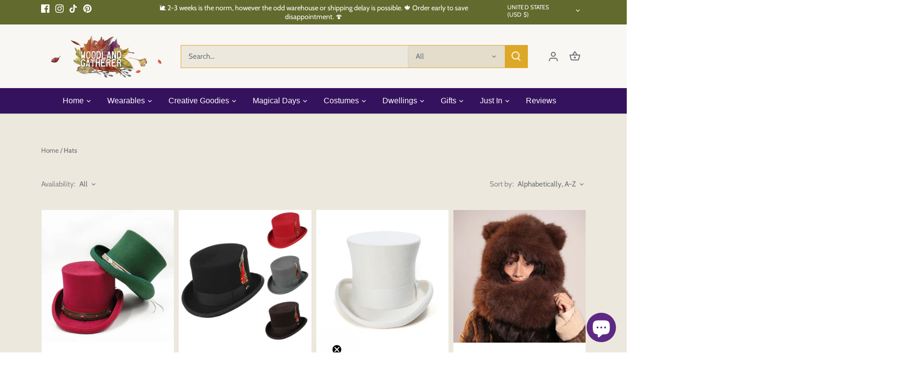

--- FILE ---
content_type: text/html; charset=utf-8
request_url: https://www.woodlandgatherer.com/en-us/collections/types?q=Hats
body_size: 83154
content:
<!doctype html>
<html class="no-js" lang="en">
<head>
  <!-- Google Tag Manager -->
<script>(function(w,d,s,l,i){w[l]=w[l]||[];w[l].push({'gtm.start':
new Date().getTime(),event:'gtm.js'});var f=d.getElementsByTagName(s)[0],
j=d.createElement(s),dl=l!='dataLayer'?'&l='+l:'';j.async=true;j.src=
'https://www.googletagmanager.com/gtm.js?id='+i+dl;f.parentNode.insertBefore(j,f);
})(window,document,'script','dataLayer','GTM-5GP6WS9');</script>
<!-- End Google Tag Manager -->
  <!-- Canopy 5.1.1 -->

  <meta charset="utf-8" />
<meta name="viewport" content="width=device-width,initial-scale=1.0" />
<meta http-equiv="X-UA-Compatible" content="IE=edge">

<link rel="preconnect" href="https://cdn.shopify.com" crossorigin>
<link rel="preconnect" href="https://fonts.shopify.com" crossorigin>
<link rel="preconnect" href="https://monorail-edge.shopifysvc.com"><link rel="preload" as="font" href="//www.woodlandgatherer.com/cdn/fonts/cabin/cabin_n4.cefc6494a78f87584a6f312fea532919154f66fe.woff2" type="font/woff2" crossorigin><link rel="preload" as="font" href="//www.woodlandgatherer.com/cdn/fonts/josefin_sans/josefinsans_n7.4edc746dce14b53e39df223fba72d5f37c3d525d.woff2" type="font/woff2" crossorigin><link rel="preload" as="font" href="//www.woodlandgatherer.com/cdn/fonts/cabin/cabin_n7.255204a342bfdbc9ae2017bd4e6a90f8dbb2f561.woff2" type="font/woff2" crossorigin><link rel="preload" href="//www.woodlandgatherer.com/cdn/shop/t/16/assets/vendor.min.js?v=137803223016851922661698109738" as="script">
<link rel="preload" href="//www.woodlandgatherer.com/cdn/shop/t/16/assets/theme.js?v=102756645768366188701698109738" as="script"><link rel="canonical" href="https://www.woodlandgatherer.com/en-us/collections/types?q=hats" /><link rel="icon" href="//www.woodlandgatherer.com/cdn/shop/files/Mini_-_Woodland_Gatherer_-_Australian_Online_Shop_-_Whimsy_Wonder_-_Imaginative_Play_-_Gifts_-_Fashion_-_DIY_Crafts_-_Special_Occasions_Everyday_Fun-28_fe46f657-88ac-4690-a0d7-20abf4c977f7.png?crop=center&height=48&v=1698112292&width=48" type="image/png">

  <meta name="theme-color" content="#0096a6">

  <title>
    Hats &ndash; Woodland Gatherer
  </title>

  <meta property="og:site_name" content="Woodland Gatherer">
<meta property="og:url" content="https://www.woodlandgatherer.com/en-us/collections/types?q=hats">
<meta property="og:title" content="Hats">
<meta property="og:type" content="product.group">
<meta property="og:description" content="Treasured gifts for all kinds of special occasions.  Photo shoots, baby showers, birthday parties, wedding parties, festival wear... or just for dancing around your garden at midnight, drinking margaritas. Woodland Gatherer - Australian Online Shop - Whimsy &amp; Wonder - Photography Props - Gifts - Fashion - DIY Crafts."><meta property="og:image" content="http://www.woodlandgatherer.com/cdn/shop/files/Screenshot-2023-03-04-at-12.31.23-pm_4f437c63-af73-4ba1-bf34-f6631fa748f6_1200x1200.jpg?v=1693446138">
  <meta property="og:image:secure_url" content="https://www.woodlandgatherer.com/cdn/shop/files/Screenshot-2023-03-04-at-12.31.23-pm_4f437c63-af73-4ba1-bf34-f6631fa748f6_1200x1200.jpg?v=1693446138">
  <meta property="og:image:width" content="1754">
  <meta property="og:image:height" content="1206"><meta name="twitter:card" content="summary_large_image">
<meta name="twitter:title" content="Hats">
<meta name="twitter:description" content="Treasured gifts for all kinds of special occasions.  Photo shoots, baby showers, birthday parties, wedding parties, festival wear... or just for dancing around your garden at midnight, drinking margaritas. Woodland Gatherer - Australian Online Shop - Whimsy &amp; Wonder - Photography Props - Gifts - Fashion - DIY Crafts.">

<style>
    @font-face {
  font-family: Cabin;
  font-weight: 400;
  font-style: normal;
  font-display: fallback;
  src: url("//www.woodlandgatherer.com/cdn/fonts/cabin/cabin_n4.cefc6494a78f87584a6f312fea532919154f66fe.woff2") format("woff2"),
       url("//www.woodlandgatherer.com/cdn/fonts/cabin/cabin_n4.8c16611b00f59d27f4b27ce4328dfe514ce77517.woff") format("woff");
}

    @font-face {
  font-family: Cabin;
  font-weight: 700;
  font-style: normal;
  font-display: fallback;
  src: url("//www.woodlandgatherer.com/cdn/fonts/cabin/cabin_n7.255204a342bfdbc9ae2017bd4e6a90f8dbb2f561.woff2") format("woff2"),
       url("//www.woodlandgatherer.com/cdn/fonts/cabin/cabin_n7.e2afa22a0d0f4b64da3569c990897429d40ff5c0.woff") format("woff");
}

    @font-face {
  font-family: Cabin;
  font-weight: 500;
  font-style: normal;
  font-display: fallback;
  src: url("//www.woodlandgatherer.com/cdn/fonts/cabin/cabin_n5.0250ac238cfbbff14d3c16fcc89f227ca95d5c6f.woff2") format("woff2"),
       url("//www.woodlandgatherer.com/cdn/fonts/cabin/cabin_n5.46470cf25a90d766aece73a31a42bfd8ef7a470b.woff") format("woff");
}

    @font-face {
  font-family: Cabin;
  font-weight: 400;
  font-style: italic;
  font-display: fallback;
  src: url("//www.woodlandgatherer.com/cdn/fonts/cabin/cabin_i4.d89c1b32b09ecbc46c12781fcf7b2085f17c0be9.woff2") format("woff2"),
       url("//www.woodlandgatherer.com/cdn/fonts/cabin/cabin_i4.0a521b11d0b69adfc41e22a263eec7c02aecfe99.woff") format("woff");
}

    @font-face {
  font-family: Cabin;
  font-weight: 700;
  font-style: italic;
  font-display: fallback;
  src: url("//www.woodlandgatherer.com/cdn/fonts/cabin/cabin_i7.ef2404c08a493e7ccbc92d8c39adf683f40e1fb5.woff2") format("woff2"),
       url("//www.woodlandgatherer.com/cdn/fonts/cabin/cabin_i7.480421791818000fc8a5d4134822321b5d7964f8.woff") format("woff");
}

    @font-face {
  font-family: "Josefin Sans";
  font-weight: 700;
  font-style: normal;
  font-display: fallback;
  src: url("//www.woodlandgatherer.com/cdn/fonts/josefin_sans/josefinsans_n7.4edc746dce14b53e39df223fba72d5f37c3d525d.woff2") format("woff2"),
       url("//www.woodlandgatherer.com/cdn/fonts/josefin_sans/josefinsans_n7.051568b12ab464ee8f0241094cdd7a1c80fbd08d.woff") format("woff");
}

    @font-face {
  font-family: Cabin;
  font-weight: 700;
  font-style: normal;
  font-display: fallback;
  src: url("//www.woodlandgatherer.com/cdn/fonts/cabin/cabin_n7.255204a342bfdbc9ae2017bd4e6a90f8dbb2f561.woff2") format("woff2"),
       url("//www.woodlandgatherer.com/cdn/fonts/cabin/cabin_n7.e2afa22a0d0f4b64da3569c990897429d40ff5c0.woff") format("woff");
}

    
    
  </style>

  <link href="//www.woodlandgatherer.com/cdn/shop/t/16/assets/styles.css?v=83819445233457170551759503264" rel="stylesheet" type="text/css" media="all" />

  <script>
    document.documentElement.className = document.documentElement.className.replace('no-js', 'js');
    window.theme = window.theme || {};
    
    theme.money_format_with_code_preference = "${{amount}}";
    
    theme.money_format = "${{amount}}";
    theme.customerIsLoggedIn = false;

    
      theme.shippingCalcMoneyFormat = "${{amount}} USD";
    

    theme.strings = {
      previous: "Previous",
      next: "Next",
      close: "Close",
      addressError: "Error looking up that address",
      addressNoResults: "No results for that address",
      addressQueryLimit: "You have exceeded the Google API usage limit. Consider upgrading to a \u003ca href=\"https:\/\/developers.google.com\/maps\/premium\/usage-limits\"\u003ePremium Plan\u003c\/a\u003e.",
      authError: "There was a problem authenticating your Google Maps API Key.",
      shippingCalcSubmitButton: "Calculate shipping",
      shippingCalcSubmitButtonDisabled: "Calculating...",
      infiniteScrollCollectionLoading: "Loading more items...",
      infiniteScrollCollectionFinishedMsg : "No more items",
      infiniteScrollBlogLoading: "Loading more articles...",
      infiniteScrollBlogFinishedMsg : "No more articles",
      blogsShowTags: "Show tags",
      priceNonExistent: "Unavailable",
      buttonDefault: "Add to cart",
      buttonNoStock: "Out of stock",
      buttonNoVariant: "Unavailable",
      unitPriceSeparator: " \/ ",
      onlyXLeft: "[[ quantity ]] in stock",
      productAddingToCart: "Adding",
      productAddedToCart: "Added",
      quickbuyAdded: "Added to cart",
      cartSummary: "View cart",
      cartContinue: "Continue shopping",
      colorBoxPrevious: "Previous",
      colorBoxNext: "Next",
      colorBoxClose: "Close",
      imageSlider: "Image slider",
      confirmEmptyCart: "Are you sure you want to empty your cart?",
      inYourCart: "In your cart",
      removeFromCart: "Remove from cart",
      clearAll: "Clear all",
      layout_live_search_see_all: "See all results",
      general_quick_search_pages: "Pages",
      general_quick_search_no_results: "Sorry, we couldn\u0026#39;t find any results",
      products_labels_sold_out: "Sold Out",
      products_labels_sale: "Sale",
      maximumQuantity: "You can only have [quantity] in your cart",
      fullDetails: "Full details",
      cartConfirmRemove: "Are you sure you want to remove this item?"
    };

    theme.routes = {
      root_url: '/en-us',
      account_url: '/en-us/account',
      account_login_url: '/en-us/account/login',
      account_logout_url: '/en-us/account/logout',
      account_recover_url: '/en-us/account/recover',
      account_register_url: '/en-us/account/register',
      account_addresses_url: '/en-us/account/addresses',
      collections_url: '/en-us/collections',
      all_products_collection_url: '/en-us/collections/all',
      search_url: '/en-us/search',
      cart_url: '/en-us/cart',
      cart_add_url: '/en-us/cart/add',
      cart_change_url: '/en-us/cart/change',
      cart_clear_url: '/en-us/cart/clear'
    };

    theme.scripts = {
      masonry: "\/\/www.woodlandgatherer.com\/cdn\/shop\/t\/16\/assets\/masonry.v3.2.2.min.js?v=35330930116813290231698109738",
      jqueryInfiniteScroll: "\/\/www.woodlandgatherer.com\/cdn\/shop\/t\/16\/assets\/jquery.infinitescroll.2.1.0.min.js?v=12654699346475808781698109738",
      underscore: "\/\/cdnjs.cloudflare.com\/ajax\/libs\/underscore.js\/1.6.0\/underscore-min.js",
      shopifyCommon: "\/\/www.woodlandgatherer.com\/cdn\/shopifycloud\/storefront\/assets\/themes_support\/shopify_common-5f594365.js",
      jqueryCart: "\/\/www.woodlandgatherer.com\/cdn\/shop\/t\/16\/assets\/shipping-calculator.v1.0.min.js?v=54722302898366399871698109738"
    };

    theme.settings = {
      cartType: "drawer-dynamic",
      openCartDrawerOnMob: true,
      quickBuyType: "hover",
      superscriptDecimals: false,
      currencyCodeEnabled: false
    }
  </script><script>window.performance && window.performance.mark && window.performance.mark('shopify.content_for_header.start');</script><meta name="google-site-verification" content="_Cb5SJgb6Vc8aOrbkALYdJZLq_Zvmc8SZdrdTFJwBQo">
<meta id="shopify-digital-wallet" name="shopify-digital-wallet" content="/10956505169/digital_wallets/dialog">
<meta name="shopify-checkout-api-token" content="0b1581962fbe4a7c0df18f1240bf99fc">
<meta id="in-context-paypal-metadata" data-shop-id="10956505169" data-venmo-supported="false" data-environment="production" data-locale="en_US" data-paypal-v4="true" data-currency="USD">
<link rel="alternate" hreflang="x-default" href="https://www.woodlandgatherer.com/collections/types?q=Hats">
<link rel="alternate" hreflang="en" href="https://www.woodlandgatherer.com/collections/types?q=Hats">
<link rel="alternate" hreflang="de" href="https://www.woodlandgatherer.com/de/collections/types?q=Hats">
<link rel="alternate" hreflang="es" href="https://www.woodlandgatherer.com/es/collections/types?q=Hats">
<link rel="alternate" hreflang="fr" href="https://www.woodlandgatherer.com/fr/collections/types?q=Hats">
<link rel="alternate" hreflang="it" href="https://www.woodlandgatherer.com/it/collections/types?q=Hats">
<link rel="alternate" hreflang="mt" href="https://www.woodlandgatherer.com/mt/collections/types?q=Hats">
<link rel="alternate" hreflang="en-US" href="https://www.woodlandgatherer.com/en-us/collections/types?q=Hats">
<link rel="alternate" hreflang="en-GB" href="https://www.woodlandgatherer.com/en-gb/collections/types?q=Hats">
<link rel="alternate" hreflang="en-CA" href="https://www.woodlandgatherer.com/en-ca/collections/types?q=Hats">
<link rel="alternate" hreflang="en-JP" href="https://www.woodlandgatherer.com/en-jp/collections/types?q=Hats">
<link rel="alternate" hreflang="en-DE" href="https://www.woodlandgatherer.com/en-de/collections/types?q=Hats">
<link rel="alternate" hreflang="en-FR" href="https://www.woodlandgatherer.com/en-fr/collections/types?q=Hats">
<link rel="alternate" hreflang="en-SG" href="https://www.woodlandgatherer.com/en-sg/collections/types?q=Hats">
<link rel="alternate" hreflang="en-HK" href="https://www.woodlandgatherer.com/en-hk/collections/types?q=Hats">
<link rel="alternate" hreflang="en-NL" href="https://www.woodlandgatherer.com/en-nl/collections/types?q=Hats">
<script async="async" src="/checkouts/internal/preloads.js?locale=en-US"></script>
<link rel="preconnect" href="https://shop.app" crossorigin="anonymous">
<script async="async" src="https://shop.app/checkouts/internal/preloads.js?locale=en-US&shop_id=10956505169" crossorigin="anonymous"></script>
<script id="apple-pay-shop-capabilities" type="application/json">{"shopId":10956505169,"countryCode":"AU","currencyCode":"USD","merchantCapabilities":["supports3DS"],"merchantId":"gid:\/\/shopify\/Shop\/10956505169","merchantName":"Woodland Gatherer","requiredBillingContactFields":["postalAddress","email"],"requiredShippingContactFields":["postalAddress","email"],"shippingType":"shipping","supportedNetworks":["visa","masterCard"],"total":{"type":"pending","label":"Woodland Gatherer","amount":"1.00"},"shopifyPaymentsEnabled":true,"supportsSubscriptions":true}</script>
<script id="shopify-features" type="application/json">{"accessToken":"0b1581962fbe4a7c0df18f1240bf99fc","betas":["rich-media-storefront-analytics"],"domain":"www.woodlandgatherer.com","predictiveSearch":true,"shopId":10956505169,"locale":"en"}</script>
<script>var Shopify = Shopify || {};
Shopify.shop = "woodland-gatherer.myshopify.com";
Shopify.locale = "en";
Shopify.currency = {"active":"USD","rate":"0.71155506"};
Shopify.country = "US";
Shopify.theme = {"name":"Canopy","id":162425995579,"schema_name":"Canopy","schema_version":"5.1.1","theme_store_id":732,"role":"main"};
Shopify.theme.handle = "null";
Shopify.theme.style = {"id":null,"handle":null};
Shopify.cdnHost = "www.woodlandgatherer.com/cdn";
Shopify.routes = Shopify.routes || {};
Shopify.routes.root = "/en-us/";</script>
<script type="module">!function(o){(o.Shopify=o.Shopify||{}).modules=!0}(window);</script>
<script>!function(o){function n(){var o=[];function n(){o.push(Array.prototype.slice.apply(arguments))}return n.q=o,n}var t=o.Shopify=o.Shopify||{};t.loadFeatures=n(),t.autoloadFeatures=n()}(window);</script>
<script>
  window.ShopifyPay = window.ShopifyPay || {};
  window.ShopifyPay.apiHost = "shop.app\/pay";
  window.ShopifyPay.redirectState = null;
</script>
<script id="shop-js-analytics" type="application/json">{"pageType":"collection"}</script>
<script defer="defer" async type="module" src="//www.woodlandgatherer.com/cdn/shopifycloud/shop-js/modules/v2/client.init-shop-cart-sync_BN7fPSNr.en.esm.js"></script>
<script defer="defer" async type="module" src="//www.woodlandgatherer.com/cdn/shopifycloud/shop-js/modules/v2/chunk.common_Cbph3Kss.esm.js"></script>
<script defer="defer" async type="module" src="//www.woodlandgatherer.com/cdn/shopifycloud/shop-js/modules/v2/chunk.modal_DKumMAJ1.esm.js"></script>
<script type="module">
  await import("//www.woodlandgatherer.com/cdn/shopifycloud/shop-js/modules/v2/client.init-shop-cart-sync_BN7fPSNr.en.esm.js");
await import("//www.woodlandgatherer.com/cdn/shopifycloud/shop-js/modules/v2/chunk.common_Cbph3Kss.esm.js");
await import("//www.woodlandgatherer.com/cdn/shopifycloud/shop-js/modules/v2/chunk.modal_DKumMAJ1.esm.js");

  window.Shopify.SignInWithShop?.initShopCartSync?.({"fedCMEnabled":true,"windoidEnabled":true});

</script>
<script>
  window.Shopify = window.Shopify || {};
  if (!window.Shopify.featureAssets) window.Shopify.featureAssets = {};
  window.Shopify.featureAssets['shop-js'] = {"shop-cart-sync":["modules/v2/client.shop-cart-sync_CJVUk8Jm.en.esm.js","modules/v2/chunk.common_Cbph3Kss.esm.js","modules/v2/chunk.modal_DKumMAJ1.esm.js"],"init-fed-cm":["modules/v2/client.init-fed-cm_7Fvt41F4.en.esm.js","modules/v2/chunk.common_Cbph3Kss.esm.js","modules/v2/chunk.modal_DKumMAJ1.esm.js"],"init-shop-email-lookup-coordinator":["modules/v2/client.init-shop-email-lookup-coordinator_Cc088_bR.en.esm.js","modules/v2/chunk.common_Cbph3Kss.esm.js","modules/v2/chunk.modal_DKumMAJ1.esm.js"],"init-windoid":["modules/v2/client.init-windoid_hPopwJRj.en.esm.js","modules/v2/chunk.common_Cbph3Kss.esm.js","modules/v2/chunk.modal_DKumMAJ1.esm.js"],"shop-button":["modules/v2/client.shop-button_B0jaPSNF.en.esm.js","modules/v2/chunk.common_Cbph3Kss.esm.js","modules/v2/chunk.modal_DKumMAJ1.esm.js"],"shop-cash-offers":["modules/v2/client.shop-cash-offers_DPIskqss.en.esm.js","modules/v2/chunk.common_Cbph3Kss.esm.js","modules/v2/chunk.modal_DKumMAJ1.esm.js"],"shop-toast-manager":["modules/v2/client.shop-toast-manager_CK7RT69O.en.esm.js","modules/v2/chunk.common_Cbph3Kss.esm.js","modules/v2/chunk.modal_DKumMAJ1.esm.js"],"init-shop-cart-sync":["modules/v2/client.init-shop-cart-sync_BN7fPSNr.en.esm.js","modules/v2/chunk.common_Cbph3Kss.esm.js","modules/v2/chunk.modal_DKumMAJ1.esm.js"],"init-customer-accounts-sign-up":["modules/v2/client.init-customer-accounts-sign-up_CfPf4CXf.en.esm.js","modules/v2/client.shop-login-button_DeIztwXF.en.esm.js","modules/v2/chunk.common_Cbph3Kss.esm.js","modules/v2/chunk.modal_DKumMAJ1.esm.js"],"pay-button":["modules/v2/client.pay-button_CgIwFSYN.en.esm.js","modules/v2/chunk.common_Cbph3Kss.esm.js","modules/v2/chunk.modal_DKumMAJ1.esm.js"],"init-customer-accounts":["modules/v2/client.init-customer-accounts_DQ3x16JI.en.esm.js","modules/v2/client.shop-login-button_DeIztwXF.en.esm.js","modules/v2/chunk.common_Cbph3Kss.esm.js","modules/v2/chunk.modal_DKumMAJ1.esm.js"],"avatar":["modules/v2/client.avatar_BTnouDA3.en.esm.js"],"init-shop-for-new-customer-accounts":["modules/v2/client.init-shop-for-new-customer-accounts_CsZy_esa.en.esm.js","modules/v2/client.shop-login-button_DeIztwXF.en.esm.js","modules/v2/chunk.common_Cbph3Kss.esm.js","modules/v2/chunk.modal_DKumMAJ1.esm.js"],"shop-follow-button":["modules/v2/client.shop-follow-button_BRMJjgGd.en.esm.js","modules/v2/chunk.common_Cbph3Kss.esm.js","modules/v2/chunk.modal_DKumMAJ1.esm.js"],"checkout-modal":["modules/v2/client.checkout-modal_B9Drz_yf.en.esm.js","modules/v2/chunk.common_Cbph3Kss.esm.js","modules/v2/chunk.modal_DKumMAJ1.esm.js"],"shop-login-button":["modules/v2/client.shop-login-button_DeIztwXF.en.esm.js","modules/v2/chunk.common_Cbph3Kss.esm.js","modules/v2/chunk.modal_DKumMAJ1.esm.js"],"lead-capture":["modules/v2/client.lead-capture_DXYzFM3R.en.esm.js","modules/v2/chunk.common_Cbph3Kss.esm.js","modules/v2/chunk.modal_DKumMAJ1.esm.js"],"shop-login":["modules/v2/client.shop-login_CA5pJqmO.en.esm.js","modules/v2/chunk.common_Cbph3Kss.esm.js","modules/v2/chunk.modal_DKumMAJ1.esm.js"],"payment-terms":["modules/v2/client.payment-terms_BxzfvcZJ.en.esm.js","modules/v2/chunk.common_Cbph3Kss.esm.js","modules/v2/chunk.modal_DKumMAJ1.esm.js"]};
</script>
<script>(function() {
  var isLoaded = false;
  function asyncLoad() {
    if (isLoaded) return;
    isLoaded = true;
    var urls = ["https:\/\/pso.tryjumbo.com\/shops\/2369\/script_all.js?shop=woodland-gatherer.myshopify.com","https:\/\/d1owz8ug8bf83z.cloudfront.net\/laundry-symbols\/\/js\/pdfgenerator.js?shop=woodland-gatherer.myshopify.com","https:\/\/instafeed.nfcube.com\/cdn\/2341f7f5c72ad1c265f05334eff3f2b0.js?shop=woodland-gatherer.myshopify.com","https:\/\/app2.ogo.com.au\/Shop\/GetTextOverImageScript?shop=woodland-gatherer.myshopify.com","https:\/\/cdn.shopify.com\/s\/files\/1\/0449\/2568\/1820\/t\/4\/assets\/booster_currency.js?v=1624978055\u0026shop=woodland-gatherer.myshopify.com","https:\/\/cdn1.avada.io\/flying-pages\/module.js?shop=woodland-gatherer.myshopify.com","https:\/\/cdn-bundler.nice-team.net\/app\/js\/bundler.js?shop=woodland-gatherer.myshopify.com","https:\/\/seo.apps.avada.io\/avada-seo-installed.js?shop=woodland-gatherer.myshopify.com","https:\/\/tools.luckyorange.com\/core\/lo.js?site-id=7d172706\u0026shop=woodland-gatherer.myshopify.com","\/\/cdn.shopify.com\/proxy\/4a90389c29ecfa659dab21f653d2758b84c48cfe601336a582f6d144c8102913\/static.cdn.printful.com\/static\/js\/external\/shopify-product-customizer.js?v=0.28\u0026shop=woodland-gatherer.myshopify.com\u0026sp-cache-control=cHVibGljLCBtYXgtYWdlPTkwMA","https:\/\/sales-pop.carecart.io\/lib\/salesnotifier.js?shop=woodland-gatherer.myshopify.com","https:\/\/sales-pop.carecart.io\/lib\/salesnotifier.js?shop=woodland-gatherer.myshopify.com","https:\/\/cdn.shopify.com\/s\/files\/1\/0449\/2568\/1820\/t\/4\/assets\/booster_currency.js?v=1624978055\u0026shop=woodland-gatherer.myshopify.com"];
    for (var i = 0; i < urls.length; i++) {
      var s = document.createElement('script');
      s.type = 'text/javascript';
      s.async = true;
      s.src = urls[i];
      var x = document.getElementsByTagName('script')[0];
      x.parentNode.insertBefore(s, x);
    }
  };
  if(window.attachEvent) {
    window.attachEvent('onload', asyncLoad);
  } else {
    window.addEventListener('load', asyncLoad, false);
  }
})();</script>
<script id="__st">var __st={"a":10956505169,"offset":39600,"reqid":"c7abed58-95d9-426a-b341-7b8c60adb509-1769768885","pageurl":"www.woodlandgatherer.com\/en-us\/collections\/types?q=Hats","u":"efdf0a2e0d0c","p":"types"};</script>
<script>window.ShopifyPaypalV4VisibilityTracking = true;</script>
<script id="captcha-bootstrap">!function(){'use strict';const t='contact',e='account',n='new_comment',o=[[t,t],['blogs',n],['comments',n],[t,'customer']],c=[[e,'customer_login'],[e,'guest_login'],[e,'recover_customer_password'],[e,'create_customer']],r=t=>t.map((([t,e])=>`form[action*='/${t}']:not([data-nocaptcha='true']) input[name='form_type'][value='${e}']`)).join(','),a=t=>()=>t?[...document.querySelectorAll(t)].map((t=>t.form)):[];function s(){const t=[...o],e=r(t);return a(e)}const i='password',u='form_key',d=['recaptcha-v3-token','g-recaptcha-response','h-captcha-response',i],f=()=>{try{return window.sessionStorage}catch{return}},m='__shopify_v',_=t=>t.elements[u];function p(t,e,n=!1){try{const o=window.sessionStorage,c=JSON.parse(o.getItem(e)),{data:r}=function(t){const{data:e,action:n}=t;return t[m]||n?{data:e,action:n}:{data:t,action:n}}(c);for(const[e,n]of Object.entries(r))t.elements[e]&&(t.elements[e].value=n);n&&o.removeItem(e)}catch(o){console.error('form repopulation failed',{error:o})}}const l='form_type',E='cptcha';function T(t){t.dataset[E]=!0}const w=window,h=w.document,L='Shopify',v='ce_forms',y='captcha';let A=!1;((t,e)=>{const n=(g='f06e6c50-85a8-45c8-87d0-21a2b65856fe',I='https://cdn.shopify.com/shopifycloud/storefront-forms-hcaptcha/ce_storefront_forms_captcha_hcaptcha.v1.5.2.iife.js',D={infoText:'Protected by hCaptcha',privacyText:'Privacy',termsText:'Terms'},(t,e,n)=>{const o=w[L][v],c=o.bindForm;if(c)return c(t,g,e,D).then(n);var r;o.q.push([[t,g,e,D],n]),r=I,A||(h.body.append(Object.assign(h.createElement('script'),{id:'captcha-provider',async:!0,src:r})),A=!0)});var g,I,D;w[L]=w[L]||{},w[L][v]=w[L][v]||{},w[L][v].q=[],w[L][y]=w[L][y]||{},w[L][y].protect=function(t,e){n(t,void 0,e),T(t)},Object.freeze(w[L][y]),function(t,e,n,w,h,L){const[v,y,A,g]=function(t,e,n){const i=e?o:[],u=t?c:[],d=[...i,...u],f=r(d),m=r(i),_=r(d.filter((([t,e])=>n.includes(e))));return[a(f),a(m),a(_),s()]}(w,h,L),I=t=>{const e=t.target;return e instanceof HTMLFormElement?e:e&&e.form},D=t=>v().includes(t);t.addEventListener('submit',(t=>{const e=I(t);if(!e)return;const n=D(e)&&!e.dataset.hcaptchaBound&&!e.dataset.recaptchaBound,o=_(e),c=g().includes(e)&&(!o||!o.value);(n||c)&&t.preventDefault(),c&&!n&&(function(t){try{if(!f())return;!function(t){const e=f();if(!e)return;const n=_(t);if(!n)return;const o=n.value;o&&e.removeItem(o)}(t);const e=Array.from(Array(32),(()=>Math.random().toString(36)[2])).join('');!function(t,e){_(t)||t.append(Object.assign(document.createElement('input'),{type:'hidden',name:u})),t.elements[u].value=e}(t,e),function(t,e){const n=f();if(!n)return;const o=[...t.querySelectorAll(`input[type='${i}']`)].map((({name:t})=>t)),c=[...d,...o],r={};for(const[a,s]of new FormData(t).entries())c.includes(a)||(r[a]=s);n.setItem(e,JSON.stringify({[m]:1,action:t.action,data:r}))}(t,e)}catch(e){console.error('failed to persist form',e)}}(e),e.submit())}));const S=(t,e)=>{t&&!t.dataset[E]&&(n(t,e.some((e=>e===t))),T(t))};for(const o of['focusin','change'])t.addEventListener(o,(t=>{const e=I(t);D(e)&&S(e,y())}));const B=e.get('form_key'),M=e.get(l),P=B&&M;t.addEventListener('DOMContentLoaded',(()=>{const t=y();if(P)for(const e of t)e.elements[l].value===M&&p(e,B);[...new Set([...A(),...v().filter((t=>'true'===t.dataset.shopifyCaptcha))])].forEach((e=>S(e,t)))}))}(h,new URLSearchParams(w.location.search),n,t,e,['guest_login'])})(!0,!0)}();</script>
<script integrity="sha256-4kQ18oKyAcykRKYeNunJcIwy7WH5gtpwJnB7kiuLZ1E=" data-source-attribution="shopify.loadfeatures" defer="defer" src="//www.woodlandgatherer.com/cdn/shopifycloud/storefront/assets/storefront/load_feature-a0a9edcb.js" crossorigin="anonymous"></script>
<script crossorigin="anonymous" defer="defer" src="//www.woodlandgatherer.com/cdn/shopifycloud/storefront/assets/shopify_pay/storefront-65b4c6d7.js?v=20250812"></script>
<script data-source-attribution="shopify.dynamic_checkout.dynamic.init">var Shopify=Shopify||{};Shopify.PaymentButton=Shopify.PaymentButton||{isStorefrontPortableWallets:!0,init:function(){window.Shopify.PaymentButton.init=function(){};var t=document.createElement("script");t.src="https://www.woodlandgatherer.com/cdn/shopifycloud/portable-wallets/latest/portable-wallets.en.js",t.type="module",document.head.appendChild(t)}};
</script>
<script data-source-attribution="shopify.dynamic_checkout.buyer_consent">
  function portableWalletsHideBuyerConsent(e){var t=document.getElementById("shopify-buyer-consent"),n=document.getElementById("shopify-subscription-policy-button");t&&n&&(t.classList.add("hidden"),t.setAttribute("aria-hidden","true"),n.removeEventListener("click",e))}function portableWalletsShowBuyerConsent(e){var t=document.getElementById("shopify-buyer-consent"),n=document.getElementById("shopify-subscription-policy-button");t&&n&&(t.classList.remove("hidden"),t.removeAttribute("aria-hidden"),n.addEventListener("click",e))}window.Shopify?.PaymentButton&&(window.Shopify.PaymentButton.hideBuyerConsent=portableWalletsHideBuyerConsent,window.Shopify.PaymentButton.showBuyerConsent=portableWalletsShowBuyerConsent);
</script>
<script data-source-attribution="shopify.dynamic_checkout.cart.bootstrap">document.addEventListener("DOMContentLoaded",(function(){function t(){return document.querySelector("shopify-accelerated-checkout-cart, shopify-accelerated-checkout")}if(t())Shopify.PaymentButton.init();else{new MutationObserver((function(e,n){t()&&(Shopify.PaymentButton.init(),n.disconnect())})).observe(document.body,{childList:!0,subtree:!0})}}));
</script>
<link id="shopify-accelerated-checkout-styles" rel="stylesheet" media="screen" href="https://www.woodlandgatherer.com/cdn/shopifycloud/portable-wallets/latest/accelerated-checkout-backwards-compat.css" crossorigin="anonymous">
<style id="shopify-accelerated-checkout-cart">
        #shopify-buyer-consent {
  margin-top: 1em;
  display: inline-block;
  width: 100%;
}

#shopify-buyer-consent.hidden {
  display: none;
}

#shopify-subscription-policy-button {
  background: none;
  border: none;
  padding: 0;
  text-decoration: underline;
  font-size: inherit;
  cursor: pointer;
}

#shopify-subscription-policy-button::before {
  box-shadow: none;
}

      </style>

<script>window.performance && window.performance.mark && window.performance.mark('shopify.content_for_header.end');</script>
<style type='text/css'>
  .baCountry{width:30px;height:20px;display:inline-block;vertical-align:middle;margin-right:6px;background-size:30px!important;border-radius:4px;background-repeat:no-repeat}
  .baCountry-traditional .baCountry{background-image:url(https://cdn.shopify.com/s/files/1/0194/1736/6592/t/1/assets/ba-flags.png?=14261939516959647149);height:19px!important}
  .baCountry-modern .baCountry{background-image:url(https://cdn.shopify.com/s/files/1/0194/1736/6592/t/1/assets/ba-flags.png?=14261939516959647149)}
  .baCountry-NO-FLAG{background-position:0 0}.baCountry-AD{background-position:0 -20px}.baCountry-AED{background-position:0 -40px}.baCountry-AFN{background-position:0 -60px}.baCountry-AG{background-position:0 -80px}.baCountry-AI{background-position:0 -100px}.baCountry-ALL{background-position:0 -120px}.baCountry-AMD{background-position:0 -140px}.baCountry-AOA{background-position:0 -160px}.baCountry-ARS{background-position:0 -180px}.baCountry-AS{background-position:0 -200px}.baCountry-AT{background-position:0 -220px}.baCountry-AUD{background-position:0 -240px}.baCountry-AWG{background-position:0 -260px}.baCountry-AZN{background-position:0 -280px}.baCountry-BAM{background-position:0 -300px}.baCountry-BBD{background-position:0 -320px}.baCountry-BDT{background-position:0 -340px}.baCountry-BE{background-position:0 -360px}.baCountry-BF{background-position:0 -380px}.baCountry-BGN{background-position:0 -400px}.baCountry-BHD{background-position:0 -420px}.baCountry-BIF{background-position:0 -440px}.baCountry-BJ{background-position:0 -460px}.baCountry-BMD{background-position:0 -480px}.baCountry-BND{background-position:0 -500px}.baCountry-BOB{background-position:0 -520px}.baCountry-BRL{background-position:0 -540px}.baCountry-BSD{background-position:0 -560px}.baCountry-BTN{background-position:0 -580px}.baCountry-BWP{background-position:0 -600px}.baCountry-BYN{background-position:0 -620px}.baCountry-BZD{background-position:0 -640px}.baCountry-CAD{background-position:0 -660px}.baCountry-CC{background-position:0 -680px}.baCountry-CDF{background-position:0 -700px}.baCountry-CG{background-position:0 -720px}.baCountry-CHF{background-position:0 -740px}.baCountry-CI{background-position:0 -760px}.baCountry-CK{background-position:0 -780px}.baCountry-CLP{background-position:0 -800px}.baCountry-CM{background-position:0 -820px}.baCountry-CNY{background-position:0 -840px}.baCountry-COP{background-position:0 -860px}.baCountry-CRC{background-position:0 -880px}.baCountry-CU{background-position:0 -900px}.baCountry-CX{background-position:0 -920px}.baCountry-CY{background-position:0 -940px}.baCountry-CZK{background-position:0 -960px}.baCountry-DE{background-position:0 -980px}.baCountry-DJF{background-position:0 -1000px}.baCountry-DKK{background-position:0 -1020px}.baCountry-DM{background-position:0 -1040px}.baCountry-DOP{background-position:0 -1060px}.baCountry-DZD{background-position:0 -1080px}.baCountry-EC{background-position:0 -1100px}.baCountry-EE{background-position:0 -1120px}.baCountry-EGP{background-position:0 -1140px}.baCountry-ER{background-position:0 -1160px}.baCountry-ES{background-position:0 -1180px}.baCountry-ETB{background-position:0 -1200px}.baCountry-EUR{background-position:0 -1220px}.baCountry-FI{background-position:0 -1240px}.baCountry-FJD{background-position:0 -1260px}.baCountry-FKP{background-position:0 -1280px}.baCountry-FO{background-position:0 -1300px}.baCountry-FR{background-position:0 -1320px}.baCountry-GA{background-position:0 -1340px}.baCountry-GBP{background-position:0 -1360px}.baCountry-GD{background-position:0 -1380px}.baCountry-GEL{background-position:0 -1400px}.baCountry-GHS{background-position:0 -1420px}.baCountry-GIP{background-position:0 -1440px}.baCountry-GL{background-position:0 -1460px}.baCountry-GMD{background-position:0 -1480px}.baCountry-GNF{background-position:0 -1500px}.baCountry-GQ{background-position:0 -1520px}.baCountry-GR{background-position:0 -1540px}.baCountry-GTQ{background-position:0 -1560px}.baCountry-GU{background-position:0 -1580px}.baCountry-GW{background-position:0 -1600px}.baCountry-HKD{background-position:0 -1620px}.baCountry-HNL{background-position:0 -1640px}.baCountry-HRK{background-position:0 -1660px}.baCountry-HTG{background-position:0 -1680px}.baCountry-HUF{background-position:0 -1700px}.baCountry-IDR{background-position:0 -1720px}.baCountry-IE{background-position:0 -1740px}.baCountry-ILS{background-position:0 -1760px}.baCountry-INR{background-position:0 -1780px}.baCountry-IO{background-position:0 -1800px}.baCountry-IQD{background-position:0 -1820px}.baCountry-IRR{background-position:0 -1840px}.baCountry-ISK{background-position:0 -1860px}.baCountry-IT{background-position:0 -1880px}.baCountry-JMD{background-position:0 -1900px}.baCountry-JOD{background-position:0 -1920px}.baCountry-JPY{background-position:0 -1940px}.baCountry-KES{background-position:0 -1960px}.baCountry-KGS{background-position:0 -1980px}.baCountry-KHR{background-position:0 -2000px}.baCountry-KI{background-position:0 -2020px}.baCountry-KMF{background-position:0 -2040px}.baCountry-KN{background-position:0 -2060px}.baCountry-KP{background-position:0 -2080px}.baCountry-KRW{background-position:0 -2100px}.baCountry-KWD{background-position:0 -2120px}.baCountry-KYD{background-position:0 -2140px}.baCountry-KZT{background-position:0 -2160px}.baCountry-LBP{background-position:0 -2180px}.baCountry-LI{background-position:0 -2200px}.baCountry-LKR{background-position:0 -2220px}.baCountry-LRD{background-position:0 -2240px}.baCountry-LSL{background-position:0 -2260px}.baCountry-LT{background-position:0 -2280px}.baCountry-LU{background-position:0 -2300px}.baCountry-LV{background-position:0 -2320px}.baCountry-LYD{background-position:0 -2340px}.baCountry-MAD{background-position:0 -2360px}.baCountry-MC{background-position:0 -2380px}.baCountry-MDL{background-position:0 -2400px}.baCountry-ME{background-position:0 -2420px}.baCountry-MGA{background-position:0 -2440px}.baCountry-MKD{background-position:0 -2460px}.baCountry-ML{background-position:0 -2480px}.baCountry-MMK{background-position:0 -2500px}.baCountry-MN{background-position:0 -2520px}.baCountry-MOP{background-position:0 -2540px}.baCountry-MQ{background-position:0 -2560px}.baCountry-MR{background-position:0 -2580px}.baCountry-MS{background-position:0 -2600px}.baCountry-MT{background-position:0 -2620px}.baCountry-MUR{background-position:0 -2640px}.baCountry-MVR{background-position:0 -2660px}.baCountry-MWK{background-position:0 -2680px}.baCountry-MXN{background-position:0 -2700px}.baCountry-MYR{background-position:0 -2720px}.baCountry-MZN{background-position:0 -2740px}.baCountry-NAD{background-position:0 -2760px}.baCountry-NE{background-position:0 -2780px}.baCountry-NF{background-position:0 -2800px}.baCountry-NG{background-position:0 -2820px}.baCountry-NIO{background-position:0 -2840px}.baCountry-NL{background-position:0 -2860px}.baCountry-NOK{background-position:0 -2880px}.baCountry-NPR{background-position:0 -2900px}.baCountry-NR{background-position:0 -2920px}.baCountry-NU{background-position:0 -2940px}.baCountry-NZD{background-position:0 -2960px}.baCountry-OMR{background-position:0 -2980px}.baCountry-PAB{background-position:0 -3000px}.baCountry-PEN{background-position:0 -3020px}.baCountry-PGK{background-position:0 -3040px}.baCountry-PHP{background-position:0 -3060px}.baCountry-PKR{background-position:0 -3080px}.baCountry-PLN{background-position:0 -3100px}.baCountry-PR{background-position:0 -3120px}.baCountry-PS{background-position:0 -3140px}.baCountry-PT{background-position:0 -3160px}.baCountry-PW{background-position:0 -3180px}.baCountry-QAR{background-position:0 -3200px}.baCountry-RON{background-position:0 -3220px}.baCountry-RSD{background-position:0 -3240px}.baCountry-RUB{background-position:0 -3260px}.baCountry-RWF{background-position:0 -3280px}.baCountry-SAR{background-position:0 -3300px}.baCountry-SBD{background-position:0 -3320px}.baCountry-SCR{background-position:0 -3340px}.baCountry-SDG{background-position:0 -3360px}.baCountry-SEK{background-position:0 -3380px}.baCountry-SGD{background-position:0 -3400px}.baCountry-SI{background-position:0 -3420px}.baCountry-SK{background-position:0 -3440px}.baCountry-SLL{background-position:0 -3460px}.baCountry-SM{background-position:0 -3480px}.baCountry-SN{background-position:0 -3500px}.baCountry-SO{background-position:0 -3520px}.baCountry-SRD{background-position:0 -3540px}.baCountry-SSP{background-position:0 -3560px}.baCountry-STD{background-position:0 -3580px}.baCountry-SV{background-position:0 -3600px}.baCountry-SYP{background-position:0 -3620px}.baCountry-SZL{background-position:0 -3640px}.baCountry-TC{background-position:0 -3660px}.baCountry-TD{background-position:0 -3680px}.baCountry-TG{background-position:0 -3700px}.baCountry-THB{background-position:0 -3720px}.baCountry-TJS{background-position:0 -3740px}.baCountry-TK{background-position:0 -3760px}.baCountry-TMT{background-position:0 -3780px}.baCountry-TND{background-position:0 -3800px}.baCountry-TOP{background-position:0 -3820px}.baCountry-TRY{background-position:0 -3840px}.baCountry-TTD{background-position:0 -3860px}.baCountry-TWD{background-position:0 -3880px}.baCountry-TZS{background-position:0 -3900px}.baCountry-UAH{background-position:0 -3920px}.baCountry-UGX{background-position:0 -3940px}.baCountry-USD{background-position:0 -3960px}.baCountry-UYU{background-position:0 -3980px}.baCountry-UZS{background-position:0 -4000px}.baCountry-VEF{background-position:0 -4020px}.baCountry-VG{background-position:0 -4040px}.baCountry-VI{background-position:0 -4060px}.baCountry-VND{background-position:0 -4080px}.baCountry-VUV{background-position:0 -4100px}.baCountry-WST{background-position:0 -4120px}.baCountry-XAF{background-position:0 -4140px}.baCountry-XPF{background-position:0 -4160px}.baCountry-YER{background-position:0 -4180px}.baCountry-ZAR{background-position:0 -4200px}.baCountry-ZM{background-position:0 -4220px}.baCountry-ZW{background-position:0 -4240px}
  .bacurr-checkoutNotice{margin: 3px 10px 0 10px;left: 0;right: 0;text-align: center;}
  @media (min-width:750px) {.bacurr-checkoutNotice{position: absolute;}}
</style>

<script>
    window.baCurr = window.baCurr || {};
    window.baCurr.config = {}; window.baCurr.rePeat = function () {};
    Object.assign(window.baCurr.config, {
      "enabled":true,
      "manual_placement":"",
      "night_time":false,
      "round_by_default":false,
      "display_position":"bottom_left",
      "display_position_type":"floating",
      "custom_code":{"css":""},
      "flag_type":"countryandmoney",
      "flag_design":"modern",
      "round_style":"none",
      "round_dec":"0.99",
      "chosen_cur":[{"USD":"US Dollar (USD)"},{"EUR":"Euro (EUR)"},{"GBP":"British Pound (GBP)"},{"CAD":"Canadian Dollar (CAD)"},{"AED":"United Arab Emirates Dirham (AED)"},{"ALL":"Albanian Lek (ALL)"},{"AFN":"Afghan Afghani (AFN)"},{"AMD":"Armenian Dram (AMD)"},{"AOA":"Angolan Kwanza (AOA)"},{"ARS":"Argentine Peso (ARS)"},{"AUD":"Australian Dollar (AUD)"},{"AWG":"Aruban Florin (AWG)"},{"AZN":"Azerbaijani Manat (AZN)"},{"BIF":"Burundian Franc (BIF)"},{"BBD":"Barbadian Dollar (BBD)"},{"BDT":"Bangladeshi Taka (BDT)"},{"BSD":"Bahamian Dollar (BSD)"},{"BHD":"Bahraini Dinar (BHD)"},{"BMD":"Bermudan Dollar (BMD)"},{"BYN":"Belarusian Ruble (BYN)"},{"BZD":"Belize Dollar (BZD)"},{"BTN":"Bhutanese Ngultrum (BTN)"},{"BAM":"Bosnia-Herzegovina Convertible Mark (BAM)"},{"BRL":"Brazilian Real (BRL)"},{"BOB":"Bolivian Boliviano (BOB)"},{"BWP":"Botswanan Pula (BWP)"},{"BND":"Brunei Dollar (BND)"},{"BGN":"Bulgarian Lev (BGN)"},{"CDF":"Congolese Franc (CDF)"},{"CHF":"Swiss Franc (CHF)"},{"CLP":"Chilean Peso (CLP)"},{"CNY":"Chinese Yuan (CNY)"},{"COP":"Colombian Peso (COP)"},{"CRC":"Costa Rican Colon (CRC)"},{"CZK":"Czech Republic Koruna (CZK)"},{"DJF":"Djiboutian Franc (DJF)"},{"DKK":"Danish Krone (DKK)"},{"DOP":"Dominican Peso (DOP)"},{"DZD":"Algerian Dinar (DZD)"},{"EGP":"Egyptian Pound (EGP)"},{"ETB":"Ethiopian Birr (ETB)"},{"FJD":"Fijian Dollar (FJD)"},{"FKP":"Falkland Islands Pound (FKP)"},{"GIP":"Gibraltar Pound (GIP)"},{"GHS":"Ghanaian Cedi (GHS)"},{"GMD":"Gambian Dalasi (GMD)"},{"GNF":"Guinean Franc (GNF)"},{"GTQ":"Guatemalan Quetzal (GTQ)"},{"GEL":"Georgian Lari (GEL)"},{"HRK":"Croatian Kuna (HRK)"},{"HNL":"Honduran Lempira (HNL)"},{"HKD":"Hong Kong Dollar (HKD)"},{"HTG":"Haitian Gourde (HTG)"},{"HUF":"Hungarian Forint (HUF)"},{"IDR":"Indonesian Rupiah (IDR)"},{"ILS":"Israeli New Shekel (ILS)"},{"ISK":"Icelandic Krona (ISK)"},{"INR":"Indian Rupee (INR)"},{"IQD":"Iraqi Dinar (IQD)"},{"IRR":"Iranian Rial (IRR)"},{"JMD":"Jamaican Dollar (JMD)"},{"JPY":"Japanese Yen (JPY)"},{"JOD":"Jordanian Dinar (JOD)"},{"KES":"Kenyan Shilling (KES)"},{"KGS":"Kyrgystani Som (KGS)"},{"KHR":"Cambodian Riel (KHR)"},{"KMF":"Comorian Franc (KMF)"},{"KRW":"South Korean Won (KRW)"},{"KWD":"Kuwaiti Dinar (KWD)"},{"KYD":"Cayman Islands Dollar (KYD)"},{"KZT":"Kazakhstani Tenge (KZT)"},{"LBP":"Lebanese Pound (LBP)"},{"LKR":"Sri Lankan Rupee (LKR)"},{"LRD":"Liberian Dollar (LRD)"},{"LSL":"Lesotho Loti (LSL)"},{"LYD":"Libyan Dinar (LYD)"},{"MAD":"Moroccan Dirham (MAD)"},{"MDL":"Moldovan Leu (MDL)"},{"MGA":"Malagasy Ariary (MGA)"},{"MMK":"Myanmar Kyat (MMK)"},{"MKD":"Macedonian Denar (MKD)"},{"MOP":"Macanese Pataca (MOP)"},{"MUR":"Mauritian Rupee (MUR)"},{"MVR":"Maldivian Rufiyaa (MVR)"},{"MWK":"Malawian Kwacha (MWK)"},{"MXN":"Mexican Peso (MXN)"},{"MYR":"Malaysian Ringgit (MYR)"},{"MZN":"Mozambican Metical (MZN)"},{"NAD":"Namibian Dollar (NAD)"},{"NPR":"Nepalese Rupee (NPR)"},{"NZD":"New Zealand Dollar (NZD)"},{"NIO":"Nicaraguan Cordoba (NIO)"},{"NOK":"Norwegian Krone (NOK)"},{"OMR":"Omani Rial (OMR)"},{"PAB":"Panamanian Balboa (PAB)"},{"PKR":"Pakistani Rupee (PKR)"},{"PGK":"Papua New Guinean Kina (PGK)"},{"PEN":"Peruvian Nuevo Sol (PEN)"},{"PHP":"Philippine Peso (PHP)"},{"PLN":"Polish Zloty (PLN)"},{"QAR":"Qatari Rial (QAR)"},{"RON":"Romanian Leu (RON)"},{"RUB":"Russian Ruble (RUB)"},{"RWF":"Rwandan Franc (RWF)"},{"SAR":"Saudi Riyal (SAR)"},{"STD":"Sao Tome and Principe Dobra (STD)"},{"RSD":"Serbian Dinar (RSD)"},{"SCR":"Seychellois Rupee (SCR)"},{"SGD":"Singapore Dollar (SGD)"},{"SYP":"Syrian Pound (SYP)"},{"SEK":"Swedish Krona (SEK)"},{"TWD":"New Taiwan Dollar (TWD)"},{"THB":"Thai Baht (THB)"},{"TZS":"Tanzanian Shilling (TZS)"},{"TTD":"Trinidad and Tobago Dollar (TTD)"},{"TND":"Tunisian Dinar (TND)"},{"TRY":"Turkish Lira (TRY)"},{"SBD":"Solomon Islands Dollar (SBD)"},{"SDG":"Sudanese Pound (SDG)"},{"SLL":"Sierra Leonean Leone (SLL)"},{"SRD":"Surinamese Dollar (SRD)"},{"SZL":"Swazi Lilangeni (SZL)"},{"TJS":"Tajikistani Somoni (TJS)"},{"TOP":"Tongan Paʻanga (TOP)"},{"TMT":"Turkmenistani Manat (TMT)"},{"UAH":"Ukrainian Hryvnia (UAH)"},{"UGX":"Ugandan Shilling (UGX)"},{"UYU":"Uruguayan Peso (UYU)"},{"UZS":"Uzbekistan Som (UZS)"},{"VEF":"Venezuelan Bolivar (VEF)"},{"VND":"Vietnamese Dong (VND)"},{"VUV":"Vanuatu Vatu (VUV)"},{"WST":"Samoan Tala (WST)"},{"XAF":"Central African CFA Franc (XAF)"},{"XPF":"CFP Franc (XPF)"},{"YER":"Yemeni Rial (YER)"},{"ZAR":"South African Rand (ZAR)"}],
      "desktop_visible":false,
      "mob_visible":false,
      "money_mouse_show":false,
      "textColor":"#1e1e1e",
      "flag_theme":"default",
      "selector_hover_hex":"#ffffff",
      "lightning":true,
      "mob_manual_placement":"",
      "mob_placement":"bottom_left",
      "mob_placement_type":"floating",
      "moneyWithCurrencyFormat":false,
      "ui_style":"default",
      "user_curr":"",
      "auto_loc":true,
      "auto_pref":false,
      "selector_bg_hex":"#ffffff",
      "selector_border_type":"boxShadow",
      "cart_alert_bg_hex":"#fbf5f5",
      "cart_alert_note":"All orders are processed in [checkout_currency], using the latest exchange rates.",
      "cart_alert_state":true,
      "cart_alert_font_hex":"#1e1e1e"
    },{
      money_format: "${{amount}}",
      money_with_currency_format: "${{amount}} USD",
      user_curr: "AUD"
    });
    window.baCurr.config.multi_curr = [];
    
    window.baCurr.config.final_currency = "USD" || '';
    window.baCurr.config.multi_curr = "AED,AFN,ALL,AMD,ANG,AUD,AWG,AZN,BAM,BBD,BDT,BIF,BND,BOB,BSD,BWP,BZD,CAD,CDF,CHF,CNY,CRC,CVE,CZK,DJF,DKK,DOP,DZD,EGP,ETB,EUR,FJD,FKP,GBP,GMD,GNF,GTQ,GYD,HKD,HNL,HUF,IDR,ILS,INR,ISK,JMD,JPY,KES,KGS,KHR,KMF,KRW,KYD,KZT,LAK,LBP,LKR,MAD,MDL,MKD,MMK,MNT,MOP,MUR,MVR,MWK,MYR,NGN,NIO,NPR,NZD,PEN,PGK,PHP,PKR,PLN,PYG,QAR,RON,RSD,RWF,SAR,SBD,SEK,SGD,SHP,SLL,STD,THB,TJS,TOP,TTD,TWD,TZS,UAH,UGX,USD,UYU,UZS,VND,VUV,WST,XAF,XCD,XOF,XPF,YER".split(',') || '';

    (function(window, document) {"use strict";
      function onload(){
        function insertPopupMessageJs(){
          var head = document.getElementsByTagName('head')[0];
          var script = document.createElement('script');
          script.src = ('https:' == document.location.protocol ? 'https://' : 'http://') + 'currency.boosterapps.com/preview_curr.js';
          script.type = 'text/javascript';
          head.appendChild(script);
        }

        if(document.location.search.indexOf("preview_cur=1") > -1){
          setTimeout(function(){
            window.currency_preview_result = document.getElementById("baCurrSelector").length > 0 ? 'success' : 'error';
            insertPopupMessageJs();
          }, 1000);
        }
      }

      var head = document.getElementsByTagName('head')[0];
      var script = document.createElement('script');
      script.src = ('https:' == document.location.protocol ? 'https://' : 'http://') + "";
      script.type = 'text/javascript';
      script.onload = script.onreadystatechange = function() {
      if (script.readyState) {
        if (script.readyState === 'complete' || script.readyState === 'loaded') {
          script.onreadystatechange = null;
            onload();
          }
        }
        else {
          onload();
        }
      };
      head.appendChild(script);

    }(window, document));
</script>

<!-- BEGIN app block: shopify://apps/seo-king/blocks/seo-king-robots-preview-image/4aa30173-495d-4e49-b377-c5ee4024262f --><meta name="robots" content="max-image-preview:large">


<!-- END app block --><!-- BEGIN app block: shopify://apps/seo-king/blocks/seo-king-jsonld-collections/4aa30173-495d-4e49-b377-c5ee4024262f -->
    <script type="application/ld+json">
    {
        "@context": "https://schema.org/",
        "@type": "CollectionPage",
        "url": "https://www.woodlandgatherer.com/en-us/collections/types?q=Hats",
		"mainEntityOfPage": {
			"@type": "WebPage",
    		"@id": "https://www.woodlandgatherer.com/en-us/collections/types?q=Hats"
		},
		"name": "Hats",
		"image": ["https://www.woodlandgatherer.com/cdn/shop/files/Scc381c1403df4c3fb688c8d8ab772681x_1024x1024.webp?v=1725258854","https://www.woodlandgatherer.com/cdn/shop/files/S1509a3a2edaa45eba39999f5e1d2e217E_1024x1024.webp?v=1749450168","https://www.woodlandgatherer.com/cdn/shop/files/Sa46b0dea9b7c42c0a3a241ab7c8dd1aeM_1024x1024.webp?v=1750380357","https://www.woodlandgatherer.com/cdn/shop/files/Se8b1bf620a524a28a0b3854cf840dc145_1024x1024.webp?v=1749704372","https://www.woodlandgatherer.com/cdn/shop/files/S4df1a0535f9e4811b9bbeb52add8a6a8q_1024x1024.webp?v=1734045304"],
		"description": "Hats"
    }
    </script>



<!-- END app block --><!-- BEGIN app block: shopify://apps/klaviyo-email-marketing-sms/blocks/klaviyo-onsite-embed/2632fe16-c075-4321-a88b-50b567f42507 -->












  <script async src="https://static.klaviyo.com/onsite/js/XG2L5M/klaviyo.js?company_id=XG2L5M"></script>
  <script>!function(){if(!window.klaviyo){window._klOnsite=window._klOnsite||[];try{window.klaviyo=new Proxy({},{get:function(n,i){return"push"===i?function(){var n;(n=window._klOnsite).push.apply(n,arguments)}:function(){for(var n=arguments.length,o=new Array(n),w=0;w<n;w++)o[w]=arguments[w];var t="function"==typeof o[o.length-1]?o.pop():void 0,e=new Promise((function(n){window._klOnsite.push([i].concat(o,[function(i){t&&t(i),n(i)}]))}));return e}}})}catch(n){window.klaviyo=window.klaviyo||[],window.klaviyo.push=function(){var n;(n=window._klOnsite).push.apply(n,arguments)}}}}();</script>

  




  <script>
    window.klaviyoReviewsProductDesignMode = false
  </script>



  <!-- BEGIN app snippet: customer-hub-data --><script>
  if (!window.customerHub) {
    window.customerHub = {};
  }
  window.customerHub.storefrontRoutes = {
    login: "/en-us/account/login?return_url=%2F%23k-hub",
    register: "/en-us/account/register?return_url=%2F%23k-hub",
    logout: "/en-us/account/logout",
    profile: "/en-us/account",
    addresses: "/en-us/account/addresses",
  };
  
  window.customerHub.userId = null;
  
  window.customerHub.storeDomain = "woodland-gatherer.myshopify.com";

  

  
    window.customerHub.storeLocale = {
        currentLanguage: 'en',
        currentCountry: 'US',
        availableLanguages: [
          
            {
              iso_code: 'en',
              endonym_name: 'English'
            }
          
        ],
        availableCountries: [
          
            {
              iso_code: 'AF',
              name: 'Afghanistan',
              currency_code: 'AFN'
            },
          
            {
              iso_code: 'AX',
              name: 'Åland Islands',
              currency_code: 'EUR'
            },
          
            {
              iso_code: 'AL',
              name: 'Albania',
              currency_code: 'ALL'
            },
          
            {
              iso_code: 'DZ',
              name: 'Algeria',
              currency_code: 'DZD'
            },
          
            {
              iso_code: 'AD',
              name: 'Andorra',
              currency_code: 'EUR'
            },
          
            {
              iso_code: 'AO',
              name: 'Angola',
              currency_code: 'AUD'
            },
          
            {
              iso_code: 'AI',
              name: 'Anguilla',
              currency_code: 'XCD'
            },
          
            {
              iso_code: 'AG',
              name: 'Antigua &amp; Barbuda',
              currency_code: 'XCD'
            },
          
            {
              iso_code: 'AR',
              name: 'Argentina',
              currency_code: 'AUD'
            },
          
            {
              iso_code: 'AM',
              name: 'Armenia',
              currency_code: 'AMD'
            },
          
            {
              iso_code: 'AW',
              name: 'Aruba',
              currency_code: 'AWG'
            },
          
            {
              iso_code: 'AC',
              name: 'Ascension Island',
              currency_code: 'SHP'
            },
          
            {
              iso_code: 'AU',
              name: 'Australia',
              currency_code: 'AUD'
            },
          
            {
              iso_code: 'AT',
              name: 'Austria',
              currency_code: 'EUR'
            },
          
            {
              iso_code: 'AZ',
              name: 'Azerbaijan',
              currency_code: 'AZN'
            },
          
            {
              iso_code: 'BS',
              name: 'Bahamas',
              currency_code: 'BSD'
            },
          
            {
              iso_code: 'BH',
              name: 'Bahrain',
              currency_code: 'AUD'
            },
          
            {
              iso_code: 'BD',
              name: 'Bangladesh',
              currency_code: 'BDT'
            },
          
            {
              iso_code: 'BB',
              name: 'Barbados',
              currency_code: 'BBD'
            },
          
            {
              iso_code: 'BY',
              name: 'Belarus',
              currency_code: 'AUD'
            },
          
            {
              iso_code: 'BE',
              name: 'Belgium',
              currency_code: 'EUR'
            },
          
            {
              iso_code: 'BZ',
              name: 'Belize',
              currency_code: 'BZD'
            },
          
            {
              iso_code: 'BJ',
              name: 'Benin',
              currency_code: 'XOF'
            },
          
            {
              iso_code: 'BM',
              name: 'Bermuda',
              currency_code: 'USD'
            },
          
            {
              iso_code: 'BT',
              name: 'Bhutan',
              currency_code: 'AUD'
            },
          
            {
              iso_code: 'BO',
              name: 'Bolivia',
              currency_code: 'BOB'
            },
          
            {
              iso_code: 'BA',
              name: 'Bosnia &amp; Herzegovina',
              currency_code: 'BAM'
            },
          
            {
              iso_code: 'BW',
              name: 'Botswana',
              currency_code: 'BWP'
            },
          
            {
              iso_code: 'BR',
              name: 'Brazil',
              currency_code: 'AUD'
            },
          
            {
              iso_code: 'IO',
              name: 'British Indian Ocean Territory',
              currency_code: 'USD'
            },
          
            {
              iso_code: 'VG',
              name: 'British Virgin Islands',
              currency_code: 'USD'
            },
          
            {
              iso_code: 'BN',
              name: 'Brunei',
              currency_code: 'BND'
            },
          
            {
              iso_code: 'BG',
              name: 'Bulgaria',
              currency_code: 'EUR'
            },
          
            {
              iso_code: 'BF',
              name: 'Burkina Faso',
              currency_code: 'XOF'
            },
          
            {
              iso_code: 'BI',
              name: 'Burundi',
              currency_code: 'BIF'
            },
          
            {
              iso_code: 'KH',
              name: 'Cambodia',
              currency_code: 'KHR'
            },
          
            {
              iso_code: 'CM',
              name: 'Cameroon',
              currency_code: 'XAF'
            },
          
            {
              iso_code: 'CA',
              name: 'Canada',
              currency_code: 'CAD'
            },
          
            {
              iso_code: 'CV',
              name: 'Cape Verde',
              currency_code: 'CVE'
            },
          
            {
              iso_code: 'BQ',
              name: 'Caribbean Netherlands',
              currency_code: 'USD'
            },
          
            {
              iso_code: 'KY',
              name: 'Cayman Islands',
              currency_code: 'KYD'
            },
          
            {
              iso_code: 'CF',
              name: 'Central African Republic',
              currency_code: 'XAF'
            },
          
            {
              iso_code: 'TD',
              name: 'Chad',
              currency_code: 'XAF'
            },
          
            {
              iso_code: 'CL',
              name: 'Chile',
              currency_code: 'AUD'
            },
          
            {
              iso_code: 'CN',
              name: 'China',
              currency_code: 'CNY'
            },
          
            {
              iso_code: 'CX',
              name: 'Christmas Island',
              currency_code: 'AUD'
            },
          
            {
              iso_code: 'CC',
              name: 'Cocos (Keeling) Islands',
              currency_code: 'AUD'
            },
          
            {
              iso_code: 'CO',
              name: 'Colombia',
              currency_code: 'AUD'
            },
          
            {
              iso_code: 'KM',
              name: 'Comoros',
              currency_code: 'KMF'
            },
          
            {
              iso_code: 'CG',
              name: 'Congo - Brazzaville',
              currency_code: 'XAF'
            },
          
            {
              iso_code: 'CD',
              name: 'Congo - Kinshasa',
              currency_code: 'CDF'
            },
          
            {
              iso_code: 'CK',
              name: 'Cook Islands',
              currency_code: 'NZD'
            },
          
            {
              iso_code: 'CR',
              name: 'Costa Rica',
              currency_code: 'CRC'
            },
          
            {
              iso_code: 'CI',
              name: 'Côte d’Ivoire',
              currency_code: 'XOF'
            },
          
            {
              iso_code: 'HR',
              name: 'Croatia',
              currency_code: 'EUR'
            },
          
            {
              iso_code: 'CW',
              name: 'Curaçao',
              currency_code: 'ANG'
            },
          
            {
              iso_code: 'CY',
              name: 'Cyprus',
              currency_code: 'EUR'
            },
          
            {
              iso_code: 'CZ',
              name: 'Czechia',
              currency_code: 'CZK'
            },
          
            {
              iso_code: 'DK',
              name: 'Denmark',
              currency_code: 'DKK'
            },
          
            {
              iso_code: 'DJ',
              name: 'Djibouti',
              currency_code: 'DJF'
            },
          
            {
              iso_code: 'DM',
              name: 'Dominica',
              currency_code: 'XCD'
            },
          
            {
              iso_code: 'DO',
              name: 'Dominican Republic',
              currency_code: 'DOP'
            },
          
            {
              iso_code: 'EC',
              name: 'Ecuador',
              currency_code: 'USD'
            },
          
            {
              iso_code: 'EG',
              name: 'Egypt',
              currency_code: 'EGP'
            },
          
            {
              iso_code: 'SV',
              name: 'El Salvador',
              currency_code: 'USD'
            },
          
            {
              iso_code: 'GQ',
              name: 'Equatorial Guinea',
              currency_code: 'XAF'
            },
          
            {
              iso_code: 'ER',
              name: 'Eritrea',
              currency_code: 'AUD'
            },
          
            {
              iso_code: 'EE',
              name: 'Estonia',
              currency_code: 'EUR'
            },
          
            {
              iso_code: 'SZ',
              name: 'Eswatini',
              currency_code: 'AUD'
            },
          
            {
              iso_code: 'ET',
              name: 'Ethiopia',
              currency_code: 'ETB'
            },
          
            {
              iso_code: 'FK',
              name: 'Falkland Islands',
              currency_code: 'FKP'
            },
          
            {
              iso_code: 'FO',
              name: 'Faroe Islands',
              currency_code: 'DKK'
            },
          
            {
              iso_code: 'FJ',
              name: 'Fiji',
              currency_code: 'FJD'
            },
          
            {
              iso_code: 'FI',
              name: 'Finland',
              currency_code: 'EUR'
            },
          
            {
              iso_code: 'FR',
              name: 'France',
              currency_code: 'EUR'
            },
          
            {
              iso_code: 'GF',
              name: 'French Guiana',
              currency_code: 'EUR'
            },
          
            {
              iso_code: 'PF',
              name: 'French Polynesia',
              currency_code: 'XPF'
            },
          
            {
              iso_code: 'TF',
              name: 'French Southern Territories',
              currency_code: 'EUR'
            },
          
            {
              iso_code: 'GA',
              name: 'Gabon',
              currency_code: 'XOF'
            },
          
            {
              iso_code: 'GM',
              name: 'Gambia',
              currency_code: 'GMD'
            },
          
            {
              iso_code: 'GE',
              name: 'Georgia',
              currency_code: 'AUD'
            },
          
            {
              iso_code: 'DE',
              name: 'Germany',
              currency_code: 'EUR'
            },
          
            {
              iso_code: 'GH',
              name: 'Ghana',
              currency_code: 'AUD'
            },
          
            {
              iso_code: 'GI',
              name: 'Gibraltar',
              currency_code: 'GBP'
            },
          
            {
              iso_code: 'GR',
              name: 'Greece',
              currency_code: 'EUR'
            },
          
            {
              iso_code: 'GL',
              name: 'Greenland',
              currency_code: 'DKK'
            },
          
            {
              iso_code: 'GD',
              name: 'Grenada',
              currency_code: 'XCD'
            },
          
            {
              iso_code: 'GP',
              name: 'Guadeloupe',
              currency_code: 'EUR'
            },
          
            {
              iso_code: 'GT',
              name: 'Guatemala',
              currency_code: 'GTQ'
            },
          
            {
              iso_code: 'GG',
              name: 'Guernsey',
              currency_code: 'GBP'
            },
          
            {
              iso_code: 'GN',
              name: 'Guinea',
              currency_code: 'GNF'
            },
          
            {
              iso_code: 'GW',
              name: 'Guinea-Bissau',
              currency_code: 'XOF'
            },
          
            {
              iso_code: 'GY',
              name: 'Guyana',
              currency_code: 'GYD'
            },
          
            {
              iso_code: 'HT',
              name: 'Haiti',
              currency_code: 'AUD'
            },
          
            {
              iso_code: 'HN',
              name: 'Honduras',
              currency_code: 'HNL'
            },
          
            {
              iso_code: 'HK',
              name: 'Hong Kong SAR',
              currency_code: 'HKD'
            },
          
            {
              iso_code: 'HU',
              name: 'Hungary',
              currency_code: 'HUF'
            },
          
            {
              iso_code: 'IS',
              name: 'Iceland',
              currency_code: 'ISK'
            },
          
            {
              iso_code: 'IN',
              name: 'India',
              currency_code: 'INR'
            },
          
            {
              iso_code: 'ID',
              name: 'Indonesia',
              currency_code: 'IDR'
            },
          
            {
              iso_code: 'IQ',
              name: 'Iraq',
              currency_code: 'AUD'
            },
          
            {
              iso_code: 'IE',
              name: 'Ireland',
              currency_code: 'EUR'
            },
          
            {
              iso_code: 'IM',
              name: 'Isle of Man',
              currency_code: 'GBP'
            },
          
            {
              iso_code: 'IL',
              name: 'Israel',
              currency_code: 'ILS'
            },
          
            {
              iso_code: 'IT',
              name: 'Italy',
              currency_code: 'EUR'
            },
          
            {
              iso_code: 'JM',
              name: 'Jamaica',
              currency_code: 'JMD'
            },
          
            {
              iso_code: 'JP',
              name: 'Japan',
              currency_code: 'JPY'
            },
          
            {
              iso_code: 'JE',
              name: 'Jersey',
              currency_code: 'AUD'
            },
          
            {
              iso_code: 'JO',
              name: 'Jordan',
              currency_code: 'AUD'
            },
          
            {
              iso_code: 'KZ',
              name: 'Kazakhstan',
              currency_code: 'KZT'
            },
          
            {
              iso_code: 'KE',
              name: 'Kenya',
              currency_code: 'KES'
            },
          
            {
              iso_code: 'KI',
              name: 'Kiribati',
              currency_code: 'AUD'
            },
          
            {
              iso_code: 'XK',
              name: 'Kosovo',
              currency_code: 'EUR'
            },
          
            {
              iso_code: 'KW',
              name: 'Kuwait',
              currency_code: 'AUD'
            },
          
            {
              iso_code: 'KG',
              name: 'Kyrgyzstan',
              currency_code: 'KGS'
            },
          
            {
              iso_code: 'LA',
              name: 'Laos',
              currency_code: 'LAK'
            },
          
            {
              iso_code: 'LV',
              name: 'Latvia',
              currency_code: 'EUR'
            },
          
            {
              iso_code: 'LB',
              name: 'Lebanon',
              currency_code: 'LBP'
            },
          
            {
              iso_code: 'LS',
              name: 'Lesotho',
              currency_code: 'AUD'
            },
          
            {
              iso_code: 'LR',
              name: 'Liberia',
              currency_code: 'AUD'
            },
          
            {
              iso_code: 'LY',
              name: 'Libya',
              currency_code: 'AUD'
            },
          
            {
              iso_code: 'LI',
              name: 'Liechtenstein',
              currency_code: 'CHF'
            },
          
            {
              iso_code: 'LT',
              name: 'Lithuania',
              currency_code: 'EUR'
            },
          
            {
              iso_code: 'LU',
              name: 'Luxembourg',
              currency_code: 'EUR'
            },
          
            {
              iso_code: 'MO',
              name: 'Macao SAR',
              currency_code: 'MOP'
            },
          
            {
              iso_code: 'MG',
              name: 'Madagascar',
              currency_code: 'AUD'
            },
          
            {
              iso_code: 'MW',
              name: 'Malawi',
              currency_code: 'MWK'
            },
          
            {
              iso_code: 'MY',
              name: 'Malaysia',
              currency_code: 'MYR'
            },
          
            {
              iso_code: 'MV',
              name: 'Maldives',
              currency_code: 'MVR'
            },
          
            {
              iso_code: 'ML',
              name: 'Mali',
              currency_code: 'XOF'
            },
          
            {
              iso_code: 'MT',
              name: 'Malta',
              currency_code: 'EUR'
            },
          
            {
              iso_code: 'MQ',
              name: 'Martinique',
              currency_code: 'EUR'
            },
          
            {
              iso_code: 'MR',
              name: 'Mauritania',
              currency_code: 'AUD'
            },
          
            {
              iso_code: 'MU',
              name: 'Mauritius',
              currency_code: 'MUR'
            },
          
            {
              iso_code: 'YT',
              name: 'Mayotte',
              currency_code: 'EUR'
            },
          
            {
              iso_code: 'MX',
              name: 'Mexico',
              currency_code: 'AUD'
            },
          
            {
              iso_code: 'MD',
              name: 'Moldova',
              currency_code: 'MDL'
            },
          
            {
              iso_code: 'MC',
              name: 'Monaco',
              currency_code: 'EUR'
            },
          
            {
              iso_code: 'MN',
              name: 'Mongolia',
              currency_code: 'MNT'
            },
          
            {
              iso_code: 'ME',
              name: 'Montenegro',
              currency_code: 'EUR'
            },
          
            {
              iso_code: 'MS',
              name: 'Montserrat',
              currency_code: 'XCD'
            },
          
            {
              iso_code: 'MA',
              name: 'Morocco',
              currency_code: 'MAD'
            },
          
            {
              iso_code: 'MZ',
              name: 'Mozambique',
              currency_code: 'AUD'
            },
          
            {
              iso_code: 'MM',
              name: 'Myanmar (Burma)',
              currency_code: 'MMK'
            },
          
            {
              iso_code: 'NA',
              name: 'Namibia',
              currency_code: 'AUD'
            },
          
            {
              iso_code: 'NR',
              name: 'Nauru',
              currency_code: 'AUD'
            },
          
            {
              iso_code: 'NP',
              name: 'Nepal',
              currency_code: 'NPR'
            },
          
            {
              iso_code: 'NL',
              name: 'Netherlands',
              currency_code: 'EUR'
            },
          
            {
              iso_code: 'NC',
              name: 'New Caledonia',
              currency_code: 'XPF'
            },
          
            {
              iso_code: 'NZ',
              name: 'New Zealand',
              currency_code: 'NZD'
            },
          
            {
              iso_code: 'NI',
              name: 'Nicaragua',
              currency_code: 'NIO'
            },
          
            {
              iso_code: 'NE',
              name: 'Niger',
              currency_code: 'XOF'
            },
          
            {
              iso_code: 'NG',
              name: 'Nigeria',
              currency_code: 'NGN'
            },
          
            {
              iso_code: 'NU',
              name: 'Niue',
              currency_code: 'NZD'
            },
          
            {
              iso_code: 'NF',
              name: 'Norfolk Island',
              currency_code: 'AUD'
            },
          
            {
              iso_code: 'MK',
              name: 'North Macedonia',
              currency_code: 'MKD'
            },
          
            {
              iso_code: 'NO',
              name: 'Norway',
              currency_code: 'AUD'
            },
          
            {
              iso_code: 'OM',
              name: 'Oman',
              currency_code: 'AUD'
            },
          
            {
              iso_code: 'PK',
              name: 'Pakistan',
              currency_code: 'PKR'
            },
          
            {
              iso_code: 'PS',
              name: 'Palestinian Territories',
              currency_code: 'ILS'
            },
          
            {
              iso_code: 'PA',
              name: 'Panama',
              currency_code: 'USD'
            },
          
            {
              iso_code: 'PG',
              name: 'Papua New Guinea',
              currency_code: 'PGK'
            },
          
            {
              iso_code: 'PY',
              name: 'Paraguay',
              currency_code: 'PYG'
            },
          
            {
              iso_code: 'PE',
              name: 'Peru',
              currency_code: 'PEN'
            },
          
            {
              iso_code: 'PH',
              name: 'Philippines',
              currency_code: 'PHP'
            },
          
            {
              iso_code: 'PN',
              name: 'Pitcairn Islands',
              currency_code: 'NZD'
            },
          
            {
              iso_code: 'PL',
              name: 'Poland',
              currency_code: 'PLN'
            },
          
            {
              iso_code: 'PT',
              name: 'Portugal',
              currency_code: 'EUR'
            },
          
            {
              iso_code: 'QA',
              name: 'Qatar',
              currency_code: 'QAR'
            },
          
            {
              iso_code: 'RE',
              name: 'Réunion',
              currency_code: 'EUR'
            },
          
            {
              iso_code: 'RO',
              name: 'Romania',
              currency_code: 'RON'
            },
          
            {
              iso_code: 'RU',
              name: 'Russia',
              currency_code: 'AUD'
            },
          
            {
              iso_code: 'RW',
              name: 'Rwanda',
              currency_code: 'RWF'
            },
          
            {
              iso_code: 'WS',
              name: 'Samoa',
              currency_code: 'WST'
            },
          
            {
              iso_code: 'SM',
              name: 'San Marino',
              currency_code: 'EUR'
            },
          
            {
              iso_code: 'ST',
              name: 'São Tomé &amp; Príncipe',
              currency_code: 'STD'
            },
          
            {
              iso_code: 'SA',
              name: 'Saudi Arabia',
              currency_code: 'SAR'
            },
          
            {
              iso_code: 'SN',
              name: 'Senegal',
              currency_code: 'XOF'
            },
          
            {
              iso_code: 'RS',
              name: 'Serbia',
              currency_code: 'RSD'
            },
          
            {
              iso_code: 'SC',
              name: 'Seychelles',
              currency_code: 'AUD'
            },
          
            {
              iso_code: 'SL',
              name: 'Sierra Leone',
              currency_code: 'SLL'
            },
          
            {
              iso_code: 'SG',
              name: 'Singapore',
              currency_code: 'SGD'
            },
          
            {
              iso_code: 'SX',
              name: 'Sint Maarten',
              currency_code: 'ANG'
            },
          
            {
              iso_code: 'SK',
              name: 'Slovakia',
              currency_code: 'EUR'
            },
          
            {
              iso_code: 'SI',
              name: 'Slovenia',
              currency_code: 'EUR'
            },
          
            {
              iso_code: 'SB',
              name: 'Solomon Islands',
              currency_code: 'SBD'
            },
          
            {
              iso_code: 'SO',
              name: 'Somalia',
              currency_code: 'AUD'
            },
          
            {
              iso_code: 'ZA',
              name: 'South Africa',
              currency_code: 'AUD'
            },
          
            {
              iso_code: 'GS',
              name: 'South Georgia &amp; South Sandwich Islands',
              currency_code: 'GBP'
            },
          
            {
              iso_code: 'KR',
              name: 'South Korea',
              currency_code: 'KRW'
            },
          
            {
              iso_code: 'SS',
              name: 'South Sudan',
              currency_code: 'AUD'
            },
          
            {
              iso_code: 'ES',
              name: 'Spain',
              currency_code: 'EUR'
            },
          
            {
              iso_code: 'LK',
              name: 'Sri Lanka',
              currency_code: 'LKR'
            },
          
            {
              iso_code: 'BL',
              name: 'St. Barthélemy',
              currency_code: 'EUR'
            },
          
            {
              iso_code: 'SH',
              name: 'St. Helena',
              currency_code: 'SHP'
            },
          
            {
              iso_code: 'KN',
              name: 'St. Kitts &amp; Nevis',
              currency_code: 'XCD'
            },
          
            {
              iso_code: 'LC',
              name: 'St. Lucia',
              currency_code: 'XCD'
            },
          
            {
              iso_code: 'MF',
              name: 'St. Martin',
              currency_code: 'EUR'
            },
          
            {
              iso_code: 'PM',
              name: 'St. Pierre &amp; Miquelon',
              currency_code: 'EUR'
            },
          
            {
              iso_code: 'VC',
              name: 'St. Vincent &amp; Grenadines',
              currency_code: 'XCD'
            },
          
            {
              iso_code: 'SD',
              name: 'Sudan',
              currency_code: 'AUD'
            },
          
            {
              iso_code: 'SR',
              name: 'Suriname',
              currency_code: 'AUD'
            },
          
            {
              iso_code: 'SJ',
              name: 'Svalbard &amp; Jan Mayen',
              currency_code: 'AUD'
            },
          
            {
              iso_code: 'SE',
              name: 'Sweden',
              currency_code: 'SEK'
            },
          
            {
              iso_code: 'CH',
              name: 'Switzerland',
              currency_code: 'CHF'
            },
          
            {
              iso_code: 'TW',
              name: 'Taiwan',
              currency_code: 'TWD'
            },
          
            {
              iso_code: 'TJ',
              name: 'Tajikistan',
              currency_code: 'TJS'
            },
          
            {
              iso_code: 'TZ',
              name: 'Tanzania',
              currency_code: 'TZS'
            },
          
            {
              iso_code: 'TH',
              name: 'Thailand',
              currency_code: 'THB'
            },
          
            {
              iso_code: 'TL',
              name: 'Timor-Leste',
              currency_code: 'USD'
            },
          
            {
              iso_code: 'TG',
              name: 'Togo',
              currency_code: 'XOF'
            },
          
            {
              iso_code: 'TK',
              name: 'Tokelau',
              currency_code: 'NZD'
            },
          
            {
              iso_code: 'TO',
              name: 'Tonga',
              currency_code: 'TOP'
            },
          
            {
              iso_code: 'TT',
              name: 'Trinidad &amp; Tobago',
              currency_code: 'TTD'
            },
          
            {
              iso_code: 'TA',
              name: 'Tristan da Cunha',
              currency_code: 'GBP'
            },
          
            {
              iso_code: 'TN',
              name: 'Tunisia',
              currency_code: 'AUD'
            },
          
            {
              iso_code: 'TR',
              name: 'Türkiye',
              currency_code: 'AUD'
            },
          
            {
              iso_code: 'TM',
              name: 'Turkmenistan',
              currency_code: 'AUD'
            },
          
            {
              iso_code: 'TC',
              name: 'Turks &amp; Caicos Islands',
              currency_code: 'USD'
            },
          
            {
              iso_code: 'TV',
              name: 'Tuvalu',
              currency_code: 'AUD'
            },
          
            {
              iso_code: 'UM',
              name: 'U.S. Outlying Islands',
              currency_code: 'USD'
            },
          
            {
              iso_code: 'UG',
              name: 'Uganda',
              currency_code: 'UGX'
            },
          
            {
              iso_code: 'UA',
              name: 'Ukraine',
              currency_code: 'UAH'
            },
          
            {
              iso_code: 'AE',
              name: 'United Arab Emirates',
              currency_code: 'AED'
            },
          
            {
              iso_code: 'GB',
              name: 'United Kingdom',
              currency_code: 'GBP'
            },
          
            {
              iso_code: 'US',
              name: 'United States',
              currency_code: 'USD'
            },
          
            {
              iso_code: 'UY',
              name: 'Uruguay',
              currency_code: 'UYU'
            },
          
            {
              iso_code: 'UZ',
              name: 'Uzbekistan',
              currency_code: 'UZS'
            },
          
            {
              iso_code: 'VU',
              name: 'Vanuatu',
              currency_code: 'VUV'
            },
          
            {
              iso_code: 'VA',
              name: 'Vatican City',
              currency_code: 'EUR'
            },
          
            {
              iso_code: 'VE',
              name: 'Venezuela',
              currency_code: 'USD'
            },
          
            {
              iso_code: 'VN',
              name: 'Vietnam',
              currency_code: 'VND'
            },
          
            {
              iso_code: 'WF',
              name: 'Wallis &amp; Futuna',
              currency_code: 'XPF'
            },
          
            {
              iso_code: 'EH',
              name: 'Western Sahara',
              currency_code: 'MAD'
            },
          
            {
              iso_code: 'YE',
              name: 'Yemen',
              currency_code: 'YER'
            },
          
            {
              iso_code: 'ZM',
              name: 'Zambia',
              currency_code: 'AUD'
            },
          
            {
              iso_code: 'ZW',
              name: 'Zimbabwe',
              currency_code: 'USD'
            }
          
        ]
    };
  
</script>
<!-- END app snippet -->





<!-- END app block --><!-- BEGIN app block: shopify://apps/seo-king/blocks/seo-king-disable-click/4aa30173-495d-4e49-b377-c5ee4024262f -->
<script type="text/javascript">var disableRightClick=window.navigator.userAgent;if(regex=RegExp("Chrome-Lighthouse","ig"),!1===regex.test(disableRightClick))if(disableRightClick.match(/mobi/i)){const e=document.createElement("style");e.type="text/css",e.innerHTML="img {-webkit-touch-callout: none;-webkit-user-select: none;-khtml-user-select: none;-moz-user-select: none;-ms-user-select: none;user-select: none;pointer-events: auto;}a > img, span > img {pointer-events: auto;}",document.head.appendChild(e),document.addEventListener("contextmenu",(function(e){"img"===(e.target||e.srcElement).tagName.toLowerCase()&&e.preventDefault()}))}else{document.addEventListener("contextmenu",(function(e){e.preventDefault()})),document.addEventListener("dragstart",(function(e){return!1})),document.addEventListener("mousedown",(function(e){"img"===(e.target||e.srcElement).tagName.toLowerCase()&&2==e.which&&e.preventDefault()})),document.addEventListener("contextmenu",(function(e){"img"===(e.target||e.srcElement).tagName.toLowerCase()&&e.preventDefault()}));const e=document.createElement("style");e.type="text/css",e.innerHTML="img {-webkit-user-drag: none;user-drag: none;}",document.head.appendChild(e);const t=function(){document.body.setAttribute("ondragstart","return false;"),document.body.setAttribute("ondrop","return false;")};"complete"==document.readyState?t():document.addEventListener("DOMContentLoaded",t);var down=[];document.addEventListener("keydown",(function(e){if(down[e.keyCode]=!0,down[123]||e.ctrlKey&&e.shiftKey&&73==e.keyCode||e.ctrlKey&&e.shiftKey&&67==e.keyCode||e.ctrlKey&&85==e.keyCode||e.ctrlKey&&74==e.keyCode||e.ctrlKey&&67==e.keyCode)return e.preventDefault(),!1;down[e.keyCode]=!1})),document.addEventListener("keyup",(function(e){if(down[e.keyCode]=!0,down[16]&&down[52]&&(e.ctrlKey||e.metaKey||e.shiftKey))return e.preventDefault(),!1;down[e.keyCode]=!1})),document.addEventListener("contextmenu",(function(e){(e.target||e.srcElement).style.backgroundImage&&e.preventDefault()}))}</script>



<!-- END app block --><!-- BEGIN app block: shopify://apps/seo-king/blocks/seo-king-jsonld-breadcrumb/4aa30173-495d-4e49-b377-c5ee4024262f --><script type="application/ld+json">
		{
			"@context": "https://schema.org/",
			"@type": "BreadcrumbList",
			"name": "Woodland Gatherer Breadcrumbs",
			"itemListElement": [{
					"@type": "ListItem",
					"position": 1,
					"item": {
						"@type": "WebPage",
						"@id": "https://www.woodlandgatherer.com/",
						"name": "Woodland Gatherer",
						"url": "https://www.woodlandgatherer.com/"
					}
				},{
					"@type": "ListItem",
					"position": 2,
					"item": {
						"@type": "WebPage",
						"@id": "https://www.woodlandgatherer.com/collections",
						"name": "Collections",
						"url": "https://www.woodlandgatherer.com/collections"
					}
				},{
				"@type": "ListItem",
				"position": 3,
				"item": {
					"@type": "WebPage",
					"@id": "https://www.woodlandgatherer.com/en-us/collections/types?q=hats",
					"name": "Hats",
					"url": "https://www.woodlandgatherer.com/en-us/collections/types?q=hats"
				}
			}

		]
	}
	</script><!-- END app block --><!-- BEGIN app block: shopify://apps/inkpodwowfulfillment/blocks/app-embed-block/528609ec-a70a-4551-a6cd-59cd9b617ee4 --><style>
  .customizer-root {
    width: 100%;
    height: 100%;
    position: fixed;
    left: 0;
    top: 0;
    z-index: 9999;
  }
</style>

<script>
  window.originHtmlFontSize = window.getComputedStyle(document.documentElement).fontSize;

  window.inkpodCart = {"note":null,"attributes":{},"original_total_price":0,"total_price":0,"total_discount":0,"total_weight":0.0,"item_count":0,"items":[],"requires_shipping":false,"currency":"USD","items_subtotal_price":0,"cart_level_discount_applications":[],"checkout_charge_amount":0};

  window.customerId = '';

  window.inkpodCartCSSQuery = 'form a';

  // Designs page URL - will be fetched from API
  // The URL format is /account/pages/{PAGE_UUID} where UUID is merchant-specific
  
  
  window.inkpodAccountBaseURL = '/en-us/account';
  window.inkpodShopDomain = 'woodland-gatherer.myshopify.com';

  // Legacy fallback for old customer accounts
  window.inkpodDesignsListPageURI = '/account';

</script>


<!-- END app block --><!-- BEGIN app block: shopify://apps/judge-me-reviews/blocks/judgeme_core/61ccd3b1-a9f2-4160-9fe9-4fec8413e5d8 --><!-- Start of Judge.me Core -->






<link rel="dns-prefetch" href="https://cdnwidget.judge.me">
<link rel="dns-prefetch" href="https://cdn.judge.me">
<link rel="dns-prefetch" href="https://cdn1.judge.me">
<link rel="dns-prefetch" href="https://api.judge.me">

<script data-cfasync='false' class='jdgm-settings-script'>window.jdgmSettings={"pagination":5,"disable_web_reviews":false,"badge_no_review_text":"No reviews","badge_n_reviews_text":"{{ n }} review/reviews","badge_star_color":"#F8B41D","hide_badge_preview_if_no_reviews":true,"badge_hide_text":false,"enforce_center_preview_badge":false,"widget_title":"Customer Reviews","widget_open_form_text":"Write a review","widget_close_form_text":"Cancel review","widget_refresh_page_text":"Refresh page","widget_summary_text":"Based on {{ number_of_reviews }} review/reviews","widget_no_review_text":"Be the first to write a review","widget_name_field_text":"Display name","widget_verified_name_field_text":"Verified Name (public)","widget_name_placeholder_text":"Display name","widget_required_field_error_text":"This field is required.","widget_email_field_text":"Email address","widget_verified_email_field_text":"Verified Email (private, can not be edited)","widget_email_placeholder_text":"Your email address","widget_email_field_error_text":"Please enter a valid email address.","widget_rating_field_text":"Rating","widget_review_title_field_text":"Review Title","widget_review_title_placeholder_text":"Give your review a title","widget_review_body_field_text":"Review content","widget_review_body_placeholder_text":"Start writing here...","widget_pictures_field_text":"Picture/Video (optional)","widget_submit_review_text":"Submit Review","widget_submit_verified_review_text":"Submit Verified Review","widget_submit_success_msg_with_auto_publish":"Thank you! Please refresh the page in a few moments to see your review. You can remove or edit your review by logging into \u003ca href='https://judge.me/login' target='_blank' rel='nofollow noopener'\u003eJudge.me\u003c/a\u003e","widget_submit_success_msg_no_auto_publish":"Thank you! Your review will be published as soon as it is approved by the shop admin. You can remove or edit your review by logging into \u003ca href='https://judge.me/login' target='_blank' rel='nofollow noopener'\u003eJudge.me\u003c/a\u003e","widget_show_default_reviews_out_of_total_text":"Showing {{ n_reviews_shown }} out of {{ n_reviews }} reviews.","widget_show_all_link_text":"Show all","widget_show_less_link_text":"Show less","widget_author_said_text":"{{ reviewer_name }} said:","widget_days_text":"{{ n }} days ago","widget_weeks_text":"{{ n }} week/weeks ago","widget_months_text":"{{ n }} month/months ago","widget_years_text":"{{ n }} year/years ago","widget_yesterday_text":"Yesterday","widget_today_text":"Today","widget_replied_text":"\u003e\u003e {{ shop_name }} replied:","widget_read_more_text":"Read more","widget_reviewer_name_as_initial":"","widget_rating_filter_color":"#fbcd0a","widget_rating_filter_see_all_text":"See all reviews","widget_sorting_most_recent_text":"Most Recent","widget_sorting_highest_rating_text":"Highest Rating","widget_sorting_lowest_rating_text":"Lowest Rating","widget_sorting_with_pictures_text":"Only Pictures","widget_sorting_most_helpful_text":"Most Helpful","widget_open_question_form_text":"Ask a question","widget_reviews_subtab_text":"Reviews","widget_questions_subtab_text":"Questions","widget_question_label_text":"Question","widget_answer_label_text":"Answer","widget_question_placeholder_text":"Write your question here","widget_submit_question_text":"Submit Question","widget_question_submit_success_text":"Thank you for your question! We will notify you once it gets answered.","widget_star_color":"#F8B41D","verified_badge_text":"Verified","verified_badge_bg_color":"","verified_badge_text_color":"","verified_badge_placement":"left-of-reviewer-name","widget_review_max_height":"","widget_hide_border":false,"widget_social_share":false,"widget_thumb":false,"widget_review_location_show":false,"widget_location_format":"","all_reviews_include_out_of_store_products":true,"all_reviews_out_of_store_text":"(out of stock)","all_reviews_pagination":100,"all_reviews_product_name_prefix_text":"about","enable_review_pictures":true,"enable_question_anwser":true,"widget_theme":"","review_date_format":"dd/mm/yyyy","default_sort_method":"most-recent","widget_product_reviews_subtab_text":"Product Reviews","widget_shop_reviews_subtab_text":"Shop Reviews","widget_other_products_reviews_text":"Reviews for other products","widget_store_reviews_subtab_text":"Store reviews","widget_no_store_reviews_text":"This store hasn't received any reviews yet","widget_web_restriction_product_reviews_text":"This product hasn't received any reviews yet","widget_no_items_text":"No items found","widget_show_more_text":"Show more","widget_write_a_store_review_text":"Write a Store Review","widget_other_languages_heading":"Reviews in Other Languages","widget_translate_review_text":"Translate review to {{ language }}","widget_translating_review_text":"Translating...","widget_show_original_translation_text":"Show original ({{ language }})","widget_translate_review_failed_text":"Review couldn't be translated.","widget_translate_review_retry_text":"Retry","widget_translate_review_try_again_later_text":"Try again later","show_product_url_for_grouped_product":false,"widget_sorting_pictures_first_text":"Pictures First","show_pictures_on_all_rev_page_mobile":false,"show_pictures_on_all_rev_page_desktop":false,"floating_tab_hide_mobile_install_preference":false,"floating_tab_button_name":"★ Reviews","floating_tab_title":"Let customers speak for us","floating_tab_button_color":"","floating_tab_button_background_color":"","floating_tab_url":"","floating_tab_url_enabled":false,"floating_tab_tab_style":"text","all_reviews_text_badge_text":"Customers rate us {{ shop.metafields.judgeme.all_reviews_rating | round: 1 }}/5 based on {{ shop.metafields.judgeme.all_reviews_count }} reviews.","all_reviews_text_badge_text_branded_style":"{{ shop.metafields.judgeme.all_reviews_rating | round: 1 }} out of 5 stars based on {{ shop.metafields.judgeme.all_reviews_count }} reviews","is_all_reviews_text_badge_a_link":false,"show_stars_for_all_reviews_text_badge":false,"all_reviews_text_badge_url":"","all_reviews_text_style":"branded","all_reviews_text_color_style":"judgeme_brand_color","all_reviews_text_color":"#108474","all_reviews_text_show_jm_brand":false,"featured_carousel_show_header":true,"featured_carousel_title":"You Love Us, You Really Do!","testimonials_carousel_title":"Customers are saying","videos_carousel_title":"Real customer stories","cards_carousel_title":"Customers are saying","featured_carousel_count_text":"from {{ n }} reviews","featured_carousel_add_link_to_all_reviews_page":true,"featured_carousel_url":"","featured_carousel_show_images":true,"featured_carousel_autoslide_interval":5,"featured_carousel_arrows_on_the_sides":false,"featured_carousel_height":250,"featured_carousel_width":100,"featured_carousel_image_size":200,"featured_carousel_image_height":250,"featured_carousel_arrow_color":"#eeeeee","verified_count_badge_style":"branded","verified_count_badge_orientation":"horizontal","verified_count_badge_color_style":"judgeme_brand_color","verified_count_badge_color":"#108474","is_verified_count_badge_a_link":false,"verified_count_badge_url":"","verified_count_badge_show_jm_brand":true,"widget_rating_preset_default":5,"widget_first_sub_tab":"product-reviews","widget_show_histogram":true,"widget_histogram_use_custom_color":false,"widget_pagination_use_custom_color":false,"widget_star_use_custom_color":false,"widget_verified_badge_use_custom_color":false,"widget_write_review_use_custom_color":false,"picture_reminder_submit_button":"Upload Pictures","enable_review_videos":false,"mute_video_by_default":false,"widget_sorting_videos_first_text":"Videos First","widget_review_pending_text":"Pending","featured_carousel_items_for_large_screen":3,"social_share_options_order":"Facebook,Twitter","remove_microdata_snippet":true,"disable_json_ld":false,"enable_json_ld_products":false,"preview_badge_show_question_text":true,"preview_badge_no_question_text":"No questions","preview_badge_n_question_text":"{{ number_of_questions }} question/questions","qa_badge_show_icon":false,"qa_badge_icon_color":"#DDA727","qa_badge_position":"same-row","remove_judgeme_branding":true,"widget_add_search_bar":false,"widget_search_bar_placeholder":"Search","widget_sorting_verified_only_text":"Verified only","featured_carousel_theme":"aligned","featured_carousel_show_rating":true,"featured_carousel_show_title":true,"featured_carousel_show_body":true,"featured_carousel_show_date":false,"featured_carousel_show_reviewer":true,"featured_carousel_show_product":true,"featured_carousel_header_background_color":"#108474","featured_carousel_header_text_color":"#ffffff","featured_carousel_name_product_separator":"reviewed","featured_carousel_full_star_background":"#108474","featured_carousel_empty_star_background":"#dadada","featured_carousel_vertical_theme_background":"#f9fafb","featured_carousel_verified_badge_enable":true,"featured_carousel_verified_badge_color":"#108474","featured_carousel_border_style":"round","featured_carousel_review_line_length_limit":3,"featured_carousel_more_reviews_button_text":"Read more reviews","featured_carousel_view_product_button_text":"View product","all_reviews_page_load_reviews_on":"scroll","all_reviews_page_load_more_text":"Load More Reviews","disable_fb_tab_reviews":false,"enable_ajax_cdn_cache":false,"widget_advanced_speed_features":5,"widget_public_name_text":"displayed publicly like","default_reviewer_name":"John Smith","default_reviewer_name_has_non_latin":true,"widget_reviewer_anonymous":"Anonymous","medals_widget_title":"Judge.me Review Medals","medals_widget_background_color":"#f9fafb","medals_widget_position":"footer_all_pages","medals_widget_border_color":"#f9fafb","medals_widget_verified_text_position":"left","medals_widget_use_monochromatic_version":false,"medals_widget_elements_color":"#108474","show_reviewer_avatar":true,"widget_invalid_yt_video_url_error_text":"Not a YouTube video URL","widget_max_length_field_error_text":"Please enter no more than {0} characters.","widget_show_country_flag":false,"widget_show_collected_via_shop_app":true,"widget_verified_by_shop_badge_style":"light","widget_verified_by_shop_text":"Verified by Shop","widget_show_photo_gallery":false,"widget_load_with_code_splitting":true,"widget_ugc_install_preference":false,"widget_ugc_title":"Made by us, Shared by you","widget_ugc_subtitle":"Tag us to see your picture featured in our page","widget_ugc_arrows_color":"#ffffff","widget_ugc_primary_button_text":"Buy Now","widget_ugc_primary_button_background_color":"#108474","widget_ugc_primary_button_text_color":"#ffffff","widget_ugc_primary_button_border_width":"0","widget_ugc_primary_button_border_style":"none","widget_ugc_primary_button_border_color":"#108474","widget_ugc_primary_button_border_radius":"25","widget_ugc_secondary_button_text":"Load More","widget_ugc_secondary_button_background_color":"#ffffff","widget_ugc_secondary_button_text_color":"#108474","widget_ugc_secondary_button_border_width":"2","widget_ugc_secondary_button_border_style":"solid","widget_ugc_secondary_button_border_color":"#108474","widget_ugc_secondary_button_border_radius":"25","widget_ugc_reviews_button_text":"View Reviews","widget_ugc_reviews_button_background_color":"#ffffff","widget_ugc_reviews_button_text_color":"#108474","widget_ugc_reviews_button_border_width":"2","widget_ugc_reviews_button_border_style":"solid","widget_ugc_reviews_button_border_color":"#108474","widget_ugc_reviews_button_border_radius":"25","widget_ugc_reviews_button_link_to":"judgeme-reviews-page","widget_ugc_show_post_date":true,"widget_ugc_max_width":"800","widget_rating_metafield_value_type":true,"widget_primary_color":"#DDA727","widget_enable_secondary_color":false,"widget_secondary_color":"#edf5f5","widget_summary_average_rating_text":"{{ average_rating }} out of 5","widget_media_grid_title":"Customer photos \u0026 videos","widget_media_grid_see_more_text":"See more","widget_round_style":false,"widget_show_product_medals":true,"widget_verified_by_judgeme_text":"Verified by Judge.me","widget_show_store_medals":true,"widget_verified_by_judgeme_text_in_store_medals":"Verified by Judge.me","widget_media_field_exceed_quantity_message":"Sorry, we can only accept {{ max_media }} for one review.","widget_media_field_exceed_limit_message":"{{ file_name }} is too large, please select a {{ media_type }} less than {{ size_limit }}MB.","widget_review_submitted_text":"Review Submitted!","widget_question_submitted_text":"Question Submitted!","widget_close_form_text_question":"Cancel","widget_write_your_answer_here_text":"Write your answer here","widget_enabled_branded_link":true,"widget_show_collected_by_judgeme":false,"widget_reviewer_name_color":"","widget_write_review_text_color":"","widget_write_review_bg_color":"","widget_collected_by_judgeme_text":"collected by Judge.me","widget_pagination_type":"standard","widget_load_more_text":"Load More","widget_load_more_color":"#108474","widget_full_review_text":"Full Review","widget_read_more_reviews_text":"Read More Reviews","widget_read_questions_text":"Read Questions","widget_questions_and_answers_text":"Questions \u0026 Answers","widget_verified_by_text":"Verified by","widget_verified_text":"Verified","widget_number_of_reviews_text":"{{ number_of_reviews }} reviews","widget_back_button_text":"Back","widget_next_button_text":"Next","widget_custom_forms_filter_button":"Filters","custom_forms_style":"horizontal","widget_show_review_information":false,"how_reviews_are_collected":"How reviews are collected?","widget_show_review_keywords":false,"widget_gdpr_statement":"How we use your data: We'll only contact you about the review you left, and only if necessary. By submitting your review, you agree to Judge.me's \u003ca href='https://judge.me/terms' target='_blank' rel='nofollow noopener'\u003eterms\u003c/a\u003e, \u003ca href='https://judge.me/privacy' target='_blank' rel='nofollow noopener'\u003eprivacy\u003c/a\u003e and \u003ca href='https://judge.me/content-policy' target='_blank' rel='nofollow noopener'\u003econtent\u003c/a\u003e policies.","widget_multilingual_sorting_enabled":false,"widget_translate_review_content_enabled":false,"widget_translate_review_content_method":"manual","popup_widget_review_selection":"automatically_with_pictures","popup_widget_round_border_style":true,"popup_widget_show_title":true,"popup_widget_show_body":true,"popup_widget_show_reviewer":false,"popup_widget_show_product":true,"popup_widget_show_pictures":true,"popup_widget_use_review_picture":true,"popup_widget_show_on_home_page":true,"popup_widget_show_on_product_page":true,"popup_widget_show_on_collection_page":true,"popup_widget_show_on_cart_page":true,"popup_widget_position":"bottom_left","popup_widget_first_review_delay":5,"popup_widget_duration":5,"popup_widget_interval":5,"popup_widget_review_count":5,"popup_widget_hide_on_mobile":true,"review_snippet_widget_round_border_style":true,"review_snippet_widget_card_color":"#FFFFFF","review_snippet_widget_slider_arrows_background_color":"#FFFFFF","review_snippet_widget_slider_arrows_color":"#000000","review_snippet_widget_star_color":"#108474","show_product_variant":false,"all_reviews_product_variant_label_text":"Variant: ","widget_show_verified_branding":false,"widget_ai_summary_title":"Customers say","widget_ai_summary_disclaimer":"AI-powered review summary based on recent customer reviews","widget_show_ai_summary":false,"widget_show_ai_summary_bg":false,"widget_show_review_title_input":true,"redirect_reviewers_invited_via_email":"external_form","request_store_review_after_product_review":false,"request_review_other_products_in_order":false,"review_form_color_scheme":"default","review_form_corner_style":"square","review_form_star_color":{},"review_form_text_color":"#333333","review_form_background_color":"#ffffff","review_form_field_background_color":"#fafafa","review_form_button_color":{},"review_form_button_text_color":"#ffffff","review_form_modal_overlay_color":"#000000","review_content_screen_title_text":"How would you rate this product?","review_content_introduction_text":"We would love it if you would share a bit about your experience.","store_review_form_title_text":"How would you rate this store?","store_review_form_introduction_text":"We would love it if you would share a bit about your experience.","show_review_guidance_text":true,"one_star_review_guidance_text":"Poor","five_star_review_guidance_text":"Great","customer_information_screen_title_text":"About you","customer_information_introduction_text":"Please tell us more about you.","custom_questions_screen_title_text":"Your experience in more detail","custom_questions_introduction_text":"Here are a few questions to help us understand more about your experience.","review_submitted_screen_title_text":"Thanks for your review!","review_submitted_screen_thank_you_text":"We are processing it and it will appear on the store soon.","review_submitted_screen_email_verification_text":"Please confirm your email by clicking the link we just sent you. This helps us keep reviews authentic.","review_submitted_request_store_review_text":"Would you like to share your experience of shopping with us?","review_submitted_review_other_products_text":"Would you like to review these products?","store_review_screen_title_text":"Would you like to share your experience of shopping with us?","store_review_introduction_text":"We value your feedback and use it to improve. Please share any thoughts or suggestions you have.","reviewer_media_screen_title_picture_text":"Share a picture","reviewer_media_introduction_picture_text":"Upload a photo to support your review.","reviewer_media_screen_title_video_text":"Share a video","reviewer_media_introduction_video_text":"Upload a video to support your review.","reviewer_media_screen_title_picture_or_video_text":"Share a picture or video","reviewer_media_introduction_picture_or_video_text":"Upload a photo or video to support your review.","reviewer_media_youtube_url_text":"Paste your Youtube URL here","advanced_settings_next_step_button_text":"Next","advanced_settings_close_review_button_text":"Close","modal_write_review_flow":false,"write_review_flow_required_text":"Required","write_review_flow_privacy_message_text":"We respect your privacy.","write_review_flow_anonymous_text":"Post review as anonymous","write_review_flow_visibility_text":"This won't be visible to other customers.","write_review_flow_multiple_selection_help_text":"Select as many as you like","write_review_flow_single_selection_help_text":"Select one option","write_review_flow_required_field_error_text":"This field is required","write_review_flow_invalid_email_error_text":"Please enter a valid email address","write_review_flow_max_length_error_text":"Max. {{ max_length }} characters.","write_review_flow_media_upload_text":"\u003cb\u003eClick to upload\u003c/b\u003e or drag and drop","write_review_flow_gdpr_statement":"We'll only contact you about your review if necessary. By submitting your review, you agree to our \u003ca href='https://judge.me/terms' target='_blank' rel='nofollow noopener'\u003eterms and conditions\u003c/a\u003e and \u003ca href='https://judge.me/privacy' target='_blank' rel='nofollow noopener'\u003eprivacy policy\u003c/a\u003e.","rating_only_reviews_enabled":false,"show_negative_reviews_help_screen":false,"new_review_flow_help_screen_rating_threshold":3,"negative_review_resolution_screen_title_text":"Tell us more","negative_review_resolution_text":"Your experience matters to us. If there were issues with your purchase, we're here to help. Feel free to reach out to us, we'd love the opportunity to make things right.","negative_review_resolution_button_text":"Contact us","negative_review_resolution_proceed_with_review_text":"Leave a review","negative_review_resolution_subject":"Issue with purchase from {{ shop_name }}.{{ order_name }}","preview_badge_collection_page_install_status":false,"widget_review_custom_css":"","preview_badge_custom_css":"","preview_badge_stars_count":"5-stars","featured_carousel_custom_css":"","floating_tab_custom_css":"","all_reviews_widget_custom_css":"","medals_widget_custom_css":"","verified_badge_custom_css":"","all_reviews_text_custom_css":"","transparency_badges_collected_via_store_invite":false,"transparency_badges_from_another_provider":false,"transparency_badges_collected_from_store_visitor":false,"transparency_badges_collected_by_verified_review_provider":false,"transparency_badges_earned_reward":false,"transparency_badges_collected_via_store_invite_text":"Review collected via store invitation","transparency_badges_from_another_provider_text":"Review collected from another provider","transparency_badges_collected_from_store_visitor_text":"Review collected from a store visitor","transparency_badges_written_in_google_text":"Review written in Google","transparency_badges_written_in_etsy_text":"Review written in Etsy","transparency_badges_written_in_shop_app_text":"Review written in Shop App","transparency_badges_earned_reward_text":"Review earned a reward for future purchase","product_review_widget_per_page":10,"widget_store_review_label_text":"Review about the store","checkout_comment_extension_title_on_product_page":"Customer Comments","checkout_comment_extension_num_latest_comment_show":5,"checkout_comment_extension_format":"name_and_timestamp","checkout_comment_customer_name":"last_initial","checkout_comment_comment_notification":true,"preview_badge_collection_page_install_preference":false,"preview_badge_home_page_install_preference":false,"preview_badge_product_page_install_preference":false,"review_widget_install_preference":"","review_carousel_install_preference":false,"floating_reviews_tab_install_preference":"none","verified_reviews_count_badge_install_preference":false,"all_reviews_text_install_preference":false,"review_widget_best_location":false,"judgeme_medals_install_preference":false,"review_widget_revamp_enabled":false,"review_widget_qna_enabled":false,"review_widget_header_theme":"minimal","review_widget_widget_title_enabled":true,"review_widget_header_text_size":"medium","review_widget_header_text_weight":"regular","review_widget_average_rating_style":"compact","review_widget_bar_chart_enabled":true,"review_widget_bar_chart_type":"numbers","review_widget_bar_chart_style":"standard","review_widget_expanded_media_gallery_enabled":false,"review_widget_reviews_section_theme":"standard","review_widget_image_style":"thumbnails","review_widget_review_image_ratio":"square","review_widget_stars_size":"medium","review_widget_verified_badge":"standard_text","review_widget_review_title_text_size":"medium","review_widget_review_text_size":"medium","review_widget_review_text_length":"medium","review_widget_number_of_columns_desktop":3,"review_widget_carousel_transition_speed":5,"review_widget_custom_questions_answers_display":"always","review_widget_button_text_color":"#FFFFFF","review_widget_text_color":"#000000","review_widget_lighter_text_color":"#7B7B7B","review_widget_corner_styling":"soft","review_widget_review_word_singular":"review","review_widget_review_word_plural":"reviews","review_widget_voting_label":"Helpful?","review_widget_shop_reply_label":"Reply from {{ shop_name }}:","review_widget_filters_title":"Filters","qna_widget_question_word_singular":"Question","qna_widget_question_word_plural":"Questions","qna_widget_answer_reply_label":"Answer from {{ answerer_name }}:","qna_content_screen_title_text":"Ask a question about this product","qna_widget_question_required_field_error_text":"Please enter your question.","qna_widget_flow_gdpr_statement":"We'll only contact you about your question if necessary. By submitting your question, you agree to our \u003ca href='https://judge.me/terms' target='_blank' rel='nofollow noopener'\u003eterms and conditions\u003c/a\u003e and \u003ca href='https://judge.me/privacy' target='_blank' rel='nofollow noopener'\u003eprivacy policy\u003c/a\u003e.","qna_widget_question_submitted_text":"Thanks for your question!","qna_widget_close_form_text_question":"Close","qna_widget_question_submit_success_text":"We’ll notify you by email when your question is answered.","all_reviews_widget_v2025_enabled":false,"all_reviews_widget_v2025_header_theme":"default","all_reviews_widget_v2025_widget_title_enabled":true,"all_reviews_widget_v2025_header_text_size":"medium","all_reviews_widget_v2025_header_text_weight":"regular","all_reviews_widget_v2025_average_rating_style":"compact","all_reviews_widget_v2025_bar_chart_enabled":true,"all_reviews_widget_v2025_bar_chart_type":"numbers","all_reviews_widget_v2025_bar_chart_style":"standard","all_reviews_widget_v2025_expanded_media_gallery_enabled":false,"all_reviews_widget_v2025_show_store_medals":true,"all_reviews_widget_v2025_show_photo_gallery":true,"all_reviews_widget_v2025_show_review_keywords":false,"all_reviews_widget_v2025_show_ai_summary":false,"all_reviews_widget_v2025_show_ai_summary_bg":false,"all_reviews_widget_v2025_add_search_bar":false,"all_reviews_widget_v2025_default_sort_method":"most-recent","all_reviews_widget_v2025_reviews_per_page":10,"all_reviews_widget_v2025_reviews_section_theme":"default","all_reviews_widget_v2025_image_style":"thumbnails","all_reviews_widget_v2025_review_image_ratio":"square","all_reviews_widget_v2025_stars_size":"medium","all_reviews_widget_v2025_verified_badge":"bold_badge","all_reviews_widget_v2025_review_title_text_size":"medium","all_reviews_widget_v2025_review_text_size":"medium","all_reviews_widget_v2025_review_text_length":"medium","all_reviews_widget_v2025_number_of_columns_desktop":3,"all_reviews_widget_v2025_carousel_transition_speed":5,"all_reviews_widget_v2025_custom_questions_answers_display":"always","all_reviews_widget_v2025_show_product_variant":false,"all_reviews_widget_v2025_show_reviewer_avatar":true,"all_reviews_widget_v2025_reviewer_name_as_initial":"","all_reviews_widget_v2025_review_location_show":false,"all_reviews_widget_v2025_location_format":"","all_reviews_widget_v2025_show_country_flag":false,"all_reviews_widget_v2025_verified_by_shop_badge_style":"light","all_reviews_widget_v2025_social_share":false,"all_reviews_widget_v2025_social_share_options_order":"Facebook,Twitter,LinkedIn,Pinterest","all_reviews_widget_v2025_pagination_type":"standard","all_reviews_widget_v2025_button_text_color":"#FFFFFF","all_reviews_widget_v2025_text_color":"#000000","all_reviews_widget_v2025_lighter_text_color":"#7B7B7B","all_reviews_widget_v2025_corner_styling":"soft","all_reviews_widget_v2025_title":"Customer reviews","all_reviews_widget_v2025_ai_summary_title":"Customers say about this store","all_reviews_widget_v2025_no_review_text":"Be the first to write a review","platform":"shopify","branding_url":"https://app.judge.me/reviews/stores/www.woodlandgatherer.com","branding_text":"Powered by Judge.me","locale":"en","reply_name":"Woodland Gatherer","widget_version":"3.0","footer":true,"autopublish":true,"review_dates":true,"enable_custom_form":false,"shop_use_review_site":true,"shop_locale":"en","enable_multi_locales_translations":true,"show_review_title_input":true,"review_verification_email_status":"always","can_be_branded":true,"reply_name_text":"Woodland Gatherer"};</script> <style class='jdgm-settings-style'>.jdgm-xx{left:0}:root{--jdgm-primary-color: #DDA727;--jdgm-secondary-color: rgba(221,167,39,0.1);--jdgm-star-color: #F8B41D;--jdgm-write-review-text-color: white;--jdgm-write-review-bg-color: #DDA727;--jdgm-paginate-color: #DDA727;--jdgm-border-radius: 0;--jdgm-reviewer-name-color: #DDA727}.jdgm-histogram__bar-content{background-color:#DDA727}.jdgm-rev[data-verified-buyer=true] .jdgm-rev__icon.jdgm-rev__icon:after,.jdgm-rev__buyer-badge.jdgm-rev__buyer-badge{color:white;background-color:#DDA727}.jdgm-review-widget--small .jdgm-gallery.jdgm-gallery .jdgm-gallery__thumbnail-link:nth-child(8) .jdgm-gallery__thumbnail-wrapper.jdgm-gallery__thumbnail-wrapper:before{content:"See more"}@media only screen and (min-width: 768px){.jdgm-gallery.jdgm-gallery .jdgm-gallery__thumbnail-link:nth-child(8) .jdgm-gallery__thumbnail-wrapper.jdgm-gallery__thumbnail-wrapper:before{content:"See more"}}.jdgm-preview-badge .jdgm-star.jdgm-star{color:#F8B41D}.jdgm-prev-badge[data-average-rating='0.00']{display:none !important}.jdgm-author-all-initials{display:none !important}.jdgm-author-last-initial{display:none !important}.jdgm-rev-widg__title{visibility:hidden}.jdgm-rev-widg__summary-text{visibility:hidden}.jdgm-prev-badge__text{visibility:hidden}.jdgm-rev__prod-link-prefix:before{content:'about'}.jdgm-rev__variant-label:before{content:'Variant: '}.jdgm-rev__out-of-store-text:before{content:'(out of stock)'}@media only screen and (min-width: 768px){.jdgm-rev__pics .jdgm-rev_all-rev-page-picture-separator,.jdgm-rev__pics .jdgm-rev__product-picture{display:none}}@media only screen and (max-width: 768px){.jdgm-rev__pics .jdgm-rev_all-rev-page-picture-separator,.jdgm-rev__pics .jdgm-rev__product-picture{display:none}}.jdgm-preview-badge[data-template="product"]{display:none !important}.jdgm-preview-badge[data-template="collection"]{display:none !important}.jdgm-preview-badge[data-template="index"]{display:none !important}.jdgm-review-widget[data-from-snippet="true"]{display:none !important}.jdgm-verified-count-badget[data-from-snippet="true"]{display:none !important}.jdgm-carousel-wrapper[data-from-snippet="true"]{display:none !important}.jdgm-all-reviews-text[data-from-snippet="true"]{display:none !important}.jdgm-medals-section[data-from-snippet="true"]{display:none !important}.jdgm-ugc-media-wrapper[data-from-snippet="true"]{display:none !important}.jdgm-rev__transparency-badge[data-badge-type="review_collected_via_store_invitation"]{display:none !important}.jdgm-rev__transparency-badge[data-badge-type="review_collected_from_another_provider"]{display:none !important}.jdgm-rev__transparency-badge[data-badge-type="review_collected_from_store_visitor"]{display:none !important}.jdgm-rev__transparency-badge[data-badge-type="review_written_in_etsy"]{display:none !important}.jdgm-rev__transparency-badge[data-badge-type="review_written_in_google_business"]{display:none !important}.jdgm-rev__transparency-badge[data-badge-type="review_written_in_shop_app"]{display:none !important}.jdgm-rev__transparency-badge[data-badge-type="review_earned_for_future_purchase"]{display:none !important}.jdgm-review-snippet-widget .jdgm-rev-snippet-widget__cards-container .jdgm-rev-snippet-card{border-radius:8px;background:#fff}.jdgm-review-snippet-widget .jdgm-rev-snippet-widget__cards-container .jdgm-rev-snippet-card__rev-rating .jdgm-star{color:#108474}.jdgm-review-snippet-widget .jdgm-rev-snippet-widget__prev-btn,.jdgm-review-snippet-widget .jdgm-rev-snippet-widget__next-btn{border-radius:50%;background:#fff}.jdgm-review-snippet-widget .jdgm-rev-snippet-widget__prev-btn>svg,.jdgm-review-snippet-widget .jdgm-rev-snippet-widget__next-btn>svg{fill:#000}.jdgm-full-rev-modal.rev-snippet-widget .jm-mfp-container .jm-mfp-content,.jdgm-full-rev-modal.rev-snippet-widget .jm-mfp-container .jdgm-full-rev__icon,.jdgm-full-rev-modal.rev-snippet-widget .jm-mfp-container .jdgm-full-rev__pic-img,.jdgm-full-rev-modal.rev-snippet-widget .jm-mfp-container .jdgm-full-rev__reply{border-radius:8px}.jdgm-full-rev-modal.rev-snippet-widget .jm-mfp-container .jdgm-full-rev[data-verified-buyer="true"] .jdgm-full-rev__icon::after{border-radius:8px}.jdgm-full-rev-modal.rev-snippet-widget .jm-mfp-container .jdgm-full-rev .jdgm-rev__buyer-badge{border-radius:calc( 8px / 2 )}.jdgm-full-rev-modal.rev-snippet-widget .jm-mfp-container .jdgm-full-rev .jdgm-full-rev__replier::before{content:'Woodland Gatherer'}.jdgm-full-rev-modal.rev-snippet-widget .jm-mfp-container .jdgm-full-rev .jdgm-full-rev__product-button{border-radius:calc( 8px * 6 )}
</style> <style class='jdgm-settings-style'></style>

  
  
  
  <style class='jdgm-miracle-styles'>
  @-webkit-keyframes jdgm-spin{0%{-webkit-transform:rotate(0deg);-ms-transform:rotate(0deg);transform:rotate(0deg)}100%{-webkit-transform:rotate(359deg);-ms-transform:rotate(359deg);transform:rotate(359deg)}}@keyframes jdgm-spin{0%{-webkit-transform:rotate(0deg);-ms-transform:rotate(0deg);transform:rotate(0deg)}100%{-webkit-transform:rotate(359deg);-ms-transform:rotate(359deg);transform:rotate(359deg)}}@font-face{font-family:'JudgemeStar';src:url("[data-uri]") format("woff");font-weight:normal;font-style:normal}.jdgm-star{font-family:'JudgemeStar';display:inline !important;text-decoration:none !important;padding:0 4px 0 0 !important;margin:0 !important;font-weight:bold;opacity:1;-webkit-font-smoothing:antialiased;-moz-osx-font-smoothing:grayscale}.jdgm-star:hover{opacity:1}.jdgm-star:last-of-type{padding:0 !important}.jdgm-star.jdgm--on:before{content:"\e000"}.jdgm-star.jdgm--off:before{content:"\e001"}.jdgm-star.jdgm--half:before{content:"\e002"}.jdgm-widget *{margin:0;line-height:1.4;-webkit-box-sizing:border-box;-moz-box-sizing:border-box;box-sizing:border-box;-webkit-overflow-scrolling:touch}.jdgm-hidden{display:none !important;visibility:hidden !important}.jdgm-temp-hidden{display:none}.jdgm-spinner{width:40px;height:40px;margin:auto;border-radius:50%;border-top:2px solid #eee;border-right:2px solid #eee;border-bottom:2px solid #eee;border-left:2px solid #ccc;-webkit-animation:jdgm-spin 0.8s infinite linear;animation:jdgm-spin 0.8s infinite linear}.jdgm-spinner:empty{display:block}.jdgm-prev-badge{display:block !important}

</style>


  
  
   


<script data-cfasync='false' class='jdgm-script'>
!function(e){window.jdgm=window.jdgm||{},jdgm.CDN_HOST="https://cdnwidget.judge.me/",jdgm.CDN_HOST_ALT="https://cdn2.judge.me/cdn/widget_frontend/",jdgm.API_HOST="https://api.judge.me/",jdgm.CDN_BASE_URL="https://cdn.shopify.com/extensions/019c0abf-5f74-78ae-8f4c-7d58d04bc050/judgeme-extensions-326/assets/",
jdgm.docReady=function(d){(e.attachEvent?"complete"===e.readyState:"loading"!==e.readyState)?
setTimeout(d,0):e.addEventListener("DOMContentLoaded",d)},jdgm.loadCSS=function(d,t,o,a){
!o&&jdgm.loadCSS.requestedUrls.indexOf(d)>=0||(jdgm.loadCSS.requestedUrls.push(d),
(a=e.createElement("link")).rel="stylesheet",a.class="jdgm-stylesheet",a.media="nope!",
a.href=d,a.onload=function(){this.media="all",t&&setTimeout(t)},e.body.appendChild(a))},
jdgm.loadCSS.requestedUrls=[],jdgm.loadJS=function(e,d){var t=new XMLHttpRequest;
t.onreadystatechange=function(){4===t.readyState&&(Function(t.response)(),d&&d(t.response))},
t.open("GET",e),t.onerror=function(){if(e.indexOf(jdgm.CDN_HOST)===0&&jdgm.CDN_HOST_ALT!==jdgm.CDN_HOST){var f=e.replace(jdgm.CDN_HOST,jdgm.CDN_HOST_ALT);jdgm.loadJS(f,d)}},t.send()},jdgm.docReady((function(){(window.jdgmLoadCSS||e.querySelectorAll(
".jdgm-widget, .jdgm-all-reviews-page").length>0)&&(jdgmSettings.widget_load_with_code_splitting?
parseFloat(jdgmSettings.widget_version)>=3?jdgm.loadCSS(jdgm.CDN_HOST+"widget_v3/base.css"):
jdgm.loadCSS(jdgm.CDN_HOST+"widget/base.css"):jdgm.loadCSS(jdgm.CDN_HOST+"shopify_v2.css"),
jdgm.loadJS(jdgm.CDN_HOST+"loa"+"der.js"))}))}(document);
</script>
<noscript><link rel="stylesheet" type="text/css" media="all" href="https://cdnwidget.judge.me/shopify_v2.css"></noscript>

<!-- BEGIN app snippet: theme_fix_tags --><script>
  (function() {
    var jdgmThemeFixes = null;
    if (!jdgmThemeFixes) return;
    var thisThemeFix = jdgmThemeFixes[Shopify.theme.id];
    if (!thisThemeFix) return;

    if (thisThemeFix.html) {
      document.addEventListener("DOMContentLoaded", function() {
        var htmlDiv = document.createElement('div');
        htmlDiv.classList.add('jdgm-theme-fix-html');
        htmlDiv.innerHTML = thisThemeFix.html;
        document.body.append(htmlDiv);
      });
    };

    if (thisThemeFix.css) {
      var styleTag = document.createElement('style');
      styleTag.classList.add('jdgm-theme-fix-style');
      styleTag.innerHTML = thisThemeFix.css;
      document.head.append(styleTag);
    };

    if (thisThemeFix.js) {
      var scriptTag = document.createElement('script');
      scriptTag.classList.add('jdgm-theme-fix-script');
      scriptTag.innerHTML = thisThemeFix.js;
      document.head.append(scriptTag);
    };
  })();
</script>
<!-- END app snippet -->
<!-- End of Judge.me Core -->



<!-- END app block --><!-- BEGIN app block: shopify://apps/seo-king/blocks/seo-king-jsonld-organization/4aa30173-495d-4e49-b377-c5ee4024262f -->

<script type="application/ld+json">
  {
    "@context": "https://schema.org/",
    "@type": "Organization",
    "url": "https://www.woodlandgatherer.com/",
	"@id": "https://www.woodlandgatherer.com/#organization",
    "name": "Woodland Gatherer",
      "logo": "https://www.woodlandgatherer.com/cdn/shop/files/Woodland_Gatherer_australian_online_store_gifts_homeware_fashion_diy_craft_whimsical_boho_imaginative_play_-_graphics-04-09-04.png?v=1617012861&width=501",
      "image": "https://www.woodlandgatherer.com/cdn/shop/files/Woodland_Gatherer_Mid_long_Logo-17.png?v=1678958179&width=2084","slogan": "Fall Down The Rabbit Hole",
    "hasMerchantReturnPolicy": {
      "@type": "MerchantReturnPolicy",
      "merchantReturnLink": "https:\/\/www.woodlandgatherer.com\/policies\/refund-policy",
	  "url": "https:\/\/www.woodlandgatherer.com\/policies\/refund-policy",
	  "returnPolicyCountry": "AU",
	  "applicableCountry": ["US","GB","JP","DE","FR","CA","BR","AU","ES","IT","NL","SE","NO","HR","EE","AT","SA","AE","ZA","CZ","IL","AR","CL","CO","GR","RO","PE"],
	  "merchantReturnDays": 30,
      "refundType": "https://schema.org/FullRefund",
      "returnFees": "https://schema.org/ReturnFeesCustomerResponsibility",
	  "returnMethod": "https://schema.org/ReturnByMail",
	  "returnPolicyCategory": "https://schema.org/MerchantReturnFiniteReturnWindow"
    },"description": "Purveyors of Wonder \u0026 Whimsy.\nBrowse the 4000+ Happy Makers in our Delightful Australian Webstore.\nWorldwide Shipping. Small Town Service.","sameAs": ["https://www.facebook.com/WoodlandGatherer","https://www.instagram.com/woodland_gatherer/","https://www.tiktok.com/@woodlandgatherer"]
  }
</script>




<!-- END app block --><!-- BEGIN app block: shopify://apps/bundler/blocks/bundler-script-append/7a6ae1b8-3b16-449b-8429-8bb89a62c664 --><script defer="defer">
	/**	Bundler script loader, version number: 2.0 */
	(function(){
		var loadScript=function(a,b){var c=document.createElement("script");c.type="text/javascript",c.readyState?c.onreadystatechange=function(){("loaded"==c.readyState||"complete"==c.readyState)&&(c.onreadystatechange=null,b())}:c.onload=function(){b()},c.src=a,document.getElementsByTagName("head")[0].appendChild(c)};
		appendScriptUrl('woodland-gatherer.myshopify.com');

		// get script url and append timestamp of last change
		function appendScriptUrl(shop) {

			var timeStamp = Math.floor(Date.now() / (1000*1*1));
			var timestampUrl = 'https://bundler.nice-team.net/app/shop/status/'+shop+'.js?'+timeStamp;

			loadScript(timestampUrl, function() {
				// append app script
				if (typeof bundler_settings_updated == 'undefined') {
					console.log('settings are undefined');
					bundler_settings_updated = 'default-by-script';
				}
				var scriptUrl = "https://cdn-bundler.nice-team.net/app/js/bundler-script.js?shop="+shop+"&"+bundler_settings_updated;
				loadScript(scriptUrl, function(){});
			});
		}
	})();

	var BndlrScriptAppended = true;
	
</script>

<!-- END app block --><script src="https://cdn.shopify.com/extensions/e8878072-2f6b-4e89-8082-94b04320908d/inbox-1254/assets/inbox-chat-loader.js" type="text/javascript" defer="defer"></script>
<script src="https://cdn.shopify.com/extensions/019b712f-e673-78d0-9e28-849be5fa8bff/inkpodwowfulfillment-52/assets/index.min.js" type="text/javascript" defer="defer"></script>
<link href="https://cdn.shopify.com/extensions/019b712f-e673-78d0-9e28-849be5fa8bff/inkpodwowfulfillment-52/assets/style.css" rel="stylesheet" type="text/css" media="all">
<script src="https://cdn.shopify.com/extensions/019c0abf-5f74-78ae-8f4c-7d58d04bc050/judgeme-extensions-326/assets/loader.js" type="text/javascript" defer="defer"></script>
<link href="https://monorail-edge.shopifysvc.com" rel="dns-prefetch">
<script>(function(){if ("sendBeacon" in navigator && "performance" in window) {try {var session_token_from_headers = performance.getEntriesByType('navigation')[0].serverTiming.find(x => x.name == '_s').description;} catch {var session_token_from_headers = undefined;}var session_cookie_matches = document.cookie.match(/_shopify_s=([^;]*)/);var session_token_from_cookie = session_cookie_matches && session_cookie_matches.length === 2 ? session_cookie_matches[1] : "";var session_token = session_token_from_headers || session_token_from_cookie || "";function handle_abandonment_event(e) {var entries = performance.getEntries().filter(function(entry) {return /monorail-edge.shopifysvc.com/.test(entry.name);});if (!window.abandonment_tracked && entries.length === 0) {window.abandonment_tracked = true;var currentMs = Date.now();var navigation_start = performance.timing.navigationStart;var payload = {shop_id: 10956505169,url: window.location.href,navigation_start,duration: currentMs - navigation_start,session_token,page_type: "collection"};window.navigator.sendBeacon("https://monorail-edge.shopifysvc.com/v1/produce", JSON.stringify({schema_id: "online_store_buyer_site_abandonment/1.1",payload: payload,metadata: {event_created_at_ms: currentMs,event_sent_at_ms: currentMs}}));}}window.addEventListener('pagehide', handle_abandonment_event);}}());</script>
<script id="web-pixels-manager-setup">(function e(e,d,r,n,o){if(void 0===o&&(o={}),!Boolean(null===(a=null===(i=window.Shopify)||void 0===i?void 0:i.analytics)||void 0===a?void 0:a.replayQueue)){var i,a;window.Shopify=window.Shopify||{};var t=window.Shopify;t.analytics=t.analytics||{};var s=t.analytics;s.replayQueue=[],s.publish=function(e,d,r){return s.replayQueue.push([e,d,r]),!0};try{self.performance.mark("wpm:start")}catch(e){}var l=function(){var e={modern:/Edge?\/(1{2}[4-9]|1[2-9]\d|[2-9]\d{2}|\d{4,})\.\d+(\.\d+|)|Firefox\/(1{2}[4-9]|1[2-9]\d|[2-9]\d{2}|\d{4,})\.\d+(\.\d+|)|Chrom(ium|e)\/(9{2}|\d{3,})\.\d+(\.\d+|)|(Maci|X1{2}).+ Version\/(15\.\d+|(1[6-9]|[2-9]\d|\d{3,})\.\d+)([,.]\d+|)( \(\w+\)|)( Mobile\/\w+|) Safari\/|Chrome.+OPR\/(9{2}|\d{3,})\.\d+\.\d+|(CPU[ +]OS|iPhone[ +]OS|CPU[ +]iPhone|CPU IPhone OS|CPU iPad OS)[ +]+(15[._]\d+|(1[6-9]|[2-9]\d|\d{3,})[._]\d+)([._]\d+|)|Android:?[ /-](13[3-9]|1[4-9]\d|[2-9]\d{2}|\d{4,})(\.\d+|)(\.\d+|)|Android.+Firefox\/(13[5-9]|1[4-9]\d|[2-9]\d{2}|\d{4,})\.\d+(\.\d+|)|Android.+Chrom(ium|e)\/(13[3-9]|1[4-9]\d|[2-9]\d{2}|\d{4,})\.\d+(\.\d+|)|SamsungBrowser\/([2-9]\d|\d{3,})\.\d+/,legacy:/Edge?\/(1[6-9]|[2-9]\d|\d{3,})\.\d+(\.\d+|)|Firefox\/(5[4-9]|[6-9]\d|\d{3,})\.\d+(\.\d+|)|Chrom(ium|e)\/(5[1-9]|[6-9]\d|\d{3,})\.\d+(\.\d+|)([\d.]+$|.*Safari\/(?![\d.]+ Edge\/[\d.]+$))|(Maci|X1{2}).+ Version\/(10\.\d+|(1[1-9]|[2-9]\d|\d{3,})\.\d+)([,.]\d+|)( \(\w+\)|)( Mobile\/\w+|) Safari\/|Chrome.+OPR\/(3[89]|[4-9]\d|\d{3,})\.\d+\.\d+|(CPU[ +]OS|iPhone[ +]OS|CPU[ +]iPhone|CPU IPhone OS|CPU iPad OS)[ +]+(10[._]\d+|(1[1-9]|[2-9]\d|\d{3,})[._]\d+)([._]\d+|)|Android:?[ /-](13[3-9]|1[4-9]\d|[2-9]\d{2}|\d{4,})(\.\d+|)(\.\d+|)|Mobile Safari.+OPR\/([89]\d|\d{3,})\.\d+\.\d+|Android.+Firefox\/(13[5-9]|1[4-9]\d|[2-9]\d{2}|\d{4,})\.\d+(\.\d+|)|Android.+Chrom(ium|e)\/(13[3-9]|1[4-9]\d|[2-9]\d{2}|\d{4,})\.\d+(\.\d+|)|Android.+(UC? ?Browser|UCWEB|U3)[ /]?(15\.([5-9]|\d{2,})|(1[6-9]|[2-9]\d|\d{3,})\.\d+)\.\d+|SamsungBrowser\/(5\.\d+|([6-9]|\d{2,})\.\d+)|Android.+MQ{2}Browser\/(14(\.(9|\d{2,})|)|(1[5-9]|[2-9]\d|\d{3,})(\.\d+|))(\.\d+|)|K[Aa][Ii]OS\/(3\.\d+|([4-9]|\d{2,})\.\d+)(\.\d+|)/},d=e.modern,r=e.legacy,n=navigator.userAgent;return n.match(d)?"modern":n.match(r)?"legacy":"unknown"}(),u="modern"===l?"modern":"legacy",c=(null!=n?n:{modern:"",legacy:""})[u],f=function(e){return[e.baseUrl,"/wpm","/b",e.hashVersion,"modern"===e.buildTarget?"m":"l",".js"].join("")}({baseUrl:d,hashVersion:r,buildTarget:u}),m=function(e){var d=e.version,r=e.bundleTarget,n=e.surface,o=e.pageUrl,i=e.monorailEndpoint;return{emit:function(e){var a=e.status,t=e.errorMsg,s=(new Date).getTime(),l=JSON.stringify({metadata:{event_sent_at_ms:s},events:[{schema_id:"web_pixels_manager_load/3.1",payload:{version:d,bundle_target:r,page_url:o,status:a,surface:n,error_msg:t},metadata:{event_created_at_ms:s}}]});if(!i)return console&&console.warn&&console.warn("[Web Pixels Manager] No Monorail endpoint provided, skipping logging."),!1;try{return self.navigator.sendBeacon.bind(self.navigator)(i,l)}catch(e){}var u=new XMLHttpRequest;try{return u.open("POST",i,!0),u.setRequestHeader("Content-Type","text/plain"),u.send(l),!0}catch(e){return console&&console.warn&&console.warn("[Web Pixels Manager] Got an unhandled error while logging to Monorail."),!1}}}}({version:r,bundleTarget:l,surface:e.surface,pageUrl:self.location.href,monorailEndpoint:e.monorailEndpoint});try{o.browserTarget=l,function(e){var d=e.src,r=e.async,n=void 0===r||r,o=e.onload,i=e.onerror,a=e.sri,t=e.scriptDataAttributes,s=void 0===t?{}:t,l=document.createElement("script"),u=document.querySelector("head"),c=document.querySelector("body");if(l.async=n,l.src=d,a&&(l.integrity=a,l.crossOrigin="anonymous"),s)for(var f in s)if(Object.prototype.hasOwnProperty.call(s,f))try{l.dataset[f]=s[f]}catch(e){}if(o&&l.addEventListener("load",o),i&&l.addEventListener("error",i),u)u.appendChild(l);else{if(!c)throw new Error("Did not find a head or body element to append the script");c.appendChild(l)}}({src:f,async:!0,onload:function(){if(!function(){var e,d;return Boolean(null===(d=null===(e=window.Shopify)||void 0===e?void 0:e.analytics)||void 0===d?void 0:d.initialized)}()){var d=window.webPixelsManager.init(e)||void 0;if(d){var r=window.Shopify.analytics;r.replayQueue.forEach((function(e){var r=e[0],n=e[1],o=e[2];d.publishCustomEvent(r,n,o)})),r.replayQueue=[],r.publish=d.publishCustomEvent,r.visitor=d.visitor,r.initialized=!0}}},onerror:function(){return m.emit({status:"failed",errorMsg:"".concat(f," has failed to load")})},sri:function(e){var d=/^sha384-[A-Za-z0-9+/=]+$/;return"string"==typeof e&&d.test(e)}(c)?c:"",scriptDataAttributes:o}),m.emit({status:"loading"})}catch(e){m.emit({status:"failed",errorMsg:(null==e?void 0:e.message)||"Unknown error"})}}})({shopId: 10956505169,storefrontBaseUrl: "https://www.woodlandgatherer.com",extensionsBaseUrl: "https://extensions.shopifycdn.com/cdn/shopifycloud/web-pixels-manager",monorailEndpoint: "https://monorail-edge.shopifysvc.com/unstable/produce_batch",surface: "storefront-renderer",enabledBetaFlags: ["2dca8a86"],webPixelsConfigList: [{"id":"1141408059","configuration":"{\"tagID\":\"2614027087799\"}","eventPayloadVersion":"v1","runtimeContext":"STRICT","scriptVersion":"18031546ee651571ed29edbe71a3550b","type":"APP","apiClientId":3009811,"privacyPurposes":["ANALYTICS","MARKETING","SALE_OF_DATA"],"dataSharingAdjustments":{"protectedCustomerApprovalScopes":["read_customer_address","read_customer_email","read_customer_name","read_customer_personal_data","read_customer_phone"]}},{"id":"1127874875","configuration":"{\"webPixelName\":\"Judge.me\"}","eventPayloadVersion":"v1","runtimeContext":"STRICT","scriptVersion":"34ad157958823915625854214640f0bf","type":"APP","apiClientId":683015,"privacyPurposes":["ANALYTICS"],"dataSharingAdjustments":{"protectedCustomerApprovalScopes":["read_customer_email","read_customer_name","read_customer_personal_data","read_customer_phone"]}},{"id":"848658747","configuration":"{\"config\":\"{\\\"google_tag_ids\\\":[\\\"G-9SX3D1CJDP\\\",\\\"AW-714248502\\\",\\\"GT-TX58ZG4\\\"],\\\"target_country\\\":\\\"AU\\\",\\\"gtag_events\\\":[{\\\"type\\\":\\\"begin_checkout\\\",\\\"action_label\\\":[\\\"G-9SX3D1CJDP\\\",\\\"AW-714248502\\\/ujLACJ3p46gBELaiytQC\\\"]},{\\\"type\\\":\\\"search\\\",\\\"action_label\\\":[\\\"G-9SX3D1CJDP\\\",\\\"AW-714248502\\\/MptVCKDp46gBELaiytQC\\\"]},{\\\"type\\\":\\\"view_item\\\",\\\"action_label\\\":[\\\"G-9SX3D1CJDP\\\",\\\"AW-714248502\\\/24WkCJfp46gBELaiytQC\\\",\\\"MC-RY4HV080PC\\\"]},{\\\"type\\\":\\\"purchase\\\",\\\"action_label\\\":[\\\"G-9SX3D1CJDP\\\",\\\"AW-714248502\\\/Lsb-CJTp46gBELaiytQC\\\",\\\"MC-RY4HV080PC\\\"]},{\\\"type\\\":\\\"page_view\\\",\\\"action_label\\\":[\\\"G-9SX3D1CJDP\\\",\\\"AW-714248502\\\/4w34CJHp46gBELaiytQC\\\",\\\"MC-RY4HV080PC\\\"]},{\\\"type\\\":\\\"add_payment_info\\\",\\\"action_label\\\":[\\\"G-9SX3D1CJDP\\\",\\\"AW-714248502\\\/DxtpCKPp46gBELaiytQC\\\"]},{\\\"type\\\":\\\"add_to_cart\\\",\\\"action_label\\\":[\\\"G-9SX3D1CJDP\\\",\\\"AW-714248502\\\/YVtpCJrp46gBELaiytQC\\\"]}],\\\"enable_monitoring_mode\\\":false}\"}","eventPayloadVersion":"v1","runtimeContext":"OPEN","scriptVersion":"b2a88bafab3e21179ed38636efcd8a93","type":"APP","apiClientId":1780363,"privacyPurposes":[],"dataSharingAdjustments":{"protectedCustomerApprovalScopes":["read_customer_address","read_customer_email","read_customer_name","read_customer_personal_data","read_customer_phone"]}},{"id":"675905851","configuration":"{\"pixelCode\":\"CIS76I3C77U3R8B072PG\"}","eventPayloadVersion":"v1","runtimeContext":"STRICT","scriptVersion":"22e92c2ad45662f435e4801458fb78cc","type":"APP","apiClientId":4383523,"privacyPurposes":["ANALYTICS","MARKETING","SALE_OF_DATA"],"dataSharingAdjustments":{"protectedCustomerApprovalScopes":["read_customer_address","read_customer_email","read_customer_name","read_customer_personal_data","read_customer_phone"]}},{"id":"358023483","configuration":"{\"pixel_id\":\"2336805926586569\",\"pixel_type\":\"facebook_pixel\",\"metaapp_system_user_token\":\"-\"}","eventPayloadVersion":"v1","runtimeContext":"OPEN","scriptVersion":"ca16bc87fe92b6042fbaa3acc2fbdaa6","type":"APP","apiClientId":2329312,"privacyPurposes":["ANALYTICS","MARKETING","SALE_OF_DATA"],"dataSharingAdjustments":{"protectedCustomerApprovalScopes":["read_customer_address","read_customer_email","read_customer_name","read_customer_personal_data","read_customer_phone"]}},{"id":"33423675","configuration":"{\"myshopifyDomain\":\"woodland-gatherer.myshopify.com\"}","eventPayloadVersion":"v1","runtimeContext":"STRICT","scriptVersion":"23b97d18e2aa74363140dc29c9284e87","type":"APP","apiClientId":2775569,"privacyPurposes":["ANALYTICS","MARKETING","SALE_OF_DATA"],"dataSharingAdjustments":{"protectedCustomerApprovalScopes":["read_customer_address","read_customer_email","read_customer_name","read_customer_phone","read_customer_personal_data"]}},{"id":"11960635","configuration":"{\"pixelId\":\"ce2dd675-0887-4aa0-947c-9b00e1ebd260\"}","eventPayloadVersion":"v1","runtimeContext":"STRICT","scriptVersion":"c119f01612c13b62ab52809eb08154bb","type":"APP","apiClientId":2556259,"privacyPurposes":["ANALYTICS","MARKETING","SALE_OF_DATA"],"dataSharingAdjustments":{"protectedCustomerApprovalScopes":["read_customer_address","read_customer_email","read_customer_name","read_customer_personal_data","read_customer_phone"]}},{"id":"shopify-app-pixel","configuration":"{}","eventPayloadVersion":"v1","runtimeContext":"STRICT","scriptVersion":"0450","apiClientId":"shopify-pixel","type":"APP","privacyPurposes":["ANALYTICS","MARKETING"]},{"id":"shopify-custom-pixel","eventPayloadVersion":"v1","runtimeContext":"LAX","scriptVersion":"0450","apiClientId":"shopify-pixel","type":"CUSTOM","privacyPurposes":["ANALYTICS","MARKETING"]}],isMerchantRequest: false,initData: {"shop":{"name":"Woodland Gatherer","paymentSettings":{"currencyCode":"AUD"},"myshopifyDomain":"woodland-gatherer.myshopify.com","countryCode":"AU","storefrontUrl":"https:\/\/www.woodlandgatherer.com\/en-us"},"customer":null,"cart":null,"checkout":null,"productVariants":[],"purchasingCompany":null},},"https://www.woodlandgatherer.com/cdn","1d2a099fw23dfb22ep557258f5m7a2edbae",{"modern":"","legacy":""},{"shopId":"10956505169","storefrontBaseUrl":"https:\/\/www.woodlandgatherer.com","extensionBaseUrl":"https:\/\/extensions.shopifycdn.com\/cdn\/shopifycloud\/web-pixels-manager","surface":"storefront-renderer","enabledBetaFlags":"[\"2dca8a86\"]","isMerchantRequest":"false","hashVersion":"1d2a099fw23dfb22ep557258f5m7a2edbae","publish":"custom","events":"[[\"page_viewed\",{}]]"});</script><script>
  window.ShopifyAnalytics = window.ShopifyAnalytics || {};
  window.ShopifyAnalytics.meta = window.ShopifyAnalytics.meta || {};
  window.ShopifyAnalytics.meta.currency = 'USD';
  var meta = {"page":{"pageType":"types","requestId":"c7abed58-95d9-426a-b341-7b8c60adb509-1769768885"}};
  for (var attr in meta) {
    window.ShopifyAnalytics.meta[attr] = meta[attr];
  }
</script>
<script class="analytics">
  (function () {
    var customDocumentWrite = function(content) {
      var jquery = null;

      if (window.jQuery) {
        jquery = window.jQuery;
      } else if (window.Checkout && window.Checkout.$) {
        jquery = window.Checkout.$;
      }

      if (jquery) {
        jquery('body').append(content);
      }
    };

    var hasLoggedConversion = function(token) {
      if (token) {
        return document.cookie.indexOf('loggedConversion=' + token) !== -1;
      }
      return false;
    }

    var setCookieIfConversion = function(token) {
      if (token) {
        var twoMonthsFromNow = new Date(Date.now());
        twoMonthsFromNow.setMonth(twoMonthsFromNow.getMonth() + 2);

        document.cookie = 'loggedConversion=' + token + '; expires=' + twoMonthsFromNow;
      }
    }

    var trekkie = window.ShopifyAnalytics.lib = window.trekkie = window.trekkie || [];
    if (trekkie.integrations) {
      return;
    }
    trekkie.methods = [
      'identify',
      'page',
      'ready',
      'track',
      'trackForm',
      'trackLink'
    ];
    trekkie.factory = function(method) {
      return function() {
        var args = Array.prototype.slice.call(arguments);
        args.unshift(method);
        trekkie.push(args);
        return trekkie;
      };
    };
    for (var i = 0; i < trekkie.methods.length; i++) {
      var key = trekkie.methods[i];
      trekkie[key] = trekkie.factory(key);
    }
    trekkie.load = function(config) {
      trekkie.config = config || {};
      trekkie.config.initialDocumentCookie = document.cookie;
      var first = document.getElementsByTagName('script')[0];
      var script = document.createElement('script');
      script.type = 'text/javascript';
      script.onerror = function(e) {
        var scriptFallback = document.createElement('script');
        scriptFallback.type = 'text/javascript';
        scriptFallback.onerror = function(error) {
                var Monorail = {
      produce: function produce(monorailDomain, schemaId, payload) {
        var currentMs = new Date().getTime();
        var event = {
          schema_id: schemaId,
          payload: payload,
          metadata: {
            event_created_at_ms: currentMs,
            event_sent_at_ms: currentMs
          }
        };
        return Monorail.sendRequest("https://" + monorailDomain + "/v1/produce", JSON.stringify(event));
      },
      sendRequest: function sendRequest(endpointUrl, payload) {
        // Try the sendBeacon API
        if (window && window.navigator && typeof window.navigator.sendBeacon === 'function' && typeof window.Blob === 'function' && !Monorail.isIos12()) {
          var blobData = new window.Blob([payload], {
            type: 'text/plain'
          });

          if (window.navigator.sendBeacon(endpointUrl, blobData)) {
            return true;
          } // sendBeacon was not successful

        } // XHR beacon

        var xhr = new XMLHttpRequest();

        try {
          xhr.open('POST', endpointUrl);
          xhr.setRequestHeader('Content-Type', 'text/plain');
          xhr.send(payload);
        } catch (e) {
          console.log(e);
        }

        return false;
      },
      isIos12: function isIos12() {
        return window.navigator.userAgent.lastIndexOf('iPhone; CPU iPhone OS 12_') !== -1 || window.navigator.userAgent.lastIndexOf('iPad; CPU OS 12_') !== -1;
      }
    };
    Monorail.produce('monorail-edge.shopifysvc.com',
      'trekkie_storefront_load_errors/1.1',
      {shop_id: 10956505169,
      theme_id: 162425995579,
      app_name: "storefront",
      context_url: window.location.href,
      source_url: "//www.woodlandgatherer.com/cdn/s/trekkie.storefront.c59ea00e0474b293ae6629561379568a2d7c4bba.min.js"});

        };
        scriptFallback.async = true;
        scriptFallback.src = '//www.woodlandgatherer.com/cdn/s/trekkie.storefront.c59ea00e0474b293ae6629561379568a2d7c4bba.min.js';
        first.parentNode.insertBefore(scriptFallback, first);
      };
      script.async = true;
      script.src = '//www.woodlandgatherer.com/cdn/s/trekkie.storefront.c59ea00e0474b293ae6629561379568a2d7c4bba.min.js';
      first.parentNode.insertBefore(script, first);
    };
    trekkie.load(
      {"Trekkie":{"appName":"storefront","development":false,"defaultAttributes":{"shopId":10956505169,"isMerchantRequest":null,"themeId":162425995579,"themeCityHash":"2450415980324605227","contentLanguage":"en","currency":"USD","eventMetadataId":"d8335af1-56eb-4495-9a05-ee1dc62437be"},"isServerSideCookieWritingEnabled":true,"monorailRegion":"shop_domain","enabledBetaFlags":["65f19447","b5387b81"]},"Session Attribution":{},"S2S":{"facebookCapiEnabled":true,"source":"trekkie-storefront-renderer","apiClientId":580111}}
    );

    var loaded = false;
    trekkie.ready(function() {
      if (loaded) return;
      loaded = true;

      window.ShopifyAnalytics.lib = window.trekkie;

      var originalDocumentWrite = document.write;
      document.write = customDocumentWrite;
      try { window.ShopifyAnalytics.merchantGoogleAnalytics.call(this); } catch(error) {};
      document.write = originalDocumentWrite;

      window.ShopifyAnalytics.lib.page(null,{"pageType":"types","requestId":"c7abed58-95d9-426a-b341-7b8c60adb509-1769768885","shopifyEmitted":true});

      var match = window.location.pathname.match(/checkouts\/(.+)\/(thank_you|post_purchase)/)
      var token = match? match[1]: undefined;
      if (!hasLoggedConversion(token)) {
        setCookieIfConversion(token);
        
      }
    });


        var eventsListenerScript = document.createElement('script');
        eventsListenerScript.async = true;
        eventsListenerScript.src = "//www.woodlandgatherer.com/cdn/shopifycloud/storefront/assets/shop_events_listener-3da45d37.js";
        document.getElementsByTagName('head')[0].appendChild(eventsListenerScript);

})();</script>
  <script>
  if (!window.ga || (window.ga && typeof window.ga !== 'function')) {
    window.ga = function ga() {
      (window.ga.q = window.ga.q || []).push(arguments);
      if (window.Shopify && window.Shopify.analytics && typeof window.Shopify.analytics.publish === 'function') {
        window.Shopify.analytics.publish("ga_stub_called", {}, {sendTo: "google_osp_migration"});
      }
      console.error("Shopify's Google Analytics stub called with:", Array.from(arguments), "\nSee https://help.shopify.com/manual/promoting-marketing/pixels/pixel-migration#google for more information.");
    };
    if (window.Shopify && window.Shopify.analytics && typeof window.Shopify.analytics.publish === 'function') {
      window.Shopify.analytics.publish("ga_stub_initialized", {}, {sendTo: "google_osp_migration"});
    }
  }
</script>
<script
  defer
  src="https://www.woodlandgatherer.com/cdn/shopifycloud/perf-kit/shopify-perf-kit-3.1.0.min.js"
  data-application="storefront-renderer"
  data-shop-id="10956505169"
  data-render-region="gcp-us-central1"
  data-page-type="collection"
  data-theme-instance-id="162425995579"
  data-theme-name="Canopy"
  data-theme-version="5.1.1"
  data-monorail-region="shop_domain"
  data-resource-timing-sampling-rate="10"
  data-shs="true"
  data-shs-beacon="true"
  data-shs-export-with-fetch="true"
  data-shs-logs-sample-rate="1"
  data-shs-beacon-endpoint="https://www.woodlandgatherer.com/api/collect"
></script>
</head><body class="template-collection  "
      data-cc-animate-timeout="80">


  <script>
    document.body.classList.add("cc-animate-enabled");
  </script>


<a class="skip-link visually-hidden" href="#content">Skip to content</a>

<div id="shopify-section-cart-drawer" class="shopify-section">
<div data-section-type="cart-drawer"><div id="cart-summary" class="cart-summary cart-summary--empty cart-summary--drawer-dynamic ">
    <div class="cart-summary__inner" aria-live="polite">
      <a class="cart-summary__close toggle-cart-summary" href="#">
        <svg fill="#000000" height="24" viewBox="0 0 24 24" width="24" xmlns="http://www.w3.org/2000/svg">
  <title>Left</title>
  <path d="M15.41 16.09l-4.58-4.59 4.58-4.59L14 5.5l-6 6 6 6z"/><path d="M0-.5h24v24H0z" fill="none"/>
</svg>
        <span class="beside-svg">Continue shopping</span>
      </a>

      <div class="cart-summary__header cart-summary__section">
        <h5 class="cart-summary__title">Your Order</h5>
        
      </div>

      
        <div class="cart-summary__empty">
          <div class="cart-summary__section">
            <p>You have no items in your cart</p>
          </div>
        </div>
      

      

      
        <div class="cart-summary__promo cart-summary__section border-top">
          <div class="cart-promo ">
            
              <a href="/en-us/products/woodland-gatherer-gift-card">
            

            
              <div class="rimage-outer-wrapper" style="max-width: 1251px">
  <div class="rimage-wrapper lazyload--placeholder" style="padding-top:100.0%">
    
    <img class="rimage__image "
       data-lazy-src="//www.woodlandgatherer.com/cdn/shop/files/Gift-Voucher-Woodland-Gatherer-Gift-Voucher-square-06_{width}x.jpg?v=1693131660"
       loading="lazy"
       alt=""
       width="1251"
       height="1251"
       
       style="object-position: 50.0% 50.0%">

    <noscript>
      
      <img src="//www.woodlandgatherer.com/cdn/shop/files/Gift-Voucher-Woodland-Gatherer-Gift-Voucher-square-06_1024x1024.jpg?v=1693131660" alt="" class="rimage__image ">
    </noscript>
  </div>
</div>


            

            

            
              </a>
            
          </div>
        </div>
      
    </div>
    <script type="application/json" id="LimitedCartJson">
      {
        "items": []
      }
    </script>
  </div><!-- /#cart-summary -->
</div>



</div>

<div id="page-wrap">
  <div id="page-wrap-inner">
    <a id="page-overlay" href="#" aria-controls="mobile-nav" aria-label="Close navigation"></a>

    <div id="page-wrap-content">
      <div id="shopify-section-announcement-bar" class="shopify-section section-announcement-bar"><div class="announcement-bar " data-cc-animate data-section-type="announcement-bar">
				<div class="container">
					<div class="announcement-bar__inner">
<div class="toolbar-social announcement-bar__spacer desktop-only">
									

  <div class="social-links ">
    <ul class="social-links__list">
      
        <li><a aria-label="Facebook" class="facebook" target="_blank" rel="noopener" href="https://www.facebook.com/WoodlandGatherer"><svg width="48px" height="48px" viewBox="0 0 48 48" version="1.1" xmlns="http://www.w3.org/2000/svg" xmlns:xlink="http://www.w3.org/1999/xlink">
    <title>Facebook</title>
    <defs></defs>
    <g stroke="none" stroke-width="1" fill="none" fill-rule="evenodd">
        <g transform="translate(-325.000000, -295.000000)" fill="#000000">
            <path d="M350.638355,343 L327.649232,343 C326.185673,343 325,341.813592 325,340.350603 L325,297.649211 C325,296.18585 326.185859,295 327.649232,295 L370.350955,295 C371.813955,295 373,296.18585 373,297.649211 L373,340.350603 C373,341.813778 371.813769,343 370.350955,343 L358.119305,343 L358.119305,324.411755 L364.358521,324.411755 L365.292755,317.167586 L358.119305,317.167586 L358.119305,312.542641 C358.119305,310.445287 358.701712,309.01601 361.70929,309.01601 L365.545311,309.014333 L365.545311,302.535091 C364.881886,302.446808 362.604784,302.24957 359.955552,302.24957 C354.424834,302.24957 350.638355,305.625526 350.638355,311.825209 L350.638355,317.167586 L344.383122,317.167586 L344.383122,324.411755 L350.638355,324.411755 L350.638355,343 L350.638355,343 Z"></path>
        </g>
        <g transform="translate(-1417.000000, -472.000000)"></g>
    </g>
</svg></a></li>
      
      
      
        <li><a aria-label="Instagram" class="instagram" target="_blank" rel="noopener" href="https://instagram.com/woodland_gatherer/"><svg width="48px" height="48px" viewBox="0 0 48 48" version="1.1" xmlns="http://www.w3.org/2000/svg" xmlns:xlink="http://www.w3.org/1999/xlink">
    <title>Instagram</title>
    <defs></defs>
    <g stroke="none" stroke-width="1" fill="none" fill-rule="evenodd">
        <g transform="translate(-642.000000, -295.000000)" fill="#000000">
            <path d="M666.000048,295 C659.481991,295 658.664686,295.027628 656.104831,295.144427 C653.550311,295.260939 651.805665,295.666687 650.279088,296.260017 C648.700876,296.873258 647.362454,297.693897 646.028128,299.028128 C644.693897,300.362454 643.873258,301.700876 643.260017,303.279088 C642.666687,304.805665 642.260939,306.550311 642.144427,309.104831 C642.027628,311.664686 642,312.481991 642,319.000048 C642,325.518009 642.027628,326.335314 642.144427,328.895169 C642.260939,331.449689 642.666687,333.194335 643.260017,334.720912 C643.873258,336.299124 644.693897,337.637546 646.028128,338.971872 C647.362454,340.306103 648.700876,341.126742 650.279088,341.740079 C651.805665,342.333313 653.550311,342.739061 656.104831,342.855573 C658.664686,342.972372 659.481991,343 666.000048,343 C672.518009,343 673.335314,342.972372 675.895169,342.855573 C678.449689,342.739061 680.194335,342.333313 681.720912,341.740079 C683.299124,341.126742 684.637546,340.306103 685.971872,338.971872 C687.306103,337.637546 688.126742,336.299124 688.740079,334.720912 C689.333313,333.194335 689.739061,331.449689 689.855573,328.895169 C689.972372,326.335314 690,325.518009 690,319.000048 C690,312.481991 689.972372,311.664686 689.855573,309.104831 C689.739061,306.550311 689.333313,304.805665 688.740079,303.279088 C688.126742,301.700876 687.306103,300.362454 685.971872,299.028128 C684.637546,297.693897 683.299124,296.873258 681.720912,296.260017 C680.194335,295.666687 678.449689,295.260939 675.895169,295.144427 C673.335314,295.027628 672.518009,295 666.000048,295 Z M666.000048,299.324317 C672.40826,299.324317 673.167356,299.348801 675.69806,299.464266 C678.038036,299.570966 679.308818,299.961946 680.154513,300.290621 C681.274771,300.725997 682.074262,301.246066 682.91405,302.08595 C683.753934,302.925738 684.274003,303.725229 684.709379,304.845487 C685.038054,305.691182 685.429034,306.961964 685.535734,309.30194 C685.651199,311.832644 685.675683,312.59174 685.675683,319.000048 C685.675683,325.40826 685.651199,326.167356 685.535734,328.69806 C685.429034,331.038036 685.038054,332.308818 684.709379,333.154513 C684.274003,334.274771 683.753934,335.074262 682.91405,335.91405 C682.074262,336.753934 681.274771,337.274003 680.154513,337.709379 C679.308818,338.038054 678.038036,338.429034 675.69806,338.535734 C673.167737,338.651199 672.408736,338.675683 666.000048,338.675683 C659.591264,338.675683 658.832358,338.651199 656.30194,338.535734 C653.961964,338.429034 652.691182,338.038054 651.845487,337.709379 C650.725229,337.274003 649.925738,336.753934 649.08595,335.91405 C648.246161,335.074262 647.725997,334.274771 647.290621,333.154513 C646.961946,332.308818 646.570966,331.038036 646.464266,328.69806 C646.348801,326.167356 646.324317,325.40826 646.324317,319.000048 C646.324317,312.59174 646.348801,311.832644 646.464266,309.30194 C646.570966,306.961964 646.961946,305.691182 647.290621,304.845487 C647.725997,303.725229 648.246066,302.925738 649.08595,302.08595 C649.925738,301.246066 650.725229,300.725997 651.845487,300.290621 C652.691182,299.961946 653.961964,299.570966 656.30194,299.464266 C658.832644,299.348801 659.59174,299.324317 666.000048,299.324317 Z M666.000048,306.675683 C659.193424,306.675683 653.675683,312.193424 653.675683,319.000048 C653.675683,325.806576 659.193424,331.324317 666.000048,331.324317 C672.806576,331.324317 678.324317,325.806576 678.324317,319.000048 C678.324317,312.193424 672.806576,306.675683 666.000048,306.675683 Z M666.000048,327 C661.581701,327 658,323.418299 658,319.000048 C658,314.581701 661.581701,311 666.000048,311 C670.418299,311 674,314.581701 674,319.000048 C674,323.418299 670.418299,327 666.000048,327 Z M681.691284,306.188768 C681.691284,307.779365 680.401829,309.068724 678.811232,309.068724 C677.22073,309.068724 675.931276,307.779365 675.931276,306.188768 C675.931276,304.598171 677.22073,303.308716 678.811232,303.308716 C680.401829,303.308716 681.691284,304.598171 681.691284,306.188768 Z"></path>
        </g>
        <g transform="translate(-1734.000000, -472.000000)"></g>
    </g>
</svg></a></li>
      
      
      
        <li><a aria-label="Tiktok" class="tiktok" target="_blank" rel="noopener" href="https://www.tiktok.com/@woodlandgatherer"><svg width="15" height="16" viewBox="0 0 15 16" fill="none" xmlns="http://www.w3.org/2000/svg">
  <path d="M7.63849 0.0133333C8.51182 0 9.37849 0.00666667 10.2452 0C10.2985 1.02 10.6652 2.06 11.4118 2.78C12.1585 3.52 13.2118 3.86 14.2385 3.97333V6.66C13.2785 6.62667 12.3118 6.42667 11.4385 6.01333C11.0585 5.84 10.7052 5.62 10.3585 5.39333C10.3518 7.34 10.3652 9.28667 10.3452 11.2267C10.2918 12.16 9.98516 13.0867 9.44516 13.8533C8.57183 15.1333 7.05849 15.9667 5.50516 15.9933C4.55183 16.0467 3.59849 15.7867 2.78516 15.3067C1.43849 14.5133 0.491825 13.06 0.351825 11.5C0.338492 11.1667 0.331825 10.8333 0.345158 10.5067C0.465158 9.24 1.09183 8.02667 2.06516 7.2C3.17183 6.24 4.71849 5.78 6.16516 6.05333C6.17849 7.04 6.13849 8.02667 6.13849 9.01333C5.47849 8.8 4.70516 8.86 4.12516 9.26C3.70516 9.53333 3.38516 9.95333 3.21849 10.4267C3.07849 10.7667 3.11849 11.14 3.12516 11.5C3.28516 12.5933 4.33849 13.5133 5.45849 13.4133C6.20516 13.4067 6.91849 12.9733 7.30516 12.34C7.43182 12.12 7.57182 11.8933 7.57849 11.6333C7.64516 10.44 7.61849 9.25333 7.62516 8.06C7.63182 5.37333 7.61849 2.69333 7.63849 0.0133333Z"></path>
</svg>
</a></li>
      
      
      
        <li><a aria-label="Pinterest" class="pinterest" target="_blank" rel="noopener" href="https://www.pinterest.com.au/woodlandgatherer"><svg width="48px" height="48px" viewBox="0 0 48 48" version="1.1" xmlns="http://www.w3.org/2000/svg" xmlns:xlink="http://www.w3.org/1999/xlink">
    <title>Pinterest</title>
    <defs></defs>
    <g stroke="none" stroke-width="1" fill="none" fill-rule="evenodd">
        <g transform="translate(-407.000000, -295.000000)" fill="#000000">
            <path d="M431.001411,295 C417.747575,295 407,305.744752 407,319.001411 C407,328.826072 412.910037,337.270594 421.368672,340.982007 C421.300935,339.308344 421.357382,337.293173 421.78356,335.469924 C422.246428,333.522491 424.871229,322.393897 424.871229,322.393897 C424.871229,322.393897 424.106368,320.861351 424.106368,318.59499 C424.106368,315.038808 426.169518,312.38296 428.73505,312.38296 C430.91674,312.38296 431.972306,314.022755 431.972306,315.987123 C431.972306,318.180102 430.572411,321.462515 429.852708,324.502205 C429.251543,327.050803 431.128418,329.125243 433.640325,329.125243 C438.187158,329.125243 441.249427,323.285765 441.249427,316.36532 C441.249427,311.10725 437.707356,307.170048 431.263891,307.170048 C423.985006,307.170048 419.449462,312.59746 419.449462,318.659905 C419.449462,320.754101 420.064738,322.227377 421.029988,323.367613 C421.475922,323.895396 421.535191,324.104251 421.374316,324.708238 C421.261422,325.145705 420.996119,326.21256 420.886047,326.633092 C420.725172,327.239901 420.23408,327.460046 419.686541,327.234256 C416.330746,325.865408 414.769977,322.193509 414.769977,318.064385 C414.769977,311.248368 420.519139,303.069148 431.921503,303.069148 C441.085729,303.069148 447.117128,309.704533 447.117128,316.819721 C447.117128,326.235138 441.884459,333.268478 434.165285,333.268478 C431.577174,333.268478 429.138649,331.868584 428.303228,330.279591 C428.303228,330.279591 426.908979,335.808608 426.615452,336.875463 C426.107426,338.724114 425.111131,340.575587 424.199506,342.014994 C426.358617,342.652849 428.63909,343 431.001411,343 C444.255248,343 455,332.255248 455,319.001411 C455,305.744752 444.255248,295 431.001411,295"></path>
        </g>
        <g transform="translate(-1499.000000, -472.000000)"></g>
    </g>
</svg></a></li>
      
      
      
      
      
      
      
      
      
      

      
    </ul>
  </div>


								</div><div class="announcement-bar__text"><span class="announcement-bar__text__inner">🐌 2-3 weeks is the norm, however the odd warehouse or shipping delay is possible.
🍁 Order early to save disappointment. 🍄</span></div><div class="localization localization--header announcement-bar__spacer">
								<form method="post" action="/en-us/localization" id="localization_form_header" accept-charset="UTF-8" class="selectors-form" enctype="multipart/form-data"><input type="hidden" name="form_type" value="localization" /><input type="hidden" name="utf8" value="✓" /><input type="hidden" name="_method" value="put" /><input type="hidden" name="return_to" value="/en-us/collections/types?q=Hats" /><div class="selectors-form__item">
      <div class="visually-hidden" id="country-heading-header">
        Currency
      </div>

      <div class="disclosure" data-disclosure-country>
        <button type="button" class="disclosure__toggle" aria-expanded="false" aria-controls="country-list-header" aria-describedby="country-heading-header" data-disclosure-toggle>
          United States (USD&nbsp;$)
          <span class="disclosure__toggle-arrow" role="presentation"><svg fill="#000000" height="24" viewBox="0 0 24 24" width="24" xmlns="http://www.w3.org/2000/svg">
    <path d="M7.41 7.84L12 12.42l4.59-4.58L18 9.25l-6 6-6-6z"/>
    <path d="M0-.75h24v24H0z" fill="none"/>
</svg></span>
        </button>
        <ul id="country-list-header" class="disclosure-list" data-disclosure-list>
          
            <li class="disclosure-list__item">
              <a class="disclosure-list__option disclosure-option-with-parts" href="#" data-value="AF" data-disclosure-option>
                <span class="disclosure-option-with-parts__part">Afghanistan</span> <span class="disclosure-option-with-parts__part">(AFN&nbsp;؋)</span>
              </a>
            </li>
            <li class="disclosure-list__item">
              <a class="disclosure-list__option disclosure-option-with-parts" href="#" data-value="AX" data-disclosure-option>
                <span class="disclosure-option-with-parts__part">Åland Islands</span> <span class="disclosure-option-with-parts__part">(EUR&nbsp;€)</span>
              </a>
            </li>
            <li class="disclosure-list__item">
              <a class="disclosure-list__option disclosure-option-with-parts" href="#" data-value="AL" data-disclosure-option>
                <span class="disclosure-option-with-parts__part">Albania</span> <span class="disclosure-option-with-parts__part">(ALL&nbsp;L)</span>
              </a>
            </li>
            <li class="disclosure-list__item">
              <a class="disclosure-list__option disclosure-option-with-parts" href="#" data-value="DZ" data-disclosure-option>
                <span class="disclosure-option-with-parts__part">Algeria</span> <span class="disclosure-option-with-parts__part">(DZD&nbsp;د.ج)</span>
              </a>
            </li>
            <li class="disclosure-list__item">
              <a class="disclosure-list__option disclosure-option-with-parts" href="#" data-value="AD" data-disclosure-option>
                <span class="disclosure-option-with-parts__part">Andorra</span> <span class="disclosure-option-with-parts__part">(EUR&nbsp;€)</span>
              </a>
            </li>
            <li class="disclosure-list__item">
              <a class="disclosure-list__option disclosure-option-with-parts" href="#" data-value="AO" data-disclosure-option>
                <span class="disclosure-option-with-parts__part">Angola</span> <span class="disclosure-option-with-parts__part">(AUD&nbsp;$)</span>
              </a>
            </li>
            <li class="disclosure-list__item">
              <a class="disclosure-list__option disclosure-option-with-parts" href="#" data-value="AI" data-disclosure-option>
                <span class="disclosure-option-with-parts__part">Anguilla</span> <span class="disclosure-option-with-parts__part">(XCD&nbsp;$)</span>
              </a>
            </li>
            <li class="disclosure-list__item">
              <a class="disclosure-list__option disclosure-option-with-parts" href="#" data-value="AG" data-disclosure-option>
                <span class="disclosure-option-with-parts__part">Antigua &amp; Barbuda</span> <span class="disclosure-option-with-parts__part">(XCD&nbsp;$)</span>
              </a>
            </li>
            <li class="disclosure-list__item">
              <a class="disclosure-list__option disclosure-option-with-parts" href="#" data-value="AR" data-disclosure-option>
                <span class="disclosure-option-with-parts__part">Argentina</span> <span class="disclosure-option-with-parts__part">(AUD&nbsp;$)</span>
              </a>
            </li>
            <li class="disclosure-list__item">
              <a class="disclosure-list__option disclosure-option-with-parts" href="#" data-value="AM" data-disclosure-option>
                <span class="disclosure-option-with-parts__part">Armenia</span> <span class="disclosure-option-with-parts__part">(AMD&nbsp;դր.)</span>
              </a>
            </li>
            <li class="disclosure-list__item">
              <a class="disclosure-list__option disclosure-option-with-parts" href="#" data-value="AW" data-disclosure-option>
                <span class="disclosure-option-with-parts__part">Aruba</span> <span class="disclosure-option-with-parts__part">(AWG&nbsp;ƒ)</span>
              </a>
            </li>
            <li class="disclosure-list__item">
              <a class="disclosure-list__option disclosure-option-with-parts" href="#" data-value="AC" data-disclosure-option>
                <span class="disclosure-option-with-parts__part">Ascension Island</span> <span class="disclosure-option-with-parts__part">(SHP&nbsp;£)</span>
              </a>
            </li>
            <li class="disclosure-list__item">
              <a class="disclosure-list__option disclosure-option-with-parts" href="#" data-value="AU" data-disclosure-option>
                <span class="disclosure-option-with-parts__part">Australia</span> <span class="disclosure-option-with-parts__part">(AUD&nbsp;$)</span>
              </a>
            </li>
            <li class="disclosure-list__item">
              <a class="disclosure-list__option disclosure-option-with-parts" href="#" data-value="AT" data-disclosure-option>
                <span class="disclosure-option-with-parts__part">Austria</span> <span class="disclosure-option-with-parts__part">(EUR&nbsp;€)</span>
              </a>
            </li>
            <li class="disclosure-list__item">
              <a class="disclosure-list__option disclosure-option-with-parts" href="#" data-value="AZ" data-disclosure-option>
                <span class="disclosure-option-with-parts__part">Azerbaijan</span> <span class="disclosure-option-with-parts__part">(AZN&nbsp;₼)</span>
              </a>
            </li>
            <li class="disclosure-list__item">
              <a class="disclosure-list__option disclosure-option-with-parts" href="#" data-value="BS" data-disclosure-option>
                <span class="disclosure-option-with-parts__part">Bahamas</span> <span class="disclosure-option-with-parts__part">(BSD&nbsp;$)</span>
              </a>
            </li>
            <li class="disclosure-list__item">
              <a class="disclosure-list__option disclosure-option-with-parts" href="#" data-value="BH" data-disclosure-option>
                <span class="disclosure-option-with-parts__part">Bahrain</span> <span class="disclosure-option-with-parts__part">(AUD&nbsp;$)</span>
              </a>
            </li>
            <li class="disclosure-list__item">
              <a class="disclosure-list__option disclosure-option-with-parts" href="#" data-value="BD" data-disclosure-option>
                <span class="disclosure-option-with-parts__part">Bangladesh</span> <span class="disclosure-option-with-parts__part">(BDT&nbsp;৳)</span>
              </a>
            </li>
            <li class="disclosure-list__item">
              <a class="disclosure-list__option disclosure-option-with-parts" href="#" data-value="BB" data-disclosure-option>
                <span class="disclosure-option-with-parts__part">Barbados</span> <span class="disclosure-option-with-parts__part">(BBD&nbsp;$)</span>
              </a>
            </li>
            <li class="disclosure-list__item">
              <a class="disclosure-list__option disclosure-option-with-parts" href="#" data-value="BY" data-disclosure-option>
                <span class="disclosure-option-with-parts__part">Belarus</span> <span class="disclosure-option-with-parts__part">(AUD&nbsp;$)</span>
              </a>
            </li>
            <li class="disclosure-list__item">
              <a class="disclosure-list__option disclosure-option-with-parts" href="#" data-value="BE" data-disclosure-option>
                <span class="disclosure-option-with-parts__part">Belgium</span> <span class="disclosure-option-with-parts__part">(EUR&nbsp;€)</span>
              </a>
            </li>
            <li class="disclosure-list__item">
              <a class="disclosure-list__option disclosure-option-with-parts" href="#" data-value="BZ" data-disclosure-option>
                <span class="disclosure-option-with-parts__part">Belize</span> <span class="disclosure-option-with-parts__part">(BZD&nbsp;$)</span>
              </a>
            </li>
            <li class="disclosure-list__item">
              <a class="disclosure-list__option disclosure-option-with-parts" href="#" data-value="BJ" data-disclosure-option>
                <span class="disclosure-option-with-parts__part">Benin</span> <span class="disclosure-option-with-parts__part">(XOF&nbsp;Fr)</span>
              </a>
            </li>
            <li class="disclosure-list__item">
              <a class="disclosure-list__option disclosure-option-with-parts" href="#" data-value="BM" data-disclosure-option>
                <span class="disclosure-option-with-parts__part">Bermuda</span> <span class="disclosure-option-with-parts__part">(USD&nbsp;$)</span>
              </a>
            </li>
            <li class="disclosure-list__item">
              <a class="disclosure-list__option disclosure-option-with-parts" href="#" data-value="BT" data-disclosure-option>
                <span class="disclosure-option-with-parts__part">Bhutan</span> <span class="disclosure-option-with-parts__part">(AUD&nbsp;$)</span>
              </a>
            </li>
            <li class="disclosure-list__item">
              <a class="disclosure-list__option disclosure-option-with-parts" href="#" data-value="BO" data-disclosure-option>
                <span class="disclosure-option-with-parts__part">Bolivia</span> <span class="disclosure-option-with-parts__part">(BOB&nbsp;Bs.)</span>
              </a>
            </li>
            <li class="disclosure-list__item">
              <a class="disclosure-list__option disclosure-option-with-parts" href="#" data-value="BA" data-disclosure-option>
                <span class="disclosure-option-with-parts__part">Bosnia &amp; Herzegovina</span> <span class="disclosure-option-with-parts__part">(BAM&nbsp;КМ)</span>
              </a>
            </li>
            <li class="disclosure-list__item">
              <a class="disclosure-list__option disclosure-option-with-parts" href="#" data-value="BW" data-disclosure-option>
                <span class="disclosure-option-with-parts__part">Botswana</span> <span class="disclosure-option-with-parts__part">(BWP&nbsp;P)</span>
              </a>
            </li>
            <li class="disclosure-list__item">
              <a class="disclosure-list__option disclosure-option-with-parts" href="#" data-value="BR" data-disclosure-option>
                <span class="disclosure-option-with-parts__part">Brazil</span> <span class="disclosure-option-with-parts__part">(AUD&nbsp;$)</span>
              </a>
            </li>
            <li class="disclosure-list__item">
              <a class="disclosure-list__option disclosure-option-with-parts" href="#" data-value="IO" data-disclosure-option>
                <span class="disclosure-option-with-parts__part">British Indian Ocean Territory</span> <span class="disclosure-option-with-parts__part">(USD&nbsp;$)</span>
              </a>
            </li>
            <li class="disclosure-list__item">
              <a class="disclosure-list__option disclosure-option-with-parts" href="#" data-value="VG" data-disclosure-option>
                <span class="disclosure-option-with-parts__part">British Virgin Islands</span> <span class="disclosure-option-with-parts__part">(USD&nbsp;$)</span>
              </a>
            </li>
            <li class="disclosure-list__item">
              <a class="disclosure-list__option disclosure-option-with-parts" href="#" data-value="BN" data-disclosure-option>
                <span class="disclosure-option-with-parts__part">Brunei</span> <span class="disclosure-option-with-parts__part">(BND&nbsp;$)</span>
              </a>
            </li>
            <li class="disclosure-list__item">
              <a class="disclosure-list__option disclosure-option-with-parts" href="#" data-value="BG" data-disclosure-option>
                <span class="disclosure-option-with-parts__part">Bulgaria</span> <span class="disclosure-option-with-parts__part">(EUR&nbsp;€)</span>
              </a>
            </li>
            <li class="disclosure-list__item">
              <a class="disclosure-list__option disclosure-option-with-parts" href="#" data-value="BF" data-disclosure-option>
                <span class="disclosure-option-with-parts__part">Burkina Faso</span> <span class="disclosure-option-with-parts__part">(XOF&nbsp;Fr)</span>
              </a>
            </li>
            <li class="disclosure-list__item">
              <a class="disclosure-list__option disclosure-option-with-parts" href="#" data-value="BI" data-disclosure-option>
                <span class="disclosure-option-with-parts__part">Burundi</span> <span class="disclosure-option-with-parts__part">(BIF&nbsp;Fr)</span>
              </a>
            </li>
            <li class="disclosure-list__item">
              <a class="disclosure-list__option disclosure-option-with-parts" href="#" data-value="KH" data-disclosure-option>
                <span class="disclosure-option-with-parts__part">Cambodia</span> <span class="disclosure-option-with-parts__part">(KHR&nbsp;៛)</span>
              </a>
            </li>
            <li class="disclosure-list__item">
              <a class="disclosure-list__option disclosure-option-with-parts" href="#" data-value="CM" data-disclosure-option>
                <span class="disclosure-option-with-parts__part">Cameroon</span> <span class="disclosure-option-with-parts__part">(XAF&nbsp;CFA)</span>
              </a>
            </li>
            <li class="disclosure-list__item">
              <a class="disclosure-list__option disclosure-option-with-parts" href="#" data-value="CA" data-disclosure-option>
                <span class="disclosure-option-with-parts__part">Canada</span> <span class="disclosure-option-with-parts__part">(CAD&nbsp;$)</span>
              </a>
            </li>
            <li class="disclosure-list__item">
              <a class="disclosure-list__option disclosure-option-with-parts" href="#" data-value="CV" data-disclosure-option>
                <span class="disclosure-option-with-parts__part">Cape Verde</span> <span class="disclosure-option-with-parts__part">(CVE&nbsp;$)</span>
              </a>
            </li>
            <li class="disclosure-list__item">
              <a class="disclosure-list__option disclosure-option-with-parts" href="#" data-value="BQ" data-disclosure-option>
                <span class="disclosure-option-with-parts__part">Caribbean Netherlands</span> <span class="disclosure-option-with-parts__part">(USD&nbsp;$)</span>
              </a>
            </li>
            <li class="disclosure-list__item">
              <a class="disclosure-list__option disclosure-option-with-parts" href="#" data-value="KY" data-disclosure-option>
                <span class="disclosure-option-with-parts__part">Cayman Islands</span> <span class="disclosure-option-with-parts__part">(KYD&nbsp;$)</span>
              </a>
            </li>
            <li class="disclosure-list__item">
              <a class="disclosure-list__option disclosure-option-with-parts" href="#" data-value="CF" data-disclosure-option>
                <span class="disclosure-option-with-parts__part">Central African Republic</span> <span class="disclosure-option-with-parts__part">(XAF&nbsp;CFA)</span>
              </a>
            </li>
            <li class="disclosure-list__item">
              <a class="disclosure-list__option disclosure-option-with-parts" href="#" data-value="TD" data-disclosure-option>
                <span class="disclosure-option-with-parts__part">Chad</span> <span class="disclosure-option-with-parts__part">(XAF&nbsp;CFA)</span>
              </a>
            </li>
            <li class="disclosure-list__item">
              <a class="disclosure-list__option disclosure-option-with-parts" href="#" data-value="CL" data-disclosure-option>
                <span class="disclosure-option-with-parts__part">Chile</span> <span class="disclosure-option-with-parts__part">(AUD&nbsp;$)</span>
              </a>
            </li>
            <li class="disclosure-list__item">
              <a class="disclosure-list__option disclosure-option-with-parts" href="#" data-value="CN" data-disclosure-option>
                <span class="disclosure-option-with-parts__part">China</span> <span class="disclosure-option-with-parts__part">(CNY&nbsp;¥)</span>
              </a>
            </li>
            <li class="disclosure-list__item">
              <a class="disclosure-list__option disclosure-option-with-parts" href="#" data-value="CX" data-disclosure-option>
                <span class="disclosure-option-with-parts__part">Christmas Island</span> <span class="disclosure-option-with-parts__part">(AUD&nbsp;$)</span>
              </a>
            </li>
            <li class="disclosure-list__item">
              <a class="disclosure-list__option disclosure-option-with-parts" href="#" data-value="CC" data-disclosure-option>
                <span class="disclosure-option-with-parts__part">Cocos (Keeling) Islands</span> <span class="disclosure-option-with-parts__part">(AUD&nbsp;$)</span>
              </a>
            </li>
            <li class="disclosure-list__item">
              <a class="disclosure-list__option disclosure-option-with-parts" href="#" data-value="CO" data-disclosure-option>
                <span class="disclosure-option-with-parts__part">Colombia</span> <span class="disclosure-option-with-parts__part">(AUD&nbsp;$)</span>
              </a>
            </li>
            <li class="disclosure-list__item">
              <a class="disclosure-list__option disclosure-option-with-parts" href="#" data-value="KM" data-disclosure-option>
                <span class="disclosure-option-with-parts__part">Comoros</span> <span class="disclosure-option-with-parts__part">(KMF&nbsp;Fr)</span>
              </a>
            </li>
            <li class="disclosure-list__item">
              <a class="disclosure-list__option disclosure-option-with-parts" href="#" data-value="CG" data-disclosure-option>
                <span class="disclosure-option-with-parts__part">Congo - Brazzaville</span> <span class="disclosure-option-with-parts__part">(XAF&nbsp;CFA)</span>
              </a>
            </li>
            <li class="disclosure-list__item">
              <a class="disclosure-list__option disclosure-option-with-parts" href="#" data-value="CD" data-disclosure-option>
                <span class="disclosure-option-with-parts__part">Congo - Kinshasa</span> <span class="disclosure-option-with-parts__part">(CDF&nbsp;Fr)</span>
              </a>
            </li>
            <li class="disclosure-list__item">
              <a class="disclosure-list__option disclosure-option-with-parts" href="#" data-value="CK" data-disclosure-option>
                <span class="disclosure-option-with-parts__part">Cook Islands</span> <span class="disclosure-option-with-parts__part">(NZD&nbsp;$)</span>
              </a>
            </li>
            <li class="disclosure-list__item">
              <a class="disclosure-list__option disclosure-option-with-parts" href="#" data-value="CR" data-disclosure-option>
                <span class="disclosure-option-with-parts__part">Costa Rica</span> <span class="disclosure-option-with-parts__part">(CRC&nbsp;₡)</span>
              </a>
            </li>
            <li class="disclosure-list__item">
              <a class="disclosure-list__option disclosure-option-with-parts" href="#" data-value="CI" data-disclosure-option>
                <span class="disclosure-option-with-parts__part">Côte d’Ivoire</span> <span class="disclosure-option-with-parts__part">(XOF&nbsp;Fr)</span>
              </a>
            </li>
            <li class="disclosure-list__item">
              <a class="disclosure-list__option disclosure-option-with-parts" href="#" data-value="HR" data-disclosure-option>
                <span class="disclosure-option-with-parts__part">Croatia</span> <span class="disclosure-option-with-parts__part">(EUR&nbsp;€)</span>
              </a>
            </li>
            <li class="disclosure-list__item">
              <a class="disclosure-list__option disclosure-option-with-parts" href="#" data-value="CW" data-disclosure-option>
                <span class="disclosure-option-with-parts__part">Curaçao</span> <span class="disclosure-option-with-parts__part">(ANG&nbsp;ƒ)</span>
              </a>
            </li>
            <li class="disclosure-list__item">
              <a class="disclosure-list__option disclosure-option-with-parts" href="#" data-value="CY" data-disclosure-option>
                <span class="disclosure-option-with-parts__part">Cyprus</span> <span class="disclosure-option-with-parts__part">(EUR&nbsp;€)</span>
              </a>
            </li>
            <li class="disclosure-list__item">
              <a class="disclosure-list__option disclosure-option-with-parts" href="#" data-value="CZ" data-disclosure-option>
                <span class="disclosure-option-with-parts__part">Czechia</span> <span class="disclosure-option-with-parts__part">(CZK&nbsp;Kč)</span>
              </a>
            </li>
            <li class="disclosure-list__item">
              <a class="disclosure-list__option disclosure-option-with-parts" href="#" data-value="DK" data-disclosure-option>
                <span class="disclosure-option-with-parts__part">Denmark</span> <span class="disclosure-option-with-parts__part">(DKK&nbsp;kr.)</span>
              </a>
            </li>
            <li class="disclosure-list__item">
              <a class="disclosure-list__option disclosure-option-with-parts" href="#" data-value="DJ" data-disclosure-option>
                <span class="disclosure-option-with-parts__part">Djibouti</span> <span class="disclosure-option-with-parts__part">(DJF&nbsp;Fdj)</span>
              </a>
            </li>
            <li class="disclosure-list__item">
              <a class="disclosure-list__option disclosure-option-with-parts" href="#" data-value="DM" data-disclosure-option>
                <span class="disclosure-option-with-parts__part">Dominica</span> <span class="disclosure-option-with-parts__part">(XCD&nbsp;$)</span>
              </a>
            </li>
            <li class="disclosure-list__item">
              <a class="disclosure-list__option disclosure-option-with-parts" href="#" data-value="DO" data-disclosure-option>
                <span class="disclosure-option-with-parts__part">Dominican Republic</span> <span class="disclosure-option-with-parts__part">(DOP&nbsp;$)</span>
              </a>
            </li>
            <li class="disclosure-list__item">
              <a class="disclosure-list__option disclosure-option-with-parts" href="#" data-value="EC" data-disclosure-option>
                <span class="disclosure-option-with-parts__part">Ecuador</span> <span class="disclosure-option-with-parts__part">(USD&nbsp;$)</span>
              </a>
            </li>
            <li class="disclosure-list__item">
              <a class="disclosure-list__option disclosure-option-with-parts" href="#" data-value="EG" data-disclosure-option>
                <span class="disclosure-option-with-parts__part">Egypt</span> <span class="disclosure-option-with-parts__part">(EGP&nbsp;ج.م)</span>
              </a>
            </li>
            <li class="disclosure-list__item">
              <a class="disclosure-list__option disclosure-option-with-parts" href="#" data-value="SV" data-disclosure-option>
                <span class="disclosure-option-with-parts__part">El Salvador</span> <span class="disclosure-option-with-parts__part">(USD&nbsp;$)</span>
              </a>
            </li>
            <li class="disclosure-list__item">
              <a class="disclosure-list__option disclosure-option-with-parts" href="#" data-value="GQ" data-disclosure-option>
                <span class="disclosure-option-with-parts__part">Equatorial Guinea</span> <span class="disclosure-option-with-parts__part">(XAF&nbsp;CFA)</span>
              </a>
            </li>
            <li class="disclosure-list__item">
              <a class="disclosure-list__option disclosure-option-with-parts" href="#" data-value="ER" data-disclosure-option>
                <span class="disclosure-option-with-parts__part">Eritrea</span> <span class="disclosure-option-with-parts__part">(AUD&nbsp;$)</span>
              </a>
            </li>
            <li class="disclosure-list__item">
              <a class="disclosure-list__option disclosure-option-with-parts" href="#" data-value="EE" data-disclosure-option>
                <span class="disclosure-option-with-parts__part">Estonia</span> <span class="disclosure-option-with-parts__part">(EUR&nbsp;€)</span>
              </a>
            </li>
            <li class="disclosure-list__item">
              <a class="disclosure-list__option disclosure-option-with-parts" href="#" data-value="SZ" data-disclosure-option>
                <span class="disclosure-option-with-parts__part">Eswatini</span> <span class="disclosure-option-with-parts__part">(AUD&nbsp;$)</span>
              </a>
            </li>
            <li class="disclosure-list__item">
              <a class="disclosure-list__option disclosure-option-with-parts" href="#" data-value="ET" data-disclosure-option>
                <span class="disclosure-option-with-parts__part">Ethiopia</span> <span class="disclosure-option-with-parts__part">(ETB&nbsp;Br)</span>
              </a>
            </li>
            <li class="disclosure-list__item">
              <a class="disclosure-list__option disclosure-option-with-parts" href="#" data-value="FK" data-disclosure-option>
                <span class="disclosure-option-with-parts__part">Falkland Islands</span> <span class="disclosure-option-with-parts__part">(FKP&nbsp;£)</span>
              </a>
            </li>
            <li class="disclosure-list__item">
              <a class="disclosure-list__option disclosure-option-with-parts" href="#" data-value="FO" data-disclosure-option>
                <span class="disclosure-option-with-parts__part">Faroe Islands</span> <span class="disclosure-option-with-parts__part">(DKK&nbsp;kr.)</span>
              </a>
            </li>
            <li class="disclosure-list__item">
              <a class="disclosure-list__option disclosure-option-with-parts" href="#" data-value="FJ" data-disclosure-option>
                <span class="disclosure-option-with-parts__part">Fiji</span> <span class="disclosure-option-with-parts__part">(FJD&nbsp;$)</span>
              </a>
            </li>
            <li class="disclosure-list__item">
              <a class="disclosure-list__option disclosure-option-with-parts" href="#" data-value="FI" data-disclosure-option>
                <span class="disclosure-option-with-parts__part">Finland</span> <span class="disclosure-option-with-parts__part">(EUR&nbsp;€)</span>
              </a>
            </li>
            <li class="disclosure-list__item">
              <a class="disclosure-list__option disclosure-option-with-parts" href="#" data-value="FR" data-disclosure-option>
                <span class="disclosure-option-with-parts__part">France</span> <span class="disclosure-option-with-parts__part">(EUR&nbsp;€)</span>
              </a>
            </li>
            <li class="disclosure-list__item">
              <a class="disclosure-list__option disclosure-option-with-parts" href="#" data-value="GF" data-disclosure-option>
                <span class="disclosure-option-with-parts__part">French Guiana</span> <span class="disclosure-option-with-parts__part">(EUR&nbsp;€)</span>
              </a>
            </li>
            <li class="disclosure-list__item">
              <a class="disclosure-list__option disclosure-option-with-parts" href="#" data-value="PF" data-disclosure-option>
                <span class="disclosure-option-with-parts__part">French Polynesia</span> <span class="disclosure-option-with-parts__part">(XPF&nbsp;Fr)</span>
              </a>
            </li>
            <li class="disclosure-list__item">
              <a class="disclosure-list__option disclosure-option-with-parts" href="#" data-value="TF" data-disclosure-option>
                <span class="disclosure-option-with-parts__part">French Southern Territories</span> <span class="disclosure-option-with-parts__part">(EUR&nbsp;€)</span>
              </a>
            </li>
            <li class="disclosure-list__item">
              <a class="disclosure-list__option disclosure-option-with-parts" href="#" data-value="GA" data-disclosure-option>
                <span class="disclosure-option-with-parts__part">Gabon</span> <span class="disclosure-option-with-parts__part">(XOF&nbsp;Fr)</span>
              </a>
            </li>
            <li class="disclosure-list__item">
              <a class="disclosure-list__option disclosure-option-with-parts" href="#" data-value="GM" data-disclosure-option>
                <span class="disclosure-option-with-parts__part">Gambia</span> <span class="disclosure-option-with-parts__part">(GMD&nbsp;D)</span>
              </a>
            </li>
            <li class="disclosure-list__item">
              <a class="disclosure-list__option disclosure-option-with-parts" href="#" data-value="GE" data-disclosure-option>
                <span class="disclosure-option-with-parts__part">Georgia</span> <span class="disclosure-option-with-parts__part">(AUD&nbsp;$)</span>
              </a>
            </li>
            <li class="disclosure-list__item">
              <a class="disclosure-list__option disclosure-option-with-parts" href="#" data-value="DE" data-disclosure-option>
                <span class="disclosure-option-with-parts__part">Germany</span> <span class="disclosure-option-with-parts__part">(EUR&nbsp;€)</span>
              </a>
            </li>
            <li class="disclosure-list__item">
              <a class="disclosure-list__option disclosure-option-with-parts" href="#" data-value="GH" data-disclosure-option>
                <span class="disclosure-option-with-parts__part">Ghana</span> <span class="disclosure-option-with-parts__part">(AUD&nbsp;$)</span>
              </a>
            </li>
            <li class="disclosure-list__item">
              <a class="disclosure-list__option disclosure-option-with-parts" href="#" data-value="GI" data-disclosure-option>
                <span class="disclosure-option-with-parts__part">Gibraltar</span> <span class="disclosure-option-with-parts__part">(GBP&nbsp;£)</span>
              </a>
            </li>
            <li class="disclosure-list__item">
              <a class="disclosure-list__option disclosure-option-with-parts" href="#" data-value="GR" data-disclosure-option>
                <span class="disclosure-option-with-parts__part">Greece</span> <span class="disclosure-option-with-parts__part">(EUR&nbsp;€)</span>
              </a>
            </li>
            <li class="disclosure-list__item">
              <a class="disclosure-list__option disclosure-option-with-parts" href="#" data-value="GL" data-disclosure-option>
                <span class="disclosure-option-with-parts__part">Greenland</span> <span class="disclosure-option-with-parts__part">(DKK&nbsp;kr.)</span>
              </a>
            </li>
            <li class="disclosure-list__item">
              <a class="disclosure-list__option disclosure-option-with-parts" href="#" data-value="GD" data-disclosure-option>
                <span class="disclosure-option-with-parts__part">Grenada</span> <span class="disclosure-option-with-parts__part">(XCD&nbsp;$)</span>
              </a>
            </li>
            <li class="disclosure-list__item">
              <a class="disclosure-list__option disclosure-option-with-parts" href="#" data-value="GP" data-disclosure-option>
                <span class="disclosure-option-with-parts__part">Guadeloupe</span> <span class="disclosure-option-with-parts__part">(EUR&nbsp;€)</span>
              </a>
            </li>
            <li class="disclosure-list__item">
              <a class="disclosure-list__option disclosure-option-with-parts" href="#" data-value="GT" data-disclosure-option>
                <span class="disclosure-option-with-parts__part">Guatemala</span> <span class="disclosure-option-with-parts__part">(GTQ&nbsp;Q)</span>
              </a>
            </li>
            <li class="disclosure-list__item">
              <a class="disclosure-list__option disclosure-option-with-parts" href="#" data-value="GG" data-disclosure-option>
                <span class="disclosure-option-with-parts__part">Guernsey</span> <span class="disclosure-option-with-parts__part">(GBP&nbsp;£)</span>
              </a>
            </li>
            <li class="disclosure-list__item">
              <a class="disclosure-list__option disclosure-option-with-parts" href="#" data-value="GN" data-disclosure-option>
                <span class="disclosure-option-with-parts__part">Guinea</span> <span class="disclosure-option-with-parts__part">(GNF&nbsp;Fr)</span>
              </a>
            </li>
            <li class="disclosure-list__item">
              <a class="disclosure-list__option disclosure-option-with-parts" href="#" data-value="GW" data-disclosure-option>
                <span class="disclosure-option-with-parts__part">Guinea-Bissau</span> <span class="disclosure-option-with-parts__part">(XOF&nbsp;Fr)</span>
              </a>
            </li>
            <li class="disclosure-list__item">
              <a class="disclosure-list__option disclosure-option-with-parts" href="#" data-value="GY" data-disclosure-option>
                <span class="disclosure-option-with-parts__part">Guyana</span> <span class="disclosure-option-with-parts__part">(GYD&nbsp;$)</span>
              </a>
            </li>
            <li class="disclosure-list__item">
              <a class="disclosure-list__option disclosure-option-with-parts" href="#" data-value="HT" data-disclosure-option>
                <span class="disclosure-option-with-parts__part">Haiti</span> <span class="disclosure-option-with-parts__part">(AUD&nbsp;$)</span>
              </a>
            </li>
            <li class="disclosure-list__item">
              <a class="disclosure-list__option disclosure-option-with-parts" href="#" data-value="HN" data-disclosure-option>
                <span class="disclosure-option-with-parts__part">Honduras</span> <span class="disclosure-option-with-parts__part">(HNL&nbsp;L)</span>
              </a>
            </li>
            <li class="disclosure-list__item">
              <a class="disclosure-list__option disclosure-option-with-parts" href="#" data-value="HK" data-disclosure-option>
                <span class="disclosure-option-with-parts__part">Hong Kong SAR</span> <span class="disclosure-option-with-parts__part">(HKD&nbsp;$)</span>
              </a>
            </li>
            <li class="disclosure-list__item">
              <a class="disclosure-list__option disclosure-option-with-parts" href="#" data-value="HU" data-disclosure-option>
                <span class="disclosure-option-with-parts__part">Hungary</span> <span class="disclosure-option-with-parts__part">(HUF&nbsp;Ft)</span>
              </a>
            </li>
            <li class="disclosure-list__item">
              <a class="disclosure-list__option disclosure-option-with-parts" href="#" data-value="IS" data-disclosure-option>
                <span class="disclosure-option-with-parts__part">Iceland</span> <span class="disclosure-option-with-parts__part">(ISK&nbsp;kr)</span>
              </a>
            </li>
            <li class="disclosure-list__item">
              <a class="disclosure-list__option disclosure-option-with-parts" href="#" data-value="IN" data-disclosure-option>
                <span class="disclosure-option-with-parts__part">India</span> <span class="disclosure-option-with-parts__part">(INR&nbsp;₹)</span>
              </a>
            </li>
            <li class="disclosure-list__item">
              <a class="disclosure-list__option disclosure-option-with-parts" href="#" data-value="ID" data-disclosure-option>
                <span class="disclosure-option-with-parts__part">Indonesia</span> <span class="disclosure-option-with-parts__part">(IDR&nbsp;Rp)</span>
              </a>
            </li>
            <li class="disclosure-list__item">
              <a class="disclosure-list__option disclosure-option-with-parts" href="#" data-value="IQ" data-disclosure-option>
                <span class="disclosure-option-with-parts__part">Iraq</span> <span class="disclosure-option-with-parts__part">(AUD&nbsp;$)</span>
              </a>
            </li>
            <li class="disclosure-list__item">
              <a class="disclosure-list__option disclosure-option-with-parts" href="#" data-value="IE" data-disclosure-option>
                <span class="disclosure-option-with-parts__part">Ireland</span> <span class="disclosure-option-with-parts__part">(EUR&nbsp;€)</span>
              </a>
            </li>
            <li class="disclosure-list__item">
              <a class="disclosure-list__option disclosure-option-with-parts" href="#" data-value="IM" data-disclosure-option>
                <span class="disclosure-option-with-parts__part">Isle of Man</span> <span class="disclosure-option-with-parts__part">(GBP&nbsp;£)</span>
              </a>
            </li>
            <li class="disclosure-list__item">
              <a class="disclosure-list__option disclosure-option-with-parts" href="#" data-value="IL" data-disclosure-option>
                <span class="disclosure-option-with-parts__part">Israel</span> <span class="disclosure-option-with-parts__part">(ILS&nbsp;₪)</span>
              </a>
            </li>
            <li class="disclosure-list__item">
              <a class="disclosure-list__option disclosure-option-with-parts" href="#" data-value="IT" data-disclosure-option>
                <span class="disclosure-option-with-parts__part">Italy</span> <span class="disclosure-option-with-parts__part">(EUR&nbsp;€)</span>
              </a>
            </li>
            <li class="disclosure-list__item">
              <a class="disclosure-list__option disclosure-option-with-parts" href="#" data-value="JM" data-disclosure-option>
                <span class="disclosure-option-with-parts__part">Jamaica</span> <span class="disclosure-option-with-parts__part">(JMD&nbsp;$)</span>
              </a>
            </li>
            <li class="disclosure-list__item">
              <a class="disclosure-list__option disclosure-option-with-parts" href="#" data-value="JP" data-disclosure-option>
                <span class="disclosure-option-with-parts__part">Japan</span> <span class="disclosure-option-with-parts__part">(JPY&nbsp;¥)</span>
              </a>
            </li>
            <li class="disclosure-list__item">
              <a class="disclosure-list__option disclosure-option-with-parts" href="#" data-value="JE" data-disclosure-option>
                <span class="disclosure-option-with-parts__part">Jersey</span> <span class="disclosure-option-with-parts__part">(AUD&nbsp;$)</span>
              </a>
            </li>
            <li class="disclosure-list__item">
              <a class="disclosure-list__option disclosure-option-with-parts" href="#" data-value="JO" data-disclosure-option>
                <span class="disclosure-option-with-parts__part">Jordan</span> <span class="disclosure-option-with-parts__part">(AUD&nbsp;$)</span>
              </a>
            </li>
            <li class="disclosure-list__item">
              <a class="disclosure-list__option disclosure-option-with-parts" href="#" data-value="KZ" data-disclosure-option>
                <span class="disclosure-option-with-parts__part">Kazakhstan</span> <span class="disclosure-option-with-parts__part">(KZT&nbsp;₸)</span>
              </a>
            </li>
            <li class="disclosure-list__item">
              <a class="disclosure-list__option disclosure-option-with-parts" href="#" data-value="KE" data-disclosure-option>
                <span class="disclosure-option-with-parts__part">Kenya</span> <span class="disclosure-option-with-parts__part">(KES&nbsp;KSh)</span>
              </a>
            </li>
            <li class="disclosure-list__item">
              <a class="disclosure-list__option disclosure-option-with-parts" href="#" data-value="KI" data-disclosure-option>
                <span class="disclosure-option-with-parts__part">Kiribati</span> <span class="disclosure-option-with-parts__part">(AUD&nbsp;$)</span>
              </a>
            </li>
            <li class="disclosure-list__item">
              <a class="disclosure-list__option disclosure-option-with-parts" href="#" data-value="XK" data-disclosure-option>
                <span class="disclosure-option-with-parts__part">Kosovo</span> <span class="disclosure-option-with-parts__part">(EUR&nbsp;€)</span>
              </a>
            </li>
            <li class="disclosure-list__item">
              <a class="disclosure-list__option disclosure-option-with-parts" href="#" data-value="KW" data-disclosure-option>
                <span class="disclosure-option-with-parts__part">Kuwait</span> <span class="disclosure-option-with-parts__part">(AUD&nbsp;$)</span>
              </a>
            </li>
            <li class="disclosure-list__item">
              <a class="disclosure-list__option disclosure-option-with-parts" href="#" data-value="KG" data-disclosure-option>
                <span class="disclosure-option-with-parts__part">Kyrgyzstan</span> <span class="disclosure-option-with-parts__part">(KGS&nbsp;som)</span>
              </a>
            </li>
            <li class="disclosure-list__item">
              <a class="disclosure-list__option disclosure-option-with-parts" href="#" data-value="LA" data-disclosure-option>
                <span class="disclosure-option-with-parts__part">Laos</span> <span class="disclosure-option-with-parts__part">(LAK&nbsp;₭)</span>
              </a>
            </li>
            <li class="disclosure-list__item">
              <a class="disclosure-list__option disclosure-option-with-parts" href="#" data-value="LV" data-disclosure-option>
                <span class="disclosure-option-with-parts__part">Latvia</span> <span class="disclosure-option-with-parts__part">(EUR&nbsp;€)</span>
              </a>
            </li>
            <li class="disclosure-list__item">
              <a class="disclosure-list__option disclosure-option-with-parts" href="#" data-value="LB" data-disclosure-option>
                <span class="disclosure-option-with-parts__part">Lebanon</span> <span class="disclosure-option-with-parts__part">(LBP&nbsp;ل.ل)</span>
              </a>
            </li>
            <li class="disclosure-list__item">
              <a class="disclosure-list__option disclosure-option-with-parts" href="#" data-value="LS" data-disclosure-option>
                <span class="disclosure-option-with-parts__part">Lesotho</span> <span class="disclosure-option-with-parts__part">(AUD&nbsp;$)</span>
              </a>
            </li>
            <li class="disclosure-list__item">
              <a class="disclosure-list__option disclosure-option-with-parts" href="#" data-value="LR" data-disclosure-option>
                <span class="disclosure-option-with-parts__part">Liberia</span> <span class="disclosure-option-with-parts__part">(AUD&nbsp;$)</span>
              </a>
            </li>
            <li class="disclosure-list__item">
              <a class="disclosure-list__option disclosure-option-with-parts" href="#" data-value="LY" data-disclosure-option>
                <span class="disclosure-option-with-parts__part">Libya</span> <span class="disclosure-option-with-parts__part">(AUD&nbsp;$)</span>
              </a>
            </li>
            <li class="disclosure-list__item">
              <a class="disclosure-list__option disclosure-option-with-parts" href="#" data-value="LI" data-disclosure-option>
                <span class="disclosure-option-with-parts__part">Liechtenstein</span> <span class="disclosure-option-with-parts__part">(CHF&nbsp;CHF)</span>
              </a>
            </li>
            <li class="disclosure-list__item">
              <a class="disclosure-list__option disclosure-option-with-parts" href="#" data-value="LT" data-disclosure-option>
                <span class="disclosure-option-with-parts__part">Lithuania</span> <span class="disclosure-option-with-parts__part">(EUR&nbsp;€)</span>
              </a>
            </li>
            <li class="disclosure-list__item">
              <a class="disclosure-list__option disclosure-option-with-parts" href="#" data-value="LU" data-disclosure-option>
                <span class="disclosure-option-with-parts__part">Luxembourg</span> <span class="disclosure-option-with-parts__part">(EUR&nbsp;€)</span>
              </a>
            </li>
            <li class="disclosure-list__item">
              <a class="disclosure-list__option disclosure-option-with-parts" href="#" data-value="MO" data-disclosure-option>
                <span class="disclosure-option-with-parts__part">Macao SAR</span> <span class="disclosure-option-with-parts__part">(MOP&nbsp;P)</span>
              </a>
            </li>
            <li class="disclosure-list__item">
              <a class="disclosure-list__option disclosure-option-with-parts" href="#" data-value="MG" data-disclosure-option>
                <span class="disclosure-option-with-parts__part">Madagascar</span> <span class="disclosure-option-with-parts__part">(AUD&nbsp;$)</span>
              </a>
            </li>
            <li class="disclosure-list__item">
              <a class="disclosure-list__option disclosure-option-with-parts" href="#" data-value="MW" data-disclosure-option>
                <span class="disclosure-option-with-parts__part">Malawi</span> <span class="disclosure-option-with-parts__part">(MWK&nbsp;MK)</span>
              </a>
            </li>
            <li class="disclosure-list__item">
              <a class="disclosure-list__option disclosure-option-with-parts" href="#" data-value="MY" data-disclosure-option>
                <span class="disclosure-option-with-parts__part">Malaysia</span> <span class="disclosure-option-with-parts__part">(MYR&nbsp;RM)</span>
              </a>
            </li>
            <li class="disclosure-list__item">
              <a class="disclosure-list__option disclosure-option-with-parts" href="#" data-value="MV" data-disclosure-option>
                <span class="disclosure-option-with-parts__part">Maldives</span> <span class="disclosure-option-with-parts__part">(MVR&nbsp;MVR)</span>
              </a>
            </li>
            <li class="disclosure-list__item">
              <a class="disclosure-list__option disclosure-option-with-parts" href="#" data-value="ML" data-disclosure-option>
                <span class="disclosure-option-with-parts__part">Mali</span> <span class="disclosure-option-with-parts__part">(XOF&nbsp;Fr)</span>
              </a>
            </li>
            <li class="disclosure-list__item">
              <a class="disclosure-list__option disclosure-option-with-parts" href="#" data-value="MT" data-disclosure-option>
                <span class="disclosure-option-with-parts__part">Malta</span> <span class="disclosure-option-with-parts__part">(EUR&nbsp;€)</span>
              </a>
            </li>
            <li class="disclosure-list__item">
              <a class="disclosure-list__option disclosure-option-with-parts" href="#" data-value="MQ" data-disclosure-option>
                <span class="disclosure-option-with-parts__part">Martinique</span> <span class="disclosure-option-with-parts__part">(EUR&nbsp;€)</span>
              </a>
            </li>
            <li class="disclosure-list__item">
              <a class="disclosure-list__option disclosure-option-with-parts" href="#" data-value="MR" data-disclosure-option>
                <span class="disclosure-option-with-parts__part">Mauritania</span> <span class="disclosure-option-with-parts__part">(AUD&nbsp;$)</span>
              </a>
            </li>
            <li class="disclosure-list__item">
              <a class="disclosure-list__option disclosure-option-with-parts" href="#" data-value="MU" data-disclosure-option>
                <span class="disclosure-option-with-parts__part">Mauritius</span> <span class="disclosure-option-with-parts__part">(MUR&nbsp;₨)</span>
              </a>
            </li>
            <li class="disclosure-list__item">
              <a class="disclosure-list__option disclosure-option-with-parts" href="#" data-value="YT" data-disclosure-option>
                <span class="disclosure-option-with-parts__part">Mayotte</span> <span class="disclosure-option-with-parts__part">(EUR&nbsp;€)</span>
              </a>
            </li>
            <li class="disclosure-list__item">
              <a class="disclosure-list__option disclosure-option-with-parts" href="#" data-value="MX" data-disclosure-option>
                <span class="disclosure-option-with-parts__part">Mexico</span> <span class="disclosure-option-with-parts__part">(AUD&nbsp;$)</span>
              </a>
            </li>
            <li class="disclosure-list__item">
              <a class="disclosure-list__option disclosure-option-with-parts" href="#" data-value="MD" data-disclosure-option>
                <span class="disclosure-option-with-parts__part">Moldova</span> <span class="disclosure-option-with-parts__part">(MDL&nbsp;L)</span>
              </a>
            </li>
            <li class="disclosure-list__item">
              <a class="disclosure-list__option disclosure-option-with-parts" href="#" data-value="MC" data-disclosure-option>
                <span class="disclosure-option-with-parts__part">Monaco</span> <span class="disclosure-option-with-parts__part">(EUR&nbsp;€)</span>
              </a>
            </li>
            <li class="disclosure-list__item">
              <a class="disclosure-list__option disclosure-option-with-parts" href="#" data-value="MN" data-disclosure-option>
                <span class="disclosure-option-with-parts__part">Mongolia</span> <span class="disclosure-option-with-parts__part">(MNT&nbsp;₮)</span>
              </a>
            </li>
            <li class="disclosure-list__item">
              <a class="disclosure-list__option disclosure-option-with-parts" href="#" data-value="ME" data-disclosure-option>
                <span class="disclosure-option-with-parts__part">Montenegro</span> <span class="disclosure-option-with-parts__part">(EUR&nbsp;€)</span>
              </a>
            </li>
            <li class="disclosure-list__item">
              <a class="disclosure-list__option disclosure-option-with-parts" href="#" data-value="MS" data-disclosure-option>
                <span class="disclosure-option-with-parts__part">Montserrat</span> <span class="disclosure-option-with-parts__part">(XCD&nbsp;$)</span>
              </a>
            </li>
            <li class="disclosure-list__item">
              <a class="disclosure-list__option disclosure-option-with-parts" href="#" data-value="MA" data-disclosure-option>
                <span class="disclosure-option-with-parts__part">Morocco</span> <span class="disclosure-option-with-parts__part">(MAD&nbsp;د.م.)</span>
              </a>
            </li>
            <li class="disclosure-list__item">
              <a class="disclosure-list__option disclosure-option-with-parts" href="#" data-value="MZ" data-disclosure-option>
                <span class="disclosure-option-with-parts__part">Mozambique</span> <span class="disclosure-option-with-parts__part">(AUD&nbsp;$)</span>
              </a>
            </li>
            <li class="disclosure-list__item">
              <a class="disclosure-list__option disclosure-option-with-parts" href="#" data-value="MM" data-disclosure-option>
                <span class="disclosure-option-with-parts__part">Myanmar (Burma)</span> <span class="disclosure-option-with-parts__part">(MMK&nbsp;K)</span>
              </a>
            </li>
            <li class="disclosure-list__item">
              <a class="disclosure-list__option disclosure-option-with-parts" href="#" data-value="NA" data-disclosure-option>
                <span class="disclosure-option-with-parts__part">Namibia</span> <span class="disclosure-option-with-parts__part">(AUD&nbsp;$)</span>
              </a>
            </li>
            <li class="disclosure-list__item">
              <a class="disclosure-list__option disclosure-option-with-parts" href="#" data-value="NR" data-disclosure-option>
                <span class="disclosure-option-with-parts__part">Nauru</span> <span class="disclosure-option-with-parts__part">(AUD&nbsp;$)</span>
              </a>
            </li>
            <li class="disclosure-list__item">
              <a class="disclosure-list__option disclosure-option-with-parts" href="#" data-value="NP" data-disclosure-option>
                <span class="disclosure-option-with-parts__part">Nepal</span> <span class="disclosure-option-with-parts__part">(NPR&nbsp;Rs.)</span>
              </a>
            </li>
            <li class="disclosure-list__item">
              <a class="disclosure-list__option disclosure-option-with-parts" href="#" data-value="NL" data-disclosure-option>
                <span class="disclosure-option-with-parts__part">Netherlands</span> <span class="disclosure-option-with-parts__part">(EUR&nbsp;€)</span>
              </a>
            </li>
            <li class="disclosure-list__item">
              <a class="disclosure-list__option disclosure-option-with-parts" href="#" data-value="NC" data-disclosure-option>
                <span class="disclosure-option-with-parts__part">New Caledonia</span> <span class="disclosure-option-with-parts__part">(XPF&nbsp;Fr)</span>
              </a>
            </li>
            <li class="disclosure-list__item">
              <a class="disclosure-list__option disclosure-option-with-parts" href="#" data-value="NZ" data-disclosure-option>
                <span class="disclosure-option-with-parts__part">New Zealand</span> <span class="disclosure-option-with-parts__part">(NZD&nbsp;$)</span>
              </a>
            </li>
            <li class="disclosure-list__item">
              <a class="disclosure-list__option disclosure-option-with-parts" href="#" data-value="NI" data-disclosure-option>
                <span class="disclosure-option-with-parts__part">Nicaragua</span> <span class="disclosure-option-with-parts__part">(NIO&nbsp;C$)</span>
              </a>
            </li>
            <li class="disclosure-list__item">
              <a class="disclosure-list__option disclosure-option-with-parts" href="#" data-value="NE" data-disclosure-option>
                <span class="disclosure-option-with-parts__part">Niger</span> <span class="disclosure-option-with-parts__part">(XOF&nbsp;Fr)</span>
              </a>
            </li>
            <li class="disclosure-list__item">
              <a class="disclosure-list__option disclosure-option-with-parts" href="#" data-value="NG" data-disclosure-option>
                <span class="disclosure-option-with-parts__part">Nigeria</span> <span class="disclosure-option-with-parts__part">(NGN&nbsp;₦)</span>
              </a>
            </li>
            <li class="disclosure-list__item">
              <a class="disclosure-list__option disclosure-option-with-parts" href="#" data-value="NU" data-disclosure-option>
                <span class="disclosure-option-with-parts__part">Niue</span> <span class="disclosure-option-with-parts__part">(NZD&nbsp;$)</span>
              </a>
            </li>
            <li class="disclosure-list__item">
              <a class="disclosure-list__option disclosure-option-with-parts" href="#" data-value="NF" data-disclosure-option>
                <span class="disclosure-option-with-parts__part">Norfolk Island</span> <span class="disclosure-option-with-parts__part">(AUD&nbsp;$)</span>
              </a>
            </li>
            <li class="disclosure-list__item">
              <a class="disclosure-list__option disclosure-option-with-parts" href="#" data-value="MK" data-disclosure-option>
                <span class="disclosure-option-with-parts__part">North Macedonia</span> <span class="disclosure-option-with-parts__part">(MKD&nbsp;ден)</span>
              </a>
            </li>
            <li class="disclosure-list__item">
              <a class="disclosure-list__option disclosure-option-with-parts" href="#" data-value="NO" data-disclosure-option>
                <span class="disclosure-option-with-parts__part">Norway</span> <span class="disclosure-option-with-parts__part">(AUD&nbsp;$)</span>
              </a>
            </li>
            <li class="disclosure-list__item">
              <a class="disclosure-list__option disclosure-option-with-parts" href="#" data-value="OM" data-disclosure-option>
                <span class="disclosure-option-with-parts__part">Oman</span> <span class="disclosure-option-with-parts__part">(AUD&nbsp;$)</span>
              </a>
            </li>
            <li class="disclosure-list__item">
              <a class="disclosure-list__option disclosure-option-with-parts" href="#" data-value="PK" data-disclosure-option>
                <span class="disclosure-option-with-parts__part">Pakistan</span> <span class="disclosure-option-with-parts__part">(PKR&nbsp;₨)</span>
              </a>
            </li>
            <li class="disclosure-list__item">
              <a class="disclosure-list__option disclosure-option-with-parts" href="#" data-value="PS" data-disclosure-option>
                <span class="disclosure-option-with-parts__part">Palestinian Territories</span> <span class="disclosure-option-with-parts__part">(ILS&nbsp;₪)</span>
              </a>
            </li>
            <li class="disclosure-list__item">
              <a class="disclosure-list__option disclosure-option-with-parts" href="#" data-value="PA" data-disclosure-option>
                <span class="disclosure-option-with-parts__part">Panama</span> <span class="disclosure-option-with-parts__part">(USD&nbsp;$)</span>
              </a>
            </li>
            <li class="disclosure-list__item">
              <a class="disclosure-list__option disclosure-option-with-parts" href="#" data-value="PG" data-disclosure-option>
                <span class="disclosure-option-with-parts__part">Papua New Guinea</span> <span class="disclosure-option-with-parts__part">(PGK&nbsp;K)</span>
              </a>
            </li>
            <li class="disclosure-list__item">
              <a class="disclosure-list__option disclosure-option-with-parts" href="#" data-value="PY" data-disclosure-option>
                <span class="disclosure-option-with-parts__part">Paraguay</span> <span class="disclosure-option-with-parts__part">(PYG&nbsp;₲)</span>
              </a>
            </li>
            <li class="disclosure-list__item">
              <a class="disclosure-list__option disclosure-option-with-parts" href="#" data-value="PE" data-disclosure-option>
                <span class="disclosure-option-with-parts__part">Peru</span> <span class="disclosure-option-with-parts__part">(PEN&nbsp;S/)</span>
              </a>
            </li>
            <li class="disclosure-list__item">
              <a class="disclosure-list__option disclosure-option-with-parts" href="#" data-value="PH" data-disclosure-option>
                <span class="disclosure-option-with-parts__part">Philippines</span> <span class="disclosure-option-with-parts__part">(PHP&nbsp;₱)</span>
              </a>
            </li>
            <li class="disclosure-list__item">
              <a class="disclosure-list__option disclosure-option-with-parts" href="#" data-value="PN" data-disclosure-option>
                <span class="disclosure-option-with-parts__part">Pitcairn Islands</span> <span class="disclosure-option-with-parts__part">(NZD&nbsp;$)</span>
              </a>
            </li>
            <li class="disclosure-list__item">
              <a class="disclosure-list__option disclosure-option-with-parts" href="#" data-value="PL" data-disclosure-option>
                <span class="disclosure-option-with-parts__part">Poland</span> <span class="disclosure-option-with-parts__part">(PLN&nbsp;zł)</span>
              </a>
            </li>
            <li class="disclosure-list__item">
              <a class="disclosure-list__option disclosure-option-with-parts" href="#" data-value="PT" data-disclosure-option>
                <span class="disclosure-option-with-parts__part">Portugal</span> <span class="disclosure-option-with-parts__part">(EUR&nbsp;€)</span>
              </a>
            </li>
            <li class="disclosure-list__item">
              <a class="disclosure-list__option disclosure-option-with-parts" href="#" data-value="QA" data-disclosure-option>
                <span class="disclosure-option-with-parts__part">Qatar</span> <span class="disclosure-option-with-parts__part">(QAR&nbsp;ر.ق)</span>
              </a>
            </li>
            <li class="disclosure-list__item">
              <a class="disclosure-list__option disclosure-option-with-parts" href="#" data-value="RE" data-disclosure-option>
                <span class="disclosure-option-with-parts__part">Réunion</span> <span class="disclosure-option-with-parts__part">(EUR&nbsp;€)</span>
              </a>
            </li>
            <li class="disclosure-list__item">
              <a class="disclosure-list__option disclosure-option-with-parts" href="#" data-value="RO" data-disclosure-option>
                <span class="disclosure-option-with-parts__part">Romania</span> <span class="disclosure-option-with-parts__part">(RON&nbsp;Lei)</span>
              </a>
            </li>
            <li class="disclosure-list__item">
              <a class="disclosure-list__option disclosure-option-with-parts" href="#" data-value="RU" data-disclosure-option>
                <span class="disclosure-option-with-parts__part">Russia</span> <span class="disclosure-option-with-parts__part">(AUD&nbsp;$)</span>
              </a>
            </li>
            <li class="disclosure-list__item">
              <a class="disclosure-list__option disclosure-option-with-parts" href="#" data-value="RW" data-disclosure-option>
                <span class="disclosure-option-with-parts__part">Rwanda</span> <span class="disclosure-option-with-parts__part">(RWF&nbsp;FRw)</span>
              </a>
            </li>
            <li class="disclosure-list__item">
              <a class="disclosure-list__option disclosure-option-with-parts" href="#" data-value="WS" data-disclosure-option>
                <span class="disclosure-option-with-parts__part">Samoa</span> <span class="disclosure-option-with-parts__part">(WST&nbsp;T)</span>
              </a>
            </li>
            <li class="disclosure-list__item">
              <a class="disclosure-list__option disclosure-option-with-parts" href="#" data-value="SM" data-disclosure-option>
                <span class="disclosure-option-with-parts__part">San Marino</span> <span class="disclosure-option-with-parts__part">(EUR&nbsp;€)</span>
              </a>
            </li>
            <li class="disclosure-list__item">
              <a class="disclosure-list__option disclosure-option-with-parts" href="#" data-value="ST" data-disclosure-option>
                <span class="disclosure-option-with-parts__part">São Tomé &amp; Príncipe</span> <span class="disclosure-option-with-parts__part">(STD&nbsp;Db)</span>
              </a>
            </li>
            <li class="disclosure-list__item">
              <a class="disclosure-list__option disclosure-option-with-parts" href="#" data-value="SA" data-disclosure-option>
                <span class="disclosure-option-with-parts__part">Saudi Arabia</span> <span class="disclosure-option-with-parts__part">(SAR&nbsp;ر.س)</span>
              </a>
            </li>
            <li class="disclosure-list__item">
              <a class="disclosure-list__option disclosure-option-with-parts" href="#" data-value="SN" data-disclosure-option>
                <span class="disclosure-option-with-parts__part">Senegal</span> <span class="disclosure-option-with-parts__part">(XOF&nbsp;Fr)</span>
              </a>
            </li>
            <li class="disclosure-list__item">
              <a class="disclosure-list__option disclosure-option-with-parts" href="#" data-value="RS" data-disclosure-option>
                <span class="disclosure-option-with-parts__part">Serbia</span> <span class="disclosure-option-with-parts__part">(RSD&nbsp;РСД)</span>
              </a>
            </li>
            <li class="disclosure-list__item">
              <a class="disclosure-list__option disclosure-option-with-parts" href="#" data-value="SC" data-disclosure-option>
                <span class="disclosure-option-with-parts__part">Seychelles</span> <span class="disclosure-option-with-parts__part">(AUD&nbsp;$)</span>
              </a>
            </li>
            <li class="disclosure-list__item">
              <a class="disclosure-list__option disclosure-option-with-parts" href="#" data-value="SL" data-disclosure-option>
                <span class="disclosure-option-with-parts__part">Sierra Leone</span> <span class="disclosure-option-with-parts__part">(SLL&nbsp;Le)</span>
              </a>
            </li>
            <li class="disclosure-list__item">
              <a class="disclosure-list__option disclosure-option-with-parts" href="#" data-value="SG" data-disclosure-option>
                <span class="disclosure-option-with-parts__part">Singapore</span> <span class="disclosure-option-with-parts__part">(SGD&nbsp;$)</span>
              </a>
            </li>
            <li class="disclosure-list__item">
              <a class="disclosure-list__option disclosure-option-with-parts" href="#" data-value="SX" data-disclosure-option>
                <span class="disclosure-option-with-parts__part">Sint Maarten</span> <span class="disclosure-option-with-parts__part">(ANG&nbsp;ƒ)</span>
              </a>
            </li>
            <li class="disclosure-list__item">
              <a class="disclosure-list__option disclosure-option-with-parts" href="#" data-value="SK" data-disclosure-option>
                <span class="disclosure-option-with-parts__part">Slovakia</span> <span class="disclosure-option-with-parts__part">(EUR&nbsp;€)</span>
              </a>
            </li>
            <li class="disclosure-list__item">
              <a class="disclosure-list__option disclosure-option-with-parts" href="#" data-value="SI" data-disclosure-option>
                <span class="disclosure-option-with-parts__part">Slovenia</span> <span class="disclosure-option-with-parts__part">(EUR&nbsp;€)</span>
              </a>
            </li>
            <li class="disclosure-list__item">
              <a class="disclosure-list__option disclosure-option-with-parts" href="#" data-value="SB" data-disclosure-option>
                <span class="disclosure-option-with-parts__part">Solomon Islands</span> <span class="disclosure-option-with-parts__part">(SBD&nbsp;$)</span>
              </a>
            </li>
            <li class="disclosure-list__item">
              <a class="disclosure-list__option disclosure-option-with-parts" href="#" data-value="SO" data-disclosure-option>
                <span class="disclosure-option-with-parts__part">Somalia</span> <span class="disclosure-option-with-parts__part">(AUD&nbsp;$)</span>
              </a>
            </li>
            <li class="disclosure-list__item">
              <a class="disclosure-list__option disclosure-option-with-parts" href="#" data-value="ZA" data-disclosure-option>
                <span class="disclosure-option-with-parts__part">South Africa</span> <span class="disclosure-option-with-parts__part">(AUD&nbsp;$)</span>
              </a>
            </li>
            <li class="disclosure-list__item">
              <a class="disclosure-list__option disclosure-option-with-parts" href="#" data-value="GS" data-disclosure-option>
                <span class="disclosure-option-with-parts__part">South Georgia &amp; South Sandwich Islands</span> <span class="disclosure-option-with-parts__part">(GBP&nbsp;£)</span>
              </a>
            </li>
            <li class="disclosure-list__item">
              <a class="disclosure-list__option disclosure-option-with-parts" href="#" data-value="KR" data-disclosure-option>
                <span class="disclosure-option-with-parts__part">South Korea</span> <span class="disclosure-option-with-parts__part">(KRW&nbsp;₩)</span>
              </a>
            </li>
            <li class="disclosure-list__item">
              <a class="disclosure-list__option disclosure-option-with-parts" href="#" data-value="SS" data-disclosure-option>
                <span class="disclosure-option-with-parts__part">South Sudan</span> <span class="disclosure-option-with-parts__part">(AUD&nbsp;$)</span>
              </a>
            </li>
            <li class="disclosure-list__item">
              <a class="disclosure-list__option disclosure-option-with-parts" href="#" data-value="ES" data-disclosure-option>
                <span class="disclosure-option-with-parts__part">Spain</span> <span class="disclosure-option-with-parts__part">(EUR&nbsp;€)</span>
              </a>
            </li>
            <li class="disclosure-list__item">
              <a class="disclosure-list__option disclosure-option-with-parts" href="#" data-value="LK" data-disclosure-option>
                <span class="disclosure-option-with-parts__part">Sri Lanka</span> <span class="disclosure-option-with-parts__part">(LKR&nbsp;₨)</span>
              </a>
            </li>
            <li class="disclosure-list__item">
              <a class="disclosure-list__option disclosure-option-with-parts" href="#" data-value="BL" data-disclosure-option>
                <span class="disclosure-option-with-parts__part">St. Barthélemy</span> <span class="disclosure-option-with-parts__part">(EUR&nbsp;€)</span>
              </a>
            </li>
            <li class="disclosure-list__item">
              <a class="disclosure-list__option disclosure-option-with-parts" href="#" data-value="SH" data-disclosure-option>
                <span class="disclosure-option-with-parts__part">St. Helena</span> <span class="disclosure-option-with-parts__part">(SHP&nbsp;£)</span>
              </a>
            </li>
            <li class="disclosure-list__item">
              <a class="disclosure-list__option disclosure-option-with-parts" href="#" data-value="KN" data-disclosure-option>
                <span class="disclosure-option-with-parts__part">St. Kitts &amp; Nevis</span> <span class="disclosure-option-with-parts__part">(XCD&nbsp;$)</span>
              </a>
            </li>
            <li class="disclosure-list__item">
              <a class="disclosure-list__option disclosure-option-with-parts" href="#" data-value="LC" data-disclosure-option>
                <span class="disclosure-option-with-parts__part">St. Lucia</span> <span class="disclosure-option-with-parts__part">(XCD&nbsp;$)</span>
              </a>
            </li>
            <li class="disclosure-list__item">
              <a class="disclosure-list__option disclosure-option-with-parts" href="#" data-value="MF" data-disclosure-option>
                <span class="disclosure-option-with-parts__part">St. Martin</span> <span class="disclosure-option-with-parts__part">(EUR&nbsp;€)</span>
              </a>
            </li>
            <li class="disclosure-list__item">
              <a class="disclosure-list__option disclosure-option-with-parts" href="#" data-value="PM" data-disclosure-option>
                <span class="disclosure-option-with-parts__part">St. Pierre &amp; Miquelon</span> <span class="disclosure-option-with-parts__part">(EUR&nbsp;€)</span>
              </a>
            </li>
            <li class="disclosure-list__item">
              <a class="disclosure-list__option disclosure-option-with-parts" href="#" data-value="VC" data-disclosure-option>
                <span class="disclosure-option-with-parts__part">St. Vincent &amp; Grenadines</span> <span class="disclosure-option-with-parts__part">(XCD&nbsp;$)</span>
              </a>
            </li>
            <li class="disclosure-list__item">
              <a class="disclosure-list__option disclosure-option-with-parts" href="#" data-value="SD" data-disclosure-option>
                <span class="disclosure-option-with-parts__part">Sudan</span> <span class="disclosure-option-with-parts__part">(AUD&nbsp;$)</span>
              </a>
            </li>
            <li class="disclosure-list__item">
              <a class="disclosure-list__option disclosure-option-with-parts" href="#" data-value="SR" data-disclosure-option>
                <span class="disclosure-option-with-parts__part">Suriname</span> <span class="disclosure-option-with-parts__part">(AUD&nbsp;$)</span>
              </a>
            </li>
            <li class="disclosure-list__item">
              <a class="disclosure-list__option disclosure-option-with-parts" href="#" data-value="SJ" data-disclosure-option>
                <span class="disclosure-option-with-parts__part">Svalbard &amp; Jan Mayen</span> <span class="disclosure-option-with-parts__part">(AUD&nbsp;$)</span>
              </a>
            </li>
            <li class="disclosure-list__item">
              <a class="disclosure-list__option disclosure-option-with-parts" href="#" data-value="SE" data-disclosure-option>
                <span class="disclosure-option-with-parts__part">Sweden</span> <span class="disclosure-option-with-parts__part">(SEK&nbsp;kr)</span>
              </a>
            </li>
            <li class="disclosure-list__item">
              <a class="disclosure-list__option disclosure-option-with-parts" href="#" data-value="CH" data-disclosure-option>
                <span class="disclosure-option-with-parts__part">Switzerland</span> <span class="disclosure-option-with-parts__part">(CHF&nbsp;CHF)</span>
              </a>
            </li>
            <li class="disclosure-list__item">
              <a class="disclosure-list__option disclosure-option-with-parts" href="#" data-value="TW" data-disclosure-option>
                <span class="disclosure-option-with-parts__part">Taiwan</span> <span class="disclosure-option-with-parts__part">(TWD&nbsp;$)</span>
              </a>
            </li>
            <li class="disclosure-list__item">
              <a class="disclosure-list__option disclosure-option-with-parts" href="#" data-value="TJ" data-disclosure-option>
                <span class="disclosure-option-with-parts__part">Tajikistan</span> <span class="disclosure-option-with-parts__part">(TJS&nbsp;ЅМ)</span>
              </a>
            </li>
            <li class="disclosure-list__item">
              <a class="disclosure-list__option disclosure-option-with-parts" href="#" data-value="TZ" data-disclosure-option>
                <span class="disclosure-option-with-parts__part">Tanzania</span> <span class="disclosure-option-with-parts__part">(TZS&nbsp;Sh)</span>
              </a>
            </li>
            <li class="disclosure-list__item">
              <a class="disclosure-list__option disclosure-option-with-parts" href="#" data-value="TH" data-disclosure-option>
                <span class="disclosure-option-with-parts__part">Thailand</span> <span class="disclosure-option-with-parts__part">(THB&nbsp;฿)</span>
              </a>
            </li>
            <li class="disclosure-list__item">
              <a class="disclosure-list__option disclosure-option-with-parts" href="#" data-value="TL" data-disclosure-option>
                <span class="disclosure-option-with-parts__part">Timor-Leste</span> <span class="disclosure-option-with-parts__part">(USD&nbsp;$)</span>
              </a>
            </li>
            <li class="disclosure-list__item">
              <a class="disclosure-list__option disclosure-option-with-parts" href="#" data-value="TG" data-disclosure-option>
                <span class="disclosure-option-with-parts__part">Togo</span> <span class="disclosure-option-with-parts__part">(XOF&nbsp;Fr)</span>
              </a>
            </li>
            <li class="disclosure-list__item">
              <a class="disclosure-list__option disclosure-option-with-parts" href="#" data-value="TK" data-disclosure-option>
                <span class="disclosure-option-with-parts__part">Tokelau</span> <span class="disclosure-option-with-parts__part">(NZD&nbsp;$)</span>
              </a>
            </li>
            <li class="disclosure-list__item">
              <a class="disclosure-list__option disclosure-option-with-parts" href="#" data-value="TO" data-disclosure-option>
                <span class="disclosure-option-with-parts__part">Tonga</span> <span class="disclosure-option-with-parts__part">(TOP&nbsp;T$)</span>
              </a>
            </li>
            <li class="disclosure-list__item">
              <a class="disclosure-list__option disclosure-option-with-parts" href="#" data-value="TT" data-disclosure-option>
                <span class="disclosure-option-with-parts__part">Trinidad &amp; Tobago</span> <span class="disclosure-option-with-parts__part">(TTD&nbsp;$)</span>
              </a>
            </li>
            <li class="disclosure-list__item">
              <a class="disclosure-list__option disclosure-option-with-parts" href="#" data-value="TA" data-disclosure-option>
                <span class="disclosure-option-with-parts__part">Tristan da Cunha</span> <span class="disclosure-option-with-parts__part">(GBP&nbsp;£)</span>
              </a>
            </li>
            <li class="disclosure-list__item">
              <a class="disclosure-list__option disclosure-option-with-parts" href="#" data-value="TN" data-disclosure-option>
                <span class="disclosure-option-with-parts__part">Tunisia</span> <span class="disclosure-option-with-parts__part">(AUD&nbsp;$)</span>
              </a>
            </li>
            <li class="disclosure-list__item">
              <a class="disclosure-list__option disclosure-option-with-parts" href="#" data-value="TR" data-disclosure-option>
                <span class="disclosure-option-with-parts__part">Türkiye</span> <span class="disclosure-option-with-parts__part">(AUD&nbsp;$)</span>
              </a>
            </li>
            <li class="disclosure-list__item">
              <a class="disclosure-list__option disclosure-option-with-parts" href="#" data-value="TM" data-disclosure-option>
                <span class="disclosure-option-with-parts__part">Turkmenistan</span> <span class="disclosure-option-with-parts__part">(AUD&nbsp;$)</span>
              </a>
            </li>
            <li class="disclosure-list__item">
              <a class="disclosure-list__option disclosure-option-with-parts" href="#" data-value="TC" data-disclosure-option>
                <span class="disclosure-option-with-parts__part">Turks &amp; Caicos Islands</span> <span class="disclosure-option-with-parts__part">(USD&nbsp;$)</span>
              </a>
            </li>
            <li class="disclosure-list__item">
              <a class="disclosure-list__option disclosure-option-with-parts" href="#" data-value="TV" data-disclosure-option>
                <span class="disclosure-option-with-parts__part">Tuvalu</span> <span class="disclosure-option-with-parts__part">(AUD&nbsp;$)</span>
              </a>
            </li>
            <li class="disclosure-list__item">
              <a class="disclosure-list__option disclosure-option-with-parts" href="#" data-value="UM" data-disclosure-option>
                <span class="disclosure-option-with-parts__part">U.S. Outlying Islands</span> <span class="disclosure-option-with-parts__part">(USD&nbsp;$)</span>
              </a>
            </li>
            <li class="disclosure-list__item">
              <a class="disclosure-list__option disclosure-option-with-parts" href="#" data-value="UG" data-disclosure-option>
                <span class="disclosure-option-with-parts__part">Uganda</span> <span class="disclosure-option-with-parts__part">(UGX&nbsp;USh)</span>
              </a>
            </li>
            <li class="disclosure-list__item">
              <a class="disclosure-list__option disclosure-option-with-parts" href="#" data-value="UA" data-disclosure-option>
                <span class="disclosure-option-with-parts__part">Ukraine</span> <span class="disclosure-option-with-parts__part">(UAH&nbsp;₴)</span>
              </a>
            </li>
            <li class="disclosure-list__item">
              <a class="disclosure-list__option disclosure-option-with-parts" href="#" data-value="AE" data-disclosure-option>
                <span class="disclosure-option-with-parts__part">United Arab Emirates</span> <span class="disclosure-option-with-parts__part">(AED&nbsp;د.إ)</span>
              </a>
            </li>
            <li class="disclosure-list__item">
              <a class="disclosure-list__option disclosure-option-with-parts" href="#" data-value="GB" data-disclosure-option>
                <span class="disclosure-option-with-parts__part">United Kingdom</span> <span class="disclosure-option-with-parts__part">(GBP&nbsp;£)</span>
              </a>
            </li>
            <li class="disclosure-list__item disclosure-list__item--current">
              <a class="disclosure-list__option disclosure-option-with-parts" href="#" aria-current="true" data-value="US" data-disclosure-option>
                <span class="disclosure-option-with-parts__part">United States</span> <span class="disclosure-option-with-parts__part">(USD&nbsp;$)</span>
              </a>
            </li>
            <li class="disclosure-list__item">
              <a class="disclosure-list__option disclosure-option-with-parts" href="#" data-value="UY" data-disclosure-option>
                <span class="disclosure-option-with-parts__part">Uruguay</span> <span class="disclosure-option-with-parts__part">(UYU&nbsp;$U)</span>
              </a>
            </li>
            <li class="disclosure-list__item">
              <a class="disclosure-list__option disclosure-option-with-parts" href="#" data-value="UZ" data-disclosure-option>
                <span class="disclosure-option-with-parts__part">Uzbekistan</span> <span class="disclosure-option-with-parts__part">(UZS&nbsp;so'm)</span>
              </a>
            </li>
            <li class="disclosure-list__item">
              <a class="disclosure-list__option disclosure-option-with-parts" href="#" data-value="VU" data-disclosure-option>
                <span class="disclosure-option-with-parts__part">Vanuatu</span> <span class="disclosure-option-with-parts__part">(VUV&nbsp;Vt)</span>
              </a>
            </li>
            <li class="disclosure-list__item">
              <a class="disclosure-list__option disclosure-option-with-parts" href="#" data-value="VA" data-disclosure-option>
                <span class="disclosure-option-with-parts__part">Vatican City</span> <span class="disclosure-option-with-parts__part">(EUR&nbsp;€)</span>
              </a>
            </li>
            <li class="disclosure-list__item">
              <a class="disclosure-list__option disclosure-option-with-parts" href="#" data-value="VE" data-disclosure-option>
                <span class="disclosure-option-with-parts__part">Venezuela</span> <span class="disclosure-option-with-parts__part">(USD&nbsp;$)</span>
              </a>
            </li>
            <li class="disclosure-list__item">
              <a class="disclosure-list__option disclosure-option-with-parts" href="#" data-value="VN" data-disclosure-option>
                <span class="disclosure-option-with-parts__part">Vietnam</span> <span class="disclosure-option-with-parts__part">(VND&nbsp;₫)</span>
              </a>
            </li>
            <li class="disclosure-list__item">
              <a class="disclosure-list__option disclosure-option-with-parts" href="#" data-value="WF" data-disclosure-option>
                <span class="disclosure-option-with-parts__part">Wallis &amp; Futuna</span> <span class="disclosure-option-with-parts__part">(XPF&nbsp;Fr)</span>
              </a>
            </li>
            <li class="disclosure-list__item">
              <a class="disclosure-list__option disclosure-option-with-parts" href="#" data-value="EH" data-disclosure-option>
                <span class="disclosure-option-with-parts__part">Western Sahara</span> <span class="disclosure-option-with-parts__part">(MAD&nbsp;د.م.)</span>
              </a>
            </li>
            <li class="disclosure-list__item">
              <a class="disclosure-list__option disclosure-option-with-parts" href="#" data-value="YE" data-disclosure-option>
                <span class="disclosure-option-with-parts__part">Yemen</span> <span class="disclosure-option-with-parts__part">(YER&nbsp;﷼)</span>
              </a>
            </li>
            <li class="disclosure-list__item">
              <a class="disclosure-list__option disclosure-option-with-parts" href="#" data-value="ZM" data-disclosure-option>
                <span class="disclosure-option-with-parts__part">Zambia</span> <span class="disclosure-option-with-parts__part">(AUD&nbsp;$)</span>
              </a>
            </li>
            <li class="disclosure-list__item">
              <a class="disclosure-list__option disclosure-option-with-parts" href="#" data-value="ZW" data-disclosure-option>
                <span class="disclosure-option-with-parts__part">Zimbabwe</span> <span class="disclosure-option-with-parts__part">(USD&nbsp;$)</span>
              </a>
            </li></ul>
        <input type="hidden" name="country_code" value="US" data-disclosure-input/>
      </div>
    </div></form>
							</div></div>
				</div>
			</div>
</div>
      <div id="shopify-section-header" class="shopify-section section-header"><style data-shopify>.logo img {
		width: 150px;
  }

  @media (min-width: 768px) {
		.logo img {
				width: 250px;
		}
  }</style>
  

  

  <div class="header-container" data-section-type="header" itemscope itemtype="http://schema.org/Organization" data-cc-animate data-is-sticky="false"><div class="page-header layout-left using-compact-mobile-logo">
      <div class="toolbar-container">
        <div class="container">
          <div id="toolbar" class="toolbar cf
        	toolbar--two-cols-xs
					toolbar--two-cols
			    toolbar--text-box-large">

            <div class="toolbar-left 
						">
              <div class="mobile-toolbar">
                <a class="toggle-mob-nav" href="#" aria-controls="mobile-nav" aria-label="Open navigation">
                  <span></span>
                  <span></span>
                  <span></span>
                </a>
              </div><div class="toolbar-logo">
                    
    <div class="logo align-left">
      <meta itemprop="name" content="Woodland Gatherer">
      
        
        <a href="/en-us" itemprop="url">
          <img src="//www.woodlandgatherer.com/cdn/shop/files/Woodland_Gatherer_Mid_long_Logo-17_500x.png?v=1678958179"
							 width="2084"
							 height="745"
               class="logo-desktop"
               alt="" itemprop="logo"/>

          
            <img src="//www.woodlandgatherer.com/cdn/shop/files/Woodland_Gatherer_Mid_long_Logo-17_500x.png?v=1678958179" width="2084"
								 height="745" class="logo-mobile" alt=""/>
          
        </a>
      
    </div>
  
                  </div>
            </div>

            

            <div class="toolbar-right ">
              
                <div class="toolbar-links">
                  
<div class="main-search
			
			
				main-search--text-box-large
			"

         data-live-search="true"
         data-live-search-price="true"
         data-live-search-vendor="false"
         data-live-search-meta="true"
         data-show-sold-out-label="true"
         data-show-sale-label="false">

      <div class="main-search__container main-search__container--has-type-filter">
        <form class="main-search__form" action="/en-us/search" method="get" autocomplete="off">
          <input type="hidden" name="type" value="product" />
          <input type="hidden" name="options[prefix]" value="last" />
          <input class="main-search__input" type="text" name="q" autocomplete="off" value="" placeholder="Search..." aria-label="Search Store" />
					
						<select class="main-search__product-types" id="main-search__product-types" name="filter.p.product_type"
										aria-label="Product type">
							<option value="">All</option>
							
								
							
								
									<option value="Accessories">Accessories</option>
								
							
								
									<option value="Anklets">Anklets</option>
								
							
								
									<option value="Apothecary">Apothecary</option>
								
							
								
									<option value="Apparel & Accessories">Apparel & Accessories</option>
								
							
								
									<option value="Appliques & Patches">Appliques & Patches</option>
								
							
								
									<option value="Aprons">Aprons</option>
								
							
								
									<option value="Art & Craft Kits">Art & Craft Kits</option>
								
							
								
									<option value="Artificial Flora">Artificial Flora</option>
								
							
								
									<option value="Arts & Crafts">Arts & Crafts</option>
								
							
								
									<option value="Babies">Babies</option>
								
							
								
									<option value="Baby & Toddler">Baby & Toddler</option>
								
							
								
									<option value="Baby & Toddler Clothing">Baby & Toddler Clothing</option>
								
							
								
									<option value="Baby & Toddler Hats">Baby & Toddler Hats</option>
								
							
								
									<option value="Baby bodysuits">Baby bodysuits</option>
								
							
								
									<option value="bag">bag</option>
								
							
								
									<option value="Bags">Bags</option>
								
							
								
									<option value="bakeware">bakeware</option>
								
							
								
									<option value="Barware">Barware</option>
								
							
								
									<option value="Beads">Beads</option>
								
							
								
									<option value="Belts">Belts</option>
								
							
								
									<option value="Bibs">Bibs</option>
								
							
								
									<option value="binoculars">binoculars</option>
								
							
								
									<option value="Blankets">Blankets</option>
								
							
								
									<option value="Bookmarks">Bookmarks</option>
								
							
								
									<option value="Books">Books</option>
								
							
								
									<option value="boots">boots</option>
								
							
								
									<option value="bottle">bottle</option>
								
							
								
									<option value="Bottle Openers">Bottle Openers</option>
								
							
								
									<option value="Bottle Stoppers & Savers">Bottle Stoppers & Savers</option>
								
							
								
									<option value="Bracelets">Bracelets</option>
								
							
								
									<option value="Brooches & Lapel Pins">Brooches & Lapel Pins</option>
								
							
								
									<option value="Cabinet Knobs & Handles">Cabinet Knobs & Handles</option>
								
							
								
									<option value="Calendars">Calendars</option>
								
							
								
									<option value="Candles">Candles</option>
								
							
								
									<option value="Canvas Shoes">Canvas Shoes</option>
								
							
								
									<option value="cardigan">cardigan</option>
								
							
								
									<option value="Cards">Cards</option>
								
							
								
									<option value="Chair & Sofa Cushions">Chair & Sofa Cushions</option>
								
							
								
									<option value="Charms & Pendants">Charms & Pendants</option>
								
							
								
									<option value="Children">Children</option>
								
							
								
									<option value="Christmas decor">Christmas decor</option>
								
							
								
									<option value="Clasps & Hooks">Clasps & Hooks</option>
								
							
								
									<option value="cloak">cloak</option>
								
							
								
									<option value="Clothing">Clothing</option>
								
							
								
									<option value="Coats & Jackets">Coats & Jackets</option>
								
							
								
									<option value="Costume Accessories">Costume Accessories</option>
								
							
								
									<option value="Costume Accessory Sets">Costume Accessory Sets</option>
								
							
								
									<option value="Costume Capes">Costume Capes</option>
								
							
								
									<option value="Costume Hats">Costume Hats</option>
								
							
								
									<option value="Costumes">Costumes</option>
								
							
								
									<option value="Costumes & Accessories">Costumes & Accessories</option>
								
							
								
									<option value="Crocs Clogs">Crocs Clogs</option>
								
							
								
									<option value="Crown">Crown</option>
								
							
								
									<option value="Curtains & Drapes">Curtains & Drapes</option>
								
							
								
									<option value="Dance Dresses, Skirts & Costumes">Dance Dresses, Skirts & Costumes</option>
								
							
								
									<option value="dancing shoes">dancing shoes</option>
								
							
								
									<option value="decal">decal</option>
								
							
								
									<option value="Decor">Decor</option>
								
							
								
									<option value="decoration">decoration</option>
								
							
								
									<option value="Decorative Bells">Decorative Bells</option>
								
							
								
									<option value="Decorative Stickers">Decorative Stickers</option>
								
							
								
									<option value="Desk & Shelf Clocks">Desk & Shelf Clocks</option>
								
							
								
									<option value="DIY Craft">DIY Craft</option>
								
							
								
									<option value="Dolls">Dolls</option>
								
							
								
									<option value="Door Knobs & Handles">Door Knobs & Handles</option>
								
							
								
									<option value="dress">dress</option>
								
							
								
									<option value="Dresses">Dresses</option>
								
							
								
									<option value="Drinkware">Drinkware</option>
								
							
								
									<option value="ear cuff">ear cuff</option>
								
							
								
									<option value="Earrings">Earrings</option>
								
							
								
									<option value="Educational Toys">Educational Toys</option>
								
							
								
									<option value="Fabric">Fabric</option>
								
							
								
									<option value="Face Makeup">Face Makeup</option>
								
							
								
									<option value="Fascinators">Fascinators</option>
								
							
								
									<option value="Feathers">Feathers</option>
								
							
								
									<option value="festival fashion">festival fashion</option>
								
							
								
									<option value="figurine">figurine</option>
								
							
								
									<option value="Flowers">Flowers</option>
								
							
								
									<option value="fork">fork</option>
								
							
								
									<option value="Games">Games</option>
								
							
								
									<option value="Gift">Gift</option>
								
							
								
									<option value="Gift Boxes & Tins">Gift Boxes & Tins</option>
								
							
								
									<option value="Gift Voucher">Gift Voucher</option>
								
							
								
									<option value="Gloves & Mittens">Gloves & Mittens</option>
								
							
								
									<option value="gown">gown</option>
								
							
								
									<option value="greeting cards">greeting cards</option>
								
							
								
									<option value="Hair Accessories">Hair Accessories</option>
								
							
								
									<option value="Hair Claws & Clips">Hair Claws & Clips</option>
								
							
								
									<option value="Hair Extensions">Hair Extensions</option>
								
							
								
									<option value="Hair Pins">Hair Pins</option>
								
							
								
									<option value="Hair Pins, Claws & Clips">Hair Pins, Claws & Clips</option>
								
							
								
									<option value="Handbags">Handbags</option>
								
							
								
									<option value="hanger">hanger</option>
								
							
								
									<option value="Hardware">Hardware</option>
								
							
								
									<option value="Hats">Hats</option>
								
							
								
									<option value="Headdresses">Headdresses</option>
								
							
								
									<option value="Hinges">Hinges</option>
								
							
								
									<option value="HMU">HMU</option>
								
							
								
									<option value="Hobbies & Creative Arts">Hobbies & Creative Arts</option>
								
							
								
									<option value="Home">Home</option>
								
							
								
									<option value="Home & Garden">Home & Garden</option>
								
							
								
									<option value="hook">hook</option>
								
							
								
									<option value="Hosiery">Hosiery</option>
								
							
								
									<option value="Jewellery">Jewellery</option>
								
							
								
									<option value="jewellery making">jewellery making</option>
								
							
								
									<option value="Jewelry">Jewelry</option>
								
							
								
									<option value="Jewelry Findings">Jewelry Findings</option>
								
							
								
									<option value="Jewelry Holders">Jewelry Holders</option>
								
							
								
									<option value="Jewelry Making Kits">Jewelry Making Kits</option>
								
							
								
									<option value="Jewelry Sets">Jewelry Sets</option>
								
							
								
									<option value="Jigsaw Puzzles">Jigsaw Puzzles</option>
								
							
								
									<option value="keyring">keyring</option>
								
							
								
									<option value="Kimono Outerwear">Kimono Outerwear</option>
								
							
								
									<option value="Kimonos">Kimonos</option>
								
							
								
									<option value="Kitchen Tools & Utensils">Kitchen Tools & Utensils</option>
								
							
								
									<option value="Knife">Knife</option>
								
							
								
									<option value="labels">labels</option>
								
							
								
									<option value="Labels & Tags">Labels & Tags</option>
								
							
								
									<option value="leather craft">leather craft</option>
								
							
								
									<option value="Light Ropes & Strings">Light Ropes & Strings</option>
								
							
								
									<option value="light shade">light shade</option>
								
							
								
									<option value="Lighting">Lighting</option>
								
							
								
									<option value="Locks & Keys">Locks & Keys</option>
								
							
								
									<option value="Long Skirts">Long Skirts</option>
								
							
								
									<option value="Loose Stones">Loose Stones</option>
								
							
								
									<option value="magnifying glass">magnifying glass</option>
								
							
								
									<option value="Masks">Masks</option>
								
							
								
									<option value="Mens Fashion">Mens Fashion</option>
								
							
								
									<option value="Messenger Bags">Messenger Bags</option>
								
							
								
									<option value="model">model</option>
								
							
								
									<option value="Model Making">Model Making</option>
								
							
								
									<option value="Mugs">Mugs</option>
								
							
								
									<option value="Music">Music</option>
								
							
								
									<option value="Music Stand Accessories">Music Stand Accessories</option>
								
							
								
									<option value="Musical Instruments">Musical Instruments</option>
								
							
								
									<option value="Napkin Rings">Napkin Rings</option>
								
							
								
									<option value="Necklaces">Necklaces</option>
								
							
								
									<option value="Needlecraft Kits">Needlecraft Kits</option>
								
							
								
									<option value="Notebooks & Notepads">Notebooks & Notepads</option>
								
							
								
									<option value="Outerwear">Outerwear</option>
								
							
								
									<option value="Outfit Sets">Outfit Sets</option>
								
							
								
									<option value="Paint">Paint</option>
								
							
								
									<option value="Pants">Pants</option>
								
							
								
									<option value="Party Supplies">Party Supplies</option>
								
							
								
									<option value="pencil">pencil</option>
								
							
								
									<option value="Perfume & Cologne">Perfume & Cologne</option>
								
							
								
									<option value="Petticoats & Pettipants">Petticoats & Pettipants</option>
								
							
								
									<option value="pillow">pillow</option>
								
							
								
									<option value="plants">plants</option>
								
							
								
									<option value="Posters, Prints, & Visual Artwork">Posters, Prints, & Visual Artwork</option>
								
							
								
									<option value="props">props</option>
								
							
								
									<option value="puzzle jigsaw">puzzle jigsaw</option>
								
							
								
									<option value="Puzzles">Puzzles</option>
								
							
								
									<option value="Ribbons & Trim">Ribbons & Trim</option>
								
							
								
									<option value="ring">ring</option>
								
							
								
									<option value="Rings">Rings</option>
								
							
								
									<option value="robe">robe</option>
								
							
								
									<option value="Rolling Pins">Rolling Pins</option>
								
							
								
									<option value="scarf">scarf</option>
								
							
								
									<option value="Scarves & Shawls">Scarves & Shawls</option>
								
							
								
									<option value="scissors">scissors</option>
								
							
								
									<option value="Scrapbooking Paper">Scrapbooking Paper</option>
								
							
								
									<option value="seasonal decor">seasonal decor</option>
								
							
								
									<option value="Sewing Baskets & Kits">Sewing Baskets & Kits</option>
								
							
								
									<option value="shawl">shawl</option>
								
							
								
									<option value="Shelving">Shelving</option>
								
							
								
									<option value="Shirts & Tops">Shirts & Tops</option>
								
							
								
									<option value="shoe">shoe</option>
								
							
								
									<option value="Shoe Accessories">Shoe Accessories</option>
								
							
								
									<option value="shoelaces">shoelaces</option>
								
							
								
									<option value="Shoes">Shoes</option>
								
							
								
									<option value="Shorts">Shorts</option>
								
							
								
									<option value="sign">sign</option>
								
							
								
									<option value="Skirts">Skirts</option>
								
							
								
									<option value="Sleepwear">Sleepwear</option>
								
							
								
									<option value="Slip-on shoes">Slip-on shoes</option>
								
							
								
									<option value="Socks">Socks</option>
								
							
								
									<option value="Socks and Hosiery">Socks and Hosiery</option>
								
							
								
									<option value="spoon">spoon</option>
								
							
								
									<option value="Spoons">Spoons</option>
								
							
								
									<option value="Stationary">Stationary</option>
								
							
								
									<option value="Stationery">Stationery</option>
								
							
								
									<option value="Stencils & Die Cuts">Stencils & Die Cuts</option>
								
							
								
									<option value="sticker">sticker</option>
								
							
								
									<option value="Stones">Stones</option>
								
							
								
									<option value="Stuffed Animals">Stuffed Animals</option>
								
							
								
									<option value="suit">suit</option>
								
							
								
									<option value="Suits">Suits</option>
								
							
								
									<option value="Suncatchers">Suncatchers</option>
								
							
								
									<option value="Sunglasses">Sunglasses</option>
								
							
								
									<option value="sweater">sweater</option>
								
							
								
									<option value="Swimsuit">Swimsuit</option>
								
							
								
									<option value="Swimwear">Swimwear</option>
								
							
								
									<option value="T-Shirts">T-Shirts</option>
								
							
								
									<option value="tattoo">tattoo</option>
								
							
								
									<option value="Tattoos">Tattoos</option>
								
							
								
									<option value="Tea">Tea</option>
								
							
								
									<option value="Temporary Tattoos">Temporary Tattoos</option>
								
							
								
									<option value="textile arts">textile arts</option>
								
							
								
									<option value="Throw Pillows">Throw Pillows</option>
								
							
								
									<option value="Tiaras">Tiaras</option>
								
							
								
									<option value="Tools">Tools</option>
								
							
								
									<option value="Toys">Toys</option>
								
							
								
									<option value="tutu">tutu</option>
								
							
								
									<option value="umbrella">umbrella</option>
								
							
								
									<option value="Vases">Vases</option>
								
							
								
									<option value="Vests">Vests</option>
								
							
								
									<option value="walking stick">walking stick</option>
								
							
								
									<option value="Wall Arts">Wall Arts</option>
								
							
								
									<option value="wall hanging">wall hanging</option>
								
							
								
									<option value="Wall Shelves & Ledges">Wall Shelves & Ledges</option>
								
							
								
									<option value="Wallets & Money Clips">Wallets & Money Clips</option>
								
							
								
									<option value="Wallpaper">Wallpaper</option>
								
							
								
									<option value="wax stamp">wax stamp</option>
								
							
								
									<option value="Weddings">Weddings</option>
								
							
								
									<option value="wigs">wigs</option>
								
							
								
									<option value="Wine">Wine</option>
								
							
								
									<option value="womans fashion">womans fashion</option>
								
							
								
									<option value="women cosmetic bag">women cosmetic bag</option>
								
							
								
									<option value="Women's Fashion">Women's Fashion</option>
								
							
								
									<option value="Wreath & Floral Frames">Wreath & Floral Frames</option>
								
							
								
									<option value="Wreaths & Garlands">Wreaths & Garlands</option>
								
							
						</select>
					
          <button type="submit" aria-label="Submit"><svg width="19px" height="21px" viewBox="0 0 19 21" version="1.1" xmlns="http://www.w3.org/2000/svg" xmlns:xlink="http://www.w3.org/1999/xlink">
  <g stroke="currentColor" stroke-width="0.5">
    <g transform="translate(0.000000, 0.472222)">
      <path d="M14.3977778,14.0103889 L19,19.0422222 L17.8135556,20.0555556 L13.224,15.0385 C11.8019062,16.0671405 10.0908414,16.619514 8.33572222,16.6165556 C3.73244444,16.6165556 0,12.8967778 0,8.30722222 C0,3.71766667 3.73244444,0 8.33572222,0 C12.939,0 16.6714444,3.71977778 16.6714444,8.30722222 C16.6739657,10.4296993 15.859848,12.4717967 14.3977778,14.0103889 Z M8.33572222,15.0585556 C12.0766111,15.0585556 15.1081667,12.0365 15.1081667,8.30827778 C15.1081667,4.58005556 12.0766111,1.558 8.33572222,1.558 C4.59483333,1.558 1.56327778,4.58005556 1.56327778,8.30827778 C1.56327778,12.0365 4.59483333,15.0585556 8.33572222,15.0585556 Z"></path>
    </g>
  </g>
</svg>
</button>
        </form>

        <div class="main_search__popup">
          <div class="main-search__results"></div>
          <div class="main-search__footer-buttons">
            <div class="all-results-container"></div>
            <a class="main-search__results-close-link btn alt outline" href="#">
              Close
            </a>
          </div>
        </div>
      </div>
    </div>
  
                </div>
              

              <div class="toolbar-icons">
                
                

                

                
                
                








	<a class="ssw-link-fave-menu ssw-link-fave-menu-hide-count" href="/pages/wishlist" aria-label="My Wishlist" tabindex="0">
		<i class="ssw-icon-heart-o"></i>
		<span class="ssw-counter-fave-menu ssw-hide"></span>
	</a>
	<script defer>
		var sswFaveCounterMenuLoaded = true;
	</script>

                    

                
                  <a href="/en-us/account" class="toolbar-account" aria-label="Account">
                    <svg aria-hidden="true" focusable="false" viewBox="0 0 24 24">
  <path d="M20 21v-2a4 4 0 0 0-4-4H8a4 4 0 0 0-4 4v2"/>
  <circle cx="12" cy="7" r="4"/>
</svg>

                  </a>
                

                <span class="toolbar-cart">
								<a class="current-cart toggle-cart-summary"
                   href="/en-us/cart" title="Go to cart">
									
									<span class="current-cart-icon current-cart-icon--basket2">
										
                      <svg viewBox="0 0 24 24">
  <path fill="currentColor"
        d="M22 9H17.21L12.83 2.44C12.64 2.16 12.32 2 12 2S11.36 2.16 11.17 2.45L6.79 9H2C1.45 9 1 9.45 1 10C1 10.09 1 10.18 1.04 10.27L3.58 19.54C3.81 20.38 4.58 21 5.5 21H18.5C19.42 21 20.19 20.38 20.43 19.54L22.97 10.27L23 10C23 9.45 22.55 9 22 9M12 4.8L14.8 9H9.2L12 4.8M18.5 19L5.5 19L3.31 11H20.7L18.5 19M12 13C10.9 13 10 13.9 10 15S10.9 17 12 17 14 16.1 14 15 13.1 13 12 13Z"/>
</svg>

                    

                    
									</span>
								</a>
							</span>
              </div>
            </div>
          </div>

          
            <div class="mobile-search-form mobile-only">
              
<div class="main-search
			
			
				main-search--text-box-large
			"

         data-live-search="true"
         data-live-search-price="true"
         data-live-search-vendor="false"
         data-live-search-meta="true"
         data-show-sold-out-label="true"
         data-show-sale-label="false">

      <div class="main-search__container main-search__container--has-type-filter">
        <form class="main-search__form" action="/en-us/search" method="get" autocomplete="off">
          <input type="hidden" name="type" value="product" />
          <input type="hidden" name="options[prefix]" value="last" />
          <input class="main-search__input" type="text" name="q" autocomplete="off" value="" placeholder="Search..." aria-label="Search Store" />
					
						<select class="main-search__product-types" id="main-search__product-types" name="filter.p.product_type"
										aria-label="Product type">
							<option value="">All</option>
							
								
							
								
									<option value="Accessories">Accessories</option>
								
							
								
									<option value="Anklets">Anklets</option>
								
							
								
									<option value="Apothecary">Apothecary</option>
								
							
								
									<option value="Apparel & Accessories">Apparel & Accessories</option>
								
							
								
									<option value="Appliques & Patches">Appliques & Patches</option>
								
							
								
									<option value="Aprons">Aprons</option>
								
							
								
									<option value="Art & Craft Kits">Art & Craft Kits</option>
								
							
								
									<option value="Artificial Flora">Artificial Flora</option>
								
							
								
									<option value="Arts & Crafts">Arts & Crafts</option>
								
							
								
									<option value="Babies">Babies</option>
								
							
								
									<option value="Baby & Toddler">Baby & Toddler</option>
								
							
								
									<option value="Baby & Toddler Clothing">Baby & Toddler Clothing</option>
								
							
								
									<option value="Baby & Toddler Hats">Baby & Toddler Hats</option>
								
							
								
									<option value="Baby bodysuits">Baby bodysuits</option>
								
							
								
									<option value="bag">bag</option>
								
							
								
									<option value="Bags">Bags</option>
								
							
								
									<option value="bakeware">bakeware</option>
								
							
								
									<option value="Barware">Barware</option>
								
							
								
									<option value="Beads">Beads</option>
								
							
								
									<option value="Belts">Belts</option>
								
							
								
									<option value="Bibs">Bibs</option>
								
							
								
									<option value="binoculars">binoculars</option>
								
							
								
									<option value="Blankets">Blankets</option>
								
							
								
									<option value="Bookmarks">Bookmarks</option>
								
							
								
									<option value="Books">Books</option>
								
							
								
									<option value="boots">boots</option>
								
							
								
									<option value="bottle">bottle</option>
								
							
								
									<option value="Bottle Openers">Bottle Openers</option>
								
							
								
									<option value="Bottle Stoppers & Savers">Bottle Stoppers & Savers</option>
								
							
								
									<option value="Bracelets">Bracelets</option>
								
							
								
									<option value="Brooches & Lapel Pins">Brooches & Lapel Pins</option>
								
							
								
									<option value="Cabinet Knobs & Handles">Cabinet Knobs & Handles</option>
								
							
								
									<option value="Calendars">Calendars</option>
								
							
								
									<option value="Candles">Candles</option>
								
							
								
									<option value="Canvas Shoes">Canvas Shoes</option>
								
							
								
									<option value="cardigan">cardigan</option>
								
							
								
									<option value="Cards">Cards</option>
								
							
								
									<option value="Chair & Sofa Cushions">Chair & Sofa Cushions</option>
								
							
								
									<option value="Charms & Pendants">Charms & Pendants</option>
								
							
								
									<option value="Children">Children</option>
								
							
								
									<option value="Christmas decor">Christmas decor</option>
								
							
								
									<option value="Clasps & Hooks">Clasps & Hooks</option>
								
							
								
									<option value="cloak">cloak</option>
								
							
								
									<option value="Clothing">Clothing</option>
								
							
								
									<option value="Coats & Jackets">Coats & Jackets</option>
								
							
								
									<option value="Costume Accessories">Costume Accessories</option>
								
							
								
									<option value="Costume Accessory Sets">Costume Accessory Sets</option>
								
							
								
									<option value="Costume Capes">Costume Capes</option>
								
							
								
									<option value="Costume Hats">Costume Hats</option>
								
							
								
									<option value="Costumes">Costumes</option>
								
							
								
									<option value="Costumes & Accessories">Costumes & Accessories</option>
								
							
								
									<option value="Crocs Clogs">Crocs Clogs</option>
								
							
								
									<option value="Crown">Crown</option>
								
							
								
									<option value="Curtains & Drapes">Curtains & Drapes</option>
								
							
								
									<option value="Dance Dresses, Skirts & Costumes">Dance Dresses, Skirts & Costumes</option>
								
							
								
									<option value="dancing shoes">dancing shoes</option>
								
							
								
									<option value="decal">decal</option>
								
							
								
									<option value="Decor">Decor</option>
								
							
								
									<option value="decoration">decoration</option>
								
							
								
									<option value="Decorative Bells">Decorative Bells</option>
								
							
								
									<option value="Decorative Stickers">Decorative Stickers</option>
								
							
								
									<option value="Desk & Shelf Clocks">Desk & Shelf Clocks</option>
								
							
								
									<option value="DIY Craft">DIY Craft</option>
								
							
								
									<option value="Dolls">Dolls</option>
								
							
								
									<option value="Door Knobs & Handles">Door Knobs & Handles</option>
								
							
								
									<option value="dress">dress</option>
								
							
								
									<option value="Dresses">Dresses</option>
								
							
								
									<option value="Drinkware">Drinkware</option>
								
							
								
									<option value="ear cuff">ear cuff</option>
								
							
								
									<option value="Earrings">Earrings</option>
								
							
								
									<option value="Educational Toys">Educational Toys</option>
								
							
								
									<option value="Fabric">Fabric</option>
								
							
								
									<option value="Face Makeup">Face Makeup</option>
								
							
								
									<option value="Fascinators">Fascinators</option>
								
							
								
									<option value="Feathers">Feathers</option>
								
							
								
									<option value="festival fashion">festival fashion</option>
								
							
								
									<option value="figurine">figurine</option>
								
							
								
									<option value="Flowers">Flowers</option>
								
							
								
									<option value="fork">fork</option>
								
							
								
									<option value="Games">Games</option>
								
							
								
									<option value="Gift">Gift</option>
								
							
								
									<option value="Gift Boxes & Tins">Gift Boxes & Tins</option>
								
							
								
									<option value="Gift Voucher">Gift Voucher</option>
								
							
								
									<option value="Gloves & Mittens">Gloves & Mittens</option>
								
							
								
									<option value="gown">gown</option>
								
							
								
									<option value="greeting cards">greeting cards</option>
								
							
								
									<option value="Hair Accessories">Hair Accessories</option>
								
							
								
									<option value="Hair Claws & Clips">Hair Claws & Clips</option>
								
							
								
									<option value="Hair Extensions">Hair Extensions</option>
								
							
								
									<option value="Hair Pins">Hair Pins</option>
								
							
								
									<option value="Hair Pins, Claws & Clips">Hair Pins, Claws & Clips</option>
								
							
								
									<option value="Handbags">Handbags</option>
								
							
								
									<option value="hanger">hanger</option>
								
							
								
									<option value="Hardware">Hardware</option>
								
							
								
									<option value="Hats">Hats</option>
								
							
								
									<option value="Headdresses">Headdresses</option>
								
							
								
									<option value="Hinges">Hinges</option>
								
							
								
									<option value="HMU">HMU</option>
								
							
								
									<option value="Hobbies & Creative Arts">Hobbies & Creative Arts</option>
								
							
								
									<option value="Home">Home</option>
								
							
								
									<option value="Home & Garden">Home & Garden</option>
								
							
								
									<option value="hook">hook</option>
								
							
								
									<option value="Hosiery">Hosiery</option>
								
							
								
									<option value="Jewellery">Jewellery</option>
								
							
								
									<option value="jewellery making">jewellery making</option>
								
							
								
									<option value="Jewelry">Jewelry</option>
								
							
								
									<option value="Jewelry Findings">Jewelry Findings</option>
								
							
								
									<option value="Jewelry Holders">Jewelry Holders</option>
								
							
								
									<option value="Jewelry Making Kits">Jewelry Making Kits</option>
								
							
								
									<option value="Jewelry Sets">Jewelry Sets</option>
								
							
								
									<option value="Jigsaw Puzzles">Jigsaw Puzzles</option>
								
							
								
									<option value="keyring">keyring</option>
								
							
								
									<option value="Kimono Outerwear">Kimono Outerwear</option>
								
							
								
									<option value="Kimonos">Kimonos</option>
								
							
								
									<option value="Kitchen Tools & Utensils">Kitchen Tools & Utensils</option>
								
							
								
									<option value="Knife">Knife</option>
								
							
								
									<option value="labels">labels</option>
								
							
								
									<option value="Labels & Tags">Labels & Tags</option>
								
							
								
									<option value="leather craft">leather craft</option>
								
							
								
									<option value="Light Ropes & Strings">Light Ropes & Strings</option>
								
							
								
									<option value="light shade">light shade</option>
								
							
								
									<option value="Lighting">Lighting</option>
								
							
								
									<option value="Locks & Keys">Locks & Keys</option>
								
							
								
									<option value="Long Skirts">Long Skirts</option>
								
							
								
									<option value="Loose Stones">Loose Stones</option>
								
							
								
									<option value="magnifying glass">magnifying glass</option>
								
							
								
									<option value="Masks">Masks</option>
								
							
								
									<option value="Mens Fashion">Mens Fashion</option>
								
							
								
									<option value="Messenger Bags">Messenger Bags</option>
								
							
								
									<option value="model">model</option>
								
							
								
									<option value="Model Making">Model Making</option>
								
							
								
									<option value="Mugs">Mugs</option>
								
							
								
									<option value="Music">Music</option>
								
							
								
									<option value="Music Stand Accessories">Music Stand Accessories</option>
								
							
								
									<option value="Musical Instruments">Musical Instruments</option>
								
							
								
									<option value="Napkin Rings">Napkin Rings</option>
								
							
								
									<option value="Necklaces">Necklaces</option>
								
							
								
									<option value="Needlecraft Kits">Needlecraft Kits</option>
								
							
								
									<option value="Notebooks & Notepads">Notebooks & Notepads</option>
								
							
								
									<option value="Outerwear">Outerwear</option>
								
							
								
									<option value="Outfit Sets">Outfit Sets</option>
								
							
								
									<option value="Paint">Paint</option>
								
							
								
									<option value="Pants">Pants</option>
								
							
								
									<option value="Party Supplies">Party Supplies</option>
								
							
								
									<option value="pencil">pencil</option>
								
							
								
									<option value="Perfume & Cologne">Perfume & Cologne</option>
								
							
								
									<option value="Petticoats & Pettipants">Petticoats & Pettipants</option>
								
							
								
									<option value="pillow">pillow</option>
								
							
								
									<option value="plants">plants</option>
								
							
								
									<option value="Posters, Prints, & Visual Artwork">Posters, Prints, & Visual Artwork</option>
								
							
								
									<option value="props">props</option>
								
							
								
									<option value="puzzle jigsaw">puzzle jigsaw</option>
								
							
								
									<option value="Puzzles">Puzzles</option>
								
							
								
									<option value="Ribbons & Trim">Ribbons & Trim</option>
								
							
								
									<option value="ring">ring</option>
								
							
								
									<option value="Rings">Rings</option>
								
							
								
									<option value="robe">robe</option>
								
							
								
									<option value="Rolling Pins">Rolling Pins</option>
								
							
								
									<option value="scarf">scarf</option>
								
							
								
									<option value="Scarves & Shawls">Scarves & Shawls</option>
								
							
								
									<option value="scissors">scissors</option>
								
							
								
									<option value="Scrapbooking Paper">Scrapbooking Paper</option>
								
							
								
									<option value="seasonal decor">seasonal decor</option>
								
							
								
									<option value="Sewing Baskets & Kits">Sewing Baskets & Kits</option>
								
							
								
									<option value="shawl">shawl</option>
								
							
								
									<option value="Shelving">Shelving</option>
								
							
								
									<option value="Shirts & Tops">Shirts & Tops</option>
								
							
								
									<option value="shoe">shoe</option>
								
							
								
									<option value="Shoe Accessories">Shoe Accessories</option>
								
							
								
									<option value="shoelaces">shoelaces</option>
								
							
								
									<option value="Shoes">Shoes</option>
								
							
								
									<option value="Shorts">Shorts</option>
								
							
								
									<option value="sign">sign</option>
								
							
								
									<option value="Skirts">Skirts</option>
								
							
								
									<option value="Sleepwear">Sleepwear</option>
								
							
								
									<option value="Slip-on shoes">Slip-on shoes</option>
								
							
								
									<option value="Socks">Socks</option>
								
							
								
									<option value="Socks and Hosiery">Socks and Hosiery</option>
								
							
								
									<option value="spoon">spoon</option>
								
							
								
									<option value="Spoons">Spoons</option>
								
							
								
									<option value="Stationary">Stationary</option>
								
							
								
									<option value="Stationery">Stationery</option>
								
							
								
									<option value="Stencils & Die Cuts">Stencils & Die Cuts</option>
								
							
								
									<option value="sticker">sticker</option>
								
							
								
									<option value="Stones">Stones</option>
								
							
								
									<option value="Stuffed Animals">Stuffed Animals</option>
								
							
								
									<option value="suit">suit</option>
								
							
								
									<option value="Suits">Suits</option>
								
							
								
									<option value="Suncatchers">Suncatchers</option>
								
							
								
									<option value="Sunglasses">Sunglasses</option>
								
							
								
									<option value="sweater">sweater</option>
								
							
								
									<option value="Swimsuit">Swimsuit</option>
								
							
								
									<option value="Swimwear">Swimwear</option>
								
							
								
									<option value="T-Shirts">T-Shirts</option>
								
							
								
									<option value="tattoo">tattoo</option>
								
							
								
									<option value="Tattoos">Tattoos</option>
								
							
								
									<option value="Tea">Tea</option>
								
							
								
									<option value="Temporary Tattoos">Temporary Tattoos</option>
								
							
								
									<option value="textile arts">textile arts</option>
								
							
								
									<option value="Throw Pillows">Throw Pillows</option>
								
							
								
									<option value="Tiaras">Tiaras</option>
								
							
								
									<option value="Tools">Tools</option>
								
							
								
									<option value="Toys">Toys</option>
								
							
								
									<option value="tutu">tutu</option>
								
							
								
									<option value="umbrella">umbrella</option>
								
							
								
									<option value="Vases">Vases</option>
								
							
								
									<option value="Vests">Vests</option>
								
							
								
									<option value="walking stick">walking stick</option>
								
							
								
									<option value="Wall Arts">Wall Arts</option>
								
							
								
									<option value="wall hanging">wall hanging</option>
								
							
								
									<option value="Wall Shelves & Ledges">Wall Shelves & Ledges</option>
								
							
								
									<option value="Wallets & Money Clips">Wallets & Money Clips</option>
								
							
								
									<option value="Wallpaper">Wallpaper</option>
								
							
								
									<option value="wax stamp">wax stamp</option>
								
							
								
									<option value="Weddings">Weddings</option>
								
							
								
									<option value="wigs">wigs</option>
								
							
								
									<option value="Wine">Wine</option>
								
							
								
									<option value="womans fashion">womans fashion</option>
								
							
								
									<option value="women cosmetic bag">women cosmetic bag</option>
								
							
								
									<option value="Women's Fashion">Women's Fashion</option>
								
							
								
									<option value="Wreath & Floral Frames">Wreath & Floral Frames</option>
								
							
								
									<option value="Wreaths & Garlands">Wreaths & Garlands</option>
								
							
						</select>
					
          <button type="submit" aria-label="Submit"><svg width="19px" height="21px" viewBox="0 0 19 21" version="1.1" xmlns="http://www.w3.org/2000/svg" xmlns:xlink="http://www.w3.org/1999/xlink">
  <g stroke="currentColor" stroke-width="0.5">
    <g transform="translate(0.000000, 0.472222)">
      <path d="M14.3977778,14.0103889 L19,19.0422222 L17.8135556,20.0555556 L13.224,15.0385 C11.8019062,16.0671405 10.0908414,16.619514 8.33572222,16.6165556 C3.73244444,16.6165556 0,12.8967778 0,8.30722222 C0,3.71766667 3.73244444,0 8.33572222,0 C12.939,0 16.6714444,3.71977778 16.6714444,8.30722222 C16.6739657,10.4296993 15.859848,12.4717967 14.3977778,14.0103889 Z M8.33572222,15.0585556 C12.0766111,15.0585556 15.1081667,12.0365 15.1081667,8.30827778 C15.1081667,4.58005556 12.0766111,1.558 8.33572222,1.558 C4.59483333,1.558 1.56327778,4.58005556 1.56327778,8.30827778 C1.56327778,12.0365 4.59483333,15.0585556 8.33572222,15.0585556 Z"></path>
    </g>
  </g>
</svg>
</button>
        </form>

        <div class="main_search__popup">
          <div class="main-search__results"></div>
          <div class="main-search__footer-buttons">
            <div class="all-results-container"></div>
            <a class="main-search__results-close-link btn alt outline" href="#">
              Close
            </a>
          </div>
        </div>
      </div>
    </div>
  
            </div>
          
        </div>
      </div>

      <div class="container nav-container">
        <div class="logo-nav ">
          

          
            
<nav class="main-nav cf desktop align-center"
     data-col-limit="8"
     aria-label="Primary navigation"><ul>
    
<li class="nav-item first dropdown drop-uber">

        <a class="nav-item-link" href="/en-us" aria-haspopup="true" aria-expanded="false">
          <span class="nav-item-link-title">Home</span>
          <svg fill="#000000" height="24" viewBox="0 0 24 24" width="24" xmlns="http://www.w3.org/2000/svg">
    <path d="M7.41 7.84L12 12.42l4.59-4.58L18 9.25l-6 6-6-6z"/>
    <path d="M0-.75h24v24H0z" fill="none"/>
</svg>
        </a>

        
          <div class="sub-nav"><div class="container sub-nav-links-column sub-nav-links-column--count-2 sub-nav-links-column--beside-0-images ">
              <div class="sub-nav-links-column-grid-wrapper">
                
                <ul class="sub-nav-list">
                  <li class="sub-nav-item">
                    <a href="/en-us/collections/woodland-critters"><span class="sub-nav-item-title">Woodland Critters</span></a>
                  </li>
                  
                  <li class="sub-nav-item">
                    <a class="sub-nav-item-link" href="/en-us/collections/bugs-critters-from-the-woodland-gatherer-ulladulla-nsw" data-img="//www.woodlandgatherer.com/cdn/shop/files/S4f5cc865610a49c39544a03ce96b598c3_400x.webp?v=1767406435">
                      <span class="sub-nav-item-link-title">Bugs & Insects</span>
                    </a>
                  </li>
                  
                  <li class="sub-nav-item">
                    <a class="sub-nav-item-link" href="/en-us/collections/feathery-fun" data-img="//www.woodlandgatherer.com/cdn/shop/collections/939c9be8b63d069943b8c74e1e7423f4_400x.jpg?v=1617010218">
                      <span class="sub-nav-item-link-title">Feathery Friends</span>
                    </a>
                  </li>
                  
                  <li class="sub-nav-item">
                    <a class="sub-nav-item-link" href="/en-us/collections/woodland-critters" data-img="//www.woodlandgatherer.com/cdn/shop/files/S8b2eb69fad4e4e9fbbdcb1504491051bo_400x.webp?v=1765346252">
                      <span class="sub-nav-item-link-title">Woodland Animal Friends</span>
                    </a>
                  </li>
                  
                </ul>
                
                <ul class="sub-nav-list">
                  <li class="sub-nav-item">
                    <a href="/en-us/collections/woodland-characters"><span class="sub-nav-item-title">Woodland Characters</span></a>
                  </li>
                  
                  <li class="sub-nav-item">
                    <a class="sub-nav-item-link" href="/en-us/collections/gifts-for-the-fae" data-img="//www.woodlandgatherer.com/cdn/shop/products/product-image-1807292639_400x.jpg?v=1639637609">
                      <span class="sub-nav-item-link-title">Woodland Fae</span>
                    </a>
                  </li>
                  
                  <li class="sub-nav-item">
                    <a class="sub-nav-item-link" href="/en-us/collections/mori-girl" data-img="//www.woodlandgatherer.com/cdn/shop/files/Sc8a46045db0947c5a285ba7343dfbf22H_400x.webp?v=1768822410">
                      <span class="sub-nav-item-link-title">Mori Girl Forest Dwellers</span>
                    </a>
                  </li>
                  
                  <li class="sub-nav-item">
                    <a class="sub-nav-item-link" href="/en-us/collections/pirate-life" data-img="//www.woodlandgatherer.com/cdn/shop/files/Sb35c3995147947f09399cd6bc10751590_400x.webp?v=1766890366">
                      <span class="sub-nav-item-link-title">Pillaging Pirates</span>
                    </a>
                  </li>
                  
                  <li class="sub-nav-item">
                    <a class="sub-nav-item-link" href="/en-us/collections/woodland-royalty" data-img="//www.woodlandgatherer.com/cdn/shop/files/S222637f8da55461ca292f6750c2033feR_400x.webp?v=1768820348">
                      <span class="sub-nav-item-link-title">Woodland Royalty</span>
                    </a>
                  </li>
                  
                  <li class="sub-nav-item">
                    <a class="sub-nav-item-link" href="/en-us/collections/woodlands-makers" data-img="//www.woodlandgatherer.com/cdn/shop/files/S1cbf2aba534d48288dcdbef66b7a1071A_400x.webp?v=1713940152">
                      <span class="sub-nav-item-link-title">Woodlands Makers</span>
                    </a>
                  </li>
                  
                  <li class="sub-nav-item">
                    <a class="sub-nav-item-link" href="/en-us/collections/mermaid-life" data-img="//www.woodlandgatherer.com/cdn/shop/products/product-image-1333048758_400x.jpg?v=1610412527">
                      <span class="sub-nav-item-link-title">Teal Depth Mermaids</span>
                    </a>
                  </li>
                  
                  <li class="sub-nav-item">
                    <a class="sub-nav-item-link" href="/en-us/collections/gifts-for-vikings" data-img="//www.woodlandgatherer.com/cdn/shop/files/Se5d3860940f349f590ce522cc0a99cf77_400x.webp?v=1755831718">
                      <span class="sub-nav-item-link-title">Visiting Vikings</span>
                    </a>
                  </li>
                  
                  <li class="sub-nav-item">
                    <a class="sub-nav-item-link" href="/en-us/collections/witchy-ways" data-img="//www.woodlandgatherer.com/cdn/shop/files/S480c0dee055543fa9869d86bdf759899u_400x.webp?v=1768865800">
                      <span class="sub-nav-item-link-title">Woodland Witches</span>
                    </a>
                  </li>
                  
                  <li class="sub-nav-item">
                    <a class="sub-nav-item-link" href="/en-us/collections/woodsmen" data-img="//www.woodlandgatherer.com/cdn/shop/files/H6a362269f06d4f889106239f20bad36bO_400x.webp?v=1715753031">
                      <span class="sub-nav-item-link-title">Woodland Woodsmen</span>
                    </a>
                  </li>
                  
                </ul>
                
              </div>
            </div>

            
          </div>

        
      </li><li class="nav-item dropdown drop-uber">

        <a class="nav-item-link" href="/en-us/collections" aria-haspopup="true" aria-expanded="false">
          <span class="nav-item-link-title">Wearables</span>
          <svg fill="#000000" height="24" viewBox="0 0 24 24" width="24" xmlns="http://www.w3.org/2000/svg">
    <path d="M7.41 7.84L12 12.42l4.59-4.58L18 9.25l-6 6-6-6z"/>
    <path d="M0-.75h24v24H0z" fill="none"/>
</svg>
        </a>

        
          <div class="sub-nav"><div class="container sub-nav-links-column sub-nav-links-column--count-5 sub-nav-links-column--beside-0-images ">
              <div class="sub-nav-links-column-grid-wrapper">
                
                <ul class="sub-nav-list">
                  <li class="sub-nav-item">
                    <a href="/en-us/collections/snottys-favourite-dresses"><span class="sub-nav-item-title">Fabulous Every Day Wear</span></a>
                  </li>
                  
                  <li class="sub-nav-item">
                    <a class="sub-nav-item-link" href="/en-us/collections/beach-bodies-swimsuits" data-img="//www.woodlandgatherer.com/cdn/shop/files/Sf8666f7cc51a4942b5dbc94df93deb22G_400x.webp?v=1739763416">
                      <span class="sub-nav-item-link-title">Beach Bodies Swimsuits</span>
                    </a>
                  </li>
                  
                  <li class="sub-nav-item">
                    <a class="sub-nav-item-link" href="/en-us/collections/belts-and-hip-or-waist-sashes" data-img="//www.woodlandgatherer.com/cdn/shop/files/S4920139bdb9e4b1fb9d296879912bca66_400x.webp?v=1766967501">
                      <span class="sub-nav-item-link-title">Belts and Hip or Waist Sashes</span>
                    </a>
                  </li>
                  
                  <li class="sub-nav-item">
                    <a class="sub-nav-item-link" href="/en-us/collections/boho-vibes-bohemian-dreams-woodland-gatherer-ulladulla-nsw-fashion-accessories-gifts-decor" data-img="//www.woodlandgatherer.com/cdn/shop/products/product-image-1796303432_400x.jpg?v=1638077255">
                      <span class="sub-nav-item-link-title">Boho Vibes</span>
                    </a>
                  </li>
                  
                  <li class="sub-nav-item">
                    <a class="sub-nav-item-link" href="/en-us/collections/south-coast-vibes-woodland-gatherer-ulladulla-south-coast-nsw-gifts-treasures-special-occasions" data-img="//www.woodlandgatherer.com/cdn/shop/products/product-image-1434688187_400x.jpg?v=1599967076">
                      <span class="sub-nav-item-link-title">Coastal Vibes</span>
                    </a>
                  </li>
                  
                  <li class="sub-nav-item">
                    <a class="sub-nav-item-link" href="/en-us/collections/cottage-core" data-img="//www.woodlandgatherer.com/cdn/shop/products/product-image-1831037547_400x.jpg?v=1631486840">
                      <span class="sub-nav-item-link-title">Cowboy Core</span>
                    </a>
                  </li>
                  
                  <li class="sub-nav-item">
                    <a class="sub-nav-item-link" href="/en-us/collections/dress" data-img="//www.woodlandgatherer.com/cdn/shop/files/Se251fdd7ab0d43f182ec4a46996d776db_400x.webp?v=1767758712">
                      <span class="sub-nav-item-link-title">Dresses</span>
                    </a>
                  </li>
                  
                  <li class="sub-nav-item">
                    <a class="sub-nav-item-link" href="/en-us/collections/vintage-french-inspired" data-img="//www.woodlandgatherer.com/cdn/shop/files/Se251fdd7ab0d43f182ec4a46996d776db_400x.webp?v=1767758712">
                      <span class="sub-nav-item-link-title">French Inspired</span>
                    </a>
                  </li>
                  
                  <li class="sub-nav-item">
                    <a class="sub-nav-item-link" href="/en-us/collections/sunglasses" data-img="//www.woodlandgatherer.com/cdn/shop/files/S4d2cf5066dfa47609263f48a1400476cU_400x.webp?v=1768821359">
                      <span class="sub-nav-item-link-title">Funglasses</span>
                    </a>
                  </li>
                  
                  <li class="sub-nav-item">
                    <a class="sub-nav-item-link" href="/en-us/collections/hats-for-heads" data-img="//www.woodlandgatherer.com/cdn/shop/files/S0f44939d890b4cb8acd7dfa640caefa4y_400x.webp?v=1763332919">
                      <span class="sub-nav-item-link-title">Hats for Heads</span>
                    </a>
                  </li>
                  
                  <li class="sub-nav-item">
                    <a class="sub-nav-item-link" href="/en-us/collections/hair-pins-clips" data-img="//www.woodlandgatherer.com/cdn/shop/files/S222637f8da55461ca292f6750c2033feR_400x.webp?v=1768820348">
                      <span class="sub-nav-item-link-title">Hair Pins & Clips & Headbands</span>
                    </a>
                  </li>
                  
                  <li class="sub-nav-item">
                    <a class="sub-nav-item-link" href="/en-us/collections/hosiery" data-img="//www.woodlandgatherer.com/cdn/shop/files/Sc63475747cf24b3aa64c330345c9c16fM_400x.webp?v=1758685760">
                      <span class="sub-nav-item-link-title">Hosiery</span>
                    </a>
                  </li>
                  
                  <li class="sub-nav-item">
                    <a class="sub-nav-item-link" href="/en-us/collections/bags" data-img="//www.woodlandgatherer.com/cdn/shop/files/S9315686de6db4e58acc9eba380880253N_400x.webp?v=1767239862">
                      <span class="sub-nav-item-link-title">Handy Bags</span>
                    </a>
                  </li>
                  
                  <li class="sub-nav-item">
                    <a class="sub-nav-item-link" href="/en-us/collections/kimonos" data-img="//www.woodlandgatherer.com/cdn/shop/files/S36ca892b0f514f4f981dbcb57126c451o_400x.webp?v=1755330539">
                      <span class="sub-nav-item-link-title">Kimonos</span>
                    </a>
                  </li>
                  
                  <li class="sub-nav-item">
                    <a class="sub-nav-item-link" href="/en-us/collections/jumpers-cardigans" data-img="//www.woodlandgatherer.com/cdn/shop/files/S37dde0fbdbe54ba0b12b8044a02b2c2f2_400x.webp?v=1763971679">
                      <span class="sub-nav-item-link-title">Jumpers & Cardigans</span>
                    </a>
                  </li>
                  
                  <li class="sub-nav-item">
                    <a class="sub-nav-item-link" href="/en-us/collections/manly-things-for-men-type-people-from-the-woodland-gatherer" data-img="//www.woodlandgatherer.com/cdn/shop/products/product-image-1680923242_400x.jpg?v=1629442395">
                      <span class="sub-nav-item-link-title">Manly Things For Men Type People</span>
                    </a>
                  </li>
                  
                  <li class="sub-nav-item">
                    <a class="sub-nav-item-link" href="/en-us/collections/mori-girl" data-img="//www.woodlandgatherer.com/cdn/shop/files/Sc8a46045db0947c5a285ba7343dfbf22H_400x.webp?v=1768822410">
                      <span class="sub-nav-item-link-title">Mori Girl</span>
                    </a>
                  </li>
                  
                  <li class="sub-nav-item">
                    <a class="sub-nav-item-link" href="/en-us/collections/non-binary-finery" data-img="//www.woodlandgatherer.com/cdn/shop/files/Sb3c558487337470ab450e6307e0066f2w_77ecafa3-7568-4852-afef-a56d00db2f17_400x.webp?v=1734392332">
                      <span class="sub-nav-item-link-title">Non Binary Finery</span>
                    </a>
                  </li>
                  
                  <li class="sub-nav-item">
                    <a class="sub-nav-item-link" href="/en-us/collections/pants" data-img="//www.woodlandgatherer.com/cdn/shop/files/S675d1caca305487cb9a0515d0ee85a40e_400x.webp?v=1759912730">
                      <span class="sub-nav-item-link-title">Pants & Shorts</span>
                    </a>
                  </li>
                  
                  <li class="sub-nav-item">
                    <a class="sub-nav-item-link" href="/en-us/collections/plus-sizes" data-img="//www.woodlandgatherer.com/cdn/shop/files/S461f39b9107d4b229d50627f4a458b3fF_400x.webp?v=1759894557">
                      <span class="sub-nav-item-link-title">Plus Sizes</span>
                    </a>
                  </li>
                  
                  <li class="sub-nav-item">
                    <a class="sub-nav-item-link" href="/en-us/collections/skirts" data-img="//www.woodlandgatherer.com/cdn/shop/products/product-image-1682134125_400x.jpg?v=1698918518">
                      <span class="sub-nav-item-link-title">Skirts</span>
                    </a>
                  </li>
                  
                  <li class="sub-nav-item">
                    <a class="sub-nav-item-link" href="/en-us/collections/temporary-tattoos" data-img="//www.woodlandgatherer.com/cdn/shop/products/product-image-1436581281_400x.jpg?v=1599963436">
                      <span class="sub-nav-item-link-title">Temporary Tattoos</span>
                    </a>
                  </li>
                  
                  <li class="sub-nav-item">
                    <a class="sub-nav-item-link" href="/en-us/collections/toe-tappers-dancing-shoes" data-img="//www.woodlandgatherer.com/cdn/shop/files/Sba306e30007440cfafe150aeaa4ca91fF_400x.webp?v=1767924344">
                      <span class="sub-nav-item-link-title">Shoes & Boots</span>
                    </a>
                  </li>
                  
                  <li class="sub-nav-item">
                    <a class="sub-nav-item-link" href="/en-us/collections/sleepwear-loungewear" data-img="//www.woodlandgatherer.com/cdn/shop/files/Sd0f79ea129f04d7f8a52389dc47f6636Q_400x.webp?v=1766888085">
                      <span class="sub-nav-item-link-title">Sleepwear Loungewear</span>
                    </a>
                  </li>
                  
                  <li class="sub-nav-item">
                    <a class="sub-nav-item-link" href="/en-us/collections/summer-vibes" data-img="//www.woodlandgatherer.com/cdn/shop/files/S4d2cf5066dfa47609263f48a1400476cU_400x.webp?v=1768821359">
                      <span class="sub-nav-item-link-title">Summer Vibes</span>
                    </a>
                  </li>
                  
                  <li class="sub-nav-item">
                    <a class="sub-nav-item-link" href="/en-us/collections/34-t-shirts" data-img="//www.woodlandgatherer.com/cdn/shop/files/S778cf3d3cd8e430ba51d97147fbd2b55j_400x.webp?v=1764852390">
                      <span class="sub-nav-item-link-title">$34 T-Shirts</span>
                    </a>
                  </li>
                  
                  <li class="sub-nav-item">
                    <a class="sub-nav-item-link" href="/en-us/collections/fabtops" data-img="//www.woodlandgatherer.com/cdn/shop/files/S947ab0170cdd40c38d14f56d6f0498eb8_400x.webp?v=1767922829">
                      <span class="sub-nav-item-link-title">Tops</span>
                    </a>
                  </li>
                  
                  <li class="sub-nav-item">
                    <a class="sub-nav-item-link" href="/en-us/collections/vintage-boho-lux" data-img="//www.woodlandgatherer.com/cdn/shop/files/S5586959519c048d5a1e571297276e27df_400x.webp?v=1766966060">
                      <span class="sub-nav-item-link-title">Vintage Inspired</span>
                    </a>
                  </li>
                  
                  <li class="sub-nav-item">
                    <a class="sub-nav-item-link" href="/en-us/collections/winter-warmers" data-img="//www.woodlandgatherer.com/cdn/shop/files/S37dde0fbdbe54ba0b12b8044a02b2c2f2_400x.webp?v=1763971679">
                      <span class="sub-nav-item-link-title">Winter Warmers</span>
                    </a>
                  </li>
                  
                  <li class="sub-nav-item">
                    <a class="sub-nav-item-link" href="/en-us/collections/woodsmen" data-img="//www.woodlandgatherer.com/cdn/shop/files/H6a362269f06d4f889106239f20bad36bO_400x.webp?v=1715753031">
                      <span class="sub-nav-item-link-title">Woodsmen</span>
                    </a>
                  </li>
                  
                </ul>
                
                <ul class="sub-nav-list">
                  <li class="sub-nav-item">
                    <a href="/en-us/collections/special-occasions-weddings-party-dress-ball-gown-formal-attire"><span class="sub-nav-item-title">Those Special Occasions</span></a>
                  </li>
                  
                  <li class="sub-nav-item">
                    <a class="sub-nav-item-link" href="/en-us/collections/bow-ties" data-img="//www.woodlandgatherer.com/cdn/shop/products/product-image-879323907_400x.jpg?v=1571720725">
                      <span class="sub-nav-item-link-title">Bow Ties</span>
                    </a>
                  </li>
                  
                  <li class="sub-nav-item">
                    <a class="sub-nav-item-link" href="/en-us/collections/woodland-gatherer-crowns" data-img="//www.woodlandgatherer.com/cdn/shop/files/Scb611a48232a43ba841400df92d6ffabM_400x.webp?v=1764732577">
                      <span class="sub-nav-item-link-title">Crowns & Tiaras</span>
                    </a>
                  </li>
                  
                  <li class="sub-nav-item">
                    <a class="sub-nav-item-link" href="/en-us/collections/droolworthy-gowns-formal-wear-formal-dresses-photoshoot-dress-glamorous-ballgowns-wedding-dress-bridal-party-bridesmaids-dresses" data-img="//www.woodlandgatherer.com/cdn/shop/files/Sd0f79ea129f04d7f8a52389dc47f6636Q_400x.webp?v=1766888085">
                      <span class="sub-nav-item-link-title">Droolworthy Gowns</span>
                    </a>
                  </li>
                  
                  <li class="sub-nav-item">
                    <a class="sub-nav-item-link" href="/en-us/collections/girls-frocks" data-img="//www.woodlandgatherer.com/cdn/shop/files/Sb41dc431daea475ba85244804cc21204e_400x.webp?v=1767924548">
                      <span class="sub-nav-item-link-title">Girls Special Occasions</span>
                    </a>
                  </li>
                  
                  <li class="sub-nav-item">
                    <a class="sub-nav-item-link" href="/en-us/collections/fascinating-fascinators-woodland-gatherer" data-img="//www.woodlandgatherer.com/cdn/shop/products/product-image-527506516_400x.jpg?v=1571720767">
                      <span class="sub-nav-item-link-title">Fascinating Fascinators</span>
                    </a>
                  </li>
                  
                  <li class="sub-nav-item">
                    <a class="sub-nav-item-link" href="/en-us/collections/festival-fashion" data-img="//www.woodlandgatherer.com/cdn/shop/files/Sb74d96cb2b5e448fb1ee724c8115dd3cP_400x.webp?v=1768820607">
                      <span class="sub-nav-item-link-title">Festival Fashion</span>
                    </a>
                  </li>
                  
                  <li class="sub-nav-item">
                    <a class="sub-nav-item-link" href="/en-us/collections/floral-garland-headpieces" data-img="//www.woodlandgatherer.com/cdn/shop/files/S255f8772c2f743158cb2175b50c814ceD_400x.webp?v=1760996590">
                      <span class="sub-nav-item-link-title">Floral Garland Headpieces</span>
                    </a>
                  </li>
                  
                  <li class="sub-nav-item">
                    <a class="sub-nav-item-link" href="/en-us/collections/smoking-hot-fellas" data-img="//www.woodlandgatherer.com/cdn/shop/files/H290b1eb0747d436795c77b47423742b39_400x.webp?v=1719495419">
                      <span class="sub-nav-item-link-title">Marvellous Menswear</span>
                    </a>
                  </li>
                  
                  <li class="sub-nav-item">
                    <a class="sub-nav-item-link" href="/en-us/collections/gloves" data-img="//www.woodlandgatherer.com/cdn/shop/products/product-image-1549496902_400x.jpg?v=1623283352">
                      <span class="sub-nav-item-link-title">Gloves</span>
                    </a>
                  </li>
                  
                  <li class="sub-nav-item">
                    <a class="sub-nav-item-link" href="/en-us/collections/party-dress" data-img="//www.woodlandgatherer.com/cdn/shop/files/Se251fdd7ab0d43f182ec4a46996d776db_400x.webp?v=1767758712">
                      <span class="sub-nav-item-link-title">Party Dress</span>
                    </a>
                  </li>
                  
                  <li class="sub-nav-item">
                    <a class="sub-nav-item-link" href="/en-us/collections/woodland-weddings" data-img="//www.woodlandgatherer.com/cdn/shop/files/HTB13aJQS4YaK1RjSZFnq6y80pXae_400x.webp?v=1739757816">
                      <span class="sub-nav-item-link-title">Woodland Weddings</span>
                    </a>
                  </li>
                  
                  <li class="sub-nav-item">
                    <a class="sub-nav-item-link" href="/en-us/collections/wedding-guest-fashion" data-img="//www.woodlandgatherer.com/cdn/shop/products/S374bf9b63e67440f935ee16c5c28573eG_400x.jpg?v=1688601426">
                      <span class="sub-nav-item-link-title">Wedding Guest Fashion</span>
                    </a>
                  </li>
                  
                </ul>
                
                <ul class="sub-nav-list">
                  <li class="sub-nav-item">
                    <a href="/en-us/collections/jewellery-from-the-pirates-chest"><span class="sub-nav-item-title">Jewellery from The Pirate's Chest</span></a>
                  </li>
                  
                  <li class="sub-nav-item">
                    <a class="sub-nav-item-link" href="/en-us/collections/body-jewellery" data-img="//www.woodlandgatherer.com/cdn/shop/files/Saec7179badbd462f916586af35c1470ei_400x.webp?v=1766968485">
                      <span class="sub-nav-item-link-title">Body Jewellery</span>
                    </a>
                  </li>
                  
                  <li class="sub-nav-item">
                    <a class="sub-nav-item-link" href="/en-us/collections/bracelets-bangles" data-img="//www.woodlandgatherer.com/cdn/shop/files/S480c0dee055543fa9869d86bdf759899u_400x.webp?v=1768865800">
                      <span class="sub-nav-item-link-title">Bracelets & Bangles</span>
                    </a>
                  </li>
                  
                  <li class="sub-nav-item">
                    <a class="sub-nav-item-link" href="/en-us/collections/woodland-gatherer-crowns" data-img="//www.woodlandgatherer.com/cdn/shop/files/Scb611a48232a43ba841400df92d6ffabM_400x.webp?v=1764732577">
                      <span class="sub-nav-item-link-title">Crowns & Tiaras</span>
                    </a>
                  </li>
                  
                  <li class="sub-nav-item">
                    <a class="sub-nav-item-link" href="/en-us/collections/earrings-ear-pretty-uperers-from-the-woodland-gatherer-ulladulla-nsw" data-img="//www.woodlandgatherer.com/cdn/shop/files/S56f8b89130de4fa08b30887271cc2e68T_400x.webp?v=1766891285">
                      <span class="sub-nav-item-link-title">Earrings | Ear Pretty-Uperers</span>
                    </a>
                  </li>
                  
                  <li class="sub-nav-item">
                    <a class="sub-nav-item-link" href="/en-us/collections/hair-pins-clips" data-img="//www.woodlandgatherer.com/cdn/shop/files/S222637f8da55461ca292f6750c2033feR_400x.webp?v=1768820348">
                      <span class="sub-nav-item-link-title">Hair Pins & Clips</span>
                    </a>
                  </li>
                  
                  <li class="sub-nav-item">
                    <a class="sub-nav-item-link" href="/en-us/collections/keyrings" data-img="//www.woodlandgatherer.com/cdn/shop/files/S4fc5392cb77d4164b0d34c0dac2acc04m_400x.webp?v=1752714630">
                      <span class="sub-nav-item-link-title">Keyrings</span>
                    </a>
                  </li>
                  
                  <li class="sub-nav-item">
                    <a class="sub-nav-item-link" href="/en-us/collections/jewellery-for-men" data-img="//www.woodlandgatherer.com/cdn/shop/products/product-image-1646250595_400x.jpg?v=1632016528">
                      <span class="sub-nav-item-link-title">Jewellery For Men</span>
                    </a>
                  </li>
                  
                  <li class="sub-nav-item">
                    <a class="sub-nav-item-link" href="/en-us/collections/necklaces-pendants" data-img="//www.woodlandgatherer.com/cdn/shop/files/Sb35c3995147947f09399cd6bc10751590_400x.webp?v=1766890366">
                      <span class="sub-nav-item-link-title">Necklaces & Pendants</span>
                    </a>
                  </li>
                  
                  <li class="sub-nav-item">
                    <a class="sub-nav-item-link" href="/en-us/collections/pins-brooches-badges-stabby-things" data-img="//www.woodlandgatherer.com/cdn/shop/files/Sbe57ab9d47b3474e9d7c09f3894270c6P_400x.webp?v=1768820485">
                      <span class="sub-nav-item-link-title">Pins, Brooches, & Badges - Stabby Things</span>
                    </a>
                  </li>
                  
                  <li class="sub-nav-item">
                    <a class="sub-nav-item-link" href="/en-us/collections/acrylic-resin-brooches" data-img="//www.woodlandgatherer.com/cdn/shop/files/Sf98c3775fc414a649f0c2721928a1c77J_400x.webp?v=1761088537">
                      <span class="sub-nav-item-link-title">Acrylic Resin Brooches</span>
                    </a>
                  </li>
                  
                  <li class="sub-nav-item">
                    <a class="sub-nav-item-link" href="/en-us/collections/enamel-brooches" data-img="//www.woodlandgatherer.com/cdn/shop/files/Sc4399161976a47abbbcd2fdcc559a1eeK_400x.webp?v=1757552463">
                      <span class="sub-nav-item-link-title">Enamel Pins</span>
                    </a>
                  </li>
                  
                  <li class="sub-nav-item">
                    <a class="sub-nav-item-link" href="/en-us/collections/rings-my-precious-treasures-from-the-woodland-gatherer" data-img="//www.woodlandgatherer.com/cdn/shop/files/Saec7179badbd462f916586af35c1470ei_400x.webp?v=1766968485">
                      <span class="sub-nav-item-link-title">Rings | My Precious</span>
                    </a>
                  </li>
                  
                  <li class="sub-nav-item">
                    <a class="sub-nav-item-link" href="/en-us/collections/statement-piece" data-img="//www.woodlandgatherer.com/cdn/shop/products/product-image-1368233371_400x.jpg?v=1594171654">
                      <span class="sub-nav-item-link-title">Statement Pieces</span>
                    </a>
                  </li>
                  
                </ul>
                
                <ul class="sub-nav-list">
                  <li class="sub-nav-item">
                    <a href="/en-us/collections/wee-bains"><span class="sub-nav-item-title">For The Kidlets</span></a>
                  </li>
                  
                  <li class="sub-nav-item">
                    <a class="sub-nav-item-link" href="/en-us/collections/wee-bains" data-img="//www.woodlandgatherer.com/cdn/shop/collections/60e95c42b6020768506291f8daf33a66_400x.jpg?v=1617010223">
                      <span class="sub-nav-item-link-title">Wee Bubbies</span>
                    </a>
                  </li>
                  
                  <li class="sub-nav-item">
                    <a class="sub-nav-item-link" href="/en-us/collections/lil-warriors" data-img="//www.woodlandgatherer.com/cdn/shop/products/product-image-237085293_400x.jpg?v=1571720744">
                      <span class="sub-nav-item-link-title">Toddler's Life</span>
                    </a>
                  </li>
                  
                  <li class="sub-nav-item">
                    <a class="sub-nav-item-link" href="/en-us/collections/boys-clothes" data-img="//www.woodlandgatherer.com/cdn/shop/files/Ha0dd89b1d21243ecb25dd04dd5f37404B_400x.webp?v=1730853308">
                      <span class="sub-nav-item-link-title">Boy's Clothes</span>
                    </a>
                  </li>
                  
                  <li class="sub-nav-item">
                    <a class="sub-nav-item-link" href="/en-us/collections/boys-life" data-img="//www.woodlandgatherer.com/cdn/shop/products/product-image-1333048758_400x.jpg?v=1610412527">
                      <span class="sub-nav-item-link-title">Boys Life</span>
                    </a>
                  </li>
                  
                  <li class="sub-nav-item">
                    <a class="sub-nav-item-link" href="/en-us/collections/girls-fashion" data-img="//www.woodlandgatherer.com/cdn/shop/files/S4fe86ee4fd9d49d69561660b277ee730D_400x.webp?v=1764849102">
                      <span class="sub-nav-item-link-title">Girls Fashion</span>
                    </a>
                  </li>
                  
                  <li class="sub-nav-item">
                    <a class="sub-nav-item-link" href="/en-us/collections/girls-frocks" data-img="//www.woodlandgatherer.com/cdn/shop/files/Sb41dc431daea475ba85244804cc21204e_400x.webp?v=1767924548">
                      <span class="sub-nav-item-link-title">Girls - Special Occasions </span>
                    </a>
                  </li>
                  
                  <li class="sub-nav-item">
                    <a class="sub-nav-item-link" href="/en-us/collections/kids-rooms" data-img="//www.woodlandgatherer.com/cdn/shop/files/S470db69274f64fa08aded8a9631765cfq_400x.webp?v=1767645245">
                      <span class="sub-nav-item-link-title">Kids' Rooms</span>
                    </a>
                  </li>
                  
                  <li class="sub-nav-item">
                    <a class="sub-nav-item-link" href="/en-us/collections/teens-tweens" data-img="//www.woodlandgatherer.com/cdn/shop/products/Saeb2789f18734525bb200a5acb883addT_400x.jpg?v=1676508227">
                      <span class="sub-nav-item-link-title">Teens & Tweens</span>
                    </a>
                  </li>
                  
                  <li class="sub-nav-item">
                    <a class="sub-nav-item-link" href="/en-us/collections/toys" data-img="//www.woodlandgatherer.com/cdn/shop/products/woodlandgathereraustralianonlinestorerainbowpegboards9_400x.png?v=1617011050">
                      <span class="sub-nav-item-link-title">Educational Toys</span>
                    </a>
                  </li>
                  
                </ul>
                
                <ul class="sub-nav-list">
                  <li class="sub-nav-item">
                    <a href="/en-us/pages/shop-look-books"><span class="sub-nav-item-title">Woodland Aesthetics</span></a>
                  </li>
                  
                  <li class="sub-nav-item">
                    <a class="sub-nav-item-link" href="/en-us/collections/cottage-core" data-img="//www.woodlandgatherer.com/cdn/shop/products/product-image-1831037547_400x.jpg?v=1631486840">
                      <span class="sub-nav-item-link-title">Cottagecore</span>
                    </a>
                  </li>
                  
                  <li class="sub-nav-item">
                    <a class="sub-nav-item-link" href="/en-us/collections/gifts-for-the-fae" data-img="//www.woodlandgatherer.com/cdn/shop/products/product-image-1807292639_400x.jpg?v=1639637609">
                      <span class="sub-nav-item-link-title">Faecore</span>
                    </a>
                  </li>
                  
                  <li class="sub-nav-item">
                    <a class="sub-nav-item-link" href="/en-us/collections/goblincore-aesthetic" data-img="//www.woodlandgatherer.com/cdn/shop/files/S41789dbcd3f54a1abf76dae6c1df2a8ag_400x.webp?v=1741906888">
                      <span class="sub-nav-item-link-title">Goblincore</span>
                    </a>
                  </li>
                  
                  <li class="sub-nav-item">
                    <a class="sub-nav-item-link" href="/en-us/collections/witchy-ways" data-img="//www.woodlandgatherer.com/cdn/shop/files/S480c0dee055543fa9869d86bdf759899u_400x.webp?v=1768865800">
                      <span class="sub-nav-item-link-title">Witchcore</span>
                    </a>
                  </li>
                  
                  <li class="sub-nav-item">
                    <a class="sub-nav-item-link" href="/en-us/collections/mermaid-life" data-img="//www.woodlandgatherer.com/cdn/shop/products/product-image-1333048758_400x.jpg?v=1610412527">
                      <span class="sub-nav-item-link-title">Mermaidcore</span>
                    </a>
                  </li>
                  
                  <li class="sub-nav-item">
                    <a class="sub-nav-item-link" href="/en-us/collections/woodsmen" data-img="//www.woodlandgatherer.com/cdn/shop/files/H6a362269f06d4f889106239f20bad36bO_400x.webp?v=1715753031">
                      <span class="sub-nav-item-link-title">Woodsmen</span>
                    </a>
                  </li>
                  
                  <li class="sub-nav-item">
                    <a class="sub-nav-item-link" href="/en-us/collections/mori-girl" data-img="//www.woodlandgatherer.com/cdn/shop/files/Sc8a46045db0947c5a285ba7343dfbf22H_400x.webp?v=1768822410">
                      <span class="sub-nav-item-link-title">Mori Girl</span>
                    </a>
                  </li>
                  
                  <li class="sub-nav-item">
                    <a class="sub-nav-item-link" href="/en-us/collections/gothic" data-img="//www.woodlandgatherer.com/cdn/shop/files/Sd431b546acce40b2b933d85a4daf6e46L_400x.webp?v=1760996155">
                      <span class="sub-nav-item-link-title">Goth</span>
                    </a>
                  </li>
                  
                  <li class="sub-nav-item">
                    <a class="sub-nav-item-link" href="/en-us/collections/pirate-life" data-img="//www.woodlandgatherer.com/cdn/shop/files/Sb35c3995147947f09399cd6bc10751590_400x.webp?v=1766890366">
                      <span class="sub-nav-item-link-title">Piratecore</span>
                    </a>
                  </li>
                  
                  <li class="sub-nav-item">
                    <a class="sub-nav-item-link" href="/en-us/collections/punk" data-img="//www.woodlandgatherer.com/cdn/shop/files/S5586959519c048d5a1e571297276e27df_400x.webp?v=1766966060">
                      <span class="sub-nav-item-link-title">Punk</span>
                    </a>
                  </li>
                  
                  <li class="sub-nav-item">
                    <a class="sub-nav-item-link" href="/en-us/collections/queens-delights" data-img="//www.woodlandgatherer.com/cdn/shop/files/H9dfcccafb9ae4bcca82b3b1a8bc1df4fK_400x.webp?v=1713945364">
                      <span class="sub-nav-item-link-title">Royal Court</span>
                    </a>
                  </li>
                  
                  <li class="sub-nav-item">
                    <a class="sub-nav-item-link" href="/en-us/collections/steampunk" data-img="//www.woodlandgatherer.com/cdn/shop/files/S0c695c2231ff49348ce9cfcca890459bp_400x.webp?v=1763159017">
                      <span class="sub-nav-item-link-title">Steampunk</span>
                    </a>
                  </li>
                  
                </ul>
                
              </div>
            </div>

            
          </div>

        
      </li><li class="nav-item dropdown drop-norm">

        <a class="nav-item-link" href="/en-us/collections/crafty-items" aria-haspopup="true" aria-expanded="false">
          <span class="nav-item-link-title">Creative Goodies</span>
          <svg fill="#000000" height="24" viewBox="0 0 24 24" width="24" xmlns="http://www.w3.org/2000/svg">
    <path d="M7.41 7.84L12 12.42l4.59-4.58L18 9.25l-6 6-6-6z"/>
    <path d="M0-.75h24v24H0z" fill="none"/>
</svg>
        </a>

        

          

          <div class="sub-nav">
            <div class="sub-nav-inner">
              <ul class="sub-nav-list">
                

                <li class="sub-nav-item has-dropdown">
                  <a class="sub-nav-item-link" href="/en-us/collections/painting" data-img="//www.woodlandgatherer.com/cdn/shop/files/S0d6d42c3f21e4111b5af0068c1c79e62J_400x.webp?v=1704864508" aria-haspopup="true" aria-expanded="false">
                    <span class="sub-nav-item-link-title">Artist Supplies and Kits</span>
                    <svg fill="#000000" height="24" viewBox="0 0 24 24" width="24" xmlns="http://www.w3.org/2000/svg">
    <path d="M7.41 7.84L12 12.42l4.59-4.58L18 9.25l-6 6-6-6z"/>
    <path d="M0-.75h24v24H0z" fill="none"/>
</svg>
                  </a>

                  
                  <ul class="sub-sub-nav-list">
                    
                    <li class="sub-nav-item">
                      <a class="sub-nav-item-link" href="/en-us/collections/crystal-mosaic-paintings" data-img="//www.woodlandgatherer.com/cdn/shop/files/S4f3ca1b62de649f7a8ca60fe8cb93ba9n_400x.webp?v=1731730937">
                        Crystal Mosaic Paintings
                      </a>
                    </li>
                    
                    <li class="sub-nav-item">
                      <a class="sub-nav-item-link" href="/en-us/collections/stencils" data-img="//www.woodlandgatherer.com/cdn/shop/products/product-image-1492899737_054b2527-c9df-4da4-b63d-9cf5680d35a1_400x.jpg?v=1603485903">
                        Stencils
                      </a>
                    </li>
                    
                    <li class="sub-nav-item">
                      <a class="sub-nav-item-link" href="/en-us/collections/painting" data-img="//www.woodlandgatherer.com/cdn/shop/files/S0d6d42c3f21e4111b5af0068c1c79e62J_400x.webp?v=1704864508">
                        Paint & Brushes
                      </a>
                    </li>
                    
                    <li class="sub-nav-item">
                      <a class="sub-nav-item-link" href="/en-us/collections/paint-by-numbers" data-img="//www.woodlandgatherer.com/cdn/shop/products/product-image-956968018_400x.jpg?v=1584505183">
                        Paint By Numbers
                      </a>
                    </li>
                    
                  </ul>
                  
                </li>

                

                <li class="sub-nav-item">
                  <a class="sub-nav-item-link" href="/en-us/collections/beads" data-img="//www.woodlandgatherer.com/cdn/shop/files/S6f88c5f12620431486de1c13b07a6e27S_400x.webp?v=1719638967" >
                    <span class="sub-nav-item-link-title">Beads</span>
                    
                  </a>

                  
                </li>

                

                <li class="sub-nav-item has-dropdown">
                  <a class="sub-nav-item-link" href="/en-us/collections/toys" data-img="//www.woodlandgatherer.com/cdn/shop/products/woodlandgathereraustralianonlinestorerainbowpegboards9_400x.png?v=1617011050" aria-haspopup="true" aria-expanded="false">
                    <span class="sub-nav-item-link-title">Educational Toys</span>
                    <svg fill="#000000" height="24" viewBox="0 0 24 24" width="24" xmlns="http://www.w3.org/2000/svg">
    <path d="M7.41 7.84L12 12.42l4.59-4.58L18 9.25l-6 6-6-6z"/>
    <path d="M0-.75h24v24H0z" fill="none"/>
</svg>
                  </a>

                  
                  <ul class="sub-sub-nav-list">
                    
                    <li class="sub-nav-item">
                      <a class="sub-nav-item-link" href="/en-us/collections/kids-arts-crafts" data-img="//www.woodlandgatherer.com/cdn/shop/products/HTB1tO.radfJ8KJjy0Feq6xKEXXaY_400x.jpg?v=1659433069">
                        Kids Arts & Crafts
                      </a>
                    </li>
                    
                    <li class="sub-nav-item">
                      <a class="sub-nav-item-link" href="/en-us/collections/early-childhood" data-img="//www.woodlandgatherer.com/cdn/shop/files/Sdda98aada15248b4ac9e23b8f72a33baH_400x.webp?v=1700608371">
                        Early Childhood
                      </a>
                    </li>
                    
                    <li class="sub-nav-item">
                      <a class="sub-nav-item-link" href="/en-us/collections/board-games" data-img="//www.woodlandgatherer.com/cdn/shop/products/woodlandgathereraustralianonlinestorerainbowpegboards9_400x.png?v=1617011050">
                        Board Games
                      </a>
                    </li>
                    
                    <li class="sub-nav-item">
                      <a class="sub-nav-item-link" href="/en-us/collections/building-blocks" data-img="//www.woodlandgatherer.com/cdn/shop/products/product-image-1629788065_400x.jpg?v=1619303005">
                        Building Blocks
                      </a>
                    </li>
                    
                    <li class="sub-nav-item">
                      <a class="sub-nav-item-link" href="/en-us/collections/montessori" data-img="//www.woodlandgatherer.com/cdn/shop/products/product-image-1691327968_400x.jpg?v=1617347117">
                        Montessori
                      </a>
                    </li>
                    
                    <li class="sub-nav-item">
                      <a class="sub-nav-item-link" href="/en-us/collections/musical-toys" data-img="//www.woodlandgatherer.com/cdn/shop/files/H29c435aa700e43f588746d68218a1c61G_400x.webp?v=1720177571">
                        Musical Toys
                      </a>
                    </li>
                    
                    <li class="sub-nav-item">
                      <a class="sub-nav-item-link" href="/en-us/collections/traditional-toys-games" data-img="//www.woodlandgatherer.com/cdn/shop/files/S1e4bf6abec9d46dbb29868dde99abd99s_400x.webp?v=1719476044">
                        Traditional Toys & Games
                      </a>
                    </li>
                    
                    <li class="sub-nav-item">
                      <a class="sub-nav-item-link" href="/en-us/collections/puppets" data-img="//www.woodlandgatherer.com/cdn/shop/files/S655509c3863447f396a3bfa0c46c503a4_c49c8278-304b-4562-a0d9-24e1af35174c_400x.webp?v=1719310073">
                        Puppets
                      </a>
                    </li>
                    
                    <li class="sub-nav-item">
                      <a class="sub-nav-item-link" href="/en-us/collections/puzzles-games" data-img="//www.woodlandgatherer.com/cdn/shop/products/product-image-1367680353_400x.jpg?v=1611875292">
                        Puzzles & Games
                      </a>
                    </li>
                    
                  </ul>
                  
                </li>

                

                <li class="sub-nav-item">
                  <a class="sub-nav-item-link" href="/en-us/collections/feather-craft" data-img="//www.woodlandgatherer.com/cdn/shop/collections/S17222bc096ce4a6991f1d79f9a09dc08K_400x.webp?v=1716286937" >
                    <span class="sub-nav-item-link-title">Feather Craft</span>
                    
                  </a>

                  
                </li>

                

                <li class="sub-nav-item">
                  <a class="sub-nav-item-link" href="/en-us/collections/flower-craft" data-img="//www.woodlandgatherer.com/cdn/shop/products/Sa0047b34cc3e48cbb8ba3a6a275b1b39m_400x.jpg?v=1672314773" >
                    <span class="sub-nav-item-link-title">Flower Craft</span>
                    
                  </a>

                  
                </li>

                

                <li class="sub-nav-item">
                  <a class="sub-nav-item-link" href="/en-us/collections/inspiration-cards" data-img="//www.woodlandgatherer.com/cdn/shop/products/product-image-1728254827_400x.jpg?v=1618874154" >
                    <span class="sub-nav-item-link-title">Inspiration Cards</span>
                    
                  </a>

                  
                </li>

                

                <li class="sub-nav-item">
                  <a class="sub-nav-item-link" href="/en-us/collections/jewellery-making-supplies" data-img="//www.woodlandgatherer.com/cdn/shop/files/S4fc08ce9d83841b7bb63a55e402bf1a44_400x.webp?v=1766882835" >
                    <span class="sub-nav-item-link-title">Jewellery Making Supplies</span>
                    
                  </a>

                  
                </li>

                

                <li class="sub-nav-item">
                  <a class="sub-nav-item-link" href="/en-us/collections/jigsaw-puzzles" data-img="//www.woodlandgatherer.com/cdn/shop/files/Sef8d5684dda54d29b701a1db7b162092b_400x.webp?v=1751070556" >
                    <span class="sub-nav-item-link-title">Jigsaw Puzzles</span>
                    
                  </a>

                  
                </li>

                

                <li class="sub-nav-item has-dropdown">
                  <a class="sub-nav-item-link" href="/en-us/collections/model-kits" data-img="//www.woodlandgatherer.com/cdn/shop/products/product-image-1158158935_400x.jpg?v=1585729572" aria-haspopup="true" aria-expanded="false">
                    <span class="sub-nav-item-link-title">3D Model Kits</span>
                    <svg fill="#000000" height="24" viewBox="0 0 24 24" width="24" xmlns="http://www.w3.org/2000/svg">
    <path d="M7.41 7.84L12 12.42l4.59-4.58L18 9.25l-6 6-6-6z"/>
    <path d="M0-.75h24v24H0z" fill="none"/>
</svg>
                  </a>

                  
                  <ul class="sub-sub-nav-list">
                    
                    <li class="sub-nav-item">
                      <a class="sub-nav-item-link" href="/en-us/collections/dollhouse-diy-kits" data-img="//www.woodlandgatherer.com/cdn/shop/products/Sa38f9496575c4c70aa3e626c872f7a37F_400x.jpg?v=1673390967">
                        Dollhouse DIY Kits
                      </a>
                    </li>
                    
                    <li class="sub-nav-item">
                      <a class="sub-nav-item-link" href="/en-us/collections/model-kits" data-img="//www.woodlandgatherer.com/cdn/shop/products/product-image-1158158935_400x.jpg?v=1585729572">
                        Model Kits
                      </a>
                    </li>
                    
                  </ul>
                  
                </li>

                

                <li class="sub-nav-item">
                  <a class="sub-nav-item-link" href="/en-us/collections/leather-craft" data-img="//www.woodlandgatherer.com/cdn/shop/products/product-image-1451928333_400x.jpg?v=1649460320" >
                    <span class="sub-nav-item-link-title">Leather Craft</span>
                    
                  </a>

                  
                </li>

                

                <li class="sub-nav-item">
                  <a class="sub-nav-item-link" href="/en-us/collections/music-lovers" data-img="//www.woodlandgatherer.com/cdn/shop/files/S778cf3d3cd8e430ba51d97147fbd2b55j_400x.webp?v=1764852390" >
                    <span class="sub-nav-item-link-title">Musical Instruments</span>
                    
                  </a>

                  
                </li>

                

                <li class="sub-nav-item">
                  <a class="sub-nav-item-link" href="/en-us/collections/moulds" data-img="//www.woodlandgatherer.com/cdn/shop/files/Sf6c1820a9e1c4ae58da35e9084cc24cb7_400x.webp?v=1766891744" >
                    <span class="sub-nav-item-link-title">Baking and Crafting Moulds</span>
                    
                  </a>

                  
                </li>

                

                <li class="sub-nav-item">
                  <a class="sub-nav-item-link" href="/en-us/collections/pottery" data-img="//www.woodlandgatherer.com/cdn/shop/files/S381536288290441384880d617cf45ed6i_400x.jpg?v=1686971634" >
                    <span class="sub-nav-item-link-title">Pottery</span>
                    
                  </a>

                  
                </li>

                

                <li class="sub-nav-item has-dropdown">
                  <a class="sub-nav-item-link" href="/en-us/collections/not-so-stationary-stationery-woodland-gatherer-gifts" data-img="//www.woodlandgatherer.com/cdn/shop/files/H2ae49d09a13e4339a2506fba5d7637a99_400x.jpg?v=1689150389" aria-haspopup="true" aria-expanded="false">
                    <span class="sub-nav-item-link-title">Not So Stationary Stationery</span>
                    <svg fill="#000000" height="24" viewBox="0 0 24 24" width="24" xmlns="http://www.w3.org/2000/svg">
    <path d="M7.41 7.84L12 12.42l4.59-4.58L18 9.25l-6 6-6-6z"/>
    <path d="M0-.75h24v24H0z" fill="none"/>
</svg>
                  </a>

                  
                  <ul class="sub-sub-nav-list">
                    
                    <li class="sub-nav-item">
                      <a class="sub-nav-item-link" href="/en-us/collections/greeting-cards" data-img="//www.woodlandgatherer.com/cdn/shop/files/Se0a343cfd8384d1f891fa899421dfd71o_400x.webp?v=1711931664">
                        Greeting Cards
                      </a>
                    </li>
                    
                    <li class="sub-nav-item">
                      <a class="sub-nav-item-link" href="/en-us/collections/journals-notebooks" data-img="//www.woodlandgatherer.com/cdn/shop/products/product-image-1381369209_400x.jpg?v=1591007892">
                        Journals & Notebooks
                      </a>
                    </li>
                    
                    <li class="sub-nav-item">
                      <a class="sub-nav-item-link" href="/en-us/collections/papers" data-img="//www.woodlandgatherer.com/cdn/shop/files/Sfa3741d86919487db6ee6475d891dbe34_400x.webp?v=1753676567">
                        Papers
                      </a>
                    </li>
                    
                    <li class="sub-nav-item">
                      <a class="sub-nav-item-link" href="/en-us/collections/pens" data-img="//www.woodlandgatherer.com/cdn/shop/products/product-image-1429361579_400x.jpg?v=1599377188">
                        Pens
                      </a>
                    </li>
                    
                    <li class="sub-nav-item">
                      <a class="sub-nav-item-link" href="/en-us/collections/scrapbooking" data-img="//www.woodlandgatherer.com/cdn/shop/files/Sfa3741d86919487db6ee6475d891dbe34_400x.webp?v=1753676567">
                        Scrapbooking
                      </a>
                    </li>
                    
                    <li class="sub-nav-item">
                      <a class="sub-nav-item-link" href="/en-us/collections/not-so-stationary-stationery-woodland-gatherer-gifts" data-img="//www.woodlandgatherer.com/cdn/shop/files/H2ae49d09a13e4339a2506fba5d7637a99_400x.jpg?v=1689150389">
                        Stationery
                      </a>
                    </li>
                    
                    <li class="sub-nav-item">
                      <a class="sub-nav-item-link" href="/en-us/collections/stickers" data-img="//www.woodlandgatherer.com/cdn/shop/files/Sb2b9993bb0e54e5993bf19427d56c354D_400x.webp?v=1757459843">
                        Stickers
                      </a>
                    </li>
                    
                    <li class="sub-nav-item">
                      <a class="sub-nav-item-link" href="/en-us/collections/wax-stamp-seals" data-img="//www.woodlandgatherer.com/cdn/shop/files/S1cbf2aba534d48288dcdbef66b7a1071A_400x.webp?v=1713940152">
                        Wax Stamp Seals
                      </a>
                    </li>
                    
                  </ul>
                  
                </li>

                

                <li class="sub-nav-item has-dropdown">
                  <a class="sub-nav-item-link" href="/en-us/collections/textiles" data-img="//www.woodlandgatherer.com/cdn/shop/products/Lion-Tiger-Elephant-Elk-Orangutan-Animal-Flower-DIY-11CT-Cross-Stitch-Embroidery-Kits-Needlework-Craft-Set_400x.jpg?v=1654597452" aria-haspopup="true" aria-expanded="false">
                    <span class="sub-nav-item-link-title">Textiles</span>
                    <svg fill="#000000" height="24" viewBox="0 0 24 24" width="24" xmlns="http://www.w3.org/2000/svg">
    <path d="M7.41 7.84L12 12.42l4.59-4.58L18 9.25l-6 6-6-6z"/>
    <path d="M0-.75h24v24H0z" fill="none"/>
</svg>
                  </a>

                  
                  <ul class="sub-sub-nav-list">
                    
                    <li class="sub-nav-item">
                      <a class="sub-nav-item-link" href="/en-us/collections/appliques" data-img="//www.woodlandgatherer.com/cdn/shop/products/product-image-1738212797_400x.jpg?v=1745191866">
                        Appliqués
                      </a>
                    </li>
                    
                    <li class="sub-nav-item">
                      <a class="sub-nav-item-link" href="/en-us/collections/cross-stitch-kits" data-img="//www.woodlandgatherer.com/cdn/shop/products/Lion-Tiger-Elephant-Elk-Orangutan-Animal-Flower-DIY-11CT-Cross-Stitch-Embroidery-Kits-Needlework-Craft-Set_400x.jpg?v=1654597452">
                        Cross Stitch Kits
                      </a>
                    </li>
                    
                    <li class="sub-nav-item">
                      <a class="sub-nav-item-link" href="/en-us/collections/embroidery-kits" data-img="//www.woodlandgatherer.com/cdn/shop/products/ScreenShot2021-07-05at8.52.10pm_400x.png?v=1649459971">
                        Embroidery Kits
                      </a>
                    </li>
                    
                    <li class="sub-nav-item">
                      <a class="sub-nav-item-link" href="/en-us/collections/heirloom-crafts" data-img="//www.woodlandgatherer.com/cdn/shop/products/product-image-1599851126_400x.jpg?v=1604108481">
                        Heirloom Crafts
                      </a>
                    </li>
                    
                    <li class="sub-nav-item">
                      <a class="sub-nav-item-link" href="/en-us/collections/ribbons" data-img="//www.woodlandgatherer.com/cdn/shop/files/S4a7c2aa89b444648a7e78d2116301b8bL_400x.webp?v=1745898817">
                        Ribbons
                      </a>
                    </li>
                    
                    <li class="sub-nav-item">
                      <a class="sub-nav-item-link" href="/en-us/collections/sewing-fabric" data-img="//www.woodlandgatherer.com/cdn/shop/products/H56dfb63b668f4db1a1effe59d6f99f02Z_400x.jpg?v=1652844814">
                        Sewing Fabric
                      </a>
                    </li>
                    
                    <li class="sub-nav-item">
                      <a class="sub-nav-item-link" href="/en-us/collections/sewing-tools" data-img="//www.woodlandgatherer.com/cdn/shop/products/product-image-1599851126_400x.jpg?v=1604108481">
                        Sewing Tools
                      </a>
                    </li>
                    
                  </ul>
                  
                </li>

                

                <li class="sub-nav-item">
                  <a class="sub-nav-item-link" href="/en-us/collections/woodworking" data-img="//www.woodlandgatherer.com/cdn/shop/files/Sb682e77917804122bc6cf3e6a20dd2adH_400x.webp?v=1766965619" >
                    <span class="sub-nav-item-link-title">Woodworking</span>
                    
                  </a>

                  
                </li>

                
              </ul></div>
          </div>
        
      </li><li class="nav-item dropdown drop-norm">

        <a class="nav-item-link" href="/en-us/collections/special-occasions-weddings-party-dress-ball-gown-formal-attire" aria-haspopup="true" aria-expanded="false">
          <span class="nav-item-link-title">Magical Days</span>
          <svg fill="#000000" height="24" viewBox="0 0 24 24" width="24" xmlns="http://www.w3.org/2000/svg">
    <path d="M7.41 7.84L12 12.42l4.59-4.58L18 9.25l-6 6-6-6z"/>
    <path d="M0-.75h24v24H0z" fill="none"/>
</svg>
        </a>

        

          

          <div class="sub-nav">
            <div class="sub-nav-inner">
              <ul class="sub-nav-list">
                

                <li class="sub-nav-item has-dropdown">
                  <a class="sub-nav-item-link" href="/en-us/collections/special-occasions-weddings-party-dress-ball-gown-formal-attire" data-img="//www.woodlandgatherer.com/cdn/shop/files/S222637f8da55461ca292f6750c2033feR_400x.webp?v=1768820348" aria-haspopup="true" aria-expanded="false">
                    <span class="sub-nav-item-link-title">For Those Special Occasions</span>
                    <svg fill="#000000" height="24" viewBox="0 0 24 24" width="24" xmlns="http://www.w3.org/2000/svg">
    <path d="M7.41 7.84L12 12.42l4.59-4.58L18 9.25l-6 6-6-6z"/>
    <path d="M0-.75h24v24H0z" fill="none"/>
</svg>
                  </a>

                  
                  <ul class="sub-sub-nav-list">
                    
                    <li class="sub-nav-item">
                      <a class="sub-nav-item-link" href="/en-us/collections/woodland-gatherer-crowns" data-img="//www.woodlandgatherer.com/cdn/shop/files/Scb611a48232a43ba841400df92d6ffabM_400x.webp?v=1764732577">
                        Crowns & Tiaras
                      </a>
                    </li>
                    
                    <li class="sub-nav-item">
                      <a class="sub-nav-item-link" href="/en-us/collections/floral-garland-headpieces" data-img="//www.woodlandgatherer.com/cdn/shop/files/S255f8772c2f743158cb2175b50c814ceD_400x.webp?v=1760996590">
                        Floral Garland Headpieces
                      </a>
                    </li>
                    
                    <li class="sub-nav-item">
                      <a class="sub-nav-item-link" href="/en-us/collections/fascinating-fascinators-woodland-gatherer" data-img="//www.woodlandgatherer.com/cdn/shop/products/product-image-527506516_400x.jpg?v=1571720767">
                        Fascinating Fascinators
                      </a>
                    </li>
                    
                    <li class="sub-nav-item">
                      <a class="sub-nav-item-link" href="/en-us/collections/girls-frocks" data-img="//www.woodlandgatherer.com/cdn/shop/files/Sb41dc431daea475ba85244804cc21204e_400x.webp?v=1767924548">
                        Girls Frocks
                      </a>
                    </li>
                    
                    <li class="sub-nav-item">
                      <a class="sub-nav-item-link" href="/en-us/collections/droolworthy-gowns-formal-wear-formal-dresses-photoshoot-dress-glamorous-ballgowns-wedding-dress-bridal-party-bridesmaids-dresses" data-img="//www.woodlandgatherer.com/cdn/shop/files/Sd0f79ea129f04d7f8a52389dc47f6636Q_400x.webp?v=1766888085">
                        Droolworthy Gowns
                      </a>
                    </li>
                    
                    <li class="sub-nav-item">
                      <a class="sub-nav-item-link" href="/en-us/collections/gloves" data-img="//www.woodlandgatherer.com/cdn/shop/products/product-image-1549496902_400x.jpg?v=1623283352">
                        Gloves
                      </a>
                    </li>
                    
                    <li class="sub-nav-item">
                      <a class="sub-nav-item-link" href="/en-us/collections/smoking-hot-fellas" data-img="//www.woodlandgatherer.com/cdn/shop/files/H290b1eb0747d436795c77b47423742b39_400x.webp?v=1719495419">
                        Marvellous Menswear
                      </a>
                    </li>
                    
                    <li class="sub-nav-item">
                      <a class="sub-nav-item-link" href="/en-us/collections/party-dress" data-img="//www.woodlandgatherer.com/cdn/shop/files/Se251fdd7ab0d43f182ec4a46996d776db_400x.webp?v=1767758712">
                        Party Dresses
                      </a>
                    </li>
                    
                    <li class="sub-nav-item">
                      <a class="sub-nav-item-link" href="/en-us/collections/wonderful-wigs" data-img="//www.woodlandgatherer.com/cdn/shop/products/product-image-432620493_400x.jpg?v=1571720727">
                        Wonderful Wigs
                      </a>
                    </li>
                    
                  </ul>
                  
                </li>

                

                <li class="sub-nav-item">
                  <a class="sub-nav-item-link" href="/en-us/collections/christmas" data-img="//www.woodlandgatherer.com/cdn/shop/files/Sda587aaadf7f4e4e8fb600dbca98171ai_400x.webp?v=1767401793" >
                    <span class="sub-nav-item-link-title">Christmas</span>
                    
                  </a>

                  
                </li>

                

                <li class="sub-nav-item">
                  <a class="sub-nav-item-link" href="/en-us/collections/crazy-hair-day" data-img="//www.woodlandgatherer.com/cdn/shop/products/product-image-1122885411_400x.jpg?v=1571720794" >
                    <span class="sub-nav-item-link-title">Crazy Hair Day</span>
                    
                  </a>

                  
                </li>

                

                <li class="sub-nav-item">
                  <a class="sub-nav-item-link" href="/en-us/collections/easter-costumes-crafts-and-activities" data-img="//www.woodlandgatherer.com/cdn/shop/products/product-image-1544202504_400x.jpg?v=1648335419" >
                    <span class="sub-nav-item-link-title">Easter </span>
                    
                  </a>

                  
                </li>

                

                <li class="sub-nav-item">
                  <a class="sub-nav-item-link" href="/en-us/collections/fathers-day" data-img="//www.woodlandgatherer.com/cdn/shop/files/Sc5a77896fd7a442680f7885c8de9e77aH_400x.webp?v=1766887258" >
                    <span class="sub-nav-item-link-title">Father's Day</span>
                    
                  </a>

                  
                </li>

                

                <li class="sub-nav-item">
                  <a class="sub-nav-item-link" href="/en-us/collections/festival-fashion" data-img="//www.woodlandgatherer.com/cdn/shop/files/Sb74d96cb2b5e448fb1ee724c8115dd3cP_400x.webp?v=1768820607" >
                    <span class="sub-nav-item-link-title">Festivals</span>
                    
                  </a>

                  
                </li>

                

                <li class="sub-nav-item">
                  <a class="sub-nav-item-link" href="/en-us/collections/formals" data-img="//www.woodlandgatherer.com/cdn/shop/products/S374bf9b63e67440f935ee16c5c28573eG_400x.jpg?v=1688601426" >
                    <span class="sub-nav-item-link-title">Formals</span>
                    
                  </a>

                  
                </li>

                

                <li class="sub-nav-item has-dropdown">
                  <a class="sub-nav-item-link" href="/en-us/collections/halloween-costumes" data-img="//www.woodlandgatherer.com/cdn/shop/files/Sb74d96cb2b5e448fb1ee724c8115dd3cP_400x.webp?v=1768820607" aria-haspopup="true" aria-expanded="false">
                    <span class="sub-nav-item-link-title">Halloween </span>
                    <svg fill="#000000" height="24" viewBox="0 0 24 24" width="24" xmlns="http://www.w3.org/2000/svg">
    <path d="M7.41 7.84L12 12.42l4.59-4.58L18 9.25l-6 6-6-6z"/>
    <path d="M0-.75h24v24H0z" fill="none"/>
</svg>
                  </a>

                  
                  <ul class="sub-sub-nav-list">
                    
                    <li class="sub-nav-item">
                      <a class="sub-nav-item-link" href="/en-us/collections/halloween-decor" data-img="//www.woodlandgatherer.com/cdn/shop/files/S859d5eac6fb84bec8fb01ec941d5803c7_400x.webp?v=1757463080">
                        Halloween Decor
                      </a>
                    </li>
                    
                    <li class="sub-nav-item">
                      <a class="sub-nav-item-link" href="/en-us/collections/costumes-for-men" data-img="//www.woodlandgatherer.com/cdn/shop/files/Scc381c1403df4c3fb688c8d8ab772681x_400x.webp?v=1725258854">
                        Costumes for Men
                      </a>
                    </li>
                    
                    <li class="sub-nav-item">
                      <a class="sub-nav-item-link" href="/en-us/collections/costumes-for-women" data-img="//www.woodlandgatherer.com/cdn/shop/products/product-image-1807292639_400x.jpg?v=1639637609">
                        Costumes for Women
                      </a>
                    </li>
                    
                    <li class="sub-nav-item">
                      <a class="sub-nav-item-link" href="/en-us/collections/boys-costumes" data-img="//www.woodlandgatherer.com/cdn/shop/files/Sa3f96948e9334e7eac1d5e1c23d9863bs_400x.webp?v=1728593804">
                        Boys Costumes
                      </a>
                    </li>
                    
                    <li class="sub-nav-item">
                      <a class="sub-nav-item-link" href="/en-us/collections/girls-costumes" data-img="//www.woodlandgatherer.com/cdn/shop/products/Sd9c35cc514df4d9aae49fa9bf378f8b4M_400x.jpg?v=1653182853">
                        Girls Costumes
                      </a>
                    </li>
                    
                    <li class="sub-nav-item">
                      <a class="sub-nav-item-link" href="/en-us/collections/costumes-for-babies" data-img="//www.woodlandgatherer.com/cdn/shop/products/S9c3372246b8c477ca4495d6db3bde40fx_400x.jpg?v=1663471100">
                        Costumes for Babies
                      </a>
                    </li>
                    
                    <li class="sub-nav-item">
                      <a class="sub-nav-item-link" href="/en-us/collections/family-costumes" data-img="//www.woodlandgatherer.com/cdn/shop/products/S1878eb486a8f4513a300e38e620538dfe_400x.jpg?v=1691626426">
                        Family Costumes
                      </a>
                    </li>
                    
                    <li class="sub-nav-item">
                      <a class="sub-nav-item-link" href="/en-us/collections/halloween-costumes" data-img="//www.woodlandgatherer.com/cdn/shop/files/Sb74d96cb2b5e448fb1ee724c8115dd3cP_400x.webp?v=1768820607">
                        All the Halloween Fun
                      </a>
                    </li>
                    
                  </ul>
                  
                </li>

                

                <li class="sub-nav-item">
                  <a class="sub-nav-item-link" href="/en-us/collections/mardi-gras" data-img="//www.woodlandgatherer.com/cdn/shop/files/Sb74d96cb2b5e448fb1ee724c8115dd3cP_400x.webp?v=1768820607" >
                    <span class="sub-nav-item-link-title">Mardi Gras</span>
                    
                  </a>

                  
                </li>

                

                <li class="sub-nav-item">
                  <a class="sub-nav-item-link" href="/en-us/collections/oktoberfest" data-img="//www.woodlandgatherer.com/cdn/shop/products/product-image-1908426762_400x.jpg?v=1643454718" >
                    <span class="sub-nav-item-link-title">Oktoberfest</span>
                    
                  </a>

                  
                </li>

                

                <li class="sub-nav-item">
                  <a class="sub-nav-item-link" href="/en-us/collections/mothers-day" data-img="//www.woodlandgatherer.com/cdn/shop/files/S56f8b89130de4fa08b30887271cc2e68T_400x.webp?v=1766891285" >
                    <span class="sub-nav-item-link-title">Mother's Day</span>
                    
                  </a>

                  
                </li>

                

                <li class="sub-nav-item">
                  <a class="sub-nav-item-link" href="/en-us/collections/rock-fest" data-img="//www.woodlandgatherer.com/cdn/shop/files/S772f4228dec44fa1ba46ae66a79d542ae_b9d70809-75a8-43ad-a563-b3a92e52c7bd_400x.webp?v=1696413614" >
                    <span class="sub-nav-item-link-title">Rock Fest</span>
                    
                  </a>

                  
                </li>

                

                <li class="sub-nav-item">
                  <a class="sub-nav-item-link" href="/en-us/collections/race-season-goodies" data-img="//www.woodlandgatherer.com/cdn/shop/files/Se251fdd7ab0d43f182ec4a46996d776db_400x.webp?v=1767758712" >
                    <span class="sub-nav-item-link-title">Spring Race Season</span>
                    
                  </a>

                  
                </li>

                

                <li class="sub-nav-item">
                  <a class="sub-nav-item-link" href="/en-us/collections/tea-parties" data-img="//www.woodlandgatherer.com/cdn/shop/files/S89c8a9fc61bc4ee8aa50bf51c1b4d232o_400x.jpg?v=1694745393" >
                    <span class="sub-nav-item-link-title">Tea Parties</span>
                    
                  </a>

                  
                </li>

                

                <li class="sub-nav-item">
                  <a class="sub-nav-item-link" href="/en-us/collections/valentines-day" data-img="//www.woodlandgatherer.com/cdn/shop/products/Sa0047b34cc3e48cbb8ba3a6a275b1b39m_400x.jpg?v=1672314773" >
                    <span class="sub-nav-item-link-title">Valentines Day</span>
                    
                  </a>

                  
                </li>

                

                <li class="sub-nav-item">
                  <a class="sub-nav-item-link" href="/en-us/collections/woodland-weddings" data-img="//www.woodlandgatherer.com/cdn/shop/files/HTB13aJQS4YaK1RjSZFnq6y80pXae_400x.webp?v=1739757816" >
                    <span class="sub-nav-item-link-title">Woodland Weddings</span>
                    
                  </a>

                  
                </li>

                
              </ul></div>
          </div>
        
      </li><li class="nav-item dropdown drop-norm">

        <a class="nav-item-link" href="/en-us/collections/lescargot-ivre-photographys-wish-list" aria-haspopup="true" aria-expanded="false">
          <span class="nav-item-link-title">Costumes</span>
          <svg fill="#000000" height="24" viewBox="0 0 24 24" width="24" xmlns="http://www.w3.org/2000/svg">
    <path d="M7.41 7.84L12 12.42l4.59-4.58L18 9.25l-6 6-6-6z"/>
    <path d="M0-.75h24v24H0z" fill="none"/>
</svg>
        </a>

        

          

          <div class="sub-nav">
            <div class="sub-nav-inner">
              <ul class="sub-nav-list">
                

                <li class="sub-nav-item has-dropdown">
                  <a class="sub-nav-item-link" href="/en-us/collections/costumes" data-img="//www.woodlandgatherer.com/cdn/shop/products/product-image-1037334149_400x.jpg?v=1571720751" aria-haspopup="true" aria-expanded="false">
                    <span class="sub-nav-item-link-title">All The Costumes</span>
                    <svg fill="#000000" height="24" viewBox="0 0 24 24" width="24" xmlns="http://www.w3.org/2000/svg">
    <path d="M7.41 7.84L12 12.42l4.59-4.58L18 9.25l-6 6-6-6z"/>
    <path d="M0-.75h24v24H0z" fill="none"/>
</svg>
                  </a>

                  
                  <ul class="sub-sub-nav-list">
                    
                    <li class="sub-nav-item">
                      <a class="sub-nav-item-link" href="/en-us/collections/boys-costumes" data-img="//www.woodlandgatherer.com/cdn/shop/files/Sa3f96948e9334e7eac1d5e1c23d9863bs_400x.webp?v=1728593804">
                        Boys Costumes
                      </a>
                    </li>
                    
                    <li class="sub-nav-item">
                      <a class="sub-nav-item-link" href="/en-us/collections/girls-costumes" data-img="//www.woodlandgatherer.com/cdn/shop/products/Sd9c35cc514df4d9aae49fa9bf378f8b4M_400x.jpg?v=1653182853">
                        Girls Costumes
                      </a>
                    </li>
                    
                    <li class="sub-nav-item">
                      <a class="sub-nav-item-link" href="/en-us/collections/costumes-for-babies" data-img="//www.woodlandgatherer.com/cdn/shop/products/S9c3372246b8c477ca4495d6db3bde40fx_400x.jpg?v=1663471100">
                        Costumes for Babies
                      </a>
                    </li>
                    
                    <li class="sub-nav-item">
                      <a class="sub-nav-item-link" href="/en-us/collections/costumes-for-women" data-img="//www.woodlandgatherer.com/cdn/shop/products/product-image-1807292639_400x.jpg?v=1639637609">
                        Costumes for Women
                      </a>
                    </li>
                    
                    <li class="sub-nav-item">
                      <a class="sub-nav-item-link" href="/en-us/collections/costumes-for-men" data-img="//www.woodlandgatherer.com/cdn/shop/files/Scc381c1403df4c3fb688c8d8ab772681x_400x.webp?v=1725258854">
                        Costumes for Men
                      </a>
                    </li>
                    
                    <li class="sub-nav-item">
                      <a class="sub-nav-item-link" href="/en-us/collections/family-costumes" data-img="//www.woodlandgatherer.com/cdn/shop/products/S1878eb486a8f4513a300e38e620538dfe_400x.jpg?v=1691626426">
                        Family Costumes
                      </a>
                    </li>
                    
                  </ul>
                  
                </li>

                

                <li class="sub-nav-item">
                  <a class="sub-nav-item-link" href="/en-us/collections/book-week-costumes" data-img="//www.woodlandgatherer.com/cdn/shop/files/S2b09237682924fff9ec430f86da98b71e_400x.webp?v=1765330374" >
                    <span class="sub-nav-item-link-title">Book Week Costumes</span>
                    
                  </a>

                  
                </li>

                

                <li class="sub-nav-item">
                  <a class="sub-nav-item-link" href="/en-us/collections/burlesque" data-img="//www.woodlandgatherer.com/cdn/shop/files/Sb8abd3f26bb3418eb0b815ba9e55eafdD_400x.webp?v=1767399885" >
                    <span class="sub-nav-item-link-title">Burlesque</span>
                    
                  </a>

                  
                </li>

                

                <li class="sub-nav-item">
                  <a class="sub-nav-item-link" href="/en-us/collections/vintage-circus" data-img="//www.woodlandgatherer.com/cdn/shop/files/S4a0591c042f34321baad4ad03c26afbaH_400x.webp?v=1764716694" >
                    <span class="sub-nav-item-link-title">Vintage Circus</span>
                    
                  </a>

                  
                </li>

                

                <li class="sub-nav-item">
                  <a class="sub-nav-item-link" href="/en-us/collections/corsets" data-img="//www.woodlandgatherer.com/cdn/shop/products/product-image-1116101879_400x.jpg?v=1622882147" >
                    <span class="sub-nav-item-link-title">Corsets</span>
                    
                  </a>

                  
                </li>

                

                <li class="sub-nav-item has-dropdown">
                  <a class="sub-nav-item-link" href="/en-us/collections/dancers" data-img="//www.woodlandgatherer.com/cdn/shop/files/Sb74d96cb2b5e448fb1ee724c8115dd3cP_400x.webp?v=1768820607" aria-haspopup="true" aria-expanded="false">
                    <span class="sub-nav-item-link-title">Dance Costumes</span>
                    <svg fill="#000000" height="24" viewBox="0 0 24 24" width="24" xmlns="http://www.w3.org/2000/svg">
    <path d="M7.41 7.84L12 12.42l4.59-4.58L18 9.25l-6 6-6-6z"/>
    <path d="M0-.75h24v24H0z" fill="none"/>
</svg>
                  </a>

                  
                  <ul class="sub-sub-nav-list">
                    
                    <li class="sub-nav-item">
                      <a class="sub-nav-item-link" href="/en-us/collections/dancers" data-img="//www.woodlandgatherer.com/cdn/shop/files/Sb74d96cb2b5e448fb1ee724c8115dd3cP_400x.webp?v=1768820607">
                        All Dance Wear
                      </a>
                    </li>
                    
                    <li class="sub-nav-item">
                      <a class="sub-nav-item-link" href="/en-us/collections/ballet" data-img="//www.woodlandgatherer.com/cdn/shop/files/Sa79b2729df01477aaae9ed5a70bd9e16S_400x.webp?v=1760414381">
                        Ballet
                      </a>
                    </li>
                    
                    <li class="sub-nav-item">
                      <a class="sub-nav-item-link" href="/en-us/collections/belly-dancing" data-img="//www.woodlandgatherer.com/cdn/shop/files/S4e2c7a9d69444a2781036b38c20645af4_400x.webp?v=1755330307">
                        Belly Dancing
                      </a>
                    </li>
                    
                    <li class="sub-nav-item">
                      <a class="sub-nav-item-link" href="/en-us/collections/club-and-raves" data-img="//www.woodlandgatherer.com/cdn/shop/products/Sa20874263c6e4143adfe393778c9bfd6N_400x.jpg?v=1685259868">
                        Club and Raves
                      </a>
                    </li>
                    
                    <li class="sub-nav-item">
                      <a class="sub-nav-item-link" href="/en-us/collections/kids-dance-wear" data-img="//www.woodlandgatherer.com/cdn/shop/products/S9b385130c9e2475cb36c9cb9e26ce210p_400x.jpg?v=1660365679">
                        Kid's Dance Wear
                      </a>
                    </li>
                    
                    <li class="sub-nav-item">
                      <a class="sub-nav-item-link" href="/en-us/collections/latino-dance-wear" data-img="//www.woodlandgatherer.com/cdn/shop/files/S7a7eb1059a9247e08d5210109588f879L_400x.webp?v=1715852441">
                        Latino Dance Wear
                      </a>
                    </li>
                    
                    <li class="sub-nav-item">
                      <a class="sub-nav-item-link" href="/en-us/collections/modern-dance" data-img="//www.woodlandgatherer.com/cdn/shop/files/S603329bdd06b4ff0a2d1bf28dcb0842am_400x.webp?v=1717327787">
                        Modern Dance
                      </a>
                    </li>
                    
                    <li class="sub-nav-item">
                      <a class="sub-nav-item-link" href="/en-us/collections/club-and-raves" data-img="//www.woodlandgatherer.com/cdn/shop/products/Sa20874263c6e4143adfe393778c9bfd6N_400x.jpg?v=1685259868">
                        Warm Up Dance Wear
                      </a>
                    </li>
                    
                    <li class="sub-nav-item">
                      <a class="sub-nav-item-link" href="/en-us/collections/dance-accessories" data-img="//www.woodlandgatherer.com/cdn/shop/files/S941fcdb3399a42d39d4c25d396e4333fL_400x.webp?v=1736297641">
                        Dance Accessories
                      </a>
                    </li>
                    
                  </ul>
                  
                </li>

                

                <li class="sub-nav-item">
                  <a class="sub-nav-item-link" href="/en-us/collections/gatsby-lux" data-img="//www.woodlandgatherer.com/cdn/shop/files/S0c958ecbb6674c7f8cb971b41bf9cc80e_400x.webp?v=1764725875" >
                    <span class="sub-nav-item-link-title">Gatsby Lux</span>
                    
                  </a>

                  
                </li>

                

                <li class="sub-nav-item">
                  <a class="sub-nav-item-link" href="/en-us/collections/gothic" data-img="//www.woodlandgatherer.com/cdn/shop/files/Sd431b546acce40b2b933d85a4daf6e46L_400x.webp?v=1760996155" >
                    <span class="sub-nav-item-link-title">Victorian Gothic</span>
                    
                  </a>

                  
                </li>

                

                <li class="sub-nav-item">
                  <a class="sub-nav-item-link" href="/en-us/collections/woodland-gatherer-crowns" data-img="//www.woodlandgatherer.com/cdn/shop/files/Scb611a48232a43ba841400df92d6ffabM_400x.webp?v=1764732577" >
                    <span class="sub-nav-item-link-title">Headpieces </span>
                    
                  </a>

                  
                </li>

                

                <li class="sub-nav-item has-dropdown">
                  <a class="sub-nav-item-link" href="/en-us/collections/halloween-costumes" data-img="//www.woodlandgatherer.com/cdn/shop/files/Sb74d96cb2b5e448fb1ee724c8115dd3cP_400x.webp?v=1768820607" aria-haspopup="true" aria-expanded="false">
                    <span class="sub-nav-item-link-title">Halloween Costumes</span>
                    <svg fill="#000000" height="24" viewBox="0 0 24 24" width="24" xmlns="http://www.w3.org/2000/svg">
    <path d="M7.41 7.84L12 12.42l4.59-4.58L18 9.25l-6 6-6-6z"/>
    <path d="M0-.75h24v24H0z" fill="none"/>
</svg>
                  </a>

                  
                  <ul class="sub-sub-nav-list">
                    
                    <li class="sub-nav-item">
                      <a class="sub-nav-item-link" href="/en-us/collections/kids-halloween-costumes" data-img="//www.woodlandgatherer.com/cdn/shop/products/product-image-1807292639_400x.jpg?v=1639637609">
                        Kid's Halloween Costumes
                      </a>
                    </li>
                    
                    <li class="sub-nav-item">
                      <a class="sub-nav-item-link" href="/en-us/collections/halloween-costumes" data-img="//www.woodlandgatherer.com/cdn/shop/files/Sb74d96cb2b5e448fb1ee724c8115dd3cP_400x.webp?v=1768820607">
                        All Halloween Costumes
                      </a>
                    </li>
                    
                  </ul>
                  
                </li>

                

                <li class="sub-nav-item">
                  <a class="sub-nav-item-link" href="/en-us/collections/larp" data-img="//www.woodlandgatherer.com/cdn/shop/files/S4920139bdb9e4b1fb9d296879912bca66_400x.webp?v=1766967501" >
                    <span class="sub-nav-item-link-title">LARP</span>
                    
                  </a>

                  
                </li>

                

                <li class="sub-nav-item">
                  <a class="sub-nav-item-link" href="/en-us/collections/led-glowing-costumes" data-img="//www.woodlandgatherer.com/cdn/shop/products/product-image-1113330980_400x.jpg?v=1619055851" >
                    <span class="sub-nav-item-link-title">LED Glowing Costumes</span>
                    
                  </a>

                  
                </li>

                

                <li class="sub-nav-item">
                  <a class="sub-nav-item-link" href="/en-us/collections/mardi-gras" data-img="//www.woodlandgatherer.com/cdn/shop/files/Sb74d96cb2b5e448fb1ee724c8115dd3cP_400x.webp?v=1768820607" >
                    <span class="sub-nav-item-link-title">Mardi Gras</span>
                    
                  </a>

                  
                </li>

                

                <li class="sub-nav-item">
                  <a class="sub-nav-item-link" href="/en-us/collections/masks" data-img="//www.woodlandgatherer.com/cdn/shop/files/S13b285f05fa740aeb05a199655d857e27_400x.webp?v=1757551615" >
                    <span class="sub-nav-item-link-title">Masks</span>
                    
                  </a>

                  
                </li>

                

                <li class="sub-nav-item">
                  <a class="sub-nav-item-link" href="/en-us/collections/medieval-cosplay" data-img="//www.woodlandgatherer.com/cdn/shop/files/S95e693979ac949e1808ab7b25bb292f2i_400x.jpg?v=1768866941" >
                    <span class="sub-nav-item-link-title">Medieval Cosplay</span>
                    
                  </a>

                  
                </li>

                

                <li class="sub-nav-item">
                  <a class="sub-nav-item-link" href="/en-us/collections/punk" data-img="//www.woodlandgatherer.com/cdn/shop/files/S5586959519c048d5a1e571297276e27df_400x.webp?v=1766966060" >
                    <span class="sub-nav-item-link-title">Punk</span>
                    
                  </a>

                  
                </li>

                

                <li class="sub-nav-item">
                  <a class="sub-nav-item-link" href="/en-us/collections/stage-wear-show-time" data-img="//www.woodlandgatherer.com/cdn/shop/files/Scb611a48232a43ba841400df92d6ffabM_400x.webp?v=1764732577" >
                    <span class="sub-nav-item-link-title">Stage Wear - SHOW TIME!</span>
                    
                  </a>

                  
                </li>

                

                <li class="sub-nav-item">
                  <a class="sub-nav-item-link" href="/en-us/collections/steampunk" data-img="//www.woodlandgatherer.com/cdn/shop/files/S0c695c2231ff49348ce9cfcca890459bp_400x.webp?v=1763159017" >
                    <span class="sub-nav-item-link-title">Steampunk</span>
                    
                  </a>

                  
                </li>

                

                <li class="sub-nav-item">
                  <a class="sub-nav-item-link" href="/en-us/collections/wonderful-wigs" data-img="//www.woodlandgatherer.com/cdn/shop/products/product-image-432620493_400x.jpg?v=1571720727" >
                    <span class="sub-nav-item-link-title">Wonderful Wigs</span>
                    
                  </a>

                  
                </li>

                

                <li class="sub-nav-item has-dropdown">
                  <a class="sub-nav-item-link" href="/en-us/collections/lescargot-ivre-photographys-wish-list" data-img="//www.woodlandgatherer.com/cdn/shop/files/S715d57f279d94e0dae9e79778658e490L_400x.webp?v=1767144491" aria-haspopup="true" aria-expanded="false">
                    <span class="sub-nav-item-link-title">Photoshoot Outfits</span>
                    <svg fill="#000000" height="24" viewBox="0 0 24 24" width="24" xmlns="http://www.w3.org/2000/svg">
    <path d="M7.41 7.84L12 12.42l4.59-4.58L18 9.25l-6 6-6-6z"/>
    <path d="M0-.75h24v24H0z" fill="none"/>
</svg>
                  </a>

                  
                  <ul class="sub-sub-nav-list">
                    
                    <li class="sub-nav-item">
                      <a class="sub-nav-item-link" href="/en-us/collections/baby-photo-props" data-img="//www.woodlandgatherer.com/cdn/shop/files/S2fadce29cb144c888dfbd7b7520db367L_400x.webp?v=1728173479">
                        Baby Photo Outfits
                      </a>
                    </li>
                    
                    <li class="sub-nav-item">
                      <a class="sub-nav-item-link" href="/en-us/collections/boys-photo-outfits" data-img="//www.woodlandgatherer.com/cdn/shop/files/Sc6a5118db3f44835be69aa04d3ce7701k_400x.webp?v=1723181794">
                        Boys Photo Outfits
                      </a>
                    </li>
                    
                    <li class="sub-nav-item">
                      <a class="sub-nav-item-link" href="/en-us/collections/girls-photo-outfits" data-img="//www.woodlandgatherer.com/cdn/shop/files/S46523f20b09b4edaa84867a05dfb9ab2T_400x.webp?v=1738022379">
                        Girls Photo Outfits
                      </a>
                    </li>
                    
                    <li class="sub-nav-item">
                      <a class="sub-nav-item-link" href="/en-us/collections/mens-photo-outfits" data-img="//www.woodlandgatherer.com/cdn/shop/products/H48f6d177eaad4706b342666bd388a8eda_400x.jpg?v=1652687035">
                        Mens Photo Outfits
                      </a>
                    </li>
                    
                    <li class="sub-nav-item">
                      <a class="sub-nav-item-link" href="/en-us/collections/womens-photo-shoots" data-img="//www.woodlandgatherer.com/cdn/shop/products/product-image-281704367_400x.jpg?v=1571720767">
                        Womens Photo Outfits
                      </a>
                    </li>
                    
                    <li class="sub-nav-item">
                      <a class="sub-nav-item-link" href="/en-us/collections/maternity-photo-shoot" data-img="//www.woodlandgatherer.com/cdn/shop/files/S835b37b655c54b2489224edd305ff2b16_400x.webp?v=1737343599">
                        Maternity Photo Outfits
                      </a>
                    </li>
                    
                    <li class="sub-nav-item">
                      <a class="sub-nav-item-link" href="/en-us/collections/lescargot-ivre-photographys-wish-list" data-img="//www.woodlandgatherer.com/cdn/shop/files/S715d57f279d94e0dae9e79778658e490L_400x.webp?v=1767144491">
                        Photographer's Wish List
                      </a>
                    </li>
                    
                  </ul>
                  
                </li>

                
              </ul></div>
          </div>
        
      </li><li class="nav-item dropdown drop-norm">

        <a class="nav-item-link" href="/en-us/collections/home-decor" aria-haspopup="true" aria-expanded="false">
          <span class="nav-item-link-title">Dwellings</span>
          <svg fill="#000000" height="24" viewBox="0 0 24 24" width="24" xmlns="http://www.w3.org/2000/svg">
    <path d="M7.41 7.84L12 12.42l4.59-4.58L18 9.25l-6 6-6-6z"/>
    <path d="M0-.75h24v24H0z" fill="none"/>
</svg>
        </a>

        

          

          <div class="sub-nav">
            <div class="sub-nav-inner">
              <ul class="sub-nav-list">
                

                <li class="sub-nav-item">
                  <a class="sub-nav-item-link" href="/en-us/collections/home-decor" data-img="//www.woodlandgatherer.com/cdn/shop/files/S470db69274f64fa08aded8a9631765cfq_400x.webp?v=1767645245" >
                    <span class="sub-nav-item-link-title">🏡 Home Decor</span>
                    
                  </a>

                  
                </li>

                

                <li class="sub-nav-item">
                  <a class="sub-nav-item-link" href="/en-us/collections/apothecary" data-img="//www.woodlandgatherer.com/cdn/shop/products/Sb0085527d8c4469bb681026fd086d7ac0_400x.jpg?v=1670565124" >
                    <span class="sub-nav-item-link-title">Apothecary aka The Witches Kitchen</span>
                    
                  </a>

                  
                </li>

                

                <li class="sub-nav-item">
                  <a class="sub-nav-item-link" href="/en-us/collections/bathroom" data-img="//www.woodlandgatherer.com/cdn/shop/products/product-image-1888557603_400x.jpg?v=1639195885" >
                    <span class="sub-nav-item-link-title">Bathroom</span>
                    
                  </a>

                  
                </li>

                

                <li class="sub-nav-item">
                  <a class="sub-nav-item-link" href="/en-us/collections/beautiful-bedding" data-img="//www.woodlandgatherer.com/cdn/shop/files/S538bf846465f44508a9a6614b43cc3fbQ_400x.webp?v=1701940436" >
                    <span class="sub-nav-item-link-title">Beautiful Bedding</span>
                    
                  </a>

                  
                </li>

                

                <li class="sub-nav-item">
                  <a class="sub-nav-item-link" href="/en-us/collections/bohome" data-img="//www.woodlandgatherer.com/cdn/shop/files/Hbe648374814b4178849faf6b51e7ba67R_400x.webp?v=1766964436" >
                    <span class="sub-nav-item-link-title">Bohome</span>
                    
                  </a>

                  
                </li>

                

                <li class="sub-nav-item">
                  <a class="sub-nav-item-link" href="/en-us/collections/boudoir" data-img="//www.woodlandgatherer.com/cdn/shop/files/S01d0e3741cfb4e38a50b290d65a72bd33_400x.webp?v=1753758485" >
                    <span class="sub-nav-item-link-title">Boudoir</span>
                    
                  </a>

                  
                </li>

                

                <li class="sub-nav-item">
                  <a class="sub-nav-item-link" href="/en-us/collections/curtains" data-img="//www.woodlandgatherer.com/cdn/shop/products/product-image-1410801529_400x.jpg?v=1589923612" >
                    <span class="sub-nav-item-link-title">Curtains</span>
                    
                  </a>

                  
                </li>

                

                <li class="sub-nav-item">
                  <a class="sub-nav-item-link" href="/en-us/collections/cushions-throws" data-img="//www.woodlandgatherer.com/cdn/shop/files/S53c03b178c1c4b8988dd9eac5d088bd4J_400x.webp?v=1730067645" >
                    <span class="sub-nav-item-link-title">Cushions & Throws</span>
                    
                  </a>

                  
                </li>

                

                <li class="sub-nav-item">
                  <a class="sub-nav-item-link" href="/en-us/collections/dark-academia-decor" data-img="//www.woodlandgatherer.com/cdn/shop/products/product-image-1809541136_400x.jpg?v=1629251824" >
                    <span class="sub-nav-item-link-title">Dark Academia Decor</span>
                    
                  </a>

                  
                </li>

                

                <li class="sub-nav-item">
                  <a class="sub-nav-item-link" href="/en-us/collections/disco-mirror-balls" data-img="//www.woodlandgatherer.com/cdn/shop/files/Sb4b07be83bae401b88afd19eb39efb82u_400x.webp?v=1767401792" >
                    <span class="sub-nav-item-link-title">Disco Mirror Balls</span>
                    
                  </a>

                  
                </li>

                

                <li class="sub-nav-item">
                  <a class="sub-nav-item-link" href="/en-us/collections/drinking-vessels" data-img="//www.woodlandgatherer.com/cdn/shop/products/H7aaa194dfbaa46d1befaa21a69814968a_400x.jpg?v=1654075244" >
                    <span class="sub-nav-item-link-title">Drinking Vessels</span>
                    
                  </a>

                  
                </li>

                

                <li class="sub-nav-item">
                  <a class="sub-nav-item-link" href="/en-us/collections/farmhouse-style" data-img="//www.woodlandgatherer.com/cdn/shop/products/product-image-1831037547_400x.jpg?v=1631486840" >
                    <span class="sub-nav-item-link-title">Farmhouse Style</span>
                    
                  </a>

                  
                </li>

                

                <li class="sub-nav-item">
                  <a class="sub-nav-item-link" href="/en-us/collections/flowers-plants" data-img="//www.woodlandgatherer.com/cdn/shop/products/Sa0047b34cc3e48cbb8ba3a6a275b1b39m_400x.jpg?v=1672314773" >
                    <span class="sub-nav-item-link-title">Faux Flowers & Plants</span>
                    
                  </a>

                  
                </li>

                

                <li class="sub-nav-item">
                  <a class="sub-nav-item-link" href="/en-us/collections/figurines" data-img="//www.woodlandgatherer.com/cdn/shop/files/S56787aafcd5f4deab2fcdff121e797d8z_400x.webp?v=1729145839" >
                    <span class="sub-nav-item-link-title">Figurines</span>
                    
                  </a>

                  
                </li>

                

                <li class="sub-nav-item">
                  <a class="sub-nav-item-link" href="/en-us/collections/garden" data-img="//www.woodlandgatherer.com/cdn/shop/files/Se0955f84cb58472f88c8d1611254f42fd_400x.webp?v=1766890169" >
                    <span class="sub-nav-item-link-title">Garden</span>
                    
                  </a>

                  
                </li>

                

                <li class="sub-nav-item">
                  <a class="sub-nav-item-link" href="/en-us/collections/hardware" data-img="//www.woodlandgatherer.com/cdn/shop/products/product-image-1815083463_400x.jpg?v=1634452237" >
                    <span class="sub-nav-item-link-title">Hardware</span>
                    
                  </a>

                  
                </li>

                

                <li class="sub-nav-item">
                  <a class="sub-nav-item-link" href="/en-us/collections/kids-rooms" data-img="//www.woodlandgatherer.com/cdn/shop/files/S470db69274f64fa08aded8a9631765cfq_400x.webp?v=1767645245" >
                    <span class="sub-nav-item-link-title">Kids' Rooms</span>
                    
                  </a>

                  
                </li>

                

                <li class="sub-nav-item">
                  <a class="sub-nav-item-link" href="/en-us/collections/letter-decoration" data-img="//www.woodlandgatherer.com/cdn/shop/products/product-image-1831037547_400x.jpg?v=1631486840" >
                    <span class="sub-nav-item-link-title">Letter Decoration</span>
                    
                  </a>

                  
                </li>

                

                <li class="sub-nav-item">
                  <a class="sub-nav-item-link" href="/en-us/collections/string-lights" data-img="//www.woodlandgatherer.com/cdn/shop/files/S470db69274f64fa08aded8a9631765cfq_400x.webp?v=1767645245" >
                    <span class="sub-nav-item-link-title">Lights</span>
                    
                  </a>

                  
                </li>

                

                <li class="sub-nav-item">
                  <a class="sub-nav-item-link" href="/en-us/collections/macrame" data-img="//www.woodlandgatherer.com/cdn/shop/files/S9a71b557a01b4744a22414b15270634fg_400x.webp?v=1766880299" >
                    <span class="sub-nav-item-link-title">Macrame Love</span>
                    
                  </a>

                  
                </li>

                

                <li class="sub-nav-item">
                  <a class="sub-nav-item-link" href="/en-us/collections/man-cave" data-img="//www.woodlandgatherer.com/cdn/shop/files/S201a1536b926426ca950a01dc7769b29E_400x.webp?v=1754883939" >
                    <span class="sub-nav-item-link-title">Man Cave</span>
                    
                  </a>

                  
                </li>

                

                <li class="sub-nav-item">
                  <a class="sub-nav-item-link" href="/en-us/collections/vintage-nautical-decor" data-img="//www.woodlandgatherer.com/cdn/shop/files/Sdf0d92a290b84241b5fe3fa18a1b2e5fW_400x.webp?v=1766894557" >
                    <span class="sub-nav-item-link-title">Vintage Nautical Decor</span>
                    
                  </a>

                  
                </li>

                

                <li class="sub-nav-item">
                  <a class="sub-nav-item-link" href="/en-us/collections/nursery" data-img="//www.woodlandgatherer.com/cdn/shop/files/Sdda98aada15248b4ac9e23b8f72a33baH_400x.webp?v=1700608371" >
                    <span class="sub-nav-item-link-title">Nursery</span>
                    
                  </a>

                  
                </li>

                

                <li class="sub-nav-item">
                  <a class="sub-nav-item-link" href="/en-us/collections/plushies-soft-toys" data-img="//www.woodlandgatherer.com/cdn/shop/files/S834c06cce7d74ec5aa2c4dcf3dda45a6F_400x.webp?v=1765243318" >
                    <span class="sub-nav-item-link-title">Plushies Soft Toys</span>
                    
                  </a>

                  
                </li>

                

                <li class="sub-nav-item">
                  <a class="sub-nav-item-link" href="/en-us/collections/renovators-treasures" data-img="//www.woodlandgatherer.com/cdn/shop/products/product-image-1514883027_400x.jpg?v=1612007971" >
                    <span class="sub-nav-item-link-title">Renovator's Treasures</span>
                    
                  </a>

                  
                </li>

                

                <li class="sub-nav-item">
                  <a class="sub-nav-item-link" href="/en-us/collections/set-design-props" data-img="//www.woodlandgatherer.com/cdn/shop/files/Sc7f873595ad84074859fd45fba20c092E_400x.webp?v=1757667924" >
                    <span class="sub-nav-item-link-title">Set Design Props</span>
                    
                  </a>

                  
                </li>

                

                <li class="sub-nav-item">
                  <a class="sub-nav-item-link" href="/en-us/collections/sun-catchers-hanging-window-ornaments" data-img="//www.woodlandgatherer.com/cdn/shop/files/S3c4e6cd6b16a4ddbb6319197d9baec1bl_400x.webp?v=1729552599" >
                    <span class="sub-nav-item-link-title">Sun Catchers </span>
                    
                  </a>

                  
                </li>

                

                <li class="sub-nav-item">
                  <a class="sub-nav-item-link" href="/en-us/collections/tea-the-ceremony" data-img="//www.woodlandgatherer.com/cdn/shop/files/S1e92e1ab08f04e8c9a71fb163c8779b0a_400x.webp?v=1766917905" >
                    <span class="sub-nav-item-link-title">Tea  - The Ceremony</span>
                    
                  </a>

                  
                </li>

                

                <li class="sub-nav-item">
                  <a class="sub-nav-item-link" href="/en-us/collections/wall-art" data-img="//www.woodlandgatherer.com/cdn/shop/files/S6332e7a97dfa418cb976c625df3f440fo_400x.webp?v=1751937064" >
                    <span class="sub-nav-item-link-title">Prints & Posters</span>
                    
                  </a>

                  
                </li>

                

                <li class="sub-nav-item">
                  <a class="sub-nav-item-link" href="/en-us/collections/wallpapers-decals-wall-hangings" data-img="//www.woodlandgatherer.com/cdn/shop/files/S116d4e56cc01472c839156a95091db52h_400x.webp?v=1766881152" >
                    <span class="sub-nav-item-link-title">Wallpapers, Decals & Wall Hangings</span>
                    
                  </a>

                  
                </li>

                
              </ul></div>
          </div>
        
      </li><li class="nav-item dropdown drop-norm">

        <a class="nav-item-link" href="/en-us/pages/gift-guide" aria-haspopup="true" aria-expanded="false">
          <span class="nav-item-link-title">Gifts</span>
          <svg fill="#000000" height="24" viewBox="0 0 24 24" width="24" xmlns="http://www.w3.org/2000/svg">
    <path d="M7.41 7.84L12 12.42l4.59-4.58L18 9.25l-6 6-6-6z"/>
    <path d="M0-.75h24v24H0z" fill="none"/>
</svg>
        </a>

        

          

          <div class="sub-nav">
            <div class="sub-nav-inner">
              <ul class="sub-nav-list">
                

                <li class="sub-nav-item">
                  <a class="sub-nav-item-link" href="/en-us/products/woodland-gatherer-gift-card" data-img="//www.woodlandgatherer.com/cdn/shop/products/WoodlandGathererGiftVouchersAfterpayHummAustralianOnlineStoreXmasGiftGuideChristmasGiftIdeasGiftVouchers-06_400x.png?v=1637278404" >
                    <span class="sub-nav-item-link-title">Woodland Gatherer Gift Voucher</span>
                    
                  </a>

                  
                </li>

                

                <li class="sub-nav-item">
                  <a class="sub-nav-item-link" href="/en-us/collections/crystal-magic" data-img="//www.woodlandgatherer.com/cdn/shop/products/product-image-1940454660_400x.jpg?v=1649459832" >
                    <span class="sub-nav-item-link-title">Crystal Magic</span>
                    
                  </a>

                  
                </li>

                

                <li class="sub-nav-item">
                  <a class="sub-nav-item-link" href="/en-us/collections/stocking-fillers" data-img="//www.woodlandgatherer.com/cdn/shop/files/Sba306e30007440cfafe150aeaa4ca91fF_400x.webp?v=1767924344" >
                    <span class="sub-nav-item-link-title">Under $10</span>
                    
                  </a>

                  
                </li>

                

                <li class="sub-nav-item">
                  <a class="sub-nav-item-link" href="/en-us/collections/gifts-under-30" data-img="//www.woodlandgatherer.com/cdn/shop/files/S4d2cf5066dfa47609263f48a1400476cU_400x.webp?v=1768821359" >
                    <span class="sub-nav-item-link-title">Under $30</span>
                    
                  </a>

                  
                </li>

                

                <li class="sub-nav-item">
                  <a class="sub-nav-item-link" href="/en-us/collections/under-50" data-img="//www.woodlandgatherer.com/cdn/shop/files/S74d34934b7714447998a8bb616eb0e2bk_400x.webp?v=1698453324" >
                    <span class="sub-nav-item-link-title">Under $50</span>
                    
                  </a>

                  
                </li>

                

                <li class="sub-nav-item">
                  <a class="sub-nav-item-link" href="/en-us/collections/gifts-under-100" data-img="//www.woodlandgatherer.com/cdn/shop/files/Hb9da6ac4cd994e2093fe784581f83359Y_400x.jpg?v=1698461315" >
                    <span class="sub-nav-item-link-title">Under $100</span>
                    
                  </a>

                  
                </li>

                

                <li class="sub-nav-item">
                  <a class="sub-nav-item-link" href="/en-us/collections/gifts-over-100" data-img="//www.woodlandgatherer.com/cdn/shop/products/product-image-1514883027_400x.jpg?v=1612007971" >
                    <span class="sub-nav-item-link-title">Over $100</span>
                    
                  </a>

                  
                </li>

                

                <li class="sub-nav-item">
                  <a class="sub-nav-item-link" href="/en-us/collections/gifts-for-animal-lovers" data-img="//www.woodlandgatherer.com/cdn/shop/files/S834c06cce7d74ec5aa2c4dcf3dda45a6F_400x.webp?v=1765243318" >
                    <span class="sub-nav-item-link-title">Gifts for Animal Lovers</span>
                    
                  </a>

                  
                </li>

                

                <li class="sub-nav-item">
                  <a class="sub-nav-item-link" href="/en-us/collections/gifts-for-aunties" data-img="//www.woodlandgatherer.com/cdn/shop/products/Silver-color-earrings-Ivy-Elven-earrings-Botanical-jewelry-Plant-earrings-Leaf-design_400x.jpg?v=1652518917" >
                    <span class="sub-nav-item-link-title">Gifts for Aunties</span>
                    
                  </a>

                  
                </li>

                

                <li class="sub-nav-item">
                  <a class="sub-nav-item-link" href="/en-us/collections/gifts-for-bearded-men" data-img="//www.woodlandgatherer.com/cdn/shop/products/H3ff72f1ee8114a6cb6f333894fbd9724a_400x.jpg?v=1683773381" >
                    <span class="sub-nav-item-link-title">Gifts for Bearded Men</span>
                    
                  </a>

                  
                </li>

                

                <li class="sub-nav-item">
                  <a class="sub-nav-item-link" href="/en-us/collections/gifts-for-book-lovers" data-img="//www.woodlandgatherer.com/cdn/shop/products/product-image-1381369209_400x.jpg?v=1591007892" >
                    <span class="sub-nav-item-link-title">Gifts for Book Lovers</span>
                    
                  </a>

                  
                </li>

                

                <li class="sub-nav-item">
                  <a class="sub-nav-item-link" href="/en-us/collections/gifts-for-boys" data-img="//www.woodlandgatherer.com/cdn/shop/products/WoodlandGathererGiftVouchersAfterpayHummAustralianOnlineStoreXmasGiftGuideChristmasGiftIdeasGiftVouchers-06_400x.png?v=1637278404" >
                    <span class="sub-nav-item-link-title">Gifts for Boys</span>
                    
                  </a>

                  
                </li>

                

                <li class="sub-nav-item">
                  <a class="sub-nav-item-link" href="/en-us/collections/gifts-for-colleagues" data-img="//www.woodlandgatherer.com/cdn/shop/files/H2ae49d09a13e4339a2506fba5d7637a99_400x.jpg?v=1689150389" >
                    <span class="sub-nav-item-link-title">Gifts for Colleagues</span>
                    
                  </a>

                  
                </li>

                

                <li class="sub-nav-item">
                  <a class="sub-nav-item-link" href="/en-us/collections/gifts-for-creatives" data-img="//www.woodlandgatherer.com/cdn/shop/products/WoodlandGathererGiftVouchersAfterpayHummAustralianOnlineStoreXmasGiftGuideChristmasGiftIdeasGiftVouchers-06_400x.png?v=1637278404" >
                    <span class="sub-nav-item-link-title">Gifts for Creatives</span>
                    
                  </a>

                  
                </li>

                

                <li class="sub-nav-item">
                  <a class="sub-nav-item-link" href="/en-us/collections/gifts-for-friends" data-img="//www.woodlandgatherer.com/cdn/shop/products/Saeb2789f18734525bb200a5acb883addT_400x.jpg?v=1676508227" >
                    <span class="sub-nav-item-link-title">Gifts for Friends</span>
                    
                  </a>

                  
                </li>

                

                <li class="sub-nav-item">
                  <a class="sub-nav-item-link" href="/en-us/collections/gifts-for-girls" data-img="//www.woodlandgatherer.com/cdn/shop/files/S6f2ed5a9002e4ad799f516d235a0010ad_400x.webp?v=1706594922" >
                    <span class="sub-nav-item-link-title">Gifts for Girls</span>
                    
                  </a>

                  
                </li>

                

                <li class="sub-nav-item">
                  <a class="sub-nav-item-link" href="/en-us/collections/gifts-for-girlfriends" data-img="//www.woodlandgatherer.com/cdn/shop/files/Sca5632a00f094f63909eb17a6ebd48b9l_400x.webp?v=1767480219" >
                    <span class="sub-nav-item-link-title">Gifts for Girlfriends</span>
                    
                  </a>

                  
                </li>

                

                <li class="sub-nav-item">
                  <a class="sub-nav-item-link" href="/en-us/collections/gifts-for-grandma" data-img="//www.woodlandgatherer.com/cdn/shop/products/Silver-color-earrings-Ivy-Elven-earrings-Botanical-jewelry-Plant-earrings-Leaf-design_400x.jpg?v=1652518917" >
                    <span class="sub-nav-item-link-title">Gifts for Grandma</span>
                    
                  </a>

                  
                </li>

                

                <li class="sub-nav-item">
                  <a class="sub-nav-item-link" href="/en-us/collections/gift-for-grandpa" data-img="//www.woodlandgatherer.com/cdn/shop/files/Sc6fc9dbe22a84844a9faacb4128f9e28Y_400x.webp?v=1705212200" >
                    <span class="sub-nav-item-link-title">Gift for Grandpa</span>
                    
                  </a>

                  
                </li>

                

                <li class="sub-nav-item">
                  <a class="sub-nav-item-link" href="/en-us/collections/gifts-for-kids" data-img="//www.woodlandgatherer.com/cdn/shop/products/product-image-1333048758_400x.jpg?v=1610412527" >
                    <span class="sub-nav-item-link-title">Gifts for Kids</span>
                    
                  </a>

                  
                </li>

                

                <li class="sub-nav-item">
                  <a class="sub-nav-item-link" href="/en-us/collections/mardi-gras" data-img="//www.woodlandgatherer.com/cdn/shop/files/Sb74d96cb2b5e448fb1ee724c8115dd3cP_400x.webp?v=1768820607" >
                    <span class="sub-nav-item-link-title">Gifts for LGBTQI</span>
                    
                  </a>

                  
                </li>

                

                <li class="sub-nav-item">
                  <a class="sub-nav-item-link" href="/en-us/collections/gifts-for-men" data-img="//www.woodlandgatherer.com/cdn/shop/collections/bead3c6f40ce655aba0053a54b43cb66_400x.png?v=1649459182" >
                    <span class="sub-nav-item-link-title">Gifts For Men</span>
                    
                  </a>

                  
                </li>

                

                <li class="sub-nav-item">
                  <a class="sub-nav-item-link" href="/en-us/collections/gifts-for-mum" data-img="//www.woodlandgatherer.com/cdn/shop/products/Silver-color-earrings-Ivy-Elven-earrings-Botanical-jewelry-Plant-earrings-Leaf-design_400x.jpg?v=1652518917" >
                    <span class="sub-nav-item-link-title">Gifts For Mum</span>
                    
                  </a>

                  
                </li>

                

                <li class="sub-nav-item">
                  <a class="sub-nav-item-link" href="/en-us/collections/gifts-for-nature-lovers" data-img="//www.woodlandgatherer.com/cdn/shop/products/Silver-color-earrings-Ivy-Elven-earrings-Botanical-jewelry-Plant-earrings-Leaf-design_400x.jpg?v=1652518917" >
                    <span class="sub-nav-item-link-title">Gifts for Nature Lovers</span>
                    
                  </a>

                  
                </li>

                

                <li class="sub-nav-item">
                  <a class="sub-nav-item-link" href="/en-us/collections/gifts-for-neurodivergent-folk" data-img="//www.woodlandgatherer.com/cdn/shop/files/Se564b5c24a4d4daa8af4eb2d63af1400d_400x.webp?v=1754886895" >
                    <span class="sub-nav-item-link-title">Gifts for Neurodivergent Folk</span>
                    
                  </a>

                  
                </li>

                

                <li class="sub-nav-item">
                  <a class="sub-nav-item-link" href="/en-us/collections/gifts-for-newborns-new-mums" data-img="//www.woodlandgatherer.com/cdn/shop/files/S5b842d873e9749dfb9399cc7bbca77b8V_400x.webp?v=1766880059" >
                    <span class="sub-nav-item-link-title">Gifts for Newborns & New Mums</span>
                    
                  </a>

                  
                </li>

                

                <li class="sub-nav-item">
                  <a class="sub-nav-item-link" href="/en-us/collections/gifts-for-teachers" data-img="//www.woodlandgatherer.com/cdn/shop/files/S85ab76ff235f493e9ed2112bc83ae8eeF_400x.webp?v=1767406440" >
                    <span class="sub-nav-item-link-title">Gifts for Teachers</span>
                    
                  </a>

                  
                </li>

                

                <li class="sub-nav-item">
                  <a class="sub-nav-item-link" href="/en-us/collections/gifts-for-teenage-boys" data-img="//www.woodlandgatherer.com/cdn/shop/products/WoodlandGathererGiftVouchersAfterpayHummAustralianOnlineStoreXmasGiftGuideChristmasGiftIdeasGiftVouchers-06_400x.png?v=1637278404" >
                    <span class="sub-nav-item-link-title">Gifts for Teenage Boys</span>
                    
                  </a>

                  
                </li>

                

                <li class="sub-nav-item">
                  <a class="sub-nav-item-link" href="/en-us/collections/teens-tweens" data-img="//www.woodlandgatherer.com/cdn/shop/products/Saeb2789f18734525bb200a5acb883addT_400x.jpg?v=1676508227" >
                    <span class="sub-nav-item-link-title">Gifts for Teenage Girls</span>
                    
                  </a>

                  
                </li>

                

                <li class="sub-nav-item">
                  <a class="sub-nav-item-link" href="/en-us/collections/gifts-for-vikings" data-img="//www.woodlandgatherer.com/cdn/shop/files/Se5d3860940f349f590ce522cc0a99cf77_400x.webp?v=1755831718" >
                    <span class="sub-nav-item-link-title">Gifts for Vikings</span>
                    
                  </a>

                  
                </li>

                

                <li class="sub-nav-item">
                  <a class="sub-nav-item-link" href="/en-us/collections/gifts-for-your-wife" data-img="//www.woodlandgatherer.com/cdn/shop/products/Silver-color-earrings-Ivy-Elven-earrings-Botanical-jewelry-Plant-earrings-Leaf-design_400x.jpg?v=1652518917" >
                    <span class="sub-nav-item-link-title">Gifts for Your Wife</span>
                    
                  </a>

                  
                </li>

                

                <li class="sub-nav-item">
                  <a class="sub-nav-item-link" href="/en-us/collections/witchy-ways" data-img="//www.woodlandgatherer.com/cdn/shop/files/S480c0dee055543fa9869d86bdf759899u_400x.webp?v=1768865800" >
                    <span class="sub-nav-item-link-title">Gifts for Witchy Sorts</span>
                    
                  </a>

                  
                </li>

                

                <li class="sub-nav-item">
                  <a class="sub-nav-item-link" href="/en-us/collections/gift-for-women" data-img="//www.woodlandgatherer.com/cdn/shop/products/S8c6fc6492d6442d8b6966ae407a12134f_400x.jpg?v=1680585794" >
                    <span class="sub-nav-item-link-title">Gift for Women</span>
                    
                  </a>

                  
                </li>

                

                <li class="sub-nav-item">
                  <a class="sub-nav-item-link" href="/en-us/collections/woodsmen" data-img="//www.woodlandgatherer.com/cdn/shop/files/H6a362269f06d4f889106239f20bad36bO_400x.webp?v=1715753031" >
                    <span class="sub-nav-item-link-title">Gifts for Your Woodsmen</span>
                    
                  </a>

                  
                </li>

                

                <li class="sub-nav-item">
                  <a class="sub-nav-item-link" href="/en-us/collections/house-warming-gifts" data-img="//www.woodlandgatherer.com/cdn/shop/files/S1e92e1ab08f04e8c9a71fb163c8779b0a_400x.webp?v=1766917905" >
                    <span class="sub-nav-item-link-title">House Warming Gifts</span>
                    
                  </a>

                  
                </li>

                

                <li class="sub-nav-item">
                  <a class="sub-nav-item-link" href="/en-us/pages/gift-guide" >
                    <span class="sub-nav-item-link-title">Full Gift Guide</span>
                    
                  </a>

                  
                </li>

                

                <li class="sub-nav-item">
                  <a class="sub-nav-item-link" href="/en-us/collections/ships-from-australia-1" data-img="//www.woodlandgatherer.com/cdn/shop/products/woodlandgathereraustralianonlinestorerainbowpegboards9_400x.png?v=1617011050" >
                    <span class="sub-nav-item-link-title">Gifts That Ship From Australia</span>
                    
                  </a>

                  
                </li>

                

                <li class="sub-nav-item">
                  <a class="sub-nav-item-link" href="/en-us/collections/greeting-cards" data-img="//www.woodlandgatherer.com/cdn/shop/files/Se0a343cfd8384d1f891fa899421dfd71o_400x.webp?v=1711931664" >
                    <span class="sub-nav-item-link-title">Greeting Cards</span>
                    
                  </a>

                  
                </li>

                

                <li class="sub-nav-item">
                  <a class="sub-nav-item-link" href="/en-us/collections/karins-picks" data-img="//www.woodlandgatherer.com/cdn/shop/files/Sc76dcd67c0a84278adcae2bfda3a4d44F_400x.webp?v=1766893866" >
                    <span class="sub-nav-item-link-title">Karin's Picks</span>
                    
                  </a>

                  
                </li>

                
              </ul></div>
          </div>
        
      </li><li class="nav-item dropdown drop-norm">

        <a class="nav-item-link" href="/en-us/collections/just-in" aria-haspopup="true" aria-expanded="false">
          <span class="nav-item-link-title">Just In</span>
          <svg fill="#000000" height="24" viewBox="0 0 24 24" width="24" xmlns="http://www.w3.org/2000/svg">
    <path d="M7.41 7.84L12 12.42l4.59-4.58L18 9.25l-6 6-6-6z"/>
    <path d="M0-.75h24v24H0z" fill="none"/>
</svg>
        </a>

        

          

          <div class="sub-nav">
            <div class="sub-nav-inner">
              <ul class="sub-nav-list">
                

                <li class="sub-nav-item">
                  <a class="sub-nav-item-link" href="/en-us/collections/just-in" data-img="//www.woodlandgatherer.com/cdn/shop/files/S480c0dee055543fa9869d86bdf759899u_400x.webp?v=1768865800" >
                    <span class="sub-nav-item-link-title">Latest Arrivals</span>
                    
                  </a>

                  
                </li>

                

                <li class="sub-nav-item">
                  <a class="sub-nav-item-link" href="/en-us/collections" >
                    <span class="sub-nav-item-link-title">All Collections</span>
                    
                  </a>

                  
                </li>

                

                <li class="sub-nav-item">
                  <a class="sub-nav-item-link" href="/en-us/collections/crowd_favourites" data-img="//www.woodlandgatherer.com/cdn/shop/collections/Screenshot_2024-05-13_at_11.37.23_AM_400x.png?v=1745896087" >
                    <span class="sub-nav-item-link-title">Best Sellers</span>
                    
                  </a>

                  
                </li>

                
              </ul></div>
          </div>
        
      </li><li class="nav-item last">

        <a class="nav-item-link" href="/en-us/pages/customer-review" >
          <span class="nav-item-link-title">Reviews</span>
          
        </a>

        
      </li></ul>

  
</nav>

          
        </div>
      </div>

      <script id="mobile-navigation-template" type="text/template">
        <nav id="mobile-nav">
  <div class="inner">
    <div>
      <header class="side-menu-header h2">
        Menu

        <a href="#" class="side-menu-header--close" aria-label="Close navigation">
          <svg xmlns="http://www.w3.org/2000/svg" width="24" height="24" viewBox="0 0 24 24" fill="none" stroke="currentColor" stroke-width="2" stroke-linecap="round" stroke-linejoin="round" class="feather feather-x"><line x1="18" y1="6" x2="6" y2="18"></line><line x1="6" y1="6" x2="18" y2="18"></line></svg>

        </a>
      </header>

      
      <nav aria-label="Mobile navigation">
        <ul class="mobile-nav-menu plain">
          
            <li class="nav-item">
              <a class="nav-item-link"
                 href="#">
                Home
              </a>

              
              <button class="open-sub-nav"
                data-sub-nav="menu-1"
                aria-haspopup="true"
                aria-controls="sub-nav-menu-1"><svg fill="#000000" height="24" viewBox="0 0 24 24" width="24" xmlns="http://www.w3.org/2000/svg">
  <title>Right</title>
  <path d="M8.59 16.34l4.58-4.59-4.58-4.59L10 5.75l6 6-6 6z"/><path d="M0-.25h24v24H0z" fill="none"/>
</svg></button>
              
            </li>
          
            <li class="nav-item">
              <a class="nav-item-link"
                 href="#">
                Wearables
              </a>

              
              <button class="open-sub-nav"
                data-sub-nav="menu-2"
                aria-haspopup="true"
                aria-controls="sub-nav-menu-2"><svg fill="#000000" height="24" viewBox="0 0 24 24" width="24" xmlns="http://www.w3.org/2000/svg">
  <title>Right</title>
  <path d="M8.59 16.34l4.58-4.59-4.58-4.59L10 5.75l6 6-6 6z"/><path d="M0-.25h24v24H0z" fill="none"/>
</svg></button>
              
            </li>
          
            <li class="nav-item">
              <a class="nav-item-link"
                 href="#">
                Creative Goodies
              </a>

              
              <button class="open-sub-nav"
                data-sub-nav="menu-3"
                aria-haspopup="true"
                aria-controls="sub-nav-menu-3"><svg fill="#000000" height="24" viewBox="0 0 24 24" width="24" xmlns="http://www.w3.org/2000/svg">
  <title>Right</title>
  <path d="M8.59 16.34l4.58-4.59-4.58-4.59L10 5.75l6 6-6 6z"/><path d="M0-.25h24v24H0z" fill="none"/>
</svg></button>
              
            </li>
          
            <li class="nav-item">
              <a class="nav-item-link"
                 href="#">
                Magical Days
              </a>

              
              <button class="open-sub-nav"
                data-sub-nav="menu-4"
                aria-haspopup="true"
                aria-controls="sub-nav-menu-4"><svg fill="#000000" height="24" viewBox="0 0 24 24" width="24" xmlns="http://www.w3.org/2000/svg">
  <title>Right</title>
  <path d="M8.59 16.34l4.58-4.59-4.58-4.59L10 5.75l6 6-6 6z"/><path d="M0-.25h24v24H0z" fill="none"/>
</svg></button>
              
            </li>
          
            <li class="nav-item">
              <a class="nav-item-link"
                 href="#">
                Costumes
              </a>

              
              <button class="open-sub-nav"
                data-sub-nav="menu-5"
                aria-haspopup="true"
                aria-controls="sub-nav-menu-5"><svg fill="#000000" height="24" viewBox="0 0 24 24" width="24" xmlns="http://www.w3.org/2000/svg">
  <title>Right</title>
  <path d="M8.59 16.34l4.58-4.59-4.58-4.59L10 5.75l6 6-6 6z"/><path d="M0-.25h24v24H0z" fill="none"/>
</svg></button>
              
            </li>
          
            <li class="nav-item">
              <a class="nav-item-link"
                 href="#">
                Dwellings
              </a>

              
              <button class="open-sub-nav"
                data-sub-nav="menu-6"
                aria-haspopup="true"
                aria-controls="sub-nav-menu-6"><svg fill="#000000" height="24" viewBox="0 0 24 24" width="24" xmlns="http://www.w3.org/2000/svg">
  <title>Right</title>
  <path d="M8.59 16.34l4.58-4.59-4.58-4.59L10 5.75l6 6-6 6z"/><path d="M0-.25h24v24H0z" fill="none"/>
</svg></button>
              
            </li>
          
            <li class="nav-item">
              <a class="nav-item-link"
                 href="#">
                Gifts
              </a>

              
              <button class="open-sub-nav"
                data-sub-nav="menu-7"
                aria-haspopup="true"
                aria-controls="sub-nav-menu-7"><svg fill="#000000" height="24" viewBox="0 0 24 24" width="24" xmlns="http://www.w3.org/2000/svg">
  <title>Right</title>
  <path d="M8.59 16.34l4.58-4.59-4.58-4.59L10 5.75l6 6-6 6z"/><path d="M0-.25h24v24H0z" fill="none"/>
</svg></button>
              
            </li>
          
            <li class="nav-item">
              <a class="nav-item-link"
                 href="#">
                Just In
              </a>

              
              <button class="open-sub-nav"
                data-sub-nav="menu-8"
                aria-haspopup="true"
                aria-controls="sub-nav-menu-8"><svg fill="#000000" height="24" viewBox="0 0 24 24" width="24" xmlns="http://www.w3.org/2000/svg">
  <title>Right</title>
  <path d="M8.59 16.34l4.58-4.59-4.58-4.59L10 5.75l6 6-6 6z"/><path d="M0-.25h24v24H0z" fill="none"/>
</svg></button>
              
            </li>
          
            <li class="nav-item">
              <a class="nav-item-link"
                 href="/en-us/pages/customer-review">
                Reviews
              </a>

              
            </li>
          

          
            <li class="nav-item nav-item--account">
              <a href="/en-us/account" class="nav-item-link">
                Account
              </a>
            </li>

            
          
        </ul>

        
<div class="header">
              

  <div class="social-links ">
    <ul class="social-links__list">
      
        <li><a aria-label="Facebook" class="facebook" target="_blank" rel="noopener" href="https://www.facebook.com/WoodlandGatherer"><svg width="48px" height="48px" viewBox="0 0 48 48" version="1.1" xmlns="http://www.w3.org/2000/svg" xmlns:xlink="http://www.w3.org/1999/xlink">
    <title>Facebook</title>
    <defs></defs>
    <g stroke="none" stroke-width="1" fill="none" fill-rule="evenodd">
        <g transform="translate(-325.000000, -295.000000)" fill="#000000">
            <path d="M350.638355,343 L327.649232,343 C326.185673,343 325,341.813592 325,340.350603 L325,297.649211 C325,296.18585 326.185859,295 327.649232,295 L370.350955,295 C371.813955,295 373,296.18585 373,297.649211 L373,340.350603 C373,341.813778 371.813769,343 370.350955,343 L358.119305,343 L358.119305,324.411755 L364.358521,324.411755 L365.292755,317.167586 L358.119305,317.167586 L358.119305,312.542641 C358.119305,310.445287 358.701712,309.01601 361.70929,309.01601 L365.545311,309.014333 L365.545311,302.535091 C364.881886,302.446808 362.604784,302.24957 359.955552,302.24957 C354.424834,302.24957 350.638355,305.625526 350.638355,311.825209 L350.638355,317.167586 L344.383122,317.167586 L344.383122,324.411755 L350.638355,324.411755 L350.638355,343 L350.638355,343 Z"></path>
        </g>
        <g transform="translate(-1417.000000, -472.000000)"></g>
    </g>
</svg></a></li>
      
      
      
        <li><a aria-label="Instagram" class="instagram" target="_blank" rel="noopener" href="https://instagram.com/woodland_gatherer/"><svg width="48px" height="48px" viewBox="0 0 48 48" version="1.1" xmlns="http://www.w3.org/2000/svg" xmlns:xlink="http://www.w3.org/1999/xlink">
    <title>Instagram</title>
    <defs></defs>
    <g stroke="none" stroke-width="1" fill="none" fill-rule="evenodd">
        <g transform="translate(-642.000000, -295.000000)" fill="#000000">
            <path d="M666.000048,295 C659.481991,295 658.664686,295.027628 656.104831,295.144427 C653.550311,295.260939 651.805665,295.666687 650.279088,296.260017 C648.700876,296.873258 647.362454,297.693897 646.028128,299.028128 C644.693897,300.362454 643.873258,301.700876 643.260017,303.279088 C642.666687,304.805665 642.260939,306.550311 642.144427,309.104831 C642.027628,311.664686 642,312.481991 642,319.000048 C642,325.518009 642.027628,326.335314 642.144427,328.895169 C642.260939,331.449689 642.666687,333.194335 643.260017,334.720912 C643.873258,336.299124 644.693897,337.637546 646.028128,338.971872 C647.362454,340.306103 648.700876,341.126742 650.279088,341.740079 C651.805665,342.333313 653.550311,342.739061 656.104831,342.855573 C658.664686,342.972372 659.481991,343 666.000048,343 C672.518009,343 673.335314,342.972372 675.895169,342.855573 C678.449689,342.739061 680.194335,342.333313 681.720912,341.740079 C683.299124,341.126742 684.637546,340.306103 685.971872,338.971872 C687.306103,337.637546 688.126742,336.299124 688.740079,334.720912 C689.333313,333.194335 689.739061,331.449689 689.855573,328.895169 C689.972372,326.335314 690,325.518009 690,319.000048 C690,312.481991 689.972372,311.664686 689.855573,309.104831 C689.739061,306.550311 689.333313,304.805665 688.740079,303.279088 C688.126742,301.700876 687.306103,300.362454 685.971872,299.028128 C684.637546,297.693897 683.299124,296.873258 681.720912,296.260017 C680.194335,295.666687 678.449689,295.260939 675.895169,295.144427 C673.335314,295.027628 672.518009,295 666.000048,295 Z M666.000048,299.324317 C672.40826,299.324317 673.167356,299.348801 675.69806,299.464266 C678.038036,299.570966 679.308818,299.961946 680.154513,300.290621 C681.274771,300.725997 682.074262,301.246066 682.91405,302.08595 C683.753934,302.925738 684.274003,303.725229 684.709379,304.845487 C685.038054,305.691182 685.429034,306.961964 685.535734,309.30194 C685.651199,311.832644 685.675683,312.59174 685.675683,319.000048 C685.675683,325.40826 685.651199,326.167356 685.535734,328.69806 C685.429034,331.038036 685.038054,332.308818 684.709379,333.154513 C684.274003,334.274771 683.753934,335.074262 682.91405,335.91405 C682.074262,336.753934 681.274771,337.274003 680.154513,337.709379 C679.308818,338.038054 678.038036,338.429034 675.69806,338.535734 C673.167737,338.651199 672.408736,338.675683 666.000048,338.675683 C659.591264,338.675683 658.832358,338.651199 656.30194,338.535734 C653.961964,338.429034 652.691182,338.038054 651.845487,337.709379 C650.725229,337.274003 649.925738,336.753934 649.08595,335.91405 C648.246161,335.074262 647.725997,334.274771 647.290621,333.154513 C646.961946,332.308818 646.570966,331.038036 646.464266,328.69806 C646.348801,326.167356 646.324317,325.40826 646.324317,319.000048 C646.324317,312.59174 646.348801,311.832644 646.464266,309.30194 C646.570966,306.961964 646.961946,305.691182 647.290621,304.845487 C647.725997,303.725229 648.246066,302.925738 649.08595,302.08595 C649.925738,301.246066 650.725229,300.725997 651.845487,300.290621 C652.691182,299.961946 653.961964,299.570966 656.30194,299.464266 C658.832644,299.348801 659.59174,299.324317 666.000048,299.324317 Z M666.000048,306.675683 C659.193424,306.675683 653.675683,312.193424 653.675683,319.000048 C653.675683,325.806576 659.193424,331.324317 666.000048,331.324317 C672.806576,331.324317 678.324317,325.806576 678.324317,319.000048 C678.324317,312.193424 672.806576,306.675683 666.000048,306.675683 Z M666.000048,327 C661.581701,327 658,323.418299 658,319.000048 C658,314.581701 661.581701,311 666.000048,311 C670.418299,311 674,314.581701 674,319.000048 C674,323.418299 670.418299,327 666.000048,327 Z M681.691284,306.188768 C681.691284,307.779365 680.401829,309.068724 678.811232,309.068724 C677.22073,309.068724 675.931276,307.779365 675.931276,306.188768 C675.931276,304.598171 677.22073,303.308716 678.811232,303.308716 C680.401829,303.308716 681.691284,304.598171 681.691284,306.188768 Z"></path>
        </g>
        <g transform="translate(-1734.000000, -472.000000)"></g>
    </g>
</svg></a></li>
      
      
      
        <li><a aria-label="Tiktok" class="tiktok" target="_blank" rel="noopener" href="https://www.tiktok.com/@woodlandgatherer"><svg width="15" height="16" viewBox="0 0 15 16" fill="none" xmlns="http://www.w3.org/2000/svg">
  <path d="M7.63849 0.0133333C8.51182 0 9.37849 0.00666667 10.2452 0C10.2985 1.02 10.6652 2.06 11.4118 2.78C12.1585 3.52 13.2118 3.86 14.2385 3.97333V6.66C13.2785 6.62667 12.3118 6.42667 11.4385 6.01333C11.0585 5.84 10.7052 5.62 10.3585 5.39333C10.3518 7.34 10.3652 9.28667 10.3452 11.2267C10.2918 12.16 9.98516 13.0867 9.44516 13.8533C8.57183 15.1333 7.05849 15.9667 5.50516 15.9933C4.55183 16.0467 3.59849 15.7867 2.78516 15.3067C1.43849 14.5133 0.491825 13.06 0.351825 11.5C0.338492 11.1667 0.331825 10.8333 0.345158 10.5067C0.465158 9.24 1.09183 8.02667 2.06516 7.2C3.17183 6.24 4.71849 5.78 6.16516 6.05333C6.17849 7.04 6.13849 8.02667 6.13849 9.01333C5.47849 8.8 4.70516 8.86 4.12516 9.26C3.70516 9.53333 3.38516 9.95333 3.21849 10.4267C3.07849 10.7667 3.11849 11.14 3.12516 11.5C3.28516 12.5933 4.33849 13.5133 5.45849 13.4133C6.20516 13.4067 6.91849 12.9733 7.30516 12.34C7.43182 12.12 7.57182 11.8933 7.57849 11.6333C7.64516 10.44 7.61849 9.25333 7.62516 8.06C7.63182 5.37333 7.61849 2.69333 7.63849 0.0133333Z"></path>
</svg>
</a></li>
      
      
      
        <li><a aria-label="Pinterest" class="pinterest" target="_blank" rel="noopener" href="https://www.pinterest.com.au/woodlandgatherer"><svg width="48px" height="48px" viewBox="0 0 48 48" version="1.1" xmlns="http://www.w3.org/2000/svg" xmlns:xlink="http://www.w3.org/1999/xlink">
    <title>Pinterest</title>
    <defs></defs>
    <g stroke="none" stroke-width="1" fill="none" fill-rule="evenodd">
        <g transform="translate(-407.000000, -295.000000)" fill="#000000">
            <path d="M431.001411,295 C417.747575,295 407,305.744752 407,319.001411 C407,328.826072 412.910037,337.270594 421.368672,340.982007 C421.300935,339.308344 421.357382,337.293173 421.78356,335.469924 C422.246428,333.522491 424.871229,322.393897 424.871229,322.393897 C424.871229,322.393897 424.106368,320.861351 424.106368,318.59499 C424.106368,315.038808 426.169518,312.38296 428.73505,312.38296 C430.91674,312.38296 431.972306,314.022755 431.972306,315.987123 C431.972306,318.180102 430.572411,321.462515 429.852708,324.502205 C429.251543,327.050803 431.128418,329.125243 433.640325,329.125243 C438.187158,329.125243 441.249427,323.285765 441.249427,316.36532 C441.249427,311.10725 437.707356,307.170048 431.263891,307.170048 C423.985006,307.170048 419.449462,312.59746 419.449462,318.659905 C419.449462,320.754101 420.064738,322.227377 421.029988,323.367613 C421.475922,323.895396 421.535191,324.104251 421.374316,324.708238 C421.261422,325.145705 420.996119,326.21256 420.886047,326.633092 C420.725172,327.239901 420.23408,327.460046 419.686541,327.234256 C416.330746,325.865408 414.769977,322.193509 414.769977,318.064385 C414.769977,311.248368 420.519139,303.069148 431.921503,303.069148 C441.085729,303.069148 447.117128,309.704533 447.117128,316.819721 C447.117128,326.235138 441.884459,333.268478 434.165285,333.268478 C431.577174,333.268478 429.138649,331.868584 428.303228,330.279591 C428.303228,330.279591 426.908979,335.808608 426.615452,336.875463 C426.107426,338.724114 425.111131,340.575587 424.199506,342.014994 C426.358617,342.652849 428.63909,343 431.001411,343 C444.255248,343 455,332.255248 455,319.001411 C455,305.744752 444.255248,295 431.001411,295"></path>
        </g>
        <g transform="translate(-1499.000000, -472.000000)"></g>
    </g>
</svg></a></li>
      
      
      
      
      
      
      
      
      
      

      
    </ul>
  </div>


            </div>
      </nav>
    </div>
    <footer class="localization localization--mobile-menu" id="localization--mobile-menu"></footer>
  </div>

  
  
    
      

      <div id="sub-nav-menu-1" class="sub-nav" data-is-subnav-for="menu-1">
        <div class="header">
          <a class="close-sub-nav" href="#"><span><svg fill="#000000" height="24" viewBox="0 0 24 24" width="24" xmlns="http://www.w3.org/2000/svg">
  <title>Left</title>
  <path d="M15.41 16.09l-4.58-4.59 4.58-4.59L14 5.5l-6 6 6 6z"/><path d="M0-.5h24v24H0z" fill="none"/>
</svg></span> Back</a>
        </div>

        <ul class="sub-nav-list plain">
          
          <li class="sub-nav-item">
            <a class="sub-nav-item-link"
               href="#">
              Woodland Critters
            </a>
            
            <button class="open-sub-nav"
              data-sub-nav="menu-1-1"
              aria-haspopup="true" aria-controls="sub-nav-menu-1-1"><svg fill="#000000" height="24" viewBox="0 0 24 24" width="24" xmlns="http://www.w3.org/2000/svg">
  <title>Right</title>
  <path d="M8.59 16.34l4.58-4.59-4.58-4.59L10 5.75l6 6-6 6z"/><path d="M0-.25h24v24H0z" fill="none"/>
</svg></button>
            
          </li>
          
          <li class="sub-nav-item">
            <a class="sub-nav-item-link"
               href="#">
              Woodland Characters
            </a>
            
            <button class="open-sub-nav"
              data-sub-nav="menu-1-2"
              aria-haspopup="true" aria-controls="sub-nav-menu-1-2"><svg fill="#000000" height="24" viewBox="0 0 24 24" width="24" xmlns="http://www.w3.org/2000/svg">
  <title>Right</title>
  <path d="M8.59 16.34l4.58-4.59-4.58-4.59L10 5.75l6 6-6 6z"/><path d="M0-.25h24v24H0z" fill="none"/>
</svg></button>
            
          </li>
          
        </ul>
      </div>

      
        
        <div id="sub-nav-menu-1-1" class="sub-nav" data-is-subnav-for="menu-1-1">
          <div class="header">
            <a class="close-sub-nav" href="#"><span><svg fill="#000000" height="24" viewBox="0 0 24 24" width="24" xmlns="http://www.w3.org/2000/svg">
  <title>Left</title>
  <path d="M15.41 16.09l-4.58-4.59 4.58-4.59L14 5.5l-6 6 6 6z"/><path d="M0-.5h24v24H0z" fill="none"/>
</svg></span> Back</a>
          </div>

          <ul class="sub-nav-list plain">
            
            <li class="sub-nav-item">
              <a class="sub-nav-item-link" href="/en-us/collections/bugs-critters-from-the-woodland-gatherer-ulladulla-nsw">Bugs & Insects</a>
            </li>
            
            <li class="sub-nav-item">
              <a class="sub-nav-item-link" href="/en-us/collections/feathery-fun">Feathery Friends</a>
            </li>
            
            <li class="sub-nav-item">
              <a class="sub-nav-item-link" href="/en-us/collections/woodland-critters">Woodland Animal Friends</a>
            </li>
            
          </ul>
        </div>
        
      
        
        <div id="sub-nav-menu-1-2" class="sub-nav" data-is-subnav-for="menu-1-2">
          <div class="header">
            <a class="close-sub-nav" href="#"><span><svg fill="#000000" height="24" viewBox="0 0 24 24" width="24" xmlns="http://www.w3.org/2000/svg">
  <title>Left</title>
  <path d="M15.41 16.09l-4.58-4.59 4.58-4.59L14 5.5l-6 6 6 6z"/><path d="M0-.5h24v24H0z" fill="none"/>
</svg></span> Back</a>
          </div>

          <ul class="sub-nav-list plain">
            
            <li class="sub-nav-item">
              <a class="sub-nav-item-link" href="/en-us/collections/gifts-for-the-fae">Woodland Fae</a>
            </li>
            
            <li class="sub-nav-item">
              <a class="sub-nav-item-link" href="/en-us/collections/mori-girl">Mori Girl Forest Dwellers</a>
            </li>
            
            <li class="sub-nav-item">
              <a class="sub-nav-item-link" href="/en-us/collections/pirate-life">Pillaging Pirates</a>
            </li>
            
            <li class="sub-nav-item">
              <a class="sub-nav-item-link" href="/en-us/collections/woodland-royalty">Woodland Royalty</a>
            </li>
            
            <li class="sub-nav-item">
              <a class="sub-nav-item-link" href="/en-us/collections/woodlands-makers">Woodlands Makers</a>
            </li>
            
            <li class="sub-nav-item">
              <a class="sub-nav-item-link" href="/en-us/collections/mermaid-life">Teal Depth Mermaids</a>
            </li>
            
            <li class="sub-nav-item">
              <a class="sub-nav-item-link" href="/en-us/collections/gifts-for-vikings">Visiting Vikings</a>
            </li>
            
            <li class="sub-nav-item">
              <a class="sub-nav-item-link" href="/en-us/collections/witchy-ways">Woodland Witches</a>
            </li>
            
            <li class="sub-nav-item">
              <a class="sub-nav-item-link" href="/en-us/collections/woodsmen">Woodland Woodsmen</a>
            </li>
            
          </ul>
        </div>
        
      
    
  
    
      

      <div id="sub-nav-menu-2" class="sub-nav" data-is-subnav-for="menu-2">
        <div class="header">
          <a class="close-sub-nav" href="#"><span><svg fill="#000000" height="24" viewBox="0 0 24 24" width="24" xmlns="http://www.w3.org/2000/svg">
  <title>Left</title>
  <path d="M15.41 16.09l-4.58-4.59 4.58-4.59L14 5.5l-6 6 6 6z"/><path d="M0-.5h24v24H0z" fill="none"/>
</svg></span> Back</a>
        </div>

        <ul class="sub-nav-list plain">
          
          <li class="sub-nav-item">
            <a class="sub-nav-item-link"
               href="#">
              Fabulous Every Day Wear
            </a>
            
            <button class="open-sub-nav"
              data-sub-nav="menu-2-1"
              aria-haspopup="true" aria-controls="sub-nav-menu-2-1"><svg fill="#000000" height="24" viewBox="0 0 24 24" width="24" xmlns="http://www.w3.org/2000/svg">
  <title>Right</title>
  <path d="M8.59 16.34l4.58-4.59-4.58-4.59L10 5.75l6 6-6 6z"/><path d="M0-.25h24v24H0z" fill="none"/>
</svg></button>
            
          </li>
          
          <li class="sub-nav-item">
            <a class="sub-nav-item-link"
               href="#">
              Those Special Occasions
            </a>
            
            <button class="open-sub-nav"
              data-sub-nav="menu-2-2"
              aria-haspopup="true" aria-controls="sub-nav-menu-2-2"><svg fill="#000000" height="24" viewBox="0 0 24 24" width="24" xmlns="http://www.w3.org/2000/svg">
  <title>Right</title>
  <path d="M8.59 16.34l4.58-4.59-4.58-4.59L10 5.75l6 6-6 6z"/><path d="M0-.25h24v24H0z" fill="none"/>
</svg></button>
            
          </li>
          
          <li class="sub-nav-item">
            <a class="sub-nav-item-link"
               href="#">
              Jewellery from The Pirate's Chest
            </a>
            
            <button class="open-sub-nav"
              data-sub-nav="menu-2-3"
              aria-haspopup="true" aria-controls="sub-nav-menu-2-3"><svg fill="#000000" height="24" viewBox="0 0 24 24" width="24" xmlns="http://www.w3.org/2000/svg">
  <title>Right</title>
  <path d="M8.59 16.34l4.58-4.59-4.58-4.59L10 5.75l6 6-6 6z"/><path d="M0-.25h24v24H0z" fill="none"/>
</svg></button>
            
          </li>
          
          <li class="sub-nav-item">
            <a class="sub-nav-item-link"
               href="#">
              For The Kidlets
            </a>
            
            <button class="open-sub-nav"
              data-sub-nav="menu-2-4"
              aria-haspopup="true" aria-controls="sub-nav-menu-2-4"><svg fill="#000000" height="24" viewBox="0 0 24 24" width="24" xmlns="http://www.w3.org/2000/svg">
  <title>Right</title>
  <path d="M8.59 16.34l4.58-4.59-4.58-4.59L10 5.75l6 6-6 6z"/><path d="M0-.25h24v24H0z" fill="none"/>
</svg></button>
            
          </li>
          
          <li class="sub-nav-item">
            <a class="sub-nav-item-link"
               href="#">
              Woodland Aesthetics
            </a>
            
            <button class="open-sub-nav"
              data-sub-nav="menu-2-5"
              aria-haspopup="true" aria-controls="sub-nav-menu-2-5"><svg fill="#000000" height="24" viewBox="0 0 24 24" width="24" xmlns="http://www.w3.org/2000/svg">
  <title>Right</title>
  <path d="M8.59 16.34l4.58-4.59-4.58-4.59L10 5.75l6 6-6 6z"/><path d="M0-.25h24v24H0z" fill="none"/>
</svg></button>
            
          </li>
          
        </ul>
      </div>

      
        
        <div id="sub-nav-menu-2-1" class="sub-nav" data-is-subnav-for="menu-2-1">
          <div class="header">
            <a class="close-sub-nav" href="#"><span><svg fill="#000000" height="24" viewBox="0 0 24 24" width="24" xmlns="http://www.w3.org/2000/svg">
  <title>Left</title>
  <path d="M15.41 16.09l-4.58-4.59 4.58-4.59L14 5.5l-6 6 6 6z"/><path d="M0-.5h24v24H0z" fill="none"/>
</svg></span> Back</a>
          </div>

          <ul class="sub-nav-list plain">
            
            <li class="sub-nav-item">
              <a class="sub-nav-item-link" href="/en-us/collections/beach-bodies-swimsuits">Beach Bodies Swimsuits</a>
            </li>
            
            <li class="sub-nav-item">
              <a class="sub-nav-item-link" href="/en-us/collections/belts-and-hip-or-waist-sashes">Belts and Hip or Waist Sashes</a>
            </li>
            
            <li class="sub-nav-item">
              <a class="sub-nav-item-link" href="/en-us/collections/boho-vibes-bohemian-dreams-woodland-gatherer-ulladulla-nsw-fashion-accessories-gifts-decor">Boho Vibes</a>
            </li>
            
            <li class="sub-nav-item">
              <a class="sub-nav-item-link" href="/en-us/collections/south-coast-vibes-woodland-gatherer-ulladulla-south-coast-nsw-gifts-treasures-special-occasions">Coastal Vibes</a>
            </li>
            
            <li class="sub-nav-item">
              <a class="sub-nav-item-link" href="/en-us/collections/cottage-core">Cowboy Core</a>
            </li>
            
            <li class="sub-nav-item">
              <a class="sub-nav-item-link" href="/en-us/collections/dress">Dresses</a>
            </li>
            
            <li class="sub-nav-item">
              <a class="sub-nav-item-link" href="/en-us/collections/vintage-french-inspired">French Inspired</a>
            </li>
            
            <li class="sub-nav-item">
              <a class="sub-nav-item-link" href="/en-us/collections/sunglasses">Funglasses</a>
            </li>
            
            <li class="sub-nav-item">
              <a class="sub-nav-item-link" href="/en-us/collections/hats-for-heads">Hats for Heads</a>
            </li>
            
            <li class="sub-nav-item">
              <a class="sub-nav-item-link" href="/en-us/collections/hair-pins-clips">Hair Pins & Clips & Headbands</a>
            </li>
            
            <li class="sub-nav-item">
              <a class="sub-nav-item-link" href="/en-us/collections/hosiery">Hosiery</a>
            </li>
            
            <li class="sub-nav-item">
              <a class="sub-nav-item-link" href="/en-us/collections/bags">Handy Bags</a>
            </li>
            
            <li class="sub-nav-item">
              <a class="sub-nav-item-link" href="/en-us/collections/kimonos">Kimonos</a>
            </li>
            
            <li class="sub-nav-item">
              <a class="sub-nav-item-link" href="/en-us/collections/jumpers-cardigans">Jumpers & Cardigans</a>
            </li>
            
            <li class="sub-nav-item">
              <a class="sub-nav-item-link" href="/en-us/collections/manly-things-for-men-type-people-from-the-woodland-gatherer">Manly Things For Men Type People</a>
            </li>
            
            <li class="sub-nav-item">
              <a class="sub-nav-item-link" href="/en-us/collections/mori-girl">Mori Girl</a>
            </li>
            
            <li class="sub-nav-item">
              <a class="sub-nav-item-link" href="/en-us/collections/non-binary-finery">Non Binary Finery</a>
            </li>
            
            <li class="sub-nav-item">
              <a class="sub-nav-item-link" href="/en-us/collections/pants">Pants & Shorts</a>
            </li>
            
            <li class="sub-nav-item">
              <a class="sub-nav-item-link" href="/en-us/collections/plus-sizes">Plus Sizes</a>
            </li>
            
            <li class="sub-nav-item">
              <a class="sub-nav-item-link" href="/en-us/collections/skirts">Skirts</a>
            </li>
            
            <li class="sub-nav-item">
              <a class="sub-nav-item-link" href="/en-us/collections/temporary-tattoos">Temporary Tattoos</a>
            </li>
            
            <li class="sub-nav-item">
              <a class="sub-nav-item-link" href="/en-us/collections/toe-tappers-dancing-shoes">Shoes & Boots</a>
            </li>
            
            <li class="sub-nav-item">
              <a class="sub-nav-item-link" href="/en-us/collections/sleepwear-loungewear">Sleepwear Loungewear</a>
            </li>
            
            <li class="sub-nav-item">
              <a class="sub-nav-item-link" href="/en-us/collections/summer-vibes">Summer Vibes</a>
            </li>
            
            <li class="sub-nav-item">
              <a class="sub-nav-item-link" href="/en-us/collections/34-t-shirts">$34 T-Shirts</a>
            </li>
            
            <li class="sub-nav-item">
              <a class="sub-nav-item-link" href="/en-us/collections/fabtops">Tops</a>
            </li>
            
            <li class="sub-nav-item">
              <a class="sub-nav-item-link" href="/en-us/collections/vintage-boho-lux">Vintage Inspired</a>
            </li>
            
            <li class="sub-nav-item">
              <a class="sub-nav-item-link" href="/en-us/collections/winter-warmers">Winter Warmers</a>
            </li>
            
            <li class="sub-nav-item">
              <a class="sub-nav-item-link" href="/en-us/collections/woodsmen">Woodsmen</a>
            </li>
            
          </ul>
        </div>
        
      
        
        <div id="sub-nav-menu-2-2" class="sub-nav" data-is-subnav-for="menu-2-2">
          <div class="header">
            <a class="close-sub-nav" href="#"><span><svg fill="#000000" height="24" viewBox="0 0 24 24" width="24" xmlns="http://www.w3.org/2000/svg">
  <title>Left</title>
  <path d="M15.41 16.09l-4.58-4.59 4.58-4.59L14 5.5l-6 6 6 6z"/><path d="M0-.5h24v24H0z" fill="none"/>
</svg></span> Back</a>
          </div>

          <ul class="sub-nav-list plain">
            
            <li class="sub-nav-item">
              <a class="sub-nav-item-link" href="/en-us/collections/bow-ties">Bow Ties</a>
            </li>
            
            <li class="sub-nav-item">
              <a class="sub-nav-item-link" href="/en-us/collections/woodland-gatherer-crowns">Crowns & Tiaras</a>
            </li>
            
            <li class="sub-nav-item">
              <a class="sub-nav-item-link" href="/en-us/collections/droolworthy-gowns-formal-wear-formal-dresses-photoshoot-dress-glamorous-ballgowns-wedding-dress-bridal-party-bridesmaids-dresses">Droolworthy Gowns</a>
            </li>
            
            <li class="sub-nav-item">
              <a class="sub-nav-item-link" href="/en-us/collections/girls-frocks">Girls Special Occasions</a>
            </li>
            
            <li class="sub-nav-item">
              <a class="sub-nav-item-link" href="/en-us/collections/fascinating-fascinators-woodland-gatherer">Fascinating Fascinators</a>
            </li>
            
            <li class="sub-nav-item">
              <a class="sub-nav-item-link" href="/en-us/collections/festival-fashion">Festival Fashion</a>
            </li>
            
            <li class="sub-nav-item">
              <a class="sub-nav-item-link" href="/en-us/collections/floral-garland-headpieces">Floral Garland Headpieces</a>
            </li>
            
            <li class="sub-nav-item">
              <a class="sub-nav-item-link" href="/en-us/collections/smoking-hot-fellas">Marvellous Menswear</a>
            </li>
            
            <li class="sub-nav-item">
              <a class="sub-nav-item-link" href="/en-us/collections/gloves">Gloves</a>
            </li>
            
            <li class="sub-nav-item">
              <a class="sub-nav-item-link" href="/en-us/collections/party-dress">Party Dress</a>
            </li>
            
            <li class="sub-nav-item">
              <a class="sub-nav-item-link" href="/en-us/collections/woodland-weddings">Woodland Weddings</a>
            </li>
            
            <li class="sub-nav-item">
              <a class="sub-nav-item-link" href="/en-us/collections/wedding-guest-fashion">Wedding Guest Fashion</a>
            </li>
            
          </ul>
        </div>
        
      
        
        <div id="sub-nav-menu-2-3" class="sub-nav" data-is-subnav-for="menu-2-3">
          <div class="header">
            <a class="close-sub-nav" href="#"><span><svg fill="#000000" height="24" viewBox="0 0 24 24" width="24" xmlns="http://www.w3.org/2000/svg">
  <title>Left</title>
  <path d="M15.41 16.09l-4.58-4.59 4.58-4.59L14 5.5l-6 6 6 6z"/><path d="M0-.5h24v24H0z" fill="none"/>
</svg></span> Back</a>
          </div>

          <ul class="sub-nav-list plain">
            
            <li class="sub-nav-item">
              <a class="sub-nav-item-link" href="/en-us/collections/body-jewellery">Body Jewellery</a>
            </li>
            
            <li class="sub-nav-item">
              <a class="sub-nav-item-link" href="/en-us/collections/bracelets-bangles">Bracelets & Bangles</a>
            </li>
            
            <li class="sub-nav-item">
              <a class="sub-nav-item-link" href="/en-us/collections/woodland-gatherer-crowns">Crowns & Tiaras</a>
            </li>
            
            <li class="sub-nav-item">
              <a class="sub-nav-item-link" href="/en-us/collections/earrings-ear-pretty-uperers-from-the-woodland-gatherer-ulladulla-nsw">Earrings | Ear Pretty-Uperers</a>
            </li>
            
            <li class="sub-nav-item">
              <a class="sub-nav-item-link" href="/en-us/collections/hair-pins-clips">Hair Pins & Clips</a>
            </li>
            
            <li class="sub-nav-item">
              <a class="sub-nav-item-link" href="/en-us/collections/keyrings">Keyrings</a>
            </li>
            
            <li class="sub-nav-item">
              <a class="sub-nav-item-link" href="/en-us/collections/jewellery-for-men">Jewellery For Men</a>
            </li>
            
            <li class="sub-nav-item">
              <a class="sub-nav-item-link" href="/en-us/collections/necklaces-pendants">Necklaces & Pendants</a>
            </li>
            
            <li class="sub-nav-item">
              <a class="sub-nav-item-link" href="/en-us/collections/pins-brooches-badges-stabby-things">Pins, Brooches, & Badges - Stabby Things</a>
            </li>
            
            <li class="sub-nav-item">
              <a class="sub-nav-item-link" href="/en-us/collections/acrylic-resin-brooches">Acrylic Resin Brooches</a>
            </li>
            
            <li class="sub-nav-item">
              <a class="sub-nav-item-link" href="/en-us/collections/enamel-brooches">Enamel Pins</a>
            </li>
            
            <li class="sub-nav-item">
              <a class="sub-nav-item-link" href="/en-us/collections/rings-my-precious-treasures-from-the-woodland-gatherer">Rings | My Precious</a>
            </li>
            
            <li class="sub-nav-item">
              <a class="sub-nav-item-link" href="/en-us/collections/statement-piece">Statement Pieces</a>
            </li>
            
          </ul>
        </div>
        
      
        
        <div id="sub-nav-menu-2-4" class="sub-nav" data-is-subnav-for="menu-2-4">
          <div class="header">
            <a class="close-sub-nav" href="#"><span><svg fill="#000000" height="24" viewBox="0 0 24 24" width="24" xmlns="http://www.w3.org/2000/svg">
  <title>Left</title>
  <path d="M15.41 16.09l-4.58-4.59 4.58-4.59L14 5.5l-6 6 6 6z"/><path d="M0-.5h24v24H0z" fill="none"/>
</svg></span> Back</a>
          </div>

          <ul class="sub-nav-list plain">
            
            <li class="sub-nav-item">
              <a class="sub-nav-item-link" href="/en-us/collections/wee-bains">Wee Bubbies</a>
            </li>
            
            <li class="sub-nav-item">
              <a class="sub-nav-item-link" href="/en-us/collections/lil-warriors">Toddler's Life</a>
            </li>
            
            <li class="sub-nav-item">
              <a class="sub-nav-item-link" href="/en-us/collections/boys-clothes">Boy's Clothes</a>
            </li>
            
            <li class="sub-nav-item">
              <a class="sub-nav-item-link" href="/en-us/collections/boys-life">Boys Life</a>
            </li>
            
            <li class="sub-nav-item">
              <a class="sub-nav-item-link" href="/en-us/collections/girls-fashion">Girls Fashion</a>
            </li>
            
            <li class="sub-nav-item">
              <a class="sub-nav-item-link" href="/en-us/collections/girls-frocks">Girls - Special Occasions </a>
            </li>
            
            <li class="sub-nav-item">
              <a class="sub-nav-item-link" href="/en-us/collections/kids-rooms">Kids' Rooms</a>
            </li>
            
            <li class="sub-nav-item">
              <a class="sub-nav-item-link" href="/en-us/collections/teens-tweens">Teens & Tweens</a>
            </li>
            
            <li class="sub-nav-item">
              <a class="sub-nav-item-link" href="/en-us/collections/toys">Educational Toys</a>
            </li>
            
          </ul>
        </div>
        
      
        
        <div id="sub-nav-menu-2-5" class="sub-nav" data-is-subnav-for="menu-2-5">
          <div class="header">
            <a class="close-sub-nav" href="#"><span><svg fill="#000000" height="24" viewBox="0 0 24 24" width="24" xmlns="http://www.w3.org/2000/svg">
  <title>Left</title>
  <path d="M15.41 16.09l-4.58-4.59 4.58-4.59L14 5.5l-6 6 6 6z"/><path d="M0-.5h24v24H0z" fill="none"/>
</svg></span> Back</a>
          </div>

          <ul class="sub-nav-list plain">
            
            <li class="sub-nav-item">
              <a class="sub-nav-item-link" href="/en-us/collections/cottage-core">Cottagecore</a>
            </li>
            
            <li class="sub-nav-item">
              <a class="sub-nav-item-link" href="/en-us/collections/gifts-for-the-fae">Faecore</a>
            </li>
            
            <li class="sub-nav-item">
              <a class="sub-nav-item-link" href="/en-us/collections/goblincore-aesthetic">Goblincore</a>
            </li>
            
            <li class="sub-nav-item">
              <a class="sub-nav-item-link" href="/en-us/collections/witchy-ways">Witchcore</a>
            </li>
            
            <li class="sub-nav-item">
              <a class="sub-nav-item-link" href="/en-us/collections/mermaid-life">Mermaidcore</a>
            </li>
            
            <li class="sub-nav-item">
              <a class="sub-nav-item-link" href="/en-us/collections/woodsmen">Woodsmen</a>
            </li>
            
            <li class="sub-nav-item">
              <a class="sub-nav-item-link" href="/en-us/collections/mori-girl">Mori Girl</a>
            </li>
            
            <li class="sub-nav-item">
              <a class="sub-nav-item-link" href="/en-us/collections/gothic">Goth</a>
            </li>
            
            <li class="sub-nav-item">
              <a class="sub-nav-item-link" href="/en-us/collections/pirate-life">Piratecore</a>
            </li>
            
            <li class="sub-nav-item">
              <a class="sub-nav-item-link" href="/en-us/collections/punk">Punk</a>
            </li>
            
            <li class="sub-nav-item">
              <a class="sub-nav-item-link" href="/en-us/collections/queens-delights">Royal Court</a>
            </li>
            
            <li class="sub-nav-item">
              <a class="sub-nav-item-link" href="/en-us/collections/steampunk">Steampunk</a>
            </li>
            
          </ul>
        </div>
        
      
    
  
    
      

      <div id="sub-nav-menu-3" class="sub-nav" data-is-subnav-for="menu-3">
        <div class="header">
          <a class="close-sub-nav" href="#"><span><svg fill="#000000" height="24" viewBox="0 0 24 24" width="24" xmlns="http://www.w3.org/2000/svg">
  <title>Left</title>
  <path d="M15.41 16.09l-4.58-4.59 4.58-4.59L14 5.5l-6 6 6 6z"/><path d="M0-.5h24v24H0z" fill="none"/>
</svg></span> Back</a>
        </div>

        <ul class="sub-nav-list plain">
          
          <li class="sub-nav-item">
            <a class="sub-nav-item-link"
               href="#">
              Artist Supplies and Kits
            </a>
            
            <button class="open-sub-nav"
              data-sub-nav="menu-3-1"
              aria-haspopup="true" aria-controls="sub-nav-menu-3-1"><svg fill="#000000" height="24" viewBox="0 0 24 24" width="24" xmlns="http://www.w3.org/2000/svg">
  <title>Right</title>
  <path d="M8.59 16.34l4.58-4.59-4.58-4.59L10 5.75l6 6-6 6z"/><path d="M0-.25h24v24H0z" fill="none"/>
</svg></button>
            
          </li>
          
          <li class="sub-nav-item">
            <a class="sub-nav-item-link"
               href="/en-us/collections/beads">
              Beads
            </a>
            
          </li>
          
          <li class="sub-nav-item">
            <a class="sub-nav-item-link"
               href="#">
              Educational Toys
            </a>
            
            <button class="open-sub-nav"
              data-sub-nav="menu-3-3"
              aria-haspopup="true" aria-controls="sub-nav-menu-3-3"><svg fill="#000000" height="24" viewBox="0 0 24 24" width="24" xmlns="http://www.w3.org/2000/svg">
  <title>Right</title>
  <path d="M8.59 16.34l4.58-4.59-4.58-4.59L10 5.75l6 6-6 6z"/><path d="M0-.25h24v24H0z" fill="none"/>
</svg></button>
            
          </li>
          
          <li class="sub-nav-item">
            <a class="sub-nav-item-link"
               href="/en-us/collections/feather-craft">
              Feather Craft
            </a>
            
          </li>
          
          <li class="sub-nav-item">
            <a class="sub-nav-item-link"
               href="/en-us/collections/flower-craft">
              Flower Craft
            </a>
            
          </li>
          
          <li class="sub-nav-item">
            <a class="sub-nav-item-link"
               href="/en-us/collections/inspiration-cards">
              Inspiration Cards
            </a>
            
          </li>
          
          <li class="sub-nav-item">
            <a class="sub-nav-item-link"
               href="/en-us/collections/jewellery-making-supplies">
              Jewellery Making Supplies
            </a>
            
          </li>
          
          <li class="sub-nav-item">
            <a class="sub-nav-item-link"
               href="/en-us/collections/jigsaw-puzzles">
              Jigsaw Puzzles
            </a>
            
          </li>
          
          <li class="sub-nav-item">
            <a class="sub-nav-item-link"
               href="#">
              3D Model Kits
            </a>
            
            <button class="open-sub-nav"
              data-sub-nav="menu-3-9"
              aria-haspopup="true" aria-controls="sub-nav-menu-3-9"><svg fill="#000000" height="24" viewBox="0 0 24 24" width="24" xmlns="http://www.w3.org/2000/svg">
  <title>Right</title>
  <path d="M8.59 16.34l4.58-4.59-4.58-4.59L10 5.75l6 6-6 6z"/><path d="M0-.25h24v24H0z" fill="none"/>
</svg></button>
            
          </li>
          
          <li class="sub-nav-item">
            <a class="sub-nav-item-link"
               href="/en-us/collections/leather-craft">
              Leather Craft
            </a>
            
          </li>
          
          <li class="sub-nav-item">
            <a class="sub-nav-item-link"
               href="/en-us/collections/music-lovers">
              Musical Instruments
            </a>
            
          </li>
          
          <li class="sub-nav-item">
            <a class="sub-nav-item-link"
               href="/en-us/collections/moulds">
              Baking and Crafting Moulds
            </a>
            
          </li>
          
          <li class="sub-nav-item">
            <a class="sub-nav-item-link"
               href="/en-us/collections/pottery">
              Pottery
            </a>
            
          </li>
          
          <li class="sub-nav-item">
            <a class="sub-nav-item-link"
               href="#">
              Not So Stationary Stationery
            </a>
            
            <button class="open-sub-nav"
              data-sub-nav="menu-3-14"
              aria-haspopup="true" aria-controls="sub-nav-menu-3-14"><svg fill="#000000" height="24" viewBox="0 0 24 24" width="24" xmlns="http://www.w3.org/2000/svg">
  <title>Right</title>
  <path d="M8.59 16.34l4.58-4.59-4.58-4.59L10 5.75l6 6-6 6z"/><path d="M0-.25h24v24H0z" fill="none"/>
</svg></button>
            
          </li>
          
          <li class="sub-nav-item">
            <a class="sub-nav-item-link"
               href="#">
              Textiles
            </a>
            
            <button class="open-sub-nav"
              data-sub-nav="menu-3-15"
              aria-haspopup="true" aria-controls="sub-nav-menu-3-15"><svg fill="#000000" height="24" viewBox="0 0 24 24" width="24" xmlns="http://www.w3.org/2000/svg">
  <title>Right</title>
  <path d="M8.59 16.34l4.58-4.59-4.58-4.59L10 5.75l6 6-6 6z"/><path d="M0-.25h24v24H0z" fill="none"/>
</svg></button>
            
          </li>
          
          <li class="sub-nav-item">
            <a class="sub-nav-item-link"
               href="/en-us/collections/woodworking">
              Woodworking
            </a>
            
          </li>
          
        </ul>
      </div>

      
        
        <div id="sub-nav-menu-3-1" class="sub-nav" data-is-subnav-for="menu-3-1">
          <div class="header">
            <a class="close-sub-nav" href="#"><span><svg fill="#000000" height="24" viewBox="0 0 24 24" width="24" xmlns="http://www.w3.org/2000/svg">
  <title>Left</title>
  <path d="M15.41 16.09l-4.58-4.59 4.58-4.59L14 5.5l-6 6 6 6z"/><path d="M0-.5h24v24H0z" fill="none"/>
</svg></span> Back</a>
          </div>

          <ul class="sub-nav-list plain">
            
            <li class="sub-nav-item">
              <a class="sub-nav-item-link" href="/en-us/collections/crystal-mosaic-paintings">Crystal Mosaic Paintings</a>
            </li>
            
            <li class="sub-nav-item">
              <a class="sub-nav-item-link" href="/en-us/collections/stencils">Stencils</a>
            </li>
            
            <li class="sub-nav-item">
              <a class="sub-nav-item-link" href="/en-us/collections/painting">Paint & Brushes</a>
            </li>
            
            <li class="sub-nav-item">
              <a class="sub-nav-item-link" href="/en-us/collections/paint-by-numbers">Paint By Numbers</a>
            </li>
            
          </ul>
        </div>
        
      
        
      
        
        <div id="sub-nav-menu-3-3" class="sub-nav" data-is-subnav-for="menu-3-3">
          <div class="header">
            <a class="close-sub-nav" href="#"><span><svg fill="#000000" height="24" viewBox="0 0 24 24" width="24" xmlns="http://www.w3.org/2000/svg">
  <title>Left</title>
  <path d="M15.41 16.09l-4.58-4.59 4.58-4.59L14 5.5l-6 6 6 6z"/><path d="M0-.5h24v24H0z" fill="none"/>
</svg></span> Back</a>
          </div>

          <ul class="sub-nav-list plain">
            
            <li class="sub-nav-item">
              <a class="sub-nav-item-link" href="/en-us/collections/kids-arts-crafts">Kids Arts & Crafts</a>
            </li>
            
            <li class="sub-nav-item">
              <a class="sub-nav-item-link" href="/en-us/collections/early-childhood">Early Childhood</a>
            </li>
            
            <li class="sub-nav-item">
              <a class="sub-nav-item-link" href="/en-us/collections/board-games">Board Games</a>
            </li>
            
            <li class="sub-nav-item">
              <a class="sub-nav-item-link" href="/en-us/collections/building-blocks">Building Blocks</a>
            </li>
            
            <li class="sub-nav-item">
              <a class="sub-nav-item-link" href="/en-us/collections/montessori">Montessori</a>
            </li>
            
            <li class="sub-nav-item">
              <a class="sub-nav-item-link" href="/en-us/collections/musical-toys">Musical Toys</a>
            </li>
            
            <li class="sub-nav-item">
              <a class="sub-nav-item-link" href="/en-us/collections/traditional-toys-games">Traditional Toys & Games</a>
            </li>
            
            <li class="sub-nav-item">
              <a class="sub-nav-item-link" href="/en-us/collections/puppets">Puppets</a>
            </li>
            
            <li class="sub-nav-item">
              <a class="sub-nav-item-link" href="/en-us/collections/puzzles-games">Puzzles & Games</a>
            </li>
            
          </ul>
        </div>
        
      
        
      
        
      
        
      
        
      
        
      
        
        <div id="sub-nav-menu-3-9" class="sub-nav" data-is-subnav-for="menu-3-9">
          <div class="header">
            <a class="close-sub-nav" href="#"><span><svg fill="#000000" height="24" viewBox="0 0 24 24" width="24" xmlns="http://www.w3.org/2000/svg">
  <title>Left</title>
  <path d="M15.41 16.09l-4.58-4.59 4.58-4.59L14 5.5l-6 6 6 6z"/><path d="M0-.5h24v24H0z" fill="none"/>
</svg></span> Back</a>
          </div>

          <ul class="sub-nav-list plain">
            
            <li class="sub-nav-item">
              <a class="sub-nav-item-link" href="/en-us/collections/dollhouse-diy-kits">Dollhouse DIY Kits</a>
            </li>
            
            <li class="sub-nav-item">
              <a class="sub-nav-item-link" href="/en-us/collections/model-kits">Model Kits</a>
            </li>
            
          </ul>
        </div>
        
      
        
      
        
      
        
      
        
      
        
        <div id="sub-nav-menu-3-14" class="sub-nav" data-is-subnav-for="menu-3-14">
          <div class="header">
            <a class="close-sub-nav" href="#"><span><svg fill="#000000" height="24" viewBox="0 0 24 24" width="24" xmlns="http://www.w3.org/2000/svg">
  <title>Left</title>
  <path d="M15.41 16.09l-4.58-4.59 4.58-4.59L14 5.5l-6 6 6 6z"/><path d="M0-.5h24v24H0z" fill="none"/>
</svg></span> Back</a>
          </div>

          <ul class="sub-nav-list plain">
            
            <li class="sub-nav-item">
              <a class="sub-nav-item-link" href="/en-us/collections/greeting-cards">Greeting Cards</a>
            </li>
            
            <li class="sub-nav-item">
              <a class="sub-nav-item-link" href="/en-us/collections/journals-notebooks">Journals & Notebooks</a>
            </li>
            
            <li class="sub-nav-item">
              <a class="sub-nav-item-link" href="/en-us/collections/papers">Papers</a>
            </li>
            
            <li class="sub-nav-item">
              <a class="sub-nav-item-link" href="/en-us/collections/pens">Pens</a>
            </li>
            
            <li class="sub-nav-item">
              <a class="sub-nav-item-link" href="/en-us/collections/scrapbooking">Scrapbooking</a>
            </li>
            
            <li class="sub-nav-item">
              <a class="sub-nav-item-link" href="/en-us/collections/not-so-stationary-stationery-woodland-gatherer-gifts">Stationery</a>
            </li>
            
            <li class="sub-nav-item">
              <a class="sub-nav-item-link" href="/en-us/collections/stickers">Stickers</a>
            </li>
            
            <li class="sub-nav-item">
              <a class="sub-nav-item-link" href="/en-us/collections/wax-stamp-seals">Wax Stamp Seals</a>
            </li>
            
          </ul>
        </div>
        
      
        
        <div id="sub-nav-menu-3-15" class="sub-nav" data-is-subnav-for="menu-3-15">
          <div class="header">
            <a class="close-sub-nav" href="#"><span><svg fill="#000000" height="24" viewBox="0 0 24 24" width="24" xmlns="http://www.w3.org/2000/svg">
  <title>Left</title>
  <path d="M15.41 16.09l-4.58-4.59 4.58-4.59L14 5.5l-6 6 6 6z"/><path d="M0-.5h24v24H0z" fill="none"/>
</svg></span> Back</a>
          </div>

          <ul class="sub-nav-list plain">
            
            <li class="sub-nav-item">
              <a class="sub-nav-item-link" href="/en-us/collections/appliques">Appliqués</a>
            </li>
            
            <li class="sub-nav-item">
              <a class="sub-nav-item-link" href="/en-us/collections/cross-stitch-kits">Cross Stitch Kits</a>
            </li>
            
            <li class="sub-nav-item">
              <a class="sub-nav-item-link" href="/en-us/collections/embroidery-kits">Embroidery Kits</a>
            </li>
            
            <li class="sub-nav-item">
              <a class="sub-nav-item-link" href="/en-us/collections/heirloom-crafts">Heirloom Crafts</a>
            </li>
            
            <li class="sub-nav-item">
              <a class="sub-nav-item-link" href="/en-us/collections/ribbons">Ribbons</a>
            </li>
            
            <li class="sub-nav-item">
              <a class="sub-nav-item-link" href="/en-us/collections/sewing-fabric">Sewing Fabric</a>
            </li>
            
            <li class="sub-nav-item">
              <a class="sub-nav-item-link" href="/en-us/collections/sewing-tools">Sewing Tools</a>
            </li>
            
          </ul>
        </div>
        
      
        
      
    
  
    
      

      <div id="sub-nav-menu-4" class="sub-nav" data-is-subnav-for="menu-4">
        <div class="header">
          <a class="close-sub-nav" href="#"><span><svg fill="#000000" height="24" viewBox="0 0 24 24" width="24" xmlns="http://www.w3.org/2000/svg">
  <title>Left</title>
  <path d="M15.41 16.09l-4.58-4.59 4.58-4.59L14 5.5l-6 6 6 6z"/><path d="M0-.5h24v24H0z" fill="none"/>
</svg></span> Back</a>
        </div>

        <ul class="sub-nav-list plain">
          
          <li class="sub-nav-item">
            <a class="sub-nav-item-link"
               href="#">
              For Those Special Occasions
            </a>
            
            <button class="open-sub-nav"
              data-sub-nav="menu-4-1"
              aria-haspopup="true" aria-controls="sub-nav-menu-4-1"><svg fill="#000000" height="24" viewBox="0 0 24 24" width="24" xmlns="http://www.w3.org/2000/svg">
  <title>Right</title>
  <path d="M8.59 16.34l4.58-4.59-4.58-4.59L10 5.75l6 6-6 6z"/><path d="M0-.25h24v24H0z" fill="none"/>
</svg></button>
            
          </li>
          
          <li class="sub-nav-item">
            <a class="sub-nav-item-link"
               href="/en-us/collections/christmas">
              Christmas
            </a>
            
          </li>
          
          <li class="sub-nav-item">
            <a class="sub-nav-item-link"
               href="/en-us/collections/crazy-hair-day">
              Crazy Hair Day
            </a>
            
          </li>
          
          <li class="sub-nav-item">
            <a class="sub-nav-item-link"
               href="/en-us/collections/easter-costumes-crafts-and-activities">
              Easter 
            </a>
            
          </li>
          
          <li class="sub-nav-item">
            <a class="sub-nav-item-link"
               href="/en-us/collections/fathers-day">
              Father's Day
            </a>
            
          </li>
          
          <li class="sub-nav-item">
            <a class="sub-nav-item-link"
               href="/en-us/collections/festival-fashion">
              Festivals
            </a>
            
          </li>
          
          <li class="sub-nav-item">
            <a class="sub-nav-item-link"
               href="/en-us/collections/formals">
              Formals
            </a>
            
          </li>
          
          <li class="sub-nav-item">
            <a class="sub-nav-item-link"
               href="#">
              Halloween 
            </a>
            
            <button class="open-sub-nav"
              data-sub-nav="menu-4-8"
              aria-haspopup="true" aria-controls="sub-nav-menu-4-8"><svg fill="#000000" height="24" viewBox="0 0 24 24" width="24" xmlns="http://www.w3.org/2000/svg">
  <title>Right</title>
  <path d="M8.59 16.34l4.58-4.59-4.58-4.59L10 5.75l6 6-6 6z"/><path d="M0-.25h24v24H0z" fill="none"/>
</svg></button>
            
          </li>
          
          <li class="sub-nav-item">
            <a class="sub-nav-item-link"
               href="/en-us/collections/mardi-gras">
              Mardi Gras
            </a>
            
          </li>
          
          <li class="sub-nav-item">
            <a class="sub-nav-item-link"
               href="/en-us/collections/oktoberfest">
              Oktoberfest
            </a>
            
          </li>
          
          <li class="sub-nav-item">
            <a class="sub-nav-item-link"
               href="/en-us/collections/mothers-day">
              Mother's Day
            </a>
            
          </li>
          
          <li class="sub-nav-item">
            <a class="sub-nav-item-link"
               href="/en-us/collections/rock-fest">
              Rock Fest
            </a>
            
          </li>
          
          <li class="sub-nav-item">
            <a class="sub-nav-item-link"
               href="/en-us/collections/race-season-goodies">
              Spring Race Season
            </a>
            
          </li>
          
          <li class="sub-nav-item">
            <a class="sub-nav-item-link"
               href="/en-us/collections/tea-parties">
              Tea Parties
            </a>
            
          </li>
          
          <li class="sub-nav-item">
            <a class="sub-nav-item-link"
               href="/en-us/collections/valentines-day">
              Valentines Day
            </a>
            
          </li>
          
          <li class="sub-nav-item">
            <a class="sub-nav-item-link"
               href="/en-us/collections/woodland-weddings">
              Woodland Weddings
            </a>
            
          </li>
          
        </ul>
      </div>

      
        
        <div id="sub-nav-menu-4-1" class="sub-nav" data-is-subnav-for="menu-4-1">
          <div class="header">
            <a class="close-sub-nav" href="#"><span><svg fill="#000000" height="24" viewBox="0 0 24 24" width="24" xmlns="http://www.w3.org/2000/svg">
  <title>Left</title>
  <path d="M15.41 16.09l-4.58-4.59 4.58-4.59L14 5.5l-6 6 6 6z"/><path d="M0-.5h24v24H0z" fill="none"/>
</svg></span> Back</a>
          </div>

          <ul class="sub-nav-list plain">
            
            <li class="sub-nav-item">
              <a class="sub-nav-item-link" href="/en-us/collections/woodland-gatherer-crowns">Crowns & Tiaras</a>
            </li>
            
            <li class="sub-nav-item">
              <a class="sub-nav-item-link" href="/en-us/collections/floral-garland-headpieces">Floral Garland Headpieces</a>
            </li>
            
            <li class="sub-nav-item">
              <a class="sub-nav-item-link" href="/en-us/collections/fascinating-fascinators-woodland-gatherer">Fascinating Fascinators</a>
            </li>
            
            <li class="sub-nav-item">
              <a class="sub-nav-item-link" href="/en-us/collections/girls-frocks">Girls Frocks</a>
            </li>
            
            <li class="sub-nav-item">
              <a class="sub-nav-item-link" href="/en-us/collections/droolworthy-gowns-formal-wear-formal-dresses-photoshoot-dress-glamorous-ballgowns-wedding-dress-bridal-party-bridesmaids-dresses">Droolworthy Gowns</a>
            </li>
            
            <li class="sub-nav-item">
              <a class="sub-nav-item-link" href="/en-us/collections/gloves">Gloves</a>
            </li>
            
            <li class="sub-nav-item">
              <a class="sub-nav-item-link" href="/en-us/collections/smoking-hot-fellas">Marvellous Menswear</a>
            </li>
            
            <li class="sub-nav-item">
              <a class="sub-nav-item-link" href="/en-us/collections/party-dress">Party Dresses</a>
            </li>
            
            <li class="sub-nav-item">
              <a class="sub-nav-item-link" href="/en-us/collections/wonderful-wigs">Wonderful Wigs</a>
            </li>
            
          </ul>
        </div>
        
      
        
      
        
      
        
      
        
      
        
      
        
      
        
        <div id="sub-nav-menu-4-8" class="sub-nav" data-is-subnav-for="menu-4-8">
          <div class="header">
            <a class="close-sub-nav" href="#"><span><svg fill="#000000" height="24" viewBox="0 0 24 24" width="24" xmlns="http://www.w3.org/2000/svg">
  <title>Left</title>
  <path d="M15.41 16.09l-4.58-4.59 4.58-4.59L14 5.5l-6 6 6 6z"/><path d="M0-.5h24v24H0z" fill="none"/>
</svg></span> Back</a>
          </div>

          <ul class="sub-nav-list plain">
            
            <li class="sub-nav-item">
              <a class="sub-nav-item-link" href="/en-us/collections/halloween-decor">Halloween Decor</a>
            </li>
            
            <li class="sub-nav-item">
              <a class="sub-nav-item-link" href="/en-us/collections/costumes-for-men">Costumes for Men</a>
            </li>
            
            <li class="sub-nav-item">
              <a class="sub-nav-item-link" href="/en-us/collections/costumes-for-women">Costumes for Women</a>
            </li>
            
            <li class="sub-nav-item">
              <a class="sub-nav-item-link" href="/en-us/collections/boys-costumes">Boys Costumes</a>
            </li>
            
            <li class="sub-nav-item">
              <a class="sub-nav-item-link" href="/en-us/collections/girls-costumes">Girls Costumes</a>
            </li>
            
            <li class="sub-nav-item">
              <a class="sub-nav-item-link" href="/en-us/collections/costumes-for-babies">Costumes for Babies</a>
            </li>
            
            <li class="sub-nav-item">
              <a class="sub-nav-item-link" href="/en-us/collections/family-costumes">Family Costumes</a>
            </li>
            
            <li class="sub-nav-item">
              <a class="sub-nav-item-link" href="/en-us/collections/halloween-costumes">All the Halloween Fun</a>
            </li>
            
          </ul>
        </div>
        
      
        
      
        
      
        
      
        
      
        
      
        
      
        
      
        
      
    
  
    
      

      <div id="sub-nav-menu-5" class="sub-nav" data-is-subnav-for="menu-5">
        <div class="header">
          <a class="close-sub-nav" href="#"><span><svg fill="#000000" height="24" viewBox="0 0 24 24" width="24" xmlns="http://www.w3.org/2000/svg">
  <title>Left</title>
  <path d="M15.41 16.09l-4.58-4.59 4.58-4.59L14 5.5l-6 6 6 6z"/><path d="M0-.5h24v24H0z" fill="none"/>
</svg></span> Back</a>
        </div>

        <ul class="sub-nav-list plain">
          
          <li class="sub-nav-item">
            <a class="sub-nav-item-link"
               href="#">
              All The Costumes
            </a>
            
            <button class="open-sub-nav"
              data-sub-nav="menu-5-1"
              aria-haspopup="true" aria-controls="sub-nav-menu-5-1"><svg fill="#000000" height="24" viewBox="0 0 24 24" width="24" xmlns="http://www.w3.org/2000/svg">
  <title>Right</title>
  <path d="M8.59 16.34l4.58-4.59-4.58-4.59L10 5.75l6 6-6 6z"/><path d="M0-.25h24v24H0z" fill="none"/>
</svg></button>
            
          </li>
          
          <li class="sub-nav-item">
            <a class="sub-nav-item-link"
               href="/en-us/collections/book-week-costumes">
              Book Week Costumes
            </a>
            
          </li>
          
          <li class="sub-nav-item">
            <a class="sub-nav-item-link"
               href="/en-us/collections/burlesque">
              Burlesque
            </a>
            
          </li>
          
          <li class="sub-nav-item">
            <a class="sub-nav-item-link"
               href="/en-us/collections/vintage-circus">
              Vintage Circus
            </a>
            
          </li>
          
          <li class="sub-nav-item">
            <a class="sub-nav-item-link"
               href="/en-us/collections/corsets">
              Corsets
            </a>
            
          </li>
          
          <li class="sub-nav-item">
            <a class="sub-nav-item-link"
               href="#">
              Dance Costumes
            </a>
            
            <button class="open-sub-nav"
              data-sub-nav="menu-5-6"
              aria-haspopup="true" aria-controls="sub-nav-menu-5-6"><svg fill="#000000" height="24" viewBox="0 0 24 24" width="24" xmlns="http://www.w3.org/2000/svg">
  <title>Right</title>
  <path d="M8.59 16.34l4.58-4.59-4.58-4.59L10 5.75l6 6-6 6z"/><path d="M0-.25h24v24H0z" fill="none"/>
</svg></button>
            
          </li>
          
          <li class="sub-nav-item">
            <a class="sub-nav-item-link"
               href="/en-us/collections/gatsby-lux">
              Gatsby Lux
            </a>
            
          </li>
          
          <li class="sub-nav-item">
            <a class="sub-nav-item-link"
               href="/en-us/collections/gothic">
              Victorian Gothic
            </a>
            
          </li>
          
          <li class="sub-nav-item">
            <a class="sub-nav-item-link"
               href="/en-us/collections/woodland-gatherer-crowns">
              Headpieces 
            </a>
            
          </li>
          
          <li class="sub-nav-item">
            <a class="sub-nav-item-link"
               href="#">
              Halloween Costumes
            </a>
            
            <button class="open-sub-nav"
              data-sub-nav="menu-5-10"
              aria-haspopup="true" aria-controls="sub-nav-menu-5-10"><svg fill="#000000" height="24" viewBox="0 0 24 24" width="24" xmlns="http://www.w3.org/2000/svg">
  <title>Right</title>
  <path d="M8.59 16.34l4.58-4.59-4.58-4.59L10 5.75l6 6-6 6z"/><path d="M0-.25h24v24H0z" fill="none"/>
</svg></button>
            
          </li>
          
          <li class="sub-nav-item">
            <a class="sub-nav-item-link"
               href="/en-us/collections/larp">
              LARP
            </a>
            
          </li>
          
          <li class="sub-nav-item">
            <a class="sub-nav-item-link"
               href="/en-us/collections/led-glowing-costumes">
              LED Glowing Costumes
            </a>
            
          </li>
          
          <li class="sub-nav-item">
            <a class="sub-nav-item-link"
               href="/en-us/collections/mardi-gras">
              Mardi Gras
            </a>
            
          </li>
          
          <li class="sub-nav-item">
            <a class="sub-nav-item-link"
               href="/en-us/collections/masks">
              Masks
            </a>
            
          </li>
          
          <li class="sub-nav-item">
            <a class="sub-nav-item-link"
               href="/en-us/collections/medieval-cosplay">
              Medieval Cosplay
            </a>
            
          </li>
          
          <li class="sub-nav-item">
            <a class="sub-nav-item-link"
               href="/en-us/collections/punk">
              Punk
            </a>
            
          </li>
          
          <li class="sub-nav-item">
            <a class="sub-nav-item-link"
               href="/en-us/collections/stage-wear-show-time">
              Stage Wear - SHOW TIME!
            </a>
            
          </li>
          
          <li class="sub-nav-item">
            <a class="sub-nav-item-link"
               href="/en-us/collections/steampunk">
              Steampunk
            </a>
            
          </li>
          
          <li class="sub-nav-item">
            <a class="sub-nav-item-link"
               href="/en-us/collections/wonderful-wigs">
              Wonderful Wigs
            </a>
            
          </li>
          
          <li class="sub-nav-item">
            <a class="sub-nav-item-link"
               href="#">
              Photoshoot Outfits
            </a>
            
            <button class="open-sub-nav"
              data-sub-nav="menu-5-20"
              aria-haspopup="true" aria-controls="sub-nav-menu-5-20"><svg fill="#000000" height="24" viewBox="0 0 24 24" width="24" xmlns="http://www.w3.org/2000/svg">
  <title>Right</title>
  <path d="M8.59 16.34l4.58-4.59-4.58-4.59L10 5.75l6 6-6 6z"/><path d="M0-.25h24v24H0z" fill="none"/>
</svg></button>
            
          </li>
          
        </ul>
      </div>

      
        
        <div id="sub-nav-menu-5-1" class="sub-nav" data-is-subnav-for="menu-5-1">
          <div class="header">
            <a class="close-sub-nav" href="#"><span><svg fill="#000000" height="24" viewBox="0 0 24 24" width="24" xmlns="http://www.w3.org/2000/svg">
  <title>Left</title>
  <path d="M15.41 16.09l-4.58-4.59 4.58-4.59L14 5.5l-6 6 6 6z"/><path d="M0-.5h24v24H0z" fill="none"/>
</svg></span> Back</a>
          </div>

          <ul class="sub-nav-list plain">
            
            <li class="sub-nav-item">
              <a class="sub-nav-item-link" href="/en-us/collections/boys-costumes">Boys Costumes</a>
            </li>
            
            <li class="sub-nav-item">
              <a class="sub-nav-item-link" href="/en-us/collections/girls-costumes">Girls Costumes</a>
            </li>
            
            <li class="sub-nav-item">
              <a class="sub-nav-item-link" href="/en-us/collections/costumes-for-babies">Costumes for Babies</a>
            </li>
            
            <li class="sub-nav-item">
              <a class="sub-nav-item-link" href="/en-us/collections/costumes-for-women">Costumes for Women</a>
            </li>
            
            <li class="sub-nav-item">
              <a class="sub-nav-item-link" href="/en-us/collections/costumes-for-men">Costumes for Men</a>
            </li>
            
            <li class="sub-nav-item">
              <a class="sub-nav-item-link" href="/en-us/collections/family-costumes">Family Costumes</a>
            </li>
            
          </ul>
        </div>
        
      
        
      
        
      
        
      
        
      
        
        <div id="sub-nav-menu-5-6" class="sub-nav" data-is-subnav-for="menu-5-6">
          <div class="header">
            <a class="close-sub-nav" href="#"><span><svg fill="#000000" height="24" viewBox="0 0 24 24" width="24" xmlns="http://www.w3.org/2000/svg">
  <title>Left</title>
  <path d="M15.41 16.09l-4.58-4.59 4.58-4.59L14 5.5l-6 6 6 6z"/><path d="M0-.5h24v24H0z" fill="none"/>
</svg></span> Back</a>
          </div>

          <ul class="sub-nav-list plain">
            
            <li class="sub-nav-item">
              <a class="sub-nav-item-link" href="/en-us/collections/dancers">All Dance Wear</a>
            </li>
            
            <li class="sub-nav-item">
              <a class="sub-nav-item-link" href="/en-us/collections/ballet">Ballet</a>
            </li>
            
            <li class="sub-nav-item">
              <a class="sub-nav-item-link" href="/en-us/collections/belly-dancing">Belly Dancing</a>
            </li>
            
            <li class="sub-nav-item">
              <a class="sub-nav-item-link" href="/en-us/collections/club-and-raves">Club and Raves</a>
            </li>
            
            <li class="sub-nav-item">
              <a class="sub-nav-item-link" href="/en-us/collections/kids-dance-wear">Kid's Dance Wear</a>
            </li>
            
            <li class="sub-nav-item">
              <a class="sub-nav-item-link" href="/en-us/collections/latino-dance-wear">Latino Dance Wear</a>
            </li>
            
            <li class="sub-nav-item">
              <a class="sub-nav-item-link" href="/en-us/collections/modern-dance">Modern Dance</a>
            </li>
            
            <li class="sub-nav-item">
              <a class="sub-nav-item-link" href="/en-us/collections/club-and-raves">Warm Up Dance Wear</a>
            </li>
            
            <li class="sub-nav-item">
              <a class="sub-nav-item-link" href="/en-us/collections/dance-accessories">Dance Accessories</a>
            </li>
            
          </ul>
        </div>
        
      
        
      
        
      
        
      
        
        <div id="sub-nav-menu-5-10" class="sub-nav" data-is-subnav-for="menu-5-10">
          <div class="header">
            <a class="close-sub-nav" href="#"><span><svg fill="#000000" height="24" viewBox="0 0 24 24" width="24" xmlns="http://www.w3.org/2000/svg">
  <title>Left</title>
  <path d="M15.41 16.09l-4.58-4.59 4.58-4.59L14 5.5l-6 6 6 6z"/><path d="M0-.5h24v24H0z" fill="none"/>
</svg></span> Back</a>
          </div>

          <ul class="sub-nav-list plain">
            
            <li class="sub-nav-item">
              <a class="sub-nav-item-link" href="/en-us/collections/kids-halloween-costumes">Kid's Halloween Costumes</a>
            </li>
            
            <li class="sub-nav-item">
              <a class="sub-nav-item-link" href="/en-us/collections/halloween-costumes">All Halloween Costumes</a>
            </li>
            
          </ul>
        </div>
        
      
        
      
        
      
        
      
        
      
        
      
        
      
        
      
        
      
        
      
        
        <div id="sub-nav-menu-5-20" class="sub-nav" data-is-subnav-for="menu-5-20">
          <div class="header">
            <a class="close-sub-nav" href="#"><span><svg fill="#000000" height="24" viewBox="0 0 24 24" width="24" xmlns="http://www.w3.org/2000/svg">
  <title>Left</title>
  <path d="M15.41 16.09l-4.58-4.59 4.58-4.59L14 5.5l-6 6 6 6z"/><path d="M0-.5h24v24H0z" fill="none"/>
</svg></span> Back</a>
          </div>

          <ul class="sub-nav-list plain">
            
            <li class="sub-nav-item">
              <a class="sub-nav-item-link" href="/en-us/collections/baby-photo-props">Baby Photo Outfits</a>
            </li>
            
            <li class="sub-nav-item">
              <a class="sub-nav-item-link" href="/en-us/collections/boys-photo-outfits">Boys Photo Outfits</a>
            </li>
            
            <li class="sub-nav-item">
              <a class="sub-nav-item-link" href="/en-us/collections/girls-photo-outfits">Girls Photo Outfits</a>
            </li>
            
            <li class="sub-nav-item">
              <a class="sub-nav-item-link" href="/en-us/collections/mens-photo-outfits">Mens Photo Outfits</a>
            </li>
            
            <li class="sub-nav-item">
              <a class="sub-nav-item-link" href="/en-us/collections/womens-photo-shoots">Womens Photo Outfits</a>
            </li>
            
            <li class="sub-nav-item">
              <a class="sub-nav-item-link" href="/en-us/collections/maternity-photo-shoot">Maternity Photo Outfits</a>
            </li>
            
            <li class="sub-nav-item">
              <a class="sub-nav-item-link" href="/en-us/collections/lescargot-ivre-photographys-wish-list">Photographer's Wish List</a>
            </li>
            
          </ul>
        </div>
        
      
    
  
    
      

      <div id="sub-nav-menu-6" class="sub-nav" data-is-subnav-for="menu-6">
        <div class="header">
          <a class="close-sub-nav" href="#"><span><svg fill="#000000" height="24" viewBox="0 0 24 24" width="24" xmlns="http://www.w3.org/2000/svg">
  <title>Left</title>
  <path d="M15.41 16.09l-4.58-4.59 4.58-4.59L14 5.5l-6 6 6 6z"/><path d="M0-.5h24v24H0z" fill="none"/>
</svg></span> Back</a>
        </div>

        <ul class="sub-nav-list plain">
          
          <li class="sub-nav-item">
            <a class="sub-nav-item-link"
               href="/en-us/collections/home-decor">
              🏡 Home Decor
            </a>
            
          </li>
          
          <li class="sub-nav-item">
            <a class="sub-nav-item-link"
               href="/en-us/collections/apothecary">
              Apothecary aka The Witches Kitchen
            </a>
            
          </li>
          
          <li class="sub-nav-item">
            <a class="sub-nav-item-link"
               href="/en-us/collections/bathroom">
              Bathroom
            </a>
            
          </li>
          
          <li class="sub-nav-item">
            <a class="sub-nav-item-link"
               href="/en-us/collections/beautiful-bedding">
              Beautiful Bedding
            </a>
            
          </li>
          
          <li class="sub-nav-item">
            <a class="sub-nav-item-link"
               href="/en-us/collections/bohome">
              Bohome
            </a>
            
          </li>
          
          <li class="sub-nav-item">
            <a class="sub-nav-item-link"
               href="/en-us/collections/boudoir">
              Boudoir
            </a>
            
          </li>
          
          <li class="sub-nav-item">
            <a class="sub-nav-item-link"
               href="/en-us/collections/curtains">
              Curtains
            </a>
            
          </li>
          
          <li class="sub-nav-item">
            <a class="sub-nav-item-link"
               href="/en-us/collections/cushions-throws">
              Cushions & Throws
            </a>
            
          </li>
          
          <li class="sub-nav-item">
            <a class="sub-nav-item-link"
               href="/en-us/collections/dark-academia-decor">
              Dark Academia Decor
            </a>
            
          </li>
          
          <li class="sub-nav-item">
            <a class="sub-nav-item-link"
               href="/en-us/collections/disco-mirror-balls">
              Disco Mirror Balls
            </a>
            
          </li>
          
          <li class="sub-nav-item">
            <a class="sub-nav-item-link"
               href="/en-us/collections/drinking-vessels">
              Drinking Vessels
            </a>
            
          </li>
          
          <li class="sub-nav-item">
            <a class="sub-nav-item-link"
               href="/en-us/collections/farmhouse-style">
              Farmhouse Style
            </a>
            
          </li>
          
          <li class="sub-nav-item">
            <a class="sub-nav-item-link"
               href="/en-us/collections/flowers-plants">
              Faux Flowers & Plants
            </a>
            
          </li>
          
          <li class="sub-nav-item">
            <a class="sub-nav-item-link"
               href="/en-us/collections/figurines">
              Figurines
            </a>
            
          </li>
          
          <li class="sub-nav-item">
            <a class="sub-nav-item-link"
               href="/en-us/collections/garden">
              Garden
            </a>
            
          </li>
          
          <li class="sub-nav-item">
            <a class="sub-nav-item-link"
               href="/en-us/collections/hardware">
              Hardware
            </a>
            
          </li>
          
          <li class="sub-nav-item">
            <a class="sub-nav-item-link"
               href="/en-us/collections/kids-rooms">
              Kids' Rooms
            </a>
            
          </li>
          
          <li class="sub-nav-item">
            <a class="sub-nav-item-link"
               href="/en-us/collections/letter-decoration">
              Letter Decoration
            </a>
            
          </li>
          
          <li class="sub-nav-item">
            <a class="sub-nav-item-link"
               href="/en-us/collections/string-lights">
              Lights
            </a>
            
          </li>
          
          <li class="sub-nav-item">
            <a class="sub-nav-item-link"
               href="/en-us/collections/macrame">
              Macrame Love
            </a>
            
          </li>
          
          <li class="sub-nav-item">
            <a class="sub-nav-item-link"
               href="/en-us/collections/man-cave">
              Man Cave
            </a>
            
          </li>
          
          <li class="sub-nav-item">
            <a class="sub-nav-item-link"
               href="/en-us/collections/vintage-nautical-decor">
              Vintage Nautical Decor
            </a>
            
          </li>
          
          <li class="sub-nav-item">
            <a class="sub-nav-item-link"
               href="/en-us/collections/nursery">
              Nursery
            </a>
            
          </li>
          
          <li class="sub-nav-item">
            <a class="sub-nav-item-link"
               href="/en-us/collections/plushies-soft-toys">
              Plushies Soft Toys
            </a>
            
          </li>
          
          <li class="sub-nav-item">
            <a class="sub-nav-item-link"
               href="/en-us/collections/renovators-treasures">
              Renovator's Treasures
            </a>
            
          </li>
          
          <li class="sub-nav-item">
            <a class="sub-nav-item-link"
               href="/en-us/collections/set-design-props">
              Set Design Props
            </a>
            
          </li>
          
          <li class="sub-nav-item">
            <a class="sub-nav-item-link"
               href="/en-us/collections/sun-catchers-hanging-window-ornaments">
              Sun Catchers 
            </a>
            
          </li>
          
          <li class="sub-nav-item">
            <a class="sub-nav-item-link"
               href="/en-us/collections/tea-the-ceremony">
              Tea  - The Ceremony
            </a>
            
          </li>
          
          <li class="sub-nav-item">
            <a class="sub-nav-item-link"
               href="/en-us/collections/wall-art">
              Prints & Posters
            </a>
            
          </li>
          
          <li class="sub-nav-item">
            <a class="sub-nav-item-link"
               href="/en-us/collections/wallpapers-decals-wall-hangings">
              Wallpapers, Decals & Wall Hangings
            </a>
            
          </li>
          
        </ul>
      </div>

      
        
      
        
      
        
      
        
      
        
      
        
      
        
      
        
      
        
      
        
      
        
      
        
      
        
      
        
      
        
      
        
      
        
      
        
      
        
      
        
      
        
      
        
      
        
      
        
      
        
      
        
      
        
      
        
      
        
      
        
      
    
  
    
      

      <div id="sub-nav-menu-7" class="sub-nav" data-is-subnav-for="menu-7">
        <div class="header">
          <a class="close-sub-nav" href="#"><span><svg fill="#000000" height="24" viewBox="0 0 24 24" width="24" xmlns="http://www.w3.org/2000/svg">
  <title>Left</title>
  <path d="M15.41 16.09l-4.58-4.59 4.58-4.59L14 5.5l-6 6 6 6z"/><path d="M0-.5h24v24H0z" fill="none"/>
</svg></span> Back</a>
        </div>

        <ul class="sub-nav-list plain">
          
          <li class="sub-nav-item">
            <a class="sub-nav-item-link"
               href="/en-us/products/woodland-gatherer-gift-card">
              Woodland Gatherer Gift Voucher
            </a>
            
          </li>
          
          <li class="sub-nav-item">
            <a class="sub-nav-item-link"
               href="/en-us/collections/crystal-magic">
              Crystal Magic
            </a>
            
          </li>
          
          <li class="sub-nav-item">
            <a class="sub-nav-item-link"
               href="/en-us/collections/stocking-fillers">
              Under $10
            </a>
            
          </li>
          
          <li class="sub-nav-item">
            <a class="sub-nav-item-link"
               href="/en-us/collections/gifts-under-30">
              Under $30
            </a>
            
          </li>
          
          <li class="sub-nav-item">
            <a class="sub-nav-item-link"
               href="/en-us/collections/under-50">
              Under $50
            </a>
            
          </li>
          
          <li class="sub-nav-item">
            <a class="sub-nav-item-link"
               href="/en-us/collections/gifts-under-100">
              Under $100
            </a>
            
          </li>
          
          <li class="sub-nav-item">
            <a class="sub-nav-item-link"
               href="/en-us/collections/gifts-over-100">
              Over $100
            </a>
            
          </li>
          
          <li class="sub-nav-item">
            <a class="sub-nav-item-link"
               href="/en-us/collections/gifts-for-animal-lovers">
              Gifts for Animal Lovers
            </a>
            
          </li>
          
          <li class="sub-nav-item">
            <a class="sub-nav-item-link"
               href="/en-us/collections/gifts-for-aunties">
              Gifts for Aunties
            </a>
            
          </li>
          
          <li class="sub-nav-item">
            <a class="sub-nav-item-link"
               href="/en-us/collections/gifts-for-bearded-men">
              Gifts for Bearded Men
            </a>
            
          </li>
          
          <li class="sub-nav-item">
            <a class="sub-nav-item-link"
               href="/en-us/collections/gifts-for-book-lovers">
              Gifts for Book Lovers
            </a>
            
          </li>
          
          <li class="sub-nav-item">
            <a class="sub-nav-item-link"
               href="/en-us/collections/gifts-for-boys">
              Gifts for Boys
            </a>
            
          </li>
          
          <li class="sub-nav-item">
            <a class="sub-nav-item-link"
               href="/en-us/collections/gifts-for-colleagues">
              Gifts for Colleagues
            </a>
            
          </li>
          
          <li class="sub-nav-item">
            <a class="sub-nav-item-link"
               href="/en-us/collections/gifts-for-creatives">
              Gifts for Creatives
            </a>
            
          </li>
          
          <li class="sub-nav-item">
            <a class="sub-nav-item-link"
               href="/en-us/collections/gifts-for-friends">
              Gifts for Friends
            </a>
            
          </li>
          
          <li class="sub-nav-item">
            <a class="sub-nav-item-link"
               href="/en-us/collections/gifts-for-girls">
              Gifts for Girls
            </a>
            
          </li>
          
          <li class="sub-nav-item">
            <a class="sub-nav-item-link"
               href="/en-us/collections/gifts-for-girlfriends">
              Gifts for Girlfriends
            </a>
            
          </li>
          
          <li class="sub-nav-item">
            <a class="sub-nav-item-link"
               href="/en-us/collections/gifts-for-grandma">
              Gifts for Grandma
            </a>
            
          </li>
          
          <li class="sub-nav-item">
            <a class="sub-nav-item-link"
               href="/en-us/collections/gift-for-grandpa">
              Gift for Grandpa
            </a>
            
          </li>
          
          <li class="sub-nav-item">
            <a class="sub-nav-item-link"
               href="/en-us/collections/gifts-for-kids">
              Gifts for Kids
            </a>
            
          </li>
          
          <li class="sub-nav-item">
            <a class="sub-nav-item-link"
               href="/en-us/collections/mardi-gras">
              Gifts for LGBTQI
            </a>
            
          </li>
          
          <li class="sub-nav-item">
            <a class="sub-nav-item-link"
               href="/en-us/collections/gifts-for-men">
              Gifts For Men
            </a>
            
          </li>
          
          <li class="sub-nav-item">
            <a class="sub-nav-item-link"
               href="/en-us/collections/gifts-for-mum">
              Gifts For Mum
            </a>
            
          </li>
          
          <li class="sub-nav-item">
            <a class="sub-nav-item-link"
               href="/en-us/collections/gifts-for-nature-lovers">
              Gifts for Nature Lovers
            </a>
            
          </li>
          
          <li class="sub-nav-item">
            <a class="sub-nav-item-link"
               href="/en-us/collections/gifts-for-neurodivergent-folk">
              Gifts for Neurodivergent Folk
            </a>
            
          </li>
          
          <li class="sub-nav-item">
            <a class="sub-nav-item-link"
               href="/en-us/collections/gifts-for-newborns-new-mums">
              Gifts for Newborns & New Mums
            </a>
            
          </li>
          
          <li class="sub-nav-item">
            <a class="sub-nav-item-link"
               href="/en-us/collections/gifts-for-teachers">
              Gifts for Teachers
            </a>
            
          </li>
          
          <li class="sub-nav-item">
            <a class="sub-nav-item-link"
               href="/en-us/collections/gifts-for-teenage-boys">
              Gifts for Teenage Boys
            </a>
            
          </li>
          
          <li class="sub-nav-item">
            <a class="sub-nav-item-link"
               href="/en-us/collections/teens-tweens">
              Gifts for Teenage Girls
            </a>
            
          </li>
          
          <li class="sub-nav-item">
            <a class="sub-nav-item-link"
               href="/en-us/collections/gifts-for-vikings">
              Gifts for Vikings
            </a>
            
          </li>
          
          <li class="sub-nav-item">
            <a class="sub-nav-item-link"
               href="/en-us/collections/gifts-for-your-wife">
              Gifts for Your Wife
            </a>
            
          </li>
          
          <li class="sub-nav-item">
            <a class="sub-nav-item-link"
               href="/en-us/collections/witchy-ways">
              Gifts for Witchy Sorts
            </a>
            
          </li>
          
          <li class="sub-nav-item">
            <a class="sub-nav-item-link"
               href="/en-us/collections/gift-for-women">
              Gift for Women
            </a>
            
          </li>
          
          <li class="sub-nav-item">
            <a class="sub-nav-item-link"
               href="/en-us/collections/woodsmen">
              Gifts for Your Woodsmen
            </a>
            
          </li>
          
          <li class="sub-nav-item">
            <a class="sub-nav-item-link"
               href="/en-us/collections/house-warming-gifts">
              House Warming Gifts
            </a>
            
          </li>
          
          <li class="sub-nav-item">
            <a class="sub-nav-item-link"
               href="/en-us/pages/gift-guide">
              Full Gift Guide
            </a>
            
          </li>
          
          <li class="sub-nav-item">
            <a class="sub-nav-item-link"
               href="/en-us/collections/ships-from-australia-1">
              Gifts That Ship From Australia
            </a>
            
          </li>
          
          <li class="sub-nav-item">
            <a class="sub-nav-item-link"
               href="/en-us/collections/greeting-cards">
              Greeting Cards
            </a>
            
          </li>
          
          <li class="sub-nav-item">
            <a class="sub-nav-item-link"
               href="/en-us/collections/karins-picks">
              Karin's Picks
            </a>
            
          </li>
          
        </ul>
      </div>

      
        
      
        
      
        
      
        
      
        
      
        
      
        
      
        
      
        
      
        
      
        
      
        
      
        
      
        
      
        
      
        
      
        
      
        
      
        
      
        
      
        
      
        
      
        
      
        
      
        
      
        
      
        
      
        
      
        
      
        
      
        
      
        
      
        
      
        
      
        
      
        
      
        
      
        
      
        
      
    
  
    
      

      <div id="sub-nav-menu-8" class="sub-nav" data-is-subnav-for="menu-8">
        <div class="header">
          <a class="close-sub-nav" href="#"><span><svg fill="#000000" height="24" viewBox="0 0 24 24" width="24" xmlns="http://www.w3.org/2000/svg">
  <title>Left</title>
  <path d="M15.41 16.09l-4.58-4.59 4.58-4.59L14 5.5l-6 6 6 6z"/><path d="M0-.5h24v24H0z" fill="none"/>
</svg></span> Back</a>
        </div>

        <ul class="sub-nav-list plain">
          
          <li class="sub-nav-item">
            <a class="sub-nav-item-link"
               href="/en-us/collections/just-in">
              Latest Arrivals
            </a>
            
          </li>
          
          <li class="sub-nav-item">
            <a class="sub-nav-item-link"
               href="/en-us/collections">
              All Collections
            </a>
            
          </li>
          
          <li class="sub-nav-item">
            <a class="sub-nav-item-link"
               href="/en-us/collections/crowd_favourites">
              Best Sellers
            </a>
            
          </li>
          
        </ul>
      </div>

      
        
      
        
      
        
      
    
  
    
  
</nav>

      </script>
    </div>
  </div>



</div>

      <main id="content">
        <div id="shopify-section-template--21507919315259__main" class="shopify-section main-collection-section"><div class="section collection-page"
     data-section-type="collection-template"
     data-components="price-range,accordion,sticky-scroll-direction"
     data-use-infinite-scroll="true"
     data-is-sticky="true"
     data-ajax-filtering="true"
     >

  
    <div class="container">
      

      
        <div class="collection-breadcrumb collection-breadcrumb--above inline-row cf no-margin-top" data-cc-animate>
          







<ul class="breadcrumbs" itemscope itemtype="http://schema.org/BreadcrumbList">
  <li itemprop="itemListElement" itemscope itemtype="http://schema.org/ListItem">
    <a href="/en-us" itemprop="item"><span itemprop="name">Home</span></a>
    <meta itemprop="position" content="1" />
  </li>
  
    
    <li itemprop="itemListElement" itemscope itemtype="http://schema.org/ListItem">
      <span class="breadcrumbs-divider"> / </span>
      <a class="breadcrumb-active" href="/en-us/collections/types" itemprop="item"><span itemprop="name">Hats</span></a>
      
        <meta itemprop="position" content="2" />
      
    </li>
    
  
</ul>



        </div>
      

      


      

      
<style data-shopify>.section-header {
      position: static;
    }</style><div data-cc-animate data-ajax-scroll-to>
  

  
<form data-filter-form class="product-list-toolbar product-list-toolbar--sticky"
            data-cc-animate data-cc-animate-delay="0.2s">

        <div class="cc-toolbar-buttons cc-toolbar-buttons--filters">
          

          


                    <span class="tags filter">
                      <label for="filter-by-availability">Availability:</label>
                      <select id="filter-by-availability"
                              name="filter.v.availability">
                        <option value="">All</option>
<option value="1"
                                     >
                              In stock
                            </option>
<option value="0"
                                     >
                              Out of stock
                            </option></select>
                    </span>
                  
                  
<span class="sort-by-mobile-only">
              
    
      <span class="filter">
        <label for="sort-by">Sort by:</label>
        <select id="sort-by" name="sort_by" class="sort-by" data-default-value="title-ascending"><option value="manual">
                Featured
              </option><option value="best-selling">
                Best selling
              </option><option value="title-ascending" selected="selected">
                Alphabetically, A-Z
              </option><option value="title-descending">
                Alphabetically, Z-A
              </option><option value="price-ascending">
                Price, low to high
              </option><option value="price-descending">
                Price, high to low
              </option><option value="created-ascending">
                Date, old to new
              </option><option value="created-descending">
                Date, new to old
              </option></select>
      </span>
    
  
            </span>
          
        </div>

        <div class="cc-toolbar-buttons desktop-only">
          
    
      <span class="filter">
        <label for="sort-by">Sort by:</label>
        <select id="sort-by" name="sort_by" class="sort-by" data-default-value="title-ascending"><option value="manual">
                Featured
              </option><option value="best-selling">
                Best selling
              </option><option value="title-ascending" selected="selected">
                Alphabetically, A-Z
              </option><option value="title-descending">
                Alphabetically, Z-A
              </option><option value="price-ascending">
                Price, low to high
              </option><option value="price-descending">
                Price, high to low
              </option><option value="created-ascending">
                Date, old to new
              </option><option value="created-descending">
                Date, new to old
              </option></select>
      </span>
    
  

          <noscript>
            <span class="filter">
              <button type="submit" class="btn">Submit</button>
            </span>
          </noscript>
        </div>

        
<input type="hidden" name="q" value="Hats">
</form>
    
  

  <div class=""
       data-ajax-container>
    

    <div class="product-list-container product-list-container--simple
      "
         data-cc-animate data-cc-animate-delay="0.2s">

      

        
          <div class="product-list product-grid row grid use-infinite-scroll"
               data-normheights=".image" data-normheights-inner="img">
            

<div class="product-block
    layout-align-beside
    flex column
    max-cols-4
    min-cols-2
    product-block--gutter-0
    product-block--gap-10
    product-block--border-false
    
    
      product-block--no-quickbuy
   
   
  "
  id="template--21507919315259__main_9783539302715">
  <div class="product-block__inner"><div class="image image--shape-1 ">
      <div class="inner">

        
        
        





         
        
        <a href="/en-us/products/100-fun-100-wool-top-hats-green-red-brown-grey-navy-pink-red-white-black" aria-label="100% Fun 100% Wool Top Hats Green Red Brown Grey Navy Pink Red White Black">
          <div class="image__primary">
            <div class="rimage-outer-wrapper" style="max-width: 1000px">
  <div class="rimage-wrapper lazyload--placeholder" style="padding-top:100.0%">
    
    <img class="rimage__image "
       data-lazy-src="//www.woodlandgatherer.com/cdn/shop/files/Scc381c1403df4c3fb688c8d8ab772681x_{width}x.webp?v=1725258854"
       loading="lazy"
       alt=""
       width="1000"
       height="1000"
       
       >

    <noscript>
      
      <img src="//www.woodlandgatherer.com/cdn/shop/files/Scc381c1403df4c3fb688c8d8ab772681x_1024x1024.webp?v=1725258854" alt="" class="rimage__image ">
    </noscript>
  </div>
</div>


          </div>
          
        </a>

        
            <a class="quick-buy round-button pos-bottomcorner" href="/en-us/products/100-fun-100-wool-top-hats-green-red-brown-grey-navy-pink-red-white-black" data-product-id="9783539302715">
              <span aria-label="Quick buy">
                <svg width="19px" height="21px" viewBox="0 0 19 21" version="1.1" xmlns="http://www.w3.org/2000/svg" xmlns:xlink="http://www.w3.org/1999/xlink">
  <g stroke="currentColor" stroke-width="0.5">
    <g transform="translate(0.000000, 0.472222)">
      <path d="M14.3977778,14.0103889 L19,19.0422222 L17.8135556,20.0555556 L13.224,15.0385 C11.8019062,16.0671405 10.0908414,16.619514 8.33572222,16.6165556 C3.73244444,16.6165556 0,12.8967778 0,8.30722222 C0,3.71766667 3.73244444,0 8.33572222,0 C12.939,0 16.6714444,3.71977778 16.6714444,8.30722222 C16.6739657,10.4296993 15.859848,12.4717967 14.3977778,14.0103889 Z M8.33572222,15.0585556 C12.0766111,15.0585556 15.1081667,12.0365 15.1081667,8.30827778 C15.1081667,4.58005556 12.0766111,1.558 8.33572222,1.558 C4.59483333,1.558 1.56327778,4.58005556 1.56327778,8.30827778 C1.56327778,12.0365 4.59483333,15.0585556 8.33572222,15.0585556 Z"></path>
    </g>
  </g>
</svg>

              </span>
            </a>

          <script type="text/template" class="quickbuy-placeholder-template" data-product-id="9783539302715">
<div class="quickbuy-form placeholder">
  <span class="loading-spinner"></span>
</div>
</script>

           
      </div>

      

              <div class="swatch-options swatch-options--shape-square swatch-options--type-image swatch-options--align-center" data-option-name="Colour">
                      <a class="swatch-option"
                         data-option-item="01"data-media-url="//www.woodlandgatherer.com/cdn/shop/files/Sc1901c712be14a7ebb2a81bf914ac3f4m_{width}x.webp?v=1725258856"
aria-label="01"
                         href="/en-us/products/100-fun-100-wool-top-hats-green-red-brown-grey-navy-pink-red-white-black?variant=49404911747387"><img class="rimage__image"
                               data-lazy-src="//www.woodlandgatherer.com/cdn/shop/files/Sc1901c712be14a7ebb2a81bf914ac3f4m_80x.webp?v=1725258856"
                               loading="lazy"
                               width="40"
                               alt="49404911649083|49404911681851|49404911714619|49404911747387"/>
                        
                      </a>
                    

                      <a class="swatch-option"
                         data-option-item="03"data-media-url="//www.woodlandgatherer.com/cdn/shop/files/Sa7459d7541f14aae8ed4f69322132b42N_{width}x.webp?v=1725258857"
aria-label="03"
                         href="/en-us/products/100-fun-100-wool-top-hats-green-red-brown-grey-navy-pink-red-white-black?variant=49404911878459"><img class="rimage__image"
                               data-lazy-src="//www.woodlandgatherer.com/cdn/shop/files/Sa7459d7541f14aae8ed4f69322132b42N_80x.webp?v=1725258857"
                               loading="lazy"
                               width="40"
                               alt="49404911780155|49404911812923|49404911845691|49404911878459"/>
                        
                      </a>
                    

                      <a class="swatch-option"
                         data-option-item="02"data-media-url="//www.woodlandgatherer.com/cdn/shop/files/S6ebe5d65beb140cd8e9ab4670dd23fbeh_{width}x.webp?v=1725258856"
aria-label="02"
                         href="/en-us/products/100-fun-100-wool-top-hats-green-red-brown-grey-navy-pink-red-white-black?variant=49404912009531"><img class="rimage__image"
                               data-lazy-src="//www.woodlandgatherer.com/cdn/shop/files/S6ebe5d65beb140cd8e9ab4670dd23fbeh_80x.webp?v=1725258856"
                               loading="lazy"
                               width="40"
                               alt="49404911911227|49404911943995|49404911976763|49404912009531"/>
                        
                      </a>
                    














<a class="swatch-option swatch-option--more-label" href="/en-us/products/100-fun-100-wool-top-hats-green-red-brown-grey-navy-pink-red-white-black">&plus;14</a></div>
      
    </div><div class="product-block__title-price">
      <a class="title" href="/en-us/products/100-fun-100-wool-top-hats-green-red-brown-grey-navy-pink-red-white-black">
        
        100% Fun 100% Wool Top Hats Green Red Brown Grey Navy Pink Red White Black
      </a>

      

      <div class="price ">
        
         <span class="from">From</span>
        

        <span class="amount theme-money">$82.00
</span>

        

        
      </div>
    </div>


      <!-- Start of Judge.me code -->
      <div style='' class='jdgm-widget jdgm-preview-badge' data-id='9783539302715' data-auto-install='false'>
        
      </div>
      <!-- End of Judge.me code -->
    

    
  </div>
</div>


<div class="product-block
    layout-align-beside
    flex column
    max-cols-4
    min-cols-2
    product-block--gutter-0
    product-block--gap-10
    product-block--border-false
    
    
      product-block--no-quickbuy
   
   
  "
  id="template--21507919315259__main_10109981655355">
  <div class="product-block__inner"><div class="image image--shape-1 ">
      <div class="inner">

        
        
        





         
        
        <a href="/en-us/products/100-wool-felt-short-top-hat-with-feather" aria-label="100% Wool Felt Short Top Hat With Feather">
          <div class="image__primary">
            <div class="rimage-outer-wrapper" style="max-width: 800px">
  <div class="rimage-wrapper lazyload--placeholder" style="padding-top:100.0%">
    
    <img class="rimage__image "
       data-lazy-src="//www.woodlandgatherer.com/cdn/shop/files/S1509a3a2edaa45eba39999f5e1d2e217E_{width}x.webp?v=1749450168"
       loading="lazy"
       alt=""
       width="800"
       height="800"
       
       >

    <noscript>
      
      <img src="//www.woodlandgatherer.com/cdn/shop/files/S1509a3a2edaa45eba39999f5e1d2e217E_1024x1024.webp?v=1749450168" alt="" class="rimage__image ">
    </noscript>
  </div>
</div>


          </div>
          
        </a>

        
            <a class="quick-buy round-button pos-bottomcorner" href="/en-us/products/100-wool-felt-short-top-hat-with-feather" data-product-id="10109981655355">
              <span aria-label="Quick buy">
                <svg width="19px" height="21px" viewBox="0 0 19 21" version="1.1" xmlns="http://www.w3.org/2000/svg" xmlns:xlink="http://www.w3.org/1999/xlink">
  <g stroke="currentColor" stroke-width="0.5">
    <g transform="translate(0.000000, 0.472222)">
      <path d="M14.3977778,14.0103889 L19,19.0422222 L17.8135556,20.0555556 L13.224,15.0385 C11.8019062,16.0671405 10.0908414,16.619514 8.33572222,16.6165556 C3.73244444,16.6165556 0,12.8967778 0,8.30722222 C0,3.71766667 3.73244444,0 8.33572222,0 C12.939,0 16.6714444,3.71977778 16.6714444,8.30722222 C16.6739657,10.4296993 15.859848,12.4717967 14.3977778,14.0103889 Z M8.33572222,15.0585556 C12.0766111,15.0585556 15.1081667,12.0365 15.1081667,8.30827778 C15.1081667,4.58005556 12.0766111,1.558 8.33572222,1.558 C4.59483333,1.558 1.56327778,4.58005556 1.56327778,8.30827778 C1.56327778,12.0365 4.59483333,15.0585556 8.33572222,15.0585556 Z"></path>
    </g>
  </g>
</svg>

              </span>
            </a>

          <script type="text/template" class="quickbuy-placeholder-template" data-product-id="10109981655355">
<div class="quickbuy-form placeholder">
  <span class="loading-spinner"></span>
</div>
</script>

           
      </div>

      

              <div class="swatch-options swatch-options--shape-square swatch-options--type-image swatch-options--align-center" data-option-name="Colour">
                      <a class="swatch-option"
                         data-option-item="black"data-media-url="//www.woodlandgatherer.com/cdn/shop/files/Sd1dd3fdf191f481aa0d2267e1c1687ff1_{width}x.webp?v=1749449548"
aria-label="Black"
                         href="/en-us/products/100-wool-felt-short-top-hat-with-feather?variant=50361711132987"><img class="rimage__image"
                               data-lazy-src="//www.woodlandgatherer.com/cdn/shop/files/Sd1dd3fdf191f481aa0d2267e1c1687ff1_80x.webp?v=1749449548"
                               loading="lazy"
                               width="40"
                               alt=""/>
                        
                      </a>
                    

                      <a class="swatch-option"
                         data-option-item="grey"data-media-url="//www.woodlandgatherer.com/cdn/shop/files/S12784e8d554b47aabe4b825793e6fd87P_{width}x.webp?v=1749449548"
aria-label="Grey"
                         href="/en-us/products/100-wool-felt-short-top-hat-with-feather?variant=50361711264059"><img class="rimage__image"
                               data-lazy-src="//www.woodlandgatherer.com/cdn/shop/files/S12784e8d554b47aabe4b825793e6fd87P_80x.webp?v=1749449548"
                               loading="lazy"
                               width="40"
                               alt=""/>
                        
                      </a>
                    

                      <a class="swatch-option"
                         data-option-item="red"data-media-url="//www.woodlandgatherer.com/cdn/shop/files/Sab3067d54a644e11963e36ff1ac249a8m_{width}x.webp?v=1749449548"
aria-label="Red"
                         href="/en-us/products/100-wool-felt-short-top-hat-with-feather?variant=50361711395131"><img class="rimage__image"
                               data-lazy-src="//www.woodlandgatherer.com/cdn/shop/files/Sab3067d54a644e11963e36ff1ac249a8m_80x.webp?v=1749449548"
                               loading="lazy"
                               width="40"
                               alt=""/>
                        
                      </a>
                    


<a class="swatch-option swatch-option--more-label" href="/en-us/products/100-wool-felt-short-top-hat-with-feather">&plus;2</a></div>
      
    </div><div class="product-block__title-price">
      <a class="title" href="/en-us/products/100-wool-felt-short-top-hat-with-feather">
        
        100% Wool Felt Short Top Hat With Feather
      </a>

      

      <div class="price ">
        

        <span class="amount theme-money">$99.00
</span>

        

        
      </div>
    </div>


      <!-- Start of Judge.me code -->
      <div style='' class='jdgm-widget jdgm-preview-badge' data-id='10109981655355' data-auto-install='false'>
        <div style='display:none' class='jdgm-prev-badge' data-average-rating='0.00' data-number-of-reviews='0' data-number-of-questions='0'> <span class='jdgm-prev-badge__stars' data-score='0.00' tabindex='0' aria-label='0.00 stars' role='button'> <span class='jdgm-star jdgm--off'></span><span class='jdgm-star jdgm--off'></span><span class='jdgm-star jdgm--off'></span><span class='jdgm-star jdgm--off'></span><span class='jdgm-star jdgm--off'></span> </span> <span class='jdgm-prev-badge__text'> No reviews </span> </div>
      </div>
      <!-- End of Judge.me code -->
    

    
  </div>
</div>


<div class="product-block
    layout-align-beside
    flex column
    max-cols-4
    min-cols-2
    product-block--gutter-0
    product-block--gap-10
    product-block--border-false
    
    
      product-block--no-quickbuy
   
   
  "
  id="template--21507919315259__main_10116979949883">
  <div class="product-block__inner"><div class="image image--shape-1 ">
      <div class="inner">

        
        
        





         
        
        <a href="/en-us/products/18cm-tall-white-wool-felt-top-hat-satin-lined" aria-label="18cm Tall White Wool Felt Top Hat Satin Lined">
          <div class="image__primary">
            <div class="rimage-outer-wrapper" style="max-width: 1000px">
  <div class="rimage-wrapper lazyload--placeholder" style="padding-top:100.0%">
    
    <img class="rimage__image "
       data-lazy-src="//www.woodlandgatherer.com/cdn/shop/files/Sa46b0dea9b7c42c0a3a241ab7c8dd1aeM_{width}x.webp?v=1750380357"
       loading="lazy"
       alt=""
       width="1000"
       height="1000"
       
       >

    <noscript>
      
      <img src="//www.woodlandgatherer.com/cdn/shop/files/Sa46b0dea9b7c42c0a3a241ab7c8dd1aeM_1024x1024.webp?v=1750380357" alt="" class="rimage__image ">
    </noscript>
  </div>
</div>


          </div>
          
        </a>

        
            <a class="quick-buy round-button pos-bottomcorner" href="/en-us/products/18cm-tall-white-wool-felt-top-hat-satin-lined" data-product-id="10116979949883">
              <span aria-label="Quick buy">
                <svg width="19px" height="21px" viewBox="0 0 19 21" version="1.1" xmlns="http://www.w3.org/2000/svg" xmlns:xlink="http://www.w3.org/1999/xlink">
  <g stroke="currentColor" stroke-width="0.5">
    <g transform="translate(0.000000, 0.472222)">
      <path d="M14.3977778,14.0103889 L19,19.0422222 L17.8135556,20.0555556 L13.224,15.0385 C11.8019062,16.0671405 10.0908414,16.619514 8.33572222,16.6165556 C3.73244444,16.6165556 0,12.8967778 0,8.30722222 C0,3.71766667 3.73244444,0 8.33572222,0 C12.939,0 16.6714444,3.71977778 16.6714444,8.30722222 C16.6739657,10.4296993 15.859848,12.4717967 14.3977778,14.0103889 Z M8.33572222,15.0585556 C12.0766111,15.0585556 15.1081667,12.0365 15.1081667,8.30827778 C15.1081667,4.58005556 12.0766111,1.558 8.33572222,1.558 C4.59483333,1.558 1.56327778,4.58005556 1.56327778,8.30827778 C1.56327778,12.0365 4.59483333,15.0585556 8.33572222,15.0585556 Z"></path>
    </g>
  </g>
</svg>

              </span>
            </a>

          <script type="text/template" class="quickbuy-placeholder-template" data-product-id="10116979949883">
<div class="quickbuy-form placeholder">
  <span class="loading-spinner"></span>
</div>
</script>

           
      </div>

      

      
    </div><div class="product-block__title-price">
      <a class="title" href="/en-us/products/18cm-tall-white-wool-felt-top-hat-satin-lined">
        
        18cm Tall White Wool Felt Top Hat Satin Lined
      </a>

      

      <div class="price ">
        

        <span class="amount theme-money">$128.00
</span>

        

        
      </div>
    </div>


      <!-- Start of Judge.me code -->
      <div style='' class='jdgm-widget jdgm-preview-badge' data-id='10116979949883' data-auto-install='false'>
        <div style='display:none' class='jdgm-prev-badge' data-average-rating='0.00' data-number-of-reviews='0' data-number-of-questions='0'> <span class='jdgm-prev-badge__stars' data-score='0.00' tabindex='0' aria-label='0.00 stars' role='button'> <span class='jdgm-star jdgm--off'></span><span class='jdgm-star jdgm--off'></span><span class='jdgm-star jdgm--off'></span><span class='jdgm-star jdgm--off'></span><span class='jdgm-star jdgm--off'></span> </span> <span class='jdgm-prev-badge__text'> No reviews </span> </div>
      </div>
      <!-- End of Judge.me code -->
    

    
  </div>
</div>


<div class="product-block
    layout-align-beside
    flex column
    max-cols-4
    min-cols-2
    product-block--gutter-0
    product-block--gap-10
    product-block--border-false
    
    
      product-block--no-quickbuy
   
   
  "
  id="template--21507919315259__main_10112609255739">
  <div class="product-block__inner"><div class="image image--shape-1 ">
      <div class="inner">

        
        
        





         
        
        <a href="/en-us/products/bear-winter-scarf-and-hat-set" aria-label="Bear Winter Scarf and Hat Set">
          <div class="image__primary">
            <div class="rimage-outer-wrapper" style="max-width: 1200px">
  <div class="rimage-wrapper lazyload--placeholder" style="padding-top:100.0%">
    
    <img class="rimage__image "
       data-lazy-src="//www.woodlandgatherer.com/cdn/shop/files/Se8b1bf620a524a28a0b3854cf840dc145_{width}x.webp?v=1749704372"
       loading="lazy"
       alt=""
       width="1200"
       height="1200"
       
       >

    <noscript>
      
      <img src="//www.woodlandgatherer.com/cdn/shop/files/Se8b1bf620a524a28a0b3854cf840dc145_1024x1024.webp?v=1749704372" alt="" class="rimage__image ">
    </noscript>
  </div>
</div>


          </div>
          
        </a>

        
            <a class="quick-buy round-button pos-bottomcorner" href="/en-us/products/bear-winter-scarf-and-hat-set" data-product-id="10112609255739">
              <span aria-label="Quick buy">
                <svg width="19px" height="21px" viewBox="0 0 19 21" version="1.1" xmlns="http://www.w3.org/2000/svg" xmlns:xlink="http://www.w3.org/1999/xlink">
  <g stroke="currentColor" stroke-width="0.5">
    <g transform="translate(0.000000, 0.472222)">
      <path d="M14.3977778,14.0103889 L19,19.0422222 L17.8135556,20.0555556 L13.224,15.0385 C11.8019062,16.0671405 10.0908414,16.619514 8.33572222,16.6165556 C3.73244444,16.6165556 0,12.8967778 0,8.30722222 C0,3.71766667 3.73244444,0 8.33572222,0 C12.939,0 16.6714444,3.71977778 16.6714444,8.30722222 C16.6739657,10.4296993 15.859848,12.4717967 14.3977778,14.0103889 Z M8.33572222,15.0585556 C12.0766111,15.0585556 15.1081667,12.0365 15.1081667,8.30827778 C15.1081667,4.58005556 12.0766111,1.558 8.33572222,1.558 C4.59483333,1.558 1.56327778,4.58005556 1.56327778,8.30827778 C1.56327778,12.0365 4.59483333,15.0585556 8.33572222,15.0585556 Z"></path>
    </g>
  </g>
</svg>

              </span>
            </a>

          <script type="text/template" class="quickbuy-placeholder-template" data-product-id="10112609255739">
<div class="quickbuy-form placeholder">
  <span class="loading-spinner"></span>
</div>
</script>

           
      </div>

      

              <div class="swatch-options swatch-options--shape-square swatch-options--type-image swatch-options--align-center" data-option-name="Colour">
                      <a class="swatch-option"
                         data-option-item="dark brown"data-media-url="//www.woodlandgatherer.com/cdn/shop/files/Sb5c4599e31e84fde8eb85e51e0668a9bX_{width}x.webp?v=1749704371" 
aria-label=""
                         href="/en-us/products/bear-winter-scarf-and-hat-set?variant="><img class="rimage__image"
                               data-lazy-src="//www.woodlandgatherer.com/cdn/shop/files/Sb5c4599e31e84fde8eb85e51e0668a9bX_80x.webp?v=1749704371"
                               loading="lazy"
                               width="40"
                               alt=""/>
                        
                      </a>
                    

                      <a class="swatch-option"
                         data-option-item="white"data-media-url="//www.woodlandgatherer.com/cdn/shop/files/S56868e2b007447198d547cb22655eba0l_{width}x.webp?v=1749704371" 
aria-label=""
                         href="/en-us/products/bear-winter-scarf-and-hat-set?variant="><img class="rimage__image"
                               data-lazy-src="//www.woodlandgatherer.com/cdn/shop/files/S56868e2b007447198d547cb22655eba0l_80x.webp?v=1749704371"
                               loading="lazy"
                               width="40"
                               alt=""/>
                        
                      </a>
                    

                      <a class="swatch-option"
                         data-option-item="black"data-media-url="//www.woodlandgatherer.com/cdn/shop/files/S99c3b3d11ab94624adad6c18a1fa0121t_{width}x.webp?v=1749704371" 
aria-label=""
                         href="/en-us/products/bear-winter-scarf-and-hat-set?variant="><img class="rimage__image"
                               data-lazy-src="//www.woodlandgatherer.com/cdn/shop/files/S99c3b3d11ab94624adad6c18a1fa0121t_80x.webp?v=1749704371"
                               loading="lazy"
                               width="40"
                               alt=""/>
                        
                      </a>
                    

                      <a class="swatch-option"
                         data-option-item="light brown"data-media-url="//www.woodlandgatherer.com/cdn/shop/files/Sd4580a1fc78749a9a4b9593917a510bcR_{width}x.webp?v=1749704371" 
aria-label=""
                         href="/en-us/products/bear-winter-scarf-and-hat-set?variant="><img class="rimage__image"
                               data-lazy-src="//www.woodlandgatherer.com/cdn/shop/files/Sd4580a1fc78749a9a4b9593917a510bcR_80x.webp?v=1749704371"
                               loading="lazy"
                               width="40"
                               alt=""/>
                        
                      </a>
                    
</div>
      
    </div><div class="product-block__title-price">
      <a class="title" href="/en-us/products/bear-winter-scarf-and-hat-set">
        
        Bear Winter Scarf and Hat Set
      </a>

      

      <div class="price ">
        

        <span class="amount theme-money">$47.00
</span>

        

        
      </div>
    </div>


      <!-- Start of Judge.me code -->
      <div style='' class='jdgm-widget jdgm-preview-badge' data-id='10112609255739' data-auto-install='false'>
        <div style='display:none' class='jdgm-prev-badge' data-average-rating='0.00' data-number-of-reviews='0' data-number-of-questions='0'> <span class='jdgm-prev-badge__stars' data-score='0.00' tabindex='0' aria-label='0.00 stars' role='button'> <span class='jdgm-star jdgm--off'></span><span class='jdgm-star jdgm--off'></span><span class='jdgm-star jdgm--off'></span><span class='jdgm-star jdgm--off'></span><span class='jdgm-star jdgm--off'></span> </span> <span class='jdgm-prev-badge__text'> No reviews </span> </div>
      </div>
      <!-- End of Judge.me code -->
    

    
  </div>
</div>


<div class="product-block
    layout-align-beside
    flex column
    max-cols-4
    min-cols-2
    product-block--gutter-0
    product-block--gap-10
    product-block--border-false
    
    
      product-block--no-quickbuy
   
   
  "
  id="template--21507919315259__main_9901191364923">
  <div class="product-block__inner"><div class="image image--shape-1 ">
      <div class="inner">

        
        
        





         
        
        <a href="/en-us/products/black-and-white-large-brim-floppy-straw-summer-hats" aria-label="Black and White Large Brim Floppy Straw Summer Hats">
          <div class="image__primary">
            <div class="rimage-outer-wrapper" style="max-width: 800px">
  <div class="rimage-wrapper lazyload--placeholder" style="padding-top:100.0%">
    
    <img class="rimage__image "
       data-lazy-src="//www.woodlandgatherer.com/cdn/shop/files/S4df1a0535f9e4811b9bbeb52add8a6a8q_{width}x.webp?v=1734045304"
       loading="lazy"
       alt=""
       width="800"
       height="800"
       
       >

    <noscript>
      
      <img src="//www.woodlandgatherer.com/cdn/shop/files/S4df1a0535f9e4811b9bbeb52add8a6a8q_1024x1024.webp?v=1734045304" alt="" class="rimage__image ">
    </noscript>
  </div>
</div>


          </div>
          
        </a>

        
            <a class="quick-buy round-button pos-bottomcorner" href="/en-us/products/black-and-white-large-brim-floppy-straw-summer-hats" data-product-id="9901191364923">
              <span aria-label="Quick buy">
                <svg width="19px" height="21px" viewBox="0 0 19 21" version="1.1" xmlns="http://www.w3.org/2000/svg" xmlns:xlink="http://www.w3.org/1999/xlink">
  <g stroke="currentColor" stroke-width="0.5">
    <g transform="translate(0.000000, 0.472222)">
      <path d="M14.3977778,14.0103889 L19,19.0422222 L17.8135556,20.0555556 L13.224,15.0385 C11.8019062,16.0671405 10.0908414,16.619514 8.33572222,16.6165556 C3.73244444,16.6165556 0,12.8967778 0,8.30722222 C0,3.71766667 3.73244444,0 8.33572222,0 C12.939,0 16.6714444,3.71977778 16.6714444,8.30722222 C16.6739657,10.4296993 15.859848,12.4717967 14.3977778,14.0103889 Z M8.33572222,15.0585556 C12.0766111,15.0585556 15.1081667,12.0365 15.1081667,8.30827778 C15.1081667,4.58005556 12.0766111,1.558 8.33572222,1.558 C4.59483333,1.558 1.56327778,4.58005556 1.56327778,8.30827778 C1.56327778,12.0365 4.59483333,15.0585556 8.33572222,15.0585556 Z"></path>
    </g>
  </g>
</svg>

              </span>
            </a>

          <script type="text/template" class="quickbuy-placeholder-template" data-product-id="9901191364923">
<div class="quickbuy-form placeholder">
  <span class="loading-spinner"></span>
</div>
</script>

           
      </div>

      

      
    </div><div class="product-block__title-price">
      <a class="title" href="/en-us/products/black-and-white-large-brim-floppy-straw-summer-hats">
        
        Black and White Large Brim Floppy Straw Summer Hats
      </a>

      

      <div class="price ">
        

        <span class="amount theme-money">$85.00
</span>

        

        
      </div>
    </div>


      <!-- Start of Judge.me code -->
      <div style='' class='jdgm-widget jdgm-preview-badge' data-id='9901191364923' data-auto-install='false'>
        <div style='display:none' class='jdgm-prev-badge' data-average-rating='0.00' data-number-of-reviews='0' data-number-of-questions='0'> <span class='jdgm-prev-badge__stars' data-score='0.00' tabindex='0' aria-label='0.00 stars' role='button'> <span class='jdgm-star jdgm--off'></span><span class='jdgm-star jdgm--off'></span><span class='jdgm-star jdgm--off'></span><span class='jdgm-star jdgm--off'></span><span class='jdgm-star jdgm--off'></span> </span> <span class='jdgm-prev-badge__text'> No reviews </span> </div>
      </div>
      <!-- End of Judge.me code -->
    

    
  </div>
</div>


<div class="product-block
    layout-align-beside
    flex column
    max-cols-4
    min-cols-2
    product-block--gutter-0
    product-block--gap-10
    product-block--border-false
    
    
      product-block--no-quickbuy
   
   
  "
  id="template--21507919315259__main_6627318562897">
  <div class="product-block__inner"><div class="image image--shape-1 ">
      <div class="inner">

        
        
        





         
        
        <a href="/en-us/products/black-derby-bowler-hat-100-wool-felt" aria-label="Black Derby Bowler Hat 100% Wool Felt">
          <div class="image__primary">
            <div class="rimage-outer-wrapper" style="max-width: 800px">
  <div class="rimage-wrapper lazyload--placeholder" style="padding-top:100.0%">
    
    <img class="rimage__image "
       data-lazy-src="//www.woodlandgatherer.com/cdn/shop/products/product-image-1620536493_{width}x.jpg?v=1629340010"
       loading="lazy"
       alt=""
       width="800"
       height="800"
       
       >

    <noscript>
      
      <img src="//www.woodlandgatherer.com/cdn/shop/products/product-image-1620536493_1024x1024.jpg?v=1629340010" alt="" class="rimage__image ">
    </noscript>
  </div>
</div>


          </div>
          
        </a>

        
            <a class="quick-buy round-button pos-bottomcorner" href="/en-us/products/black-derby-bowler-hat-100-wool-felt" data-product-id="6627318562897">
              <span aria-label="Quick buy">
                <svg width="19px" height="21px" viewBox="0 0 19 21" version="1.1" xmlns="http://www.w3.org/2000/svg" xmlns:xlink="http://www.w3.org/1999/xlink">
  <g stroke="currentColor" stroke-width="0.5">
    <g transform="translate(0.000000, 0.472222)">
      <path d="M14.3977778,14.0103889 L19,19.0422222 L17.8135556,20.0555556 L13.224,15.0385 C11.8019062,16.0671405 10.0908414,16.619514 8.33572222,16.6165556 C3.73244444,16.6165556 0,12.8967778 0,8.30722222 C0,3.71766667 3.73244444,0 8.33572222,0 C12.939,0 16.6714444,3.71977778 16.6714444,8.30722222 C16.6739657,10.4296993 15.859848,12.4717967 14.3977778,14.0103889 Z M8.33572222,15.0585556 C12.0766111,15.0585556 15.1081667,12.0365 15.1081667,8.30827778 C15.1081667,4.58005556 12.0766111,1.558 8.33572222,1.558 C4.59483333,1.558 1.56327778,4.58005556 1.56327778,8.30827778 C1.56327778,12.0365 4.59483333,15.0585556 8.33572222,15.0585556 Z"></path>
    </g>
  </g>
</svg>

              </span>
            </a>

          <script type="text/template" class="quickbuy-placeholder-template" data-product-id="6627318562897">
<div class="quickbuy-form placeholder">
  <span class="loading-spinner"></span>
</div>
</script>

           
      </div>

      

      
    </div><div class="product-block__title-price">
      <a class="title" href="/en-us/products/black-derby-bowler-hat-100-wool-felt">
        
        Black Derby Bowler Hat 100% Wool Felt
      </a>

      

      <div class="price ">
        

        <span class="amount theme-money">$79.00
</span>

        

        
      </div>
    </div>


      <!-- Start of Judge.me code -->
      <div style='' class='jdgm-widget jdgm-preview-badge' data-id='6627318562897' data-auto-install='false'>
        <div style='display:none' class='jdgm-prev-badge' data-average-rating='0.00' data-number-of-reviews='0' data-number-of-questions='0'> <span class='jdgm-prev-badge__stars' data-score='0.00' tabindex='0' aria-label='0.00 stars' role='button'> <span class='jdgm-star jdgm--off'></span><span class='jdgm-star jdgm--off'></span><span class='jdgm-star jdgm--off'></span><span class='jdgm-star jdgm--off'></span><span class='jdgm-star jdgm--off'></span> </span> <span class='jdgm-prev-badge__text'> No reviews </span> </div>
      </div>
      <!-- End of Judge.me code -->
    

    
  </div>
</div>


<div class="product-block
    layout-align-beside
    flex column
    max-cols-4
    min-cols-2
    product-block--gutter-0
    product-block--gap-10
    product-block--border-false
    
    
      product-block--no-quickbuy
   
   
  "
  id="template--21507919315259__main_6628436377681">
  <div class="product-block__inner"><div class="image image--shape-1 ">
      <div class="inner">

        
        
        





         
        
        <a href="/en-us/products/black-top-hat-17cm-100-wool-felt" aria-label="Black Top Hat 17cm 100% Wool Felt">
          <div class="image__primary">
            <div class="rimage-outer-wrapper" style="max-width: 805px">
  <div class="rimage-wrapper lazyload--placeholder" style="padding-top:100.0%">
    
    <img class="rimage__image "
       data-lazy-src="//www.woodlandgatherer.com/cdn/shop/products/product-image-1680923242_{width}x.jpg?v=1629442395"
       loading="lazy"
       alt=""
       width="805"
       height="805"
       
       >

    <noscript>
      
      <img src="//www.woodlandgatherer.com/cdn/shop/products/product-image-1680923242_1024x1024.jpg?v=1629442395" alt="" class="rimage__image ">
    </noscript>
  </div>
</div>


          </div>
          
        </a>

        
            <a class="quick-buy round-button pos-bottomcorner" href="/en-us/products/black-top-hat-17cm-100-wool-felt" data-product-id="6628436377681">
              <span aria-label="Quick buy">
                <svg width="19px" height="21px" viewBox="0 0 19 21" version="1.1" xmlns="http://www.w3.org/2000/svg" xmlns:xlink="http://www.w3.org/1999/xlink">
  <g stroke="currentColor" stroke-width="0.5">
    <g transform="translate(0.000000, 0.472222)">
      <path d="M14.3977778,14.0103889 L19,19.0422222 L17.8135556,20.0555556 L13.224,15.0385 C11.8019062,16.0671405 10.0908414,16.619514 8.33572222,16.6165556 C3.73244444,16.6165556 0,12.8967778 0,8.30722222 C0,3.71766667 3.73244444,0 8.33572222,0 C12.939,0 16.6714444,3.71977778 16.6714444,8.30722222 C16.6739657,10.4296993 15.859848,12.4717967 14.3977778,14.0103889 Z M8.33572222,15.0585556 C12.0766111,15.0585556 15.1081667,12.0365 15.1081667,8.30827778 C15.1081667,4.58005556 12.0766111,1.558 8.33572222,1.558 C4.59483333,1.558 1.56327778,4.58005556 1.56327778,8.30827778 C1.56327778,12.0365 4.59483333,15.0585556 8.33572222,15.0585556 Z"></path>
    </g>
  </g>
</svg>

              </span>
            </a>

          <script type="text/template" class="quickbuy-placeholder-template" data-product-id="6628436377681">
<div class="quickbuy-form placeholder">
  <span class="loading-spinner"></span>
</div>
</script>

           
      </div>

      

      
    </div><div class="product-block__title-price">
      <a class="title" href="/en-us/products/black-top-hat-17cm-100-wool-felt">
        
        Black Top Hat 17cm 100% Wool Felt
      </a>

      

      <div class="price ">
        

        <span class="amount theme-money">$70.00
</span>

        

        
      </div>
    </div>


      <!-- Start of Judge.me code -->
      <div style='' class='jdgm-widget jdgm-preview-badge' data-id='6628436377681' data-auto-install='false'>
        
      </div>
      <!-- End of Judge.me code -->
    

    
  </div>
</div>


<div class="product-block
    layout-align-beside
    flex column
    max-cols-4
    min-cols-2
    product-block--gutter-0
    product-block--gap-10
    product-block--border-false
    
    
      product-block--no-quickbuy
   
   
  "
  id="template--21507919315259__main_6628430315601">
  <div class="product-block__inner"><div class="image image--shape-1 ">
      <div class="inner">

        
        
        





         
        
        <a href="/en-us/products/black-western-cowboy-hat-wool-felt" aria-label="Black Western Cowboy Hat Wool Felt">
          <div class="image__primary">
            <div class="rimage-outer-wrapper" style="max-width: 800px">
  <div class="rimage-wrapper lazyload--placeholder" style="padding-top:100.0%">
    
    <img class="rimage__image "
       data-lazy-src="//www.woodlandgatherer.com/cdn/shop/products/product-image-1096387672_{width}x.jpg?v=1629441709"
       loading="lazy"
       alt=""
       width="800"
       height="800"
       
       >

    <noscript>
      
      <img src="//www.woodlandgatherer.com/cdn/shop/products/product-image-1096387672_1024x1024.jpg?v=1629441709" alt="" class="rimage__image ">
    </noscript>
  </div>
</div>


          </div>
          
        </a>

        
            <a class="quick-buy round-button pos-bottomcorner" href="/en-us/products/black-western-cowboy-hat-wool-felt" data-product-id="6628430315601">
              <span aria-label="Quick buy">
                <svg width="19px" height="21px" viewBox="0 0 19 21" version="1.1" xmlns="http://www.w3.org/2000/svg" xmlns:xlink="http://www.w3.org/1999/xlink">
  <g stroke="currentColor" stroke-width="0.5">
    <g transform="translate(0.000000, 0.472222)">
      <path d="M14.3977778,14.0103889 L19,19.0422222 L17.8135556,20.0555556 L13.224,15.0385 C11.8019062,16.0671405 10.0908414,16.619514 8.33572222,16.6165556 C3.73244444,16.6165556 0,12.8967778 0,8.30722222 C0,3.71766667 3.73244444,0 8.33572222,0 C12.939,0 16.6714444,3.71977778 16.6714444,8.30722222 C16.6739657,10.4296993 15.859848,12.4717967 14.3977778,14.0103889 Z M8.33572222,15.0585556 C12.0766111,15.0585556 15.1081667,12.0365 15.1081667,8.30827778 C15.1081667,4.58005556 12.0766111,1.558 8.33572222,1.558 C4.59483333,1.558 1.56327778,4.58005556 1.56327778,8.30827778 C1.56327778,12.0365 4.59483333,15.0585556 8.33572222,15.0585556 Z"></path>
    </g>
  </g>
</svg>

              </span>
            </a>

          <script type="text/template" class="quickbuy-placeholder-template" data-product-id="6628430315601">
<div class="quickbuy-form placeholder">
  <span class="loading-spinner"></span>
</div>
</script>

           
      </div>

      

      
    </div><div class="product-block__title-price">
      <a class="title" href="/en-us/products/black-western-cowboy-hat-wool-felt">
        
        Black Western Cowboy Hat Wool Felt
      </a>

      

      <div class="price ">
        

        <span class="amount theme-money">$89.00
</span>

        

        
      </div>
    </div>


      <!-- Start of Judge.me code -->
      <div style='' class='jdgm-widget jdgm-preview-badge' data-id='6628430315601' data-auto-install='false'>
        <div style='display:none' class='jdgm-prev-badge' data-average-rating='0.00' data-number-of-reviews='0' data-number-of-questions='0'> <span class='jdgm-prev-badge__stars' data-score='0.00' tabindex='0' aria-label='0.00 stars' role='button'> <span class='jdgm-star jdgm--off'></span><span class='jdgm-star jdgm--off'></span><span class='jdgm-star jdgm--off'></span><span class='jdgm-star jdgm--off'></span><span class='jdgm-star jdgm--off'></span> </span> <span class='jdgm-prev-badge__text'> No reviews </span> </div>
      </div>
      <!-- End of Judge.me code -->
    

    
  </div>
</div>


<div class="product-block
    layout-align-beside
    flex column
    max-cols-4
    min-cols-2
    product-block--gutter-0
    product-block--gap-10
    product-block--border-false
    
    
      product-block--no-quickbuy
   
   
  "
  id="template--21507919315259__main_9210825867579">
  <div class="product-block__inner"><div class="image image--shape-1 ">
      <div class="inner">

        
        
        





         
        
        <a href="/en-us/products/bowknot-feather-belt-fedora-hats-unisex" aria-label="Bowknot Feather Belt Fedora Hats Unisex">
          <div class="image__primary">
            <div class="rimage-outer-wrapper" style="max-width: 1000px">
  <div class="rimage-wrapper lazyload--placeholder" style="padding-top:100.0%">
    
    <img class="rimage__image "
       data-lazy-src="//www.woodlandgatherer.com/cdn/shop/files/S8dff7f62eded4fb2b9773e7f797643b8m_{width}x.webp?v=1712874618"
       loading="lazy"
       alt=""
       width="1000"
       height="1000"
       
       >

    <noscript>
      
      <img src="//www.woodlandgatherer.com/cdn/shop/files/S8dff7f62eded4fb2b9773e7f797643b8m_1024x1024.webp?v=1712874618" alt="" class="rimage__image ">
    </noscript>
  </div>
</div>


          </div>
          
        </a>

        
            <a class="quick-buy round-button pos-bottomcorner" href="/en-us/products/bowknot-feather-belt-fedora-hats-unisex" data-product-id="9210825867579">
              <span aria-label="Quick buy">
                <svg width="19px" height="21px" viewBox="0 0 19 21" version="1.1" xmlns="http://www.w3.org/2000/svg" xmlns:xlink="http://www.w3.org/1999/xlink">
  <g stroke="currentColor" stroke-width="0.5">
    <g transform="translate(0.000000, 0.472222)">
      <path d="M14.3977778,14.0103889 L19,19.0422222 L17.8135556,20.0555556 L13.224,15.0385 C11.8019062,16.0671405 10.0908414,16.619514 8.33572222,16.6165556 C3.73244444,16.6165556 0,12.8967778 0,8.30722222 C0,3.71766667 3.73244444,0 8.33572222,0 C12.939,0 16.6714444,3.71977778 16.6714444,8.30722222 C16.6739657,10.4296993 15.859848,12.4717967 14.3977778,14.0103889 Z M8.33572222,15.0585556 C12.0766111,15.0585556 15.1081667,12.0365 15.1081667,8.30827778 C15.1081667,4.58005556 12.0766111,1.558 8.33572222,1.558 C4.59483333,1.558 1.56327778,4.58005556 1.56327778,8.30827778 C1.56327778,12.0365 4.59483333,15.0585556 8.33572222,15.0585556 Z"></path>
    </g>
  </g>
</svg>

              </span>
            </a>

          <script type="text/template" class="quickbuy-placeholder-template" data-product-id="9210825867579">
<div class="quickbuy-form placeholder">
  <span class="loading-spinner"></span>
</div>
</script>

           
      </div>

      

              <div class="swatch-options swatch-options--shape-square swatch-options--type-image swatch-options--align-center" data-option-name="Colour">
                      <a class="swatch-option"
                         data-option-item="1"data-media-url="//www.woodlandgatherer.com/cdn/shop/files/S8d3305cb433c4629a305dd270647c774i_{width}x.webp?v=1712874876" 
aria-label=""
                         href="/en-us/products/bowknot-feather-belt-fedora-hats-unisex?variant="><img class="rimage__image"
                               data-lazy-src="//www.woodlandgatherer.com/cdn/shop/files/S8d3305cb433c4629a305dd270647c774i_80x.webp?v=1712874876"
                               loading="lazy"
                               width="40"
                               alt=""/>
                        
                      </a>
                    

                      <a class="swatch-option"
                         data-option-item="2"data-media-url="//www.woodlandgatherer.com/cdn/shop/files/S0723f6ba4a2042b28cd0c3f9ae3dd6ec9_{width}x.webp?v=1712874852" 
aria-label=""
                         href="/en-us/products/bowknot-feather-belt-fedora-hats-unisex?variant="><img class="rimage__image"
                               data-lazy-src="//www.woodlandgatherer.com/cdn/shop/files/S0723f6ba4a2042b28cd0c3f9ae3dd6ec9_80x.webp?v=1712874852"
                               loading="lazy"
                               width="40"
                               alt=""/>
                        
                      </a>
                    

                      <a class="swatch-option"
                         data-option-item="3"data-media-url="//www.woodlandgatherer.com/cdn/shop/files/S7a805b02e0ec469493287945736579a0S_{width}x.webp?v=1712874836" 
aria-label=""
                         href="/en-us/products/bowknot-feather-belt-fedora-hats-unisex?variant="><img class="rimage__image"
                               data-lazy-src="//www.woodlandgatherer.com/cdn/shop/files/S7a805b02e0ec469493287945736579a0S_80x.webp?v=1712874836"
                               loading="lazy"
                               width="40"
                               alt=""/>
                        
                      </a>
                    
































<a class="swatch-option swatch-option--more-label" href="/en-us/products/bowknot-feather-belt-fedora-hats-unisex">&plus;32</a></div>
      
    </div><div class="product-block__title-price">
      <a class="title" href="/en-us/products/bowknot-feather-belt-fedora-hats-unisex">
        
        Bowknot Feather Belt Fedora Hats Unisex
      </a>

      

      <div class="price ">
        

        <span class="amount theme-money">$35.00
</span>

        

        
      </div>
    </div>


      <!-- Start of Judge.me code -->
      <div style='' class='jdgm-widget jdgm-preview-badge' data-id='9210825867579' data-auto-install='false'>
        <div style='display:none' class='jdgm-prev-badge' data-average-rating='0.00' data-number-of-reviews='0' data-number-of-questions='0'> <span class='jdgm-prev-badge__stars' data-score='0.00' tabindex='0' aria-label='0.00 stars' role='button'> <span class='jdgm-star jdgm--off'></span><span class='jdgm-star jdgm--off'></span><span class='jdgm-star jdgm--off'></span><span class='jdgm-star jdgm--off'></span><span class='jdgm-star jdgm--off'></span> </span> <span class='jdgm-prev-badge__text'> No reviews </span> </div>
      </div>
      <!-- End of Judge.me code -->
    

    
  </div>
</div>


<div class="product-block
    layout-align-beside
    flex column
    max-cols-4
    min-cols-2
    product-block--gutter-0
    product-block--gap-10
    product-block--border-false
    
    
      product-block--no-quickbuy
   
   
  "
  id="template--21507919315259__main_10132876493115">
  <div class="product-block__inner"><div class="image image--shape-1 ">
      <div class="inner">

        
        
        





         
        
        <a href="/en-us/products/breathable-linen-cabbie-beret-caps" aria-label="Breathable Linen Cabbie Beret Caps">
          <div class="image__primary">
            <div class="rimage-outer-wrapper" style="max-width: 1000px">
  <div class="rimage-wrapper lazyload--placeholder" style="padding-top:100.0%">
    
    <img class="rimage__image "
       data-lazy-src="//www.woodlandgatherer.com/cdn/shop/files/S77d67b6e198b429cbf8d90aa20bbcbbcw_{width}x.webp?v=1752646653"
       loading="lazy"
       alt=""
       width="1000"
       height="1000"
       
       >

    <noscript>
      
      <img src="//www.woodlandgatherer.com/cdn/shop/files/S77d67b6e198b429cbf8d90aa20bbcbbcw_1024x1024.webp?v=1752646653" alt="" class="rimage__image ">
    </noscript>
  </div>
</div>


          </div>
          
        </a>

        
            <a class="quick-buy round-button pos-bottomcorner" href="/en-us/products/breathable-linen-cabbie-beret-caps" data-product-id="10132876493115">
              <span aria-label="Quick buy">
                <svg width="19px" height="21px" viewBox="0 0 19 21" version="1.1" xmlns="http://www.w3.org/2000/svg" xmlns:xlink="http://www.w3.org/1999/xlink">
  <g stroke="currentColor" stroke-width="0.5">
    <g transform="translate(0.000000, 0.472222)">
      <path d="M14.3977778,14.0103889 L19,19.0422222 L17.8135556,20.0555556 L13.224,15.0385 C11.8019062,16.0671405 10.0908414,16.619514 8.33572222,16.6165556 C3.73244444,16.6165556 0,12.8967778 0,8.30722222 C0,3.71766667 3.73244444,0 8.33572222,0 C12.939,0 16.6714444,3.71977778 16.6714444,8.30722222 C16.6739657,10.4296993 15.859848,12.4717967 14.3977778,14.0103889 Z M8.33572222,15.0585556 C12.0766111,15.0585556 15.1081667,12.0365 15.1081667,8.30827778 C15.1081667,4.58005556 12.0766111,1.558 8.33572222,1.558 C4.59483333,1.558 1.56327778,4.58005556 1.56327778,8.30827778 C1.56327778,12.0365 4.59483333,15.0585556 8.33572222,15.0585556 Z"></path>
    </g>
  </g>
</svg>

              </span>
            </a>

          <script type="text/template" class="quickbuy-placeholder-template" data-product-id="10132876493115">
<div class="quickbuy-form placeholder">
  <span class="loading-spinner"></span>
</div>
</script>

           
      </div>

      

              <div class="swatch-options swatch-options--shape-square swatch-options--type-image swatch-options--align-center" data-option-name="Colour">
                      <a class="swatch-option"
                         data-option-item="back buckle beige"data-media-url="//www.woodlandgatherer.com/cdn/shop/files/Sf1dbddd7dffa4a259a39edb21fc83289d_{width}x.webp?v=1752648715"
aria-label="Back Buckle Beige"
                         href="/en-us/products/breathable-linen-cabbie-beret-caps?variant=50435258581307"><img class="rimage__image"
                               data-lazy-src="//www.woodlandgatherer.com/cdn/shop/files/Sf1dbddd7dffa4a259a39edb21fc83289d_80x.webp?v=1752648715"
                               loading="lazy"
                               width="40"
                               alt=""/>
                        
                      </a>
                    

                      <a class="swatch-option"
                         data-option-item="back buckle black"data-media-url="//www.woodlandgatherer.com/cdn/shop/files/Sf8d5347c028543ef9feae4e544bf6b3ef_{width}x.webp?v=1752648715"
aria-label="Back Buckle Black"
                         href="/en-us/products/breathable-linen-cabbie-beret-caps?variant=50435258614075"><img class="rimage__image"
                               data-lazy-src="//www.woodlandgatherer.com/cdn/shop/files/Sf8d5347c028543ef9feae4e544bf6b3ef_80x.webp?v=1752648715"
                               loading="lazy"
                               width="40"
                               alt=""/>
                        
                      </a>
                    

                      <a class="swatch-option"
                         data-option-item="back buckle grey"data-media-url="//www.woodlandgatherer.com/cdn/shop/files/S77d67b6e198b429cbf8d90aa20bbcbbcw_{width}x.webp?v=1752646653"
aria-label="Back Buckle Grey"
                         href="/en-us/products/breathable-linen-cabbie-beret-caps?variant=50435258646843"><img class="rimage__image"
                               data-lazy-src="//www.woodlandgatherer.com/cdn/shop/files/S77d67b6e198b429cbf8d90aa20bbcbbcw_80x.webp?v=1752646653"
                               loading="lazy"
                               width="40"
                               alt=""/>
                        
                      </a>
                    




<a class="swatch-option swatch-option--more-label" href="/en-us/products/breathable-linen-cabbie-beret-caps">&plus;4</a></div>
      
    </div><div class="product-block__title-price">
      <a class="title" href="/en-us/products/breathable-linen-cabbie-beret-caps">
        
        Breathable Linen Cabbie Beret Caps
      </a>

      

      <div class="price ">
        

        <span class="amount theme-money">$28.00
</span>

        

        
      </div>
    </div>


      <!-- Start of Judge.me code -->
      <div style='' class='jdgm-widget jdgm-preview-badge' data-id='10132876493115' data-auto-install='false'>
        <div style='display:none' class='jdgm-prev-badge' data-average-rating='0.00' data-number-of-reviews='0' data-number-of-questions='0'> <span class='jdgm-prev-badge__stars' data-score='0.00' tabindex='0' aria-label='0.00 stars' role='button'> <span class='jdgm-star jdgm--off'></span><span class='jdgm-star jdgm--off'></span><span class='jdgm-star jdgm--off'></span><span class='jdgm-star jdgm--off'></span><span class='jdgm-star jdgm--off'></span> </span> <span class='jdgm-prev-badge__text'> No reviews </span> </div>
      </div>
      <!-- End of Judge.me code -->
    

    
  </div>
</div>


<div class="product-block
    layout-align-beside
    flex column
    max-cols-4
    min-cols-2
    product-block--gutter-0
    product-block--gap-10
    product-block--border-false
    
    
      product-block--no-quickbuy
   
   
  "
  id="template--21507919315259__main_6801070948433">
  <div class="product-block__inner"><div class="image image--shape-1 ">
      <div class="inner">

        
        
        





         
        
        <a href="/en-us/products/bunny-ears-steampunk-hat" aria-label="Bunny Steampunk Hat">
          <div class="image__primary">
            <div class="rimage-outer-wrapper" style="max-width: 1000px">
  <div class="rimage-wrapper lazyload--placeholder" style="padding-top:100.0%">
    
    <img class="rimage__image "
       data-lazy-src="//www.woodlandgatherer.com/cdn/shop/products/product-image-1419038322_{width}x.jpg?v=1644714931"
       loading="lazy"
       alt=""
       width="1000"
       height="1000"
       
       >

    <noscript>
      
      <img src="//www.woodlandgatherer.com/cdn/shop/products/product-image-1419038322_1024x1024.jpg?v=1644714931" alt="" class="rimage__image ">
    </noscript>
  </div>
</div>


          </div>
          
        </a>

        
            <a class="quick-buy round-button pos-bottomcorner" href="/en-us/products/bunny-ears-steampunk-hat" data-product-id="6801070948433">
              <span aria-label="Quick buy">
                <svg width="19px" height="21px" viewBox="0 0 19 21" version="1.1" xmlns="http://www.w3.org/2000/svg" xmlns:xlink="http://www.w3.org/1999/xlink">
  <g stroke="currentColor" stroke-width="0.5">
    <g transform="translate(0.000000, 0.472222)">
      <path d="M14.3977778,14.0103889 L19,19.0422222 L17.8135556,20.0555556 L13.224,15.0385 C11.8019062,16.0671405 10.0908414,16.619514 8.33572222,16.6165556 C3.73244444,16.6165556 0,12.8967778 0,8.30722222 C0,3.71766667 3.73244444,0 8.33572222,0 C12.939,0 16.6714444,3.71977778 16.6714444,8.30722222 C16.6739657,10.4296993 15.859848,12.4717967 14.3977778,14.0103889 Z M8.33572222,15.0585556 C12.0766111,15.0585556 15.1081667,12.0365 15.1081667,8.30827778 C15.1081667,4.58005556 12.0766111,1.558 8.33572222,1.558 C4.59483333,1.558 1.56327778,4.58005556 1.56327778,8.30827778 C1.56327778,12.0365 4.59483333,15.0585556 8.33572222,15.0585556 Z"></path>
    </g>
  </g>
</svg>

              </span>
            </a>

          <script type="text/template" class="quickbuy-placeholder-template" data-product-id="6801070948433">
<div class="quickbuy-form placeholder">
  <span class="loading-spinner"></span>
</div>
</script>

           
      </div>

      

      
    </div><div class="product-block__title-price">
      <a class="title" href="/en-us/products/bunny-ears-steampunk-hat">
        
        Bunny Steampunk Hat
      </a>

      

      <div class="price ">
        

        <span class="amount theme-money">$61.00
</span>

        

        
      </div>
    </div>


      <!-- Start of Judge.me code -->
      <div style='' class='jdgm-widget jdgm-preview-badge' data-id='6801070948433' data-auto-install='false'>
        <div style='display:none' class='jdgm-prev-badge' data-average-rating='0.00' data-number-of-reviews='0' data-number-of-questions='0'> <span class='jdgm-prev-badge__stars' data-score='0.00' tabindex='0' aria-label='0.00 stars' role='button'> <span class='jdgm-star jdgm--off'></span><span class='jdgm-star jdgm--off'></span><span class='jdgm-star jdgm--off'></span><span class='jdgm-star jdgm--off'></span><span class='jdgm-star jdgm--off'></span> </span> <span class='jdgm-prev-badge__text'> No reviews </span> </div>
      </div>
      <!-- End of Judge.me code -->
    

    
  </div>
</div>


<div class="product-block
    layout-align-beside
    flex column
    max-cols-4
    min-cols-2
    product-block--gutter-0
    product-block--gap-10
    product-block--border-false
    
    
      product-block--no-quickbuy
   
   
  "
  id="template--21507919315259__main_10132876558651">
  <div class="product-block__inner"><div class="image image--shape-1 ">
      <div class="inner">

        
        
        





         
        
        <a href="/en-us/products/candy-colours-flat-cap" aria-label="Candy Colours Flat Cap">
          <div class="image__primary">
            <div class="rimage-outer-wrapper" style="max-width: 800px">
  <div class="rimage-wrapper lazyload--placeholder" style="padding-top:100.0%">
    
    <img class="rimage__image "
       data-lazy-src="//www.woodlandgatherer.com/cdn/shop/files/H5272b011bb444c02860fd8b7fb46b143c_{width}x.webp?v=1752646654"
       loading="lazy"
       alt=""
       width="800"
       height="800"
       
       >

    <noscript>
      
      <img src="//www.woodlandgatherer.com/cdn/shop/files/H5272b011bb444c02860fd8b7fb46b143c_1024x1024.webp?v=1752646654" alt="" class="rimage__image ">
    </noscript>
  </div>
</div>


          </div>
          
        </a>

        
            <a class="quick-buy round-button pos-bottomcorner" href="/en-us/products/candy-colours-flat-cap" data-product-id="10132876558651">
              <span aria-label="Quick buy">
                <svg width="19px" height="21px" viewBox="0 0 19 21" version="1.1" xmlns="http://www.w3.org/2000/svg" xmlns:xlink="http://www.w3.org/1999/xlink">
  <g stroke="currentColor" stroke-width="0.5">
    <g transform="translate(0.000000, 0.472222)">
      <path d="M14.3977778,14.0103889 L19,19.0422222 L17.8135556,20.0555556 L13.224,15.0385 C11.8019062,16.0671405 10.0908414,16.619514 8.33572222,16.6165556 C3.73244444,16.6165556 0,12.8967778 0,8.30722222 C0,3.71766667 3.73244444,0 8.33572222,0 C12.939,0 16.6714444,3.71977778 16.6714444,8.30722222 C16.6739657,10.4296993 15.859848,12.4717967 14.3977778,14.0103889 Z M8.33572222,15.0585556 C12.0766111,15.0585556 15.1081667,12.0365 15.1081667,8.30827778 C15.1081667,4.58005556 12.0766111,1.558 8.33572222,1.558 C4.59483333,1.558 1.56327778,4.58005556 1.56327778,8.30827778 C1.56327778,12.0365 4.59483333,15.0585556 8.33572222,15.0585556 Z"></path>
    </g>
  </g>
</svg>

              </span>
            </a>

          <script type="text/template" class="quickbuy-placeholder-template" data-product-id="10132876558651">
<div class="quickbuy-form placeholder">
  <span class="loading-spinner"></span>
</div>
</script>

           
      </div>

      

              <div class="swatch-options swatch-options--shape-square swatch-options--type-image swatch-options--align-center" data-option-name="Color">
                      <a class="swatch-option"
                         data-option-item="burgundy"data-media-url="//www.woodlandgatherer.com/cdn/shop/files/Hb44a4d0c6efb46a8ab112e7480a7edb5I_{width}x.webp?v=1752646654"
aria-label="Burgundy"
                         href="/en-us/products/candy-colours-flat-cap?variant=50435258810683"><img class="rimage__image"
                               data-lazy-src="//www.woodlandgatherer.com/cdn/shop/files/Hb44a4d0c6efb46a8ab112e7480a7edb5I_80x.webp?v=1752646654"
                               loading="lazy"
                               width="40"
                               alt=""/>
                        
                      </a>
                    

                      <a class="swatch-option"
                         data-option-item="grey"data-media-url="//www.woodlandgatherer.com/cdn/shop/files/H75f0369211aa4b42b5bfe1e625de7264I_{width}x.webp?v=1752646654"
aria-label="Grey"
                         href="/en-us/products/candy-colours-flat-cap?variant=50435258843451"><img class="rimage__image"
                               data-lazy-src="//www.woodlandgatherer.com/cdn/shop/files/H75f0369211aa4b42b5bfe1e625de7264I_80x.webp?v=1752646654"
                               loading="lazy"
                               width="40"
                               alt=""/>
                        
                      </a>
                    

                      <a class="swatch-option"
                         data-option-item="acid blue"data-media-url="//www.woodlandgatherer.com/cdn/shop/files/Hd74d59052da44d34b6c1b81cfb7d1a906_{width}x.webp?v=1752646654"
aria-label="Acid Blue"
                         href="/en-us/products/candy-colours-flat-cap?variant=50435258876219"><img class="rimage__image"
                               data-lazy-src="//www.woodlandgatherer.com/cdn/shop/files/Hd74d59052da44d34b6c1b81cfb7d1a906_80x.webp?v=1752646654"
                               loading="lazy"
                               width="40"
                               alt=""/>
                        
                      </a>
                    





<a class="swatch-option swatch-option--more-label" href="/en-us/products/candy-colours-flat-cap">&plus;5</a></div>
      
    </div><div class="product-block__title-price">
      <a class="title" href="/en-us/products/candy-colours-flat-cap">
        
        Candy Colours Flat Cap
      </a>

      

      <div class="price ">
        

        <span class="amount theme-money">$28.00
</span>

        

        
      </div>
    </div>


      <!-- Start of Judge.me code -->
      <div style='' class='jdgm-widget jdgm-preview-badge' data-id='10132876558651' data-auto-install='false'>
        <div style='display:none' class='jdgm-prev-badge' data-average-rating='0.00' data-number-of-reviews='0' data-number-of-questions='0'> <span class='jdgm-prev-badge__stars' data-score='0.00' tabindex='0' aria-label='0.00 stars' role='button'> <span class='jdgm-star jdgm--off'></span><span class='jdgm-star jdgm--off'></span><span class='jdgm-star jdgm--off'></span><span class='jdgm-star jdgm--off'></span><span class='jdgm-star jdgm--off'></span> </span> <span class='jdgm-prev-badge__text'> No reviews </span> </div>
      </div>
      <!-- End of Judge.me code -->
    

    
  </div>
</div>


<div class="product-block
    layout-align-beside
    flex column
    max-cols-4
    min-cols-2
    product-block--gutter-0
    product-block--gap-10
    product-block--border-false
    
    
      product-block--no-quickbuy
   
   
  "
  id="template--21507919315259__main_9822579228987">
  <div class="product-block__inner"><div class="image image--shape-1 ">
      <div class="inner">

        
        
        





         
        
        <a href="/en-us/products/christmas-beanies-antlers-hats" aria-label="Christmas Beanies Antlers Hats">
          <div class="image__primary">
            <div class="rimage-outer-wrapper" style="max-width: 800px">
  <div class="rimage-wrapper lazyload--placeholder" style="padding-top:100.0%">
    
    <img class="rimage__image "
       data-lazy-src="//www.woodlandgatherer.com/cdn/shop/files/S16a623a9e6fc4ea781d4046c59caf034c_{width}x.webp?v=1727216487"
       loading="lazy"
       alt=""
       width="800"
       height="800"
       
       >

    <noscript>
      
      <img src="//www.woodlandgatherer.com/cdn/shop/files/S16a623a9e6fc4ea781d4046c59caf034c_1024x1024.webp?v=1727216487" alt="" class="rimage__image ">
    </noscript>
  </div>
</div>


          </div>
          
        </a>

        
            <a class="quick-buy round-button pos-bottomcorner" href="/en-us/products/christmas-beanies-antlers-hats" data-product-id="9822579228987">
              <span aria-label="Quick buy">
                <svg width="19px" height="21px" viewBox="0 0 19 21" version="1.1" xmlns="http://www.w3.org/2000/svg" xmlns:xlink="http://www.w3.org/1999/xlink">
  <g stroke="currentColor" stroke-width="0.5">
    <g transform="translate(0.000000, 0.472222)">
      <path d="M14.3977778,14.0103889 L19,19.0422222 L17.8135556,20.0555556 L13.224,15.0385 C11.8019062,16.0671405 10.0908414,16.619514 8.33572222,16.6165556 C3.73244444,16.6165556 0,12.8967778 0,8.30722222 C0,3.71766667 3.73244444,0 8.33572222,0 C12.939,0 16.6714444,3.71977778 16.6714444,8.30722222 C16.6739657,10.4296993 15.859848,12.4717967 14.3977778,14.0103889 Z M8.33572222,15.0585556 C12.0766111,15.0585556 15.1081667,12.0365 15.1081667,8.30827778 C15.1081667,4.58005556 12.0766111,1.558 8.33572222,1.558 C4.59483333,1.558 1.56327778,4.58005556 1.56327778,8.30827778 C1.56327778,12.0365 4.59483333,15.0585556 8.33572222,15.0585556 Z"></path>
    </g>
  </g>
</svg>

              </span>
            </a>

          <script type="text/template" class="quickbuy-placeholder-template" data-product-id="9822579228987">
<div class="quickbuy-form placeholder">
  <span class="loading-spinner"></span>
</div>
</script>

           
      </div>

      

              <div class="swatch-options swatch-options--shape-square swatch-options--type-image swatch-options--align-center" data-option-name="Colour">
                      <a class="swatch-option"
                         data-option-item="caramel"data-media-url="//www.woodlandgatherer.com/cdn/shop/files/S89953859c4aa4af992f951603d83fec1k_{width}x.webp?v=1727216487"
aria-label="Caramel"
                         href="/en-us/products/christmas-beanies-antlers-hats?variant=49518322352443"><img class="rimage__image"
                               data-lazy-src="//www.woodlandgatherer.com/cdn/shop/files/S89953859c4aa4af992f951603d83fec1k_80x.webp?v=1727216487"
                               loading="lazy"
                               width="40"
                               alt="49518322352443"/>
                        
                      </a>
                    

                      <a class="swatch-option"
                         data-option-item="black"data-media-url="//www.woodlandgatherer.com/cdn/shop/files/Sf7565c35649648b08af6cdd548635097t_{width}x.webp?v=1727216487"
aria-label="Black"
                         href="/en-us/products/christmas-beanies-antlers-hats?variant=49518322385211"><img class="rimage__image"
                               data-lazy-src="//www.woodlandgatherer.com/cdn/shop/files/Sf7565c35649648b08af6cdd548635097t_80x.webp?v=1727216487"
                               loading="lazy"
                               width="40"
                               alt="49518322385211"/>
                        
                      </a>
                    

                      <a class="swatch-option"
                         data-option-item="blue"data-media-url="//www.woodlandgatherer.com/cdn/shop/files/Sa0a729f9b456489a967a950d35820f45n_{width}x.webp?v=1727216488"
aria-label="Blue"
                         href="/en-us/products/christmas-beanies-antlers-hats?variant=49518322417979"><img class="rimage__image"
                               data-lazy-src="//www.woodlandgatherer.com/cdn/shop/files/Sa0a729f9b456489a967a950d35820f45n_80x.webp?v=1727216488"
                               loading="lazy"
                               width="40"
                               alt="49518322417979"/>
                        
                      </a>
                    




<a class="swatch-option swatch-option--more-label" href="/en-us/products/christmas-beanies-antlers-hats">&plus;4</a></div>
      
    </div><div class="product-block__title-price">
      <a class="title" href="/en-us/products/christmas-beanies-antlers-hats">
        
        Christmas Beanies Antlers Hats
      </a>

      

      <div class="price ">
        

        <span class="amount theme-money">$28.00
</span>

        

        
      </div>
    </div>


      <!-- Start of Judge.me code -->
      <div style='' class='jdgm-widget jdgm-preview-badge' data-id='9822579228987' data-auto-install='false'>
        <div style='display:none' class='jdgm-prev-badge' data-average-rating='5.00' data-number-of-reviews='1' data-number-of-questions='0'> <span class='jdgm-prev-badge__stars' data-score='5.00' tabindex='0' aria-label='5.00 stars' role='button'> <span class='jdgm-star jdgm--on'></span><span class='jdgm-star jdgm--on'></span><span class='jdgm-star jdgm--on'></span><span class='jdgm-star jdgm--on'></span><span class='jdgm-star jdgm--on'></span> </span> <span class='jdgm-prev-badge__text'> 1 review </span> </div>
      </div>
      <!-- End of Judge.me code -->
    
      <div class="themed-product-reviews themed-product-reviews--bottom">
        <div class="cc-rating" role="img" data-rating-decimal="0" aria-label="5.0 out of 5.0 stars">
    <span aria-hidden="true" class="cc-rating-stars">
      <span class="cc-rating-stars--inactive"><svg class="cc-rating-stars__svg" width="13" height="13" viewBox="0 0 13 13" xmlns="http://www.w3.org/2000/svg">
  <path fill-rule="evenodd" clip-rule="evenodd" d="M8.43579 4.9459L13.63 4.9536L9.42653 8.01929L11.0329 12.97L6.81981 9.91778L2.60673 12.97L4.20346 8.01929L0 4.9536L5.20383 4.9459L6.81981 0L8.43579 4.9459Z"/>
</svg><svg class="cc-rating-stars__svg" width="13" height="13" viewBox="0 0 13 13" xmlns="http://www.w3.org/2000/svg">
  <path fill-rule="evenodd" clip-rule="evenodd" d="M8.43579 4.9459L13.63 4.9536L9.42653 8.01929L11.0329 12.97L6.81981 9.91778L2.60673 12.97L4.20346 8.01929L0 4.9536L5.20383 4.9459L6.81981 0L8.43579 4.9459Z"/>
</svg><svg class="cc-rating-stars__svg" width="13" height="13" viewBox="0 0 13 13" xmlns="http://www.w3.org/2000/svg">
  <path fill-rule="evenodd" clip-rule="evenodd" d="M8.43579 4.9459L13.63 4.9536L9.42653 8.01929L11.0329 12.97L6.81981 9.91778L2.60673 12.97L4.20346 8.01929L0 4.9536L5.20383 4.9459L6.81981 0L8.43579 4.9459Z"/>
</svg><svg class="cc-rating-stars__svg" width="13" height="13" viewBox="0 0 13 13" xmlns="http://www.w3.org/2000/svg">
  <path fill-rule="evenodd" clip-rule="evenodd" d="M8.43579 4.9459L13.63 4.9536L9.42653 8.01929L11.0329 12.97L6.81981 9.91778L2.60673 12.97L4.20346 8.01929L0 4.9536L5.20383 4.9459L6.81981 0L8.43579 4.9459Z"/>
</svg><svg class="cc-rating-stars__svg" width="13" height="13" viewBox="0 0 13 13" xmlns="http://www.w3.org/2000/svg">
  <path fill-rule="evenodd" clip-rule="evenodd" d="M8.43579 4.9459L13.63 4.9536L9.42653 8.01929L11.0329 12.97L6.81981 9.91778L2.60673 12.97L4.20346 8.01929L0 4.9536L5.20383 4.9459L6.81981 0L8.43579 4.9459Z"/>
</svg></span>
      <span class="cc-rating-stars--active"><svg class="cc-rating-stars__svg" width="13" height="13" viewBox="0 0 13 13" xmlns="http://www.w3.org/2000/svg">
  <path fill-rule="evenodd" clip-rule="evenodd" d="M8.43579 4.9459L13.63 4.9536L9.42653 8.01929L11.0329 12.97L6.81981 9.91778L2.60673 12.97L4.20346 8.01929L0 4.9536L5.20383 4.9459L6.81981 0L8.43579 4.9459Z"/>
</svg><svg class="cc-rating-stars__svg" width="13" height="13" viewBox="0 0 13 13" xmlns="http://www.w3.org/2000/svg">
  <path fill-rule="evenodd" clip-rule="evenodd" d="M8.43579 4.9459L13.63 4.9536L9.42653 8.01929L11.0329 12.97L6.81981 9.91778L2.60673 12.97L4.20346 8.01929L0 4.9536L5.20383 4.9459L6.81981 0L8.43579 4.9459Z"/>
</svg><svg class="cc-rating-stars__svg" width="13" height="13" viewBox="0 0 13 13" xmlns="http://www.w3.org/2000/svg">
  <path fill-rule="evenodd" clip-rule="evenodd" d="M8.43579 4.9459L13.63 4.9536L9.42653 8.01929L11.0329 12.97L6.81981 9.91778L2.60673 12.97L4.20346 8.01929L0 4.9536L5.20383 4.9459L6.81981 0L8.43579 4.9459Z"/>
</svg><svg class="cc-rating-stars__svg" width="13" height="13" viewBox="0 0 13 13" xmlns="http://www.w3.org/2000/svg">
  <path fill-rule="evenodd" clip-rule="evenodd" d="M8.43579 4.9459L13.63 4.9536L9.42653 8.01929L11.0329 12.97L6.81981 9.91778L2.60673 12.97L4.20346 8.01929L0 4.9536L5.20383 4.9459L6.81981 0L8.43579 4.9459Z"/>
</svg><svg class="cc-rating-stars__svg" width="13" height="13" viewBox="0 0 13 13" xmlns="http://www.w3.org/2000/svg">
  <path fill-rule="evenodd" clip-rule="evenodd" d="M8.43579 4.9459L13.63 4.9536L9.42653 8.01929L11.0329 12.97L6.81981 9.91778L2.60673 12.97L4.20346 8.01929L0 4.9536L5.20383 4.9459L6.81981 0L8.43579 4.9459Z"/>
</svg></span>
    </span>
  </div>
  <p class="cc-rating-text">
    <span aria-hidden="true">5.0 / 5.0</span>
  </p>
  

        <span class="cc-rating-custom-caption">
          1 review
        </span>
      </div>
    

    
  </div>
</div>


<div class="product-block
    layout-align-beside
    flex column
    max-cols-4
    min-cols-2
    product-block--gutter-0
    product-block--gap-10
    product-block--border-false
    
    
      product-block--no-quickbuy
   
   
  "
  id="template--21507919315259__main_6791424344145">
  <div class="product-block__inner"><div class="image image--shape-1 ">
      <div class="inner">

        
        
        





         
        
        <a href="/en-us/products/coffee-corduroy-octagonal-newsboy-cap" aria-label="Coffee Corduroy Octagonal Newsboy Cap">
          <div class="image__primary">
            <div class="rimage-outer-wrapper" style="max-width: 1000px">
  <div class="rimage-wrapper lazyload--placeholder" style="padding-top:100.0%">
    
    <img class="rimage__image "
       data-lazy-src="//www.woodlandgatherer.com/cdn/shop/products/product-image-1912457376_{width}x.jpg?v=1643951539"
       loading="lazy"
       alt=""
       width="1000"
       height="1000"
       
       >

    <noscript>
      
      <img src="//www.woodlandgatherer.com/cdn/shop/products/product-image-1912457376_1024x1024.jpg?v=1643951539" alt="" class="rimage__image ">
    </noscript>
  </div>
</div>


          </div>
          
        </a>

        
            <a class="quick-buy round-button pos-bottomcorner" href="/en-us/products/coffee-corduroy-octagonal-newsboy-cap" data-product-id="6791424344145">
              <span aria-label="Quick buy">
                <svg width="19px" height="21px" viewBox="0 0 19 21" version="1.1" xmlns="http://www.w3.org/2000/svg" xmlns:xlink="http://www.w3.org/1999/xlink">
  <g stroke="currentColor" stroke-width="0.5">
    <g transform="translate(0.000000, 0.472222)">
      <path d="M14.3977778,14.0103889 L19,19.0422222 L17.8135556,20.0555556 L13.224,15.0385 C11.8019062,16.0671405 10.0908414,16.619514 8.33572222,16.6165556 C3.73244444,16.6165556 0,12.8967778 0,8.30722222 C0,3.71766667 3.73244444,0 8.33572222,0 C12.939,0 16.6714444,3.71977778 16.6714444,8.30722222 C16.6739657,10.4296993 15.859848,12.4717967 14.3977778,14.0103889 Z M8.33572222,15.0585556 C12.0766111,15.0585556 15.1081667,12.0365 15.1081667,8.30827778 C15.1081667,4.58005556 12.0766111,1.558 8.33572222,1.558 C4.59483333,1.558 1.56327778,4.58005556 1.56327778,8.30827778 C1.56327778,12.0365 4.59483333,15.0585556 8.33572222,15.0585556 Z"></path>
    </g>
  </g>
</svg>

              </span>
            </a>

          <script type="text/template" class="quickbuy-placeholder-template" data-product-id="6791424344145">
<div class="quickbuy-form placeholder">
  <span class="loading-spinner"></span>
</div>
</script>

           
      </div>

      

              <div class="swatch-options swatch-options--shape-square swatch-options--type-image swatch-options--align-center" data-option-name="Colour">
                      <a class="swatch-option"
                         data-option-item="coffee"data-media-url="//www.woodlandgatherer.com/cdn/shop/products/product-image-1912457384_{width}x.jpg?v=1643951551" 
aria-label=""
                         href="/en-us/products/coffee-corduroy-octagonal-newsboy-cap?variant="><img class="rimage__image"
                               data-lazy-src="//www.woodlandgatherer.com/cdn/shop/products/product-image-1912457384_80x.jpg?v=1643951551"
                               loading="lazy"
                               width="40"
                               alt=""/>
                        
                      </a>
                    

                      <a class="swatch-option"
                         data-option-item="navy"data-media-url="//www.woodlandgatherer.com/cdn/shop/products/product-image-1912457382_{width}x.jpg?v=1643951556" 
aria-label=""
                         href="/en-us/products/coffee-corduroy-octagonal-newsboy-cap?variant="><img class="rimage__image"
                               data-lazy-src="//www.woodlandgatherer.com/cdn/shop/products/product-image-1912457382_80x.jpg?v=1643951556"
                               loading="lazy"
                               width="40"
                               alt=""/>
                        
                      </a>
                    

                      <a class="swatch-option"
                         data-option-item="black"data-media-url="//www.woodlandgatherer.com/cdn/shop/products/product-image-1912457383_{width}x.jpg?v=1643951556" 
aria-label=""
                         href="/en-us/products/coffee-corduroy-octagonal-newsboy-cap?variant="><img class="rimage__image"
                               data-lazy-src="//www.woodlandgatherer.com/cdn/shop/products/product-image-1912457383_80x.jpg?v=1643951556"
                               loading="lazy"
                               width="40"
                               alt=""/>
                        
                      </a>
                    

                      <a class="swatch-option"
                         data-option-item="grey"data-media-url="//www.woodlandgatherer.com/cdn/shop/products/product-image-1912457385_{width}x.jpg?v=1643951499" 
aria-label=""
                         href="/en-us/products/coffee-corduroy-octagonal-newsboy-cap?variant="><img class="rimage__image"
                               data-lazy-src="//www.woodlandgatherer.com/cdn/shop/products/product-image-1912457385_80x.jpg?v=1643951499"
                               loading="lazy"
                               width="40"
                               alt=""/>
                        
                      </a>
                    
</div>
      
    </div><div class="product-block__title-price">
      <a class="title" href="/en-us/products/coffee-corduroy-octagonal-newsboy-cap">
        
        Coffee Corduroy Octagonal Newsboy Cap
      </a>

      

      <div class="price ">
        

        <span class="amount theme-money">$27.00
</span>

        

        
      </div>
    </div>


      <!-- Start of Judge.me code -->
      <div style='' class='jdgm-widget jdgm-preview-badge' data-id='6791424344145' data-auto-install='false'>
        <div style='display:none' class='jdgm-prev-badge' data-average-rating='5.00' data-number-of-reviews='1' data-number-of-questions='0'> <span class='jdgm-prev-badge__stars' data-score='5.00' tabindex='0' aria-label='5.00 stars' role='button'> <span class='jdgm-star jdgm--on'></span><span class='jdgm-star jdgm--on'></span><span class='jdgm-star jdgm--on'></span><span class='jdgm-star jdgm--on'></span><span class='jdgm-star jdgm--on'></span> </span> <span class='jdgm-prev-badge__text'> 1 review </span> </div>
      </div>
      <!-- End of Judge.me code -->
    
      <div class="themed-product-reviews themed-product-reviews--bottom">
        <div class="cc-rating" role="img" data-rating-decimal="0" aria-label="5.0 out of 5.0 stars">
    <span aria-hidden="true" class="cc-rating-stars">
      <span class="cc-rating-stars--inactive"><svg class="cc-rating-stars__svg" width="13" height="13" viewBox="0 0 13 13" xmlns="http://www.w3.org/2000/svg">
  <path fill-rule="evenodd" clip-rule="evenodd" d="M8.43579 4.9459L13.63 4.9536L9.42653 8.01929L11.0329 12.97L6.81981 9.91778L2.60673 12.97L4.20346 8.01929L0 4.9536L5.20383 4.9459L6.81981 0L8.43579 4.9459Z"/>
</svg><svg class="cc-rating-stars__svg" width="13" height="13" viewBox="0 0 13 13" xmlns="http://www.w3.org/2000/svg">
  <path fill-rule="evenodd" clip-rule="evenodd" d="M8.43579 4.9459L13.63 4.9536L9.42653 8.01929L11.0329 12.97L6.81981 9.91778L2.60673 12.97L4.20346 8.01929L0 4.9536L5.20383 4.9459L6.81981 0L8.43579 4.9459Z"/>
</svg><svg class="cc-rating-stars__svg" width="13" height="13" viewBox="0 0 13 13" xmlns="http://www.w3.org/2000/svg">
  <path fill-rule="evenodd" clip-rule="evenodd" d="M8.43579 4.9459L13.63 4.9536L9.42653 8.01929L11.0329 12.97L6.81981 9.91778L2.60673 12.97L4.20346 8.01929L0 4.9536L5.20383 4.9459L6.81981 0L8.43579 4.9459Z"/>
</svg><svg class="cc-rating-stars__svg" width="13" height="13" viewBox="0 0 13 13" xmlns="http://www.w3.org/2000/svg">
  <path fill-rule="evenodd" clip-rule="evenodd" d="M8.43579 4.9459L13.63 4.9536L9.42653 8.01929L11.0329 12.97L6.81981 9.91778L2.60673 12.97L4.20346 8.01929L0 4.9536L5.20383 4.9459L6.81981 0L8.43579 4.9459Z"/>
</svg><svg class="cc-rating-stars__svg" width="13" height="13" viewBox="0 0 13 13" xmlns="http://www.w3.org/2000/svg">
  <path fill-rule="evenodd" clip-rule="evenodd" d="M8.43579 4.9459L13.63 4.9536L9.42653 8.01929L11.0329 12.97L6.81981 9.91778L2.60673 12.97L4.20346 8.01929L0 4.9536L5.20383 4.9459L6.81981 0L8.43579 4.9459Z"/>
</svg></span>
      <span class="cc-rating-stars--active"><svg class="cc-rating-stars__svg" width="13" height="13" viewBox="0 0 13 13" xmlns="http://www.w3.org/2000/svg">
  <path fill-rule="evenodd" clip-rule="evenodd" d="M8.43579 4.9459L13.63 4.9536L9.42653 8.01929L11.0329 12.97L6.81981 9.91778L2.60673 12.97L4.20346 8.01929L0 4.9536L5.20383 4.9459L6.81981 0L8.43579 4.9459Z"/>
</svg><svg class="cc-rating-stars__svg" width="13" height="13" viewBox="0 0 13 13" xmlns="http://www.w3.org/2000/svg">
  <path fill-rule="evenodd" clip-rule="evenodd" d="M8.43579 4.9459L13.63 4.9536L9.42653 8.01929L11.0329 12.97L6.81981 9.91778L2.60673 12.97L4.20346 8.01929L0 4.9536L5.20383 4.9459L6.81981 0L8.43579 4.9459Z"/>
</svg><svg class="cc-rating-stars__svg" width="13" height="13" viewBox="0 0 13 13" xmlns="http://www.w3.org/2000/svg">
  <path fill-rule="evenodd" clip-rule="evenodd" d="M8.43579 4.9459L13.63 4.9536L9.42653 8.01929L11.0329 12.97L6.81981 9.91778L2.60673 12.97L4.20346 8.01929L0 4.9536L5.20383 4.9459L6.81981 0L8.43579 4.9459Z"/>
</svg><svg class="cc-rating-stars__svg" width="13" height="13" viewBox="0 0 13 13" xmlns="http://www.w3.org/2000/svg">
  <path fill-rule="evenodd" clip-rule="evenodd" d="M8.43579 4.9459L13.63 4.9536L9.42653 8.01929L11.0329 12.97L6.81981 9.91778L2.60673 12.97L4.20346 8.01929L0 4.9536L5.20383 4.9459L6.81981 0L8.43579 4.9459Z"/>
</svg><svg class="cc-rating-stars__svg" width="13" height="13" viewBox="0 0 13 13" xmlns="http://www.w3.org/2000/svg">
  <path fill-rule="evenodd" clip-rule="evenodd" d="M8.43579 4.9459L13.63 4.9536L9.42653 8.01929L11.0329 12.97L6.81981 9.91778L2.60673 12.97L4.20346 8.01929L0 4.9536L5.20383 4.9459L6.81981 0L8.43579 4.9459Z"/>
</svg></span>
    </span>
  </div>
  <p class="cc-rating-text">
    <span aria-hidden="true">5.0 / 5.0</span>
  </p>
  

        <span class="cc-rating-custom-caption">
          1 review
        </span>
      </div>
    

    
  </div>
</div>


<div class="product-block
    layout-align-beside
    flex column
    max-cols-4
    min-cols-2
    product-block--gutter-0
    product-block--gap-10
    product-block--border-false
    
    
      product-block--no-quickbuy
   
   
  "
  id="template--21507919315259__main_10218125197627">
  <div class="product-block__inner"><div class="image image--shape-1 ">
      <div class="inner">

        
        
        





         
        
        <a href="/en-us/products/cork-hats" aria-label="Cork Hats">
          <div class="image__primary">
            <div class="rimage-outer-wrapper" style="max-width: 1020px">
  <div class="rimage-wrapper lazyload--placeholder" style="padding-top:100.0%">
    
    <img class="rimage__image "
       data-lazy-src="//www.woodlandgatherer.com/cdn/shop/files/S40dd9f85e39e4020a8dc219aa2849bb69_{width}x.webp?v=1763332816"
       loading="lazy"
       alt=""
       width="1020"
       height="1020"
       
       >

    <noscript>
      
      <img src="//www.woodlandgatherer.com/cdn/shop/files/S40dd9f85e39e4020a8dc219aa2849bb69_1024x1024.webp?v=1763332816" alt="" class="rimage__image ">
    </noscript>
  </div>
</div>


          </div>
          
        </a>

        
            <a class="quick-buy round-button pos-bottomcorner" href="/en-us/products/cork-hats" data-product-id="10218125197627">
              <span aria-label="Quick buy">
                <svg width="19px" height="21px" viewBox="0 0 19 21" version="1.1" xmlns="http://www.w3.org/2000/svg" xmlns:xlink="http://www.w3.org/1999/xlink">
  <g stroke="currentColor" stroke-width="0.5">
    <g transform="translate(0.000000, 0.472222)">
      <path d="M14.3977778,14.0103889 L19,19.0422222 L17.8135556,20.0555556 L13.224,15.0385 C11.8019062,16.0671405 10.0908414,16.619514 8.33572222,16.6165556 C3.73244444,16.6165556 0,12.8967778 0,8.30722222 C0,3.71766667 3.73244444,0 8.33572222,0 C12.939,0 16.6714444,3.71977778 16.6714444,8.30722222 C16.6739657,10.4296993 15.859848,12.4717967 14.3977778,14.0103889 Z M8.33572222,15.0585556 C12.0766111,15.0585556 15.1081667,12.0365 15.1081667,8.30827778 C15.1081667,4.58005556 12.0766111,1.558 8.33572222,1.558 C4.59483333,1.558 1.56327778,4.58005556 1.56327778,8.30827778 C1.56327778,12.0365 4.59483333,15.0585556 8.33572222,15.0585556 Z"></path>
    </g>
  </g>
</svg>

              </span>
            </a>

          <script type="text/template" class="quickbuy-placeholder-template" data-product-id="10218125197627">
<div class="quickbuy-form placeholder">
  <span class="loading-spinner"></span>
</div>
</script>

           
      </div>

      

              <div class="swatch-options swatch-options--shape-square swatch-options--type-image swatch-options--align-center" data-option-name="Colour">
                      <a class="swatch-option swatch-option--unavailable"
                         data-option-item="61 yards"data-media-url="//www.woodlandgatherer.com/cdn/shop/files/Sa7ba7079165f4763aca4ba984157613cY_{width}x.webp?v=1763332816" 
aria-label=""
                         href="/en-us/products/cork-hats?variant="><img class="rimage__image"
                               data-lazy-src="//www.woodlandgatherer.com/cdn/shop/files/Sa7ba7079165f4763aca4ba984157613cY_80x.webp?v=1763332816"
                               loading="lazy"
                               width="40"
                               alt=""/>
                        
                      </a>
                    

                      <a class="swatch-option"
                         data-option-item="green"data-media-url="//www.woodlandgatherer.com/cdn/shop/files/Sebb640c609b047bc81d6e75e6c9da1bes_{width}x.webp?v=1763332816" 
aria-label=""
                         href="/en-us/products/cork-hats?variant="><img class="rimage__image"
                               data-lazy-src="//www.woodlandgatherer.com/cdn/shop/files/Sebb640c609b047bc81d6e75e6c9da1bes_80x.webp?v=1763332816"
                               loading="lazy"
                               width="40"
                               alt=""/>
                        
                      </a>
                    

                      <a class="swatch-option swatch-option--unavailable"
                         data-option-item="59 yards"data-media-url="//www.woodlandgatherer.com/cdn/shop/files/S75078cb757864aa5bde88a739437b575x_{width}x.webp?v=1763332816" 
aria-label=""
                         href="/en-us/products/cork-hats?variant="><img class="rimage__image"
                               data-lazy-src="//www.woodlandgatherer.com/cdn/shop/files/S75078cb757864aa5bde88a739437b575x_80x.webp?v=1763332816"
                               loading="lazy"
                               width="40"
                               alt=""/>
                        
                      </a>
                    
</div>
      
    </div><div class="product-block__title-price">
      <a class="title" href="/en-us/products/cork-hats">
        
        Cork Hats
      </a>

      

      <div class="price ">
        

        <span class="amount theme-money">$27.00
</span>

        

        
      </div>
    </div>


      <!-- Start of Judge.me code -->
      <div style='' class='jdgm-widget jdgm-preview-badge' data-id='10218125197627' data-auto-install='false'>
        <div style='display:none' class='jdgm-prev-badge' data-average-rating='0.00' data-number-of-reviews='0' data-number-of-questions='0'> <span class='jdgm-prev-badge__stars' data-score='0.00' tabindex='0' aria-label='0.00 stars' role='button'> <span class='jdgm-star jdgm--off'></span><span class='jdgm-star jdgm--off'></span><span class='jdgm-star jdgm--off'></span><span class='jdgm-star jdgm--off'></span><span class='jdgm-star jdgm--off'></span> </span> <span class='jdgm-prev-badge__text'> No reviews </span> </div>
      </div>
      <!-- End of Judge.me code -->
    

    
  </div>
</div>


<div class="product-block
    layout-align-beside
    flex column
    max-cols-4
    min-cols-2
    product-block--gutter-0
    product-block--gap-10
    product-block--border-false
    
    
      product-block--no-quickbuy
   
   
  "
  id="template--21507919315259__main_6578403672145">
  <div class="product-block__inner"><div class="image image--shape-1 ">
      <div class="inner">

        
        
        





         
        
        <a href="/en-us/products/100-cashmere-wool-berets-winter-hats" aria-label="Drawstring Wool Berets Autumn and Winter Soft Hats">
          <div class="image__primary">
            <div class="rimage-outer-wrapper" style="max-width: 800px">
  <div class="rimage-wrapper lazyload--placeholder" style="padding-top:100.0%">
    
    <img class="rimage__image "
       data-lazy-src="//www.woodlandgatherer.com/cdn/shop/files/S3e858c08f034498c9aeaad94d9c945c5K_{width}x.webp?v=1740876475"
       loading="lazy"
       alt=""
       width="800"
       height="800"
       
       >

    <noscript>
      
      <img src="//www.woodlandgatherer.com/cdn/shop/files/S3e858c08f034498c9aeaad94d9c945c5K_1024x1024.webp?v=1740876475" alt="" class="rimage__image ">
    </noscript>
  </div>
</div>


          </div>
          
        </a>

        
            <a class="quick-buy round-button pos-bottomcorner" href="/en-us/products/100-cashmere-wool-berets-winter-hats" data-product-id="6578403672145">
              <span aria-label="Quick buy">
                <svg width="19px" height="21px" viewBox="0 0 19 21" version="1.1" xmlns="http://www.w3.org/2000/svg" xmlns:xlink="http://www.w3.org/1999/xlink">
  <g stroke="currentColor" stroke-width="0.5">
    <g transform="translate(0.000000, 0.472222)">
      <path d="M14.3977778,14.0103889 L19,19.0422222 L17.8135556,20.0555556 L13.224,15.0385 C11.8019062,16.0671405 10.0908414,16.619514 8.33572222,16.6165556 C3.73244444,16.6165556 0,12.8967778 0,8.30722222 C0,3.71766667 3.73244444,0 8.33572222,0 C12.939,0 16.6714444,3.71977778 16.6714444,8.30722222 C16.6739657,10.4296993 15.859848,12.4717967 14.3977778,14.0103889 Z M8.33572222,15.0585556 C12.0766111,15.0585556 15.1081667,12.0365 15.1081667,8.30827778 C15.1081667,4.58005556 12.0766111,1.558 8.33572222,1.558 C4.59483333,1.558 1.56327778,4.58005556 1.56327778,8.30827778 C1.56327778,12.0365 4.59483333,15.0585556 8.33572222,15.0585556 Z"></path>
    </g>
  </g>
</svg>

              </span>
            </a>

          <script type="text/template" class="quickbuy-placeholder-template" data-product-id="6578403672145">
<div class="quickbuy-form placeholder">
  <span class="loading-spinner"></span>
</div>
</script>

           
      </div>

      

              <div class="swatch-options swatch-options--shape-square swatch-options--type-image swatch-options--align-center" data-option-name="Colour">
                      <a class="swatch-option"
                         data-option-item="navy blue"data-media-url="//www.woodlandgatherer.com/cdn/shop/files/S5d41fe0e3f714130b9c8df90d4aebc30t_{width}x.webp?v=1740876195" 
aria-label=""
                         href="/en-us/products/100-cashmere-wool-berets-winter-hats?variant="><img class="rimage__image"
                               data-lazy-src="//www.woodlandgatherer.com/cdn/shop/files/S5d41fe0e3f714130b9c8df90d4aebc30t_80x.webp?v=1740876195"
                               loading="lazy"
                               width="40"
                               alt=""/>
                        
                      </a>
                    

                      <a class="swatch-option"
                         data-option-item="royal blue"data-media-url="//www.woodlandgatherer.com/cdn/shop/files/S319738ad3ce84b579e49ae72b5995b34i_{width}x.webp?v=1740876194" 
aria-label=""
                         href="/en-us/products/100-cashmere-wool-berets-winter-hats?variant="><img class="rimage__image"
                               data-lazy-src="//www.woodlandgatherer.com/cdn/shop/files/S319738ad3ce84b579e49ae72b5995b34i_80x.webp?v=1740876194"
                               loading="lazy"
                               width="40"
                               alt=""/>
                        
                      </a>
                    

                      <a class="swatch-option"
                         data-option-item="pink"data-media-url="//www.woodlandgatherer.com/cdn/shop/files/Safa94ae30cd94ef3baab19d1e0b4a4600_{width}x.webp?v=1740876194" 
aria-label=""
                         href="/en-us/products/100-cashmere-wool-berets-winter-hats?variant="><img class="rimage__image"
                               data-lazy-src="//www.woodlandgatherer.com/cdn/shop/files/Safa94ae30cd94ef3baab19d1e0b4a4600_80x.webp?v=1740876194"
                               loading="lazy"
                               width="40"
                               alt=""/>
                        
                      </a>
                    












<a class="swatch-option swatch-option--more-label" href="/en-us/products/100-cashmere-wool-berets-winter-hats">&plus;12</a></div>
      
    </div><div class="product-block__title-price">
      <a class="title" href="/en-us/products/100-cashmere-wool-berets-winter-hats">
        
        Drawstring Wool Berets Autumn and Winter Soft Hats
      </a>

      

      <div class="price ">
        

        <span class="amount theme-money">$25.00
</span>

        

        
      </div>
    </div>


      <!-- Start of Judge.me code -->
      <div style='' class='jdgm-widget jdgm-preview-badge' data-id='6578403672145' data-auto-install='false'>
        <div style='display:none' class='jdgm-prev-badge' data-average-rating='0.00' data-number-of-reviews='0' data-number-of-questions='0'> <span class='jdgm-prev-badge__stars' data-score='0.00' tabindex='0' aria-label='0.00 stars' role='button'> <span class='jdgm-star jdgm--off'></span><span class='jdgm-star jdgm--off'></span><span class='jdgm-star jdgm--off'></span><span class='jdgm-star jdgm--off'></span><span class='jdgm-star jdgm--off'></span> </span> <span class='jdgm-prev-badge__text'> No reviews </span> </div>
      </div>
      <!-- End of Judge.me code -->
    

    
  </div>
</div>


<div class="product-block
    layout-align-beside
    flex column
    max-cols-4
    min-cols-2
    product-block--gutter-0
    product-block--gap-10
    product-block--border-false
    
    
      product-block--no-quickbuy
   
   
  "
  id="template--21507919315259__main_9940551762235">
  <div class="product-block__inner"><div class="image image--shape-1 ">
      <div class="inner">

        
        
        





         
        
        <a href="/en-us/products/fabulously-pink-rhinestone-festival-captain-hat-military-cap" aria-label="Fabulously Pink Rhinestone Festival Captain Hat Military Cap">
          <div class="image__primary">
            <div class="rimage-outer-wrapper" style="max-width: 1280px">
  <div class="rimage-wrapper lazyload--placeholder" style="padding-top:100.0%">
    
    <img class="rimage__image "
       data-lazy-src="//www.woodlandgatherer.com/cdn/shop/files/S79c96a8343a64b8e977b4bdeede855be8_d43fcb1e-29b5-445e-ba49-cae224554ca9_{width}x.webp?v=1736300715"
       loading="lazy"
       alt=""
       width="1280"
       height="1280"
       
       >

    <noscript>
      
      <img src="//www.woodlandgatherer.com/cdn/shop/files/S79c96a8343a64b8e977b4bdeede855be8_d43fcb1e-29b5-445e-ba49-cae224554ca9_1024x1024.webp?v=1736300715" alt="" class="rimage__image ">
    </noscript>
  </div>
</div>


          </div>
          
        </a>

        
            <a class="quick-buy round-button pos-bottomcorner" href="/en-us/products/fabulously-pink-rhinestone-festival-captain-hat-military-cap" data-product-id="9940551762235">
              <span aria-label="Quick buy">
                <svg width="19px" height="21px" viewBox="0 0 19 21" version="1.1" xmlns="http://www.w3.org/2000/svg" xmlns:xlink="http://www.w3.org/1999/xlink">
  <g stroke="currentColor" stroke-width="0.5">
    <g transform="translate(0.000000, 0.472222)">
      <path d="M14.3977778,14.0103889 L19,19.0422222 L17.8135556,20.0555556 L13.224,15.0385 C11.8019062,16.0671405 10.0908414,16.619514 8.33572222,16.6165556 C3.73244444,16.6165556 0,12.8967778 0,8.30722222 C0,3.71766667 3.73244444,0 8.33572222,0 C12.939,0 16.6714444,3.71977778 16.6714444,8.30722222 C16.6739657,10.4296993 15.859848,12.4717967 14.3977778,14.0103889 Z M8.33572222,15.0585556 C12.0766111,15.0585556 15.1081667,12.0365 15.1081667,8.30827778 C15.1081667,4.58005556 12.0766111,1.558 8.33572222,1.558 C4.59483333,1.558 1.56327778,4.58005556 1.56327778,8.30827778 C1.56327778,12.0365 4.59483333,15.0585556 8.33572222,15.0585556 Z"></path>
    </g>
  </g>
</svg>

              </span>
            </a>

          <script type="text/template" class="quickbuy-placeholder-template" data-product-id="9940551762235">
<div class="quickbuy-form placeholder">
  <span class="loading-spinner"></span>
</div>
</script>

           
      </div>

      

      
    </div><div class="product-block__title-price">
      <a class="title" href="/en-us/products/fabulously-pink-rhinestone-festival-captain-hat-military-cap">
        
        Fabulously Pink Rhinestone Festival Captain Hat Military Cap
      </a>

      

      <div class="price ">
        

        <span class="amount theme-money">$70.00
</span>

        

        
      </div>
    </div>


      <!-- Start of Judge.me code -->
      <div style='' class='jdgm-widget jdgm-preview-badge' data-id='9940551762235' data-auto-install='false'>
        <div style='display:none' class='jdgm-prev-badge' data-average-rating='0.00' data-number-of-reviews='0' data-number-of-questions='0'> <span class='jdgm-prev-badge__stars' data-score='0.00' tabindex='0' aria-label='0.00 stars' role='button'> <span class='jdgm-star jdgm--off'></span><span class='jdgm-star jdgm--off'></span><span class='jdgm-star jdgm--off'></span><span class='jdgm-star jdgm--off'></span><span class='jdgm-star jdgm--off'></span> </span> <span class='jdgm-prev-badge__text'> No reviews </span> </div>
      </div>
      <!-- End of Judge.me code -->
    

    
  </div>
</div>


<div class="product-block
    layout-align-beside
    flex column
    max-cols-4
    min-cols-2
    product-block--gutter-0
    product-block--gap-10
    product-block--border-false
    
    
      product-block--no-quickbuy
   
   
  "
  id="template--21507919315259__main_9940563755323">
  <div class="product-block__inner"><div class="image image--shape-1 ">
      <div class="inner">

        
        
        





         
        
        <a href="/en-us/products/faux-suede-10cm-wide-brim-fedora-hats" aria-label="Faux Suede 10cm Wide Brim Fedora Hats">
          <div class="image__primary">
            <div class="rimage-outer-wrapper" style="max-width: 2784px">
  <div class="rimage-wrapper lazyload--placeholder" style="padding-top:100.0%">
    
    <img class="rimage__image "
       data-lazy-src="//www.woodlandgatherer.com/cdn/shop/files/S79b0c573a1bf43ba9c813137648ec677P_{width}x.webp?v=1736301169"
       loading="lazy"
       alt=""
       width="2784"
       height="2784"
       
       >

    <noscript>
      
      <img src="//www.woodlandgatherer.com/cdn/shop/files/S79b0c573a1bf43ba9c813137648ec677P_1024x1024.webp?v=1736301169" alt="" class="rimage__image ">
    </noscript>
  </div>
</div>


          </div>
          
        </a>

        
            <a class="quick-buy round-button pos-bottomcorner" href="/en-us/products/faux-suede-10cm-wide-brim-fedora-hats" data-product-id="9940563755323">
              <span aria-label="Quick buy">
                <svg width="19px" height="21px" viewBox="0 0 19 21" version="1.1" xmlns="http://www.w3.org/2000/svg" xmlns:xlink="http://www.w3.org/1999/xlink">
  <g stroke="currentColor" stroke-width="0.5">
    <g transform="translate(0.000000, 0.472222)">
      <path d="M14.3977778,14.0103889 L19,19.0422222 L17.8135556,20.0555556 L13.224,15.0385 C11.8019062,16.0671405 10.0908414,16.619514 8.33572222,16.6165556 C3.73244444,16.6165556 0,12.8967778 0,8.30722222 C0,3.71766667 3.73244444,0 8.33572222,0 C12.939,0 16.6714444,3.71977778 16.6714444,8.30722222 C16.6739657,10.4296993 15.859848,12.4717967 14.3977778,14.0103889 Z M8.33572222,15.0585556 C12.0766111,15.0585556 15.1081667,12.0365 15.1081667,8.30827778 C15.1081667,4.58005556 12.0766111,1.558 8.33572222,1.558 C4.59483333,1.558 1.56327778,4.58005556 1.56327778,8.30827778 C1.56327778,12.0365 4.59483333,15.0585556 8.33572222,15.0585556 Z"></path>
    </g>
  </g>
</svg>

              </span>
            </a>

          <script type="text/template" class="quickbuy-placeholder-template" data-product-id="9940563755323">
<div class="quickbuy-form placeholder">
  <span class="loading-spinner"></span>
</div>
</script>

           
      </div>

      

              <div class="swatch-options swatch-options--shape-square swatch-options--type-image swatch-options--align-center" data-option-name="Colour">
                      <a class="swatch-option"
                         data-option-item="1"data-media-url="//www.woodlandgatherer.com/cdn/shop/files/S9f9eb2ff7b064e59894bf2b629171a5bV_{width}x.webp?v=1736301169"
aria-label="1"
                         href="/en-us/products/faux-suede-10cm-wide-brim-fedora-hats?variant=49876159201595"><img class="rimage__image"
                               data-lazy-src="//www.woodlandgatherer.com/cdn/shop/files/S9f9eb2ff7b064e59894bf2b629171a5bV_80x.webp?v=1736301169"
                               loading="lazy"
                               width="40"
                               alt=""/>
                        
                      </a>
                    

                      <a class="swatch-option"
                         data-option-item="2"data-media-url="//www.woodlandgatherer.com/cdn/shop/files/Sc81bacadd02449bca152c45bd8d2ba74D_{width}x.webp?v=1736301169"
aria-label="2"
                         href="/en-us/products/faux-suede-10cm-wide-brim-fedora-hats?variant=49876159168827"><img class="rimage__image"
                               data-lazy-src="//www.woodlandgatherer.com/cdn/shop/files/Sc81bacadd02449bca152c45bd8d2ba74D_80x.webp?v=1736301169"
                               loading="lazy"
                               width="40"
                               alt=""/>
                        
                      </a>
                    

                      <a class="swatch-option"
                         data-option-item="3"data-media-url="//www.woodlandgatherer.com/cdn/shop/files/See8f6c0a45e443c3b1e72e407647a806p_{width}x.webp?v=1736301171"
aria-label="3"
                         href="/en-us/products/faux-suede-10cm-wide-brim-fedora-hats?variant=49876159234363"><img class="rimage__image"
                               data-lazy-src="//www.woodlandgatherer.com/cdn/shop/files/See8f6c0a45e443c3b1e72e407647a806p_80x.webp?v=1736301171"
                               loading="lazy"
                               width="40"
                               alt=""/>
                        
                      </a>
                    



















<a class="swatch-option swatch-option--more-label" href="/en-us/products/faux-suede-10cm-wide-brim-fedora-hats">&plus;19</a></div>
      
    </div><div class="product-block__title-price">
      <a class="title" href="/en-us/products/faux-suede-10cm-wide-brim-fedora-hats">
        
        Faux Suede 10cm Wide Brim Fedora Hats
      </a>

      

      <div class="price ">
        

        <span class="amount theme-money">$42.00
</span>

        

        
      </div>
    </div>


      <!-- Start of Judge.me code -->
      <div style='' class='jdgm-widget jdgm-preview-badge' data-id='9940563755323' data-auto-install='false'>
        
      </div>
      <!-- End of Judge.me code -->
    

    
  </div>
</div>


<div class="product-block
    layout-align-beside
    flex column
    max-cols-4
    min-cols-2
    product-block--gutter-0
    product-block--gap-10
    product-block--border-false
    
    
      product-block--no-quickbuy
   
   
  "
  id="template--21507919315259__main_6946005123153">
  <div class="product-block__inner"><div class="image image--shape-1 ">
      <div class="inner">

        
        
        





         
        
        <a href="/en-us/products/glittery-turbans-knot-twist-head-wraps" aria-label="Glittery Turbans Knot Twist Head Wraps">
          <div class="image__primary">
            <div class="rimage-outer-wrapper" style="max-width: 1001px">
  <div class="rimage-wrapper lazyload--placeholder" style="padding-top:100.0%">
    
    <img class="rimage__image "
       data-lazy-src="//www.woodlandgatherer.com/cdn/shop/products/H614287e8378f47cd84fdbe229355c1baB_{width}x.jpg?v=1658532425"
       loading="lazy"
       alt=""
       width="1001"
       height="1001"
       
       >

    <noscript>
      
      <img src="//www.woodlandgatherer.com/cdn/shop/products/H614287e8378f47cd84fdbe229355c1baB_1024x1024.jpg?v=1658532425" alt="" class="rimage__image ">
    </noscript>
  </div>
</div>


          </div>
          
        </a>

        
            <a class="quick-buy round-button pos-bottomcorner" href="/en-us/products/glittery-turbans-knot-twist-head-wraps" data-product-id="6946005123153">
              <span aria-label="Quick buy">
                <svg width="19px" height="21px" viewBox="0 0 19 21" version="1.1" xmlns="http://www.w3.org/2000/svg" xmlns:xlink="http://www.w3.org/1999/xlink">
  <g stroke="currentColor" stroke-width="0.5">
    <g transform="translate(0.000000, 0.472222)">
      <path d="M14.3977778,14.0103889 L19,19.0422222 L17.8135556,20.0555556 L13.224,15.0385 C11.8019062,16.0671405 10.0908414,16.619514 8.33572222,16.6165556 C3.73244444,16.6165556 0,12.8967778 0,8.30722222 C0,3.71766667 3.73244444,0 8.33572222,0 C12.939,0 16.6714444,3.71977778 16.6714444,8.30722222 C16.6739657,10.4296993 15.859848,12.4717967 14.3977778,14.0103889 Z M8.33572222,15.0585556 C12.0766111,15.0585556 15.1081667,12.0365 15.1081667,8.30827778 C15.1081667,4.58005556 12.0766111,1.558 8.33572222,1.558 C4.59483333,1.558 1.56327778,4.58005556 1.56327778,8.30827778 C1.56327778,12.0365 4.59483333,15.0585556 8.33572222,15.0585556 Z"></path>
    </g>
  </g>
</svg>

              </span>
            </a>

          <script type="text/template" class="quickbuy-placeholder-template" data-product-id="6946005123153">
<div class="quickbuy-form placeholder">
  <span class="loading-spinner"></span>
</div>
</script>

           
      </div>

      

              <div class="swatch-options swatch-options--shape-square swatch-options--type-image swatch-options--align-center" data-option-name="Colour">
                      <a class="swatch-option"
                         data-option-item="lake blue"data-media-url="//www.woodlandgatherer.com/cdn/shop/products/H2ac5b8e105964f2a8563225384eb06365_{width}x.jpg?v=1658532663" 
aria-label=""
                         href="/en-us/products/glittery-turbans-knot-twist-head-wraps?variant="><img class="rimage__image"
                               data-lazy-src="//www.woodlandgatherer.com/cdn/shop/products/H2ac5b8e105964f2a8563225384eb06365_80x.jpg?v=1658532663"
                               loading="lazy"
                               width="40"
                               alt=""/>
                        
                      </a>
                    

                      <a class="swatch-option"
                         data-option-item="gold"data-media-url="//www.woodlandgatherer.com/cdn/shop/products/Hfc17b3a5d7474f6e8647e4e6dd458eca5_{width}x.jpg?v=1658532783" 
aria-label=""
                         href="/en-us/products/glittery-turbans-knot-twist-head-wraps?variant="><img class="rimage__image"
                               data-lazy-src="//www.woodlandgatherer.com/cdn/shop/products/Hfc17b3a5d7474f6e8647e4e6dd458eca5_80x.jpg?v=1658532783"
                               loading="lazy"
                               width="40"
                               alt=""/>
                        
                      </a>
                    

                      <a class="swatch-option"
                         data-option-item="black"data-media-url="//www.woodlandgatherer.com/cdn/shop/products/Hd0b52678063b408da97a4e4f06099a73O_{width}x.jpg?v=1658532763" 
aria-label=""
                         href="/en-us/products/glittery-turbans-knot-twist-head-wraps?variant="><img class="rimage__image"
                               data-lazy-src="//www.woodlandgatherer.com/cdn/shop/products/Hd0b52678063b408da97a4e4f06099a73O_80x.jpg?v=1658532763"
                               loading="lazy"
                               width="40"
                               alt=""/>
                        
                      </a>
                    










<a class="swatch-option swatch-option--more-label" href="/en-us/products/glittery-turbans-knot-twist-head-wraps">&plus;10</a></div>
      
    </div><div class="product-block__title-price">
      <a class="title" href="/en-us/products/glittery-turbans-knot-twist-head-wraps">
        
        Glittery Turbans Knot Twist Head Wraps
      </a>

      

      <div class="price ">
        

        <span class="amount theme-money">$19.00
</span>

        

        
      </div>
    </div>


      <!-- Start of Judge.me code -->
      <div style='' class='jdgm-widget jdgm-preview-badge' data-id='6946005123153' data-auto-install='false'>
        
      </div>
      <!-- End of Judge.me code -->
    

    
  </div>
</div>


<div class="product-block
    layout-align-beside
    flex column
    max-cols-4
    min-cols-2
    product-block--gutter-0
    product-block--gap-10
    product-block--border-false
    
    
      product-block--no-quickbuy
   
   
  "
  id="template--21507919315259__main_8883174048059">
  <div class="product-block__inner"><div class="image image--shape-1 ">
      <div class="inner">

        
        
        





         
        
        <a href="/en-us/products/golden-feather-hat-bands-diy-hand-wound-hat-belt" aria-label="Golden Feather Hat Bands Hand-Wound Hat Belt">
          <div class="image__primary">
            <div class="rimage-outer-wrapper" style="max-width: 800px">
  <div class="rimage-wrapper lazyload--placeholder" style="padding-top:100.0%">
    
    <img class="rimage__image "
       data-lazy-src="//www.woodlandgatherer.com/cdn/shop/files/S9275a563f8c7486798884b2bf3abb3ff5_{width}x.webp?v=1698190701"
       loading="lazy"
       alt=""
       width="800"
       height="800"
       
       >

    <noscript>
      
      <img src="//www.woodlandgatherer.com/cdn/shop/files/S9275a563f8c7486798884b2bf3abb3ff5_1024x1024.webp?v=1698190701" alt="" class="rimage__image ">
    </noscript>
  </div>
</div>


          </div>
          
        </a>

        
            <a class="quick-buy round-button pos-bottomcorner" href="/en-us/products/golden-feather-hat-bands-diy-hand-wound-hat-belt" data-product-id="8883174048059">
              <span aria-label="Quick buy">
                <svg width="19px" height="21px" viewBox="0 0 19 21" version="1.1" xmlns="http://www.w3.org/2000/svg" xmlns:xlink="http://www.w3.org/1999/xlink">
  <g stroke="currentColor" stroke-width="0.5">
    <g transform="translate(0.000000, 0.472222)">
      <path d="M14.3977778,14.0103889 L19,19.0422222 L17.8135556,20.0555556 L13.224,15.0385 C11.8019062,16.0671405 10.0908414,16.619514 8.33572222,16.6165556 C3.73244444,16.6165556 0,12.8967778 0,8.30722222 C0,3.71766667 3.73244444,0 8.33572222,0 C12.939,0 16.6714444,3.71977778 16.6714444,8.30722222 C16.6739657,10.4296993 15.859848,12.4717967 14.3977778,14.0103889 Z M8.33572222,15.0585556 C12.0766111,15.0585556 15.1081667,12.0365 15.1081667,8.30827778 C15.1081667,4.58005556 12.0766111,1.558 8.33572222,1.558 C4.59483333,1.558 1.56327778,4.58005556 1.56327778,8.30827778 C1.56327778,12.0365 4.59483333,15.0585556 8.33572222,15.0585556 Z"></path>
    </g>
  </g>
</svg>

              </span>
            </a>

          <script type="text/template" class="quickbuy-placeholder-template" data-product-id="8883174048059">
<div class="quickbuy-form placeholder">
  <span class="loading-spinner"></span>
</div>
</script>

           
      </div>

      

      
    </div><div class="product-block__title-price">
      <a class="title" href="/en-us/products/golden-feather-hat-bands-diy-hand-wound-hat-belt">
        
        Golden Feather Hat Bands Hand-Wound Hat Belt
      </a>

      

      <div class="price ">
        

        <span class="amount theme-money">$21.00
</span>

        

        
      </div>
    </div>


      <!-- Start of Judge.me code -->
      <div style='' class='jdgm-widget jdgm-preview-badge' data-id='8883174048059' data-auto-install='false'>
        <div style='display:none' class='jdgm-prev-badge' data-average-rating='0.00' data-number-of-reviews='0' data-number-of-questions='0'> <span class='jdgm-prev-badge__stars' data-score='0.00' tabindex='0' aria-label='0.00 stars' role='button'> <span class='jdgm-star jdgm--off'></span><span class='jdgm-star jdgm--off'></span><span class='jdgm-star jdgm--off'></span><span class='jdgm-star jdgm--off'></span><span class='jdgm-star jdgm--off'></span> </span> <span class='jdgm-prev-badge__text'> No reviews </span> </div>
      </div>
      <!-- End of Judge.me code -->
    

    
  </div>
</div>


<div class="product-block
    layout-align-beside
    flex column
    max-cols-4
    min-cols-2
    product-block--gutter-0
    product-block--gap-10
    product-block--border-false
    
    
      product-block--no-quickbuy
   
   
  "
  id="template--21507919315259__main_6589959077969">
  <div class="product-block__inner"><div class="image image--shape-1 ">
      <div class="inner">

        
        
        





         
        
        <a href="/en-us/products/great-gatsby-diamond-jewel-turban" aria-label="Great Gatsby Diamond Jewel Turban">
          <div class="image__primary">
            <div class="rimage-outer-wrapper" style="max-width: 800px">
  <div class="rimage-wrapper lazyload--placeholder" style="padding-top:100.0%">
    
    <img class="rimage__image "
       data-lazy-src="//www.woodlandgatherer.com/cdn/shop/products/product-image-222973677_{width}x.jpg?v=1623986376"
       loading="lazy"
       alt=""
       width="800"
       height="800"
       
       >

    <noscript>
      
      <img src="//www.woodlandgatherer.com/cdn/shop/products/product-image-222973677_1024x1024.jpg?v=1623986376" alt="" class="rimage__image ">
    </noscript>
  </div>
</div>


          </div>
          
        </a>

        
            <a class="quick-buy round-button pos-bottomcorner" href="/en-us/products/great-gatsby-diamond-jewel-turban" data-product-id="6589959077969">
              <span aria-label="Quick buy">
                <svg width="19px" height="21px" viewBox="0 0 19 21" version="1.1" xmlns="http://www.w3.org/2000/svg" xmlns:xlink="http://www.w3.org/1999/xlink">
  <g stroke="currentColor" stroke-width="0.5">
    <g transform="translate(0.000000, 0.472222)">
      <path d="M14.3977778,14.0103889 L19,19.0422222 L17.8135556,20.0555556 L13.224,15.0385 C11.8019062,16.0671405 10.0908414,16.619514 8.33572222,16.6165556 C3.73244444,16.6165556 0,12.8967778 0,8.30722222 C0,3.71766667 3.73244444,0 8.33572222,0 C12.939,0 16.6714444,3.71977778 16.6714444,8.30722222 C16.6739657,10.4296993 15.859848,12.4717967 14.3977778,14.0103889 Z M8.33572222,15.0585556 C12.0766111,15.0585556 15.1081667,12.0365 15.1081667,8.30827778 C15.1081667,4.58005556 12.0766111,1.558 8.33572222,1.558 C4.59483333,1.558 1.56327778,4.58005556 1.56327778,8.30827778 C1.56327778,12.0365 4.59483333,15.0585556 8.33572222,15.0585556 Z"></path>
    </g>
  </g>
</svg>

              </span>
            </a>

          <script type="text/template" class="quickbuy-placeholder-template" data-product-id="6589959077969">
<div class="quickbuy-form placeholder">
  <span class="loading-spinner"></span>
</div>
</script>

           
      </div>

      

              <div class="swatch-options swatch-options--shape-square swatch-options--type-image swatch-options--align-center" data-option-name="Colour">
                      <a class="swatch-option swatch-option--no-image"
                         data-option-item="light gold"
aria-label=""
                         href="/en-us/products/great-gatsby-diamond-jewel-turban?variant=">
                      </a>
                    

                      <a class="swatch-option"
                         data-option-item="black"data-media-url="//www.woodlandgatherer.com/cdn/shop/products/product-image-222973692_{width}x.jpg?v=1623986434" 
aria-label=""
                         href="/en-us/products/great-gatsby-diamond-jewel-turban?variant="><img class="rimage__image"
                               data-lazy-src="//www.woodlandgatherer.com/cdn/shop/products/product-image-222973692_80x.jpg?v=1623986434"
                               loading="lazy"
                               width="40"
                               alt=""/>
                        
                      </a>
                    

                      <a class="swatch-option"
                         data-option-item="silver"data-media-url="//www.woodlandgatherer.com/cdn/shop/products/product-image-536474174_{width}x.jpg?v=1623986528" 
aria-label=""
                         href="/en-us/products/great-gatsby-diamond-jewel-turban?variant="><img class="rimage__image"
                               data-lazy-src="//www.woodlandgatherer.com/cdn/shop/products/product-image-536474174_80x.jpg?v=1623986528"
                               loading="lazy"
                               width="40"
                               alt=""/>
                        
                      </a>
                    

                      <a class="swatch-option"
                         data-option-item="dark gold"data-media-url="//www.woodlandgatherer.com/cdn/shop/products/product-image-618748857_{width}x.jpg?v=1623986584" 
aria-label=""
                         href="/en-us/products/great-gatsby-diamond-jewel-turban?variant="><img class="rimage__image"
                               data-lazy-src="//www.woodlandgatherer.com/cdn/shop/products/product-image-618748857_80x.jpg?v=1623986584"
                               loading="lazy"
                               width="40"
                               alt=""/>
                        
                      </a>
                    
</div>
      
    </div><div class="product-block__title-price">
      <a class="title" href="/en-us/products/great-gatsby-diamond-jewel-turban">
        
        Great Gatsby Diamond Jewel Turban
      </a>

      

      <div class="price ">
        

        <span class="amount theme-money">$19.00
</span>

        

        
      </div>
    </div>


      <!-- Start of Judge.me code -->
      <div style='' class='jdgm-widget jdgm-preview-badge' data-id='6589959077969' data-auto-install='false'>
        
      </div>
      <!-- End of Judge.me code -->
    

    
  </div>
</div>


<div class="product-block
    layout-align-beside
    flex column
    max-cols-4
    min-cols-2
    product-block--gutter-0
    product-block--gap-10
    product-block--border-false
    
    
      product-block--no-quickbuy
   
   
  "
  id="template--21507919315259__main_6592023527505">
  <div class="product-block__inner"><div class="image image--shape-1 ">
      <div class="inner">

        
        
        





         
        
        <a href="/en-us/products/green-100-wool-ladies-pillbox-hat-church-hats-fascinators" aria-label="Green 100% Wool Ladies Pillbox Hat Church Hats Fascinators">
          <div class="image__primary">
            <div class="rimage-outer-wrapper" style="max-width: 640px">
  <div class="rimage-wrapper lazyload--placeholder" style="padding-top:100.0%">
    
    <img class="rimage__image "
       data-lazy-src="//www.woodlandgatherer.com/cdn/shop/products/product-image-1741105577_{width}x.jpg?v=1624358914"
       loading="lazy"
       alt=""
       width="640"
       height="640"
       
       >

    <noscript>
      
      <img src="//www.woodlandgatherer.com/cdn/shop/products/product-image-1741105577_1024x1024.jpg?v=1624358914" alt="" class="rimage__image ">
    </noscript>
  </div>
</div>


          </div>
          
        </a>

        
            <a class="quick-buy round-button pos-bottomcorner" href="/en-us/products/green-100-wool-ladies-pillbox-hat-church-hats-fascinators" data-product-id="6592023527505">
              <span aria-label="Quick buy">
                <svg width="19px" height="21px" viewBox="0 0 19 21" version="1.1" xmlns="http://www.w3.org/2000/svg" xmlns:xlink="http://www.w3.org/1999/xlink">
  <g stroke="currentColor" stroke-width="0.5">
    <g transform="translate(0.000000, 0.472222)">
      <path d="M14.3977778,14.0103889 L19,19.0422222 L17.8135556,20.0555556 L13.224,15.0385 C11.8019062,16.0671405 10.0908414,16.619514 8.33572222,16.6165556 C3.73244444,16.6165556 0,12.8967778 0,8.30722222 C0,3.71766667 3.73244444,0 8.33572222,0 C12.939,0 16.6714444,3.71977778 16.6714444,8.30722222 C16.6739657,10.4296993 15.859848,12.4717967 14.3977778,14.0103889 Z M8.33572222,15.0585556 C12.0766111,15.0585556 15.1081667,12.0365 15.1081667,8.30827778 C15.1081667,4.58005556 12.0766111,1.558 8.33572222,1.558 C4.59483333,1.558 1.56327778,4.58005556 1.56327778,8.30827778 C1.56327778,12.0365 4.59483333,15.0585556 8.33572222,15.0585556 Z"></path>
    </g>
  </g>
</svg>

              </span>
            </a>

          <script type="text/template" class="quickbuy-placeholder-template" data-product-id="6592023527505">
<div class="quickbuy-form placeholder">
  <span class="loading-spinner"></span>
</div>
</script>

           
      </div>

      

      
    </div><div class="product-block__title-price">
      <a class="title" href="/en-us/products/green-100-wool-ladies-pillbox-hat-church-hats-fascinators">
        
        Green 100% Wool Ladies Pillbox Hat Church Hats Fascinators
      </a>

      

      <div class="price ">
        

        <span class="amount theme-money">$69.00
</span>

        

        
      </div>
    </div>


      <!-- Start of Judge.me code -->
      <div style='' class='jdgm-widget jdgm-preview-badge' data-id='6592023527505' data-auto-install='false'>
        <div style='display:none' class='jdgm-prev-badge' data-average-rating='0.00' data-number-of-reviews='0' data-number-of-questions='0'> <span class='jdgm-prev-badge__stars' data-score='0.00' tabindex='0' aria-label='0.00 stars' role='button'> <span class='jdgm-star jdgm--off'></span><span class='jdgm-star jdgm--off'></span><span class='jdgm-star jdgm--off'></span><span class='jdgm-star jdgm--off'></span><span class='jdgm-star jdgm--off'></span> </span> <span class='jdgm-prev-badge__text'> No reviews </span> </div>
      </div>
      <!-- End of Judge.me code -->
    

    
  </div>
</div>


<div class="product-block
    layout-align-beside
    flex column
    max-cols-4
    min-cols-2
    product-block--gutter-0
    product-block--gap-10
    product-block--border-false
    
    
      product-block--no-quickbuy
   
   
  "
  id="template--21507919315259__main_6641619107921">
  <div class="product-block__inner"><div class="image image--shape-1 ">
      <div class="inner">

        
        
        





         
        
        <a href="/en-us/products/green-tyrolean-hat-oktoberfest-wool-bavarian-alpine-felt-hat" aria-label="Green Tyrolean Hat Oktoberfest Wool Bavarian Alpine Felt Hat">
          <div class="image__primary">
            <div class="rimage-outer-wrapper" style="max-width: 1500px">
  <div class="rimage-wrapper lazyload--placeholder" style="padding-top:100.0%">
    
    <img class="rimage__image "
       data-lazy-src="//www.woodlandgatherer.com/cdn/shop/products/product-image-1726705060_{width}x.jpg?v=1631176862"
       loading="lazy"
       alt=""
       width="1500"
       height="1500"
       
       >

    <noscript>
      
      <img src="//www.woodlandgatherer.com/cdn/shop/products/product-image-1726705060_1024x1024.jpg?v=1631176862" alt="" class="rimage__image ">
    </noscript>
  </div>
</div>


          </div>
          
        </a>

        
            <a class="quick-buy round-button pos-bottomcorner" href="/en-us/products/green-tyrolean-hat-oktoberfest-wool-bavarian-alpine-felt-hat" data-product-id="6641619107921">
              <span aria-label="Quick buy">
                <svg width="19px" height="21px" viewBox="0 0 19 21" version="1.1" xmlns="http://www.w3.org/2000/svg" xmlns:xlink="http://www.w3.org/1999/xlink">
  <g stroke="currentColor" stroke-width="0.5">
    <g transform="translate(0.000000, 0.472222)">
      <path d="M14.3977778,14.0103889 L19,19.0422222 L17.8135556,20.0555556 L13.224,15.0385 C11.8019062,16.0671405 10.0908414,16.619514 8.33572222,16.6165556 C3.73244444,16.6165556 0,12.8967778 0,8.30722222 C0,3.71766667 3.73244444,0 8.33572222,0 C12.939,0 16.6714444,3.71977778 16.6714444,8.30722222 C16.6739657,10.4296993 15.859848,12.4717967 14.3977778,14.0103889 Z M8.33572222,15.0585556 C12.0766111,15.0585556 15.1081667,12.0365 15.1081667,8.30827778 C15.1081667,4.58005556 12.0766111,1.558 8.33572222,1.558 C4.59483333,1.558 1.56327778,4.58005556 1.56327778,8.30827778 C1.56327778,12.0365 4.59483333,15.0585556 8.33572222,15.0585556 Z"></path>
    </g>
  </g>
</svg>

              </span>
            </a>

          <script type="text/template" class="quickbuy-placeholder-template" data-product-id="6641619107921">
<div class="quickbuy-form placeholder">
  <span class="loading-spinner"></span>
</div>
</script>

           
      </div>

      

      
    </div><div class="product-block__title-price">
      <a class="title" href="/en-us/products/green-tyrolean-hat-oktoberfest-wool-bavarian-alpine-felt-hat">
        
        Green Tyrolean Hat Oktoberfest Wool Bavarian Alpine Felt Hat
      </a>

      

      <div class="price ">
        

        <span class="amount theme-money">$103.00
</span>

        

        
      </div>
    </div>


      <!-- Start of Judge.me code -->
      <div style='' class='jdgm-widget jdgm-preview-badge' data-id='6641619107921' data-auto-install='false'>
        <div style='display:none' class='jdgm-prev-badge' data-average-rating='0.00' data-number-of-reviews='0' data-number-of-questions='0'> <span class='jdgm-prev-badge__stars' data-score='0.00' tabindex='0' aria-label='0.00 stars' role='button'> <span class='jdgm-star jdgm--off'></span><span class='jdgm-star jdgm--off'></span><span class='jdgm-star jdgm--off'></span><span class='jdgm-star jdgm--off'></span><span class='jdgm-star jdgm--off'></span> </span> <span class='jdgm-prev-badge__text'> No reviews </span> </div>
      </div>
      <!-- End of Judge.me code -->
    

    
  </div>
</div>


<div class="product-block
    layout-align-beside
    flex column
    max-cols-4
    min-cols-2
    product-block--gutter-0
    product-block--gap-10
    product-block--border-false
    
    
      product-block--no-quickbuy
   
   
  "
  id="template--21507919315259__main_6589940367441">
  <div class="product-block__inner"><div class="image image--shape-1 ">
      <div class="inner">

        
        
        





         
        
        <a href="/en-us/products/divas-turban-head-wrap" aria-label="Gypsy Divas Turban Head Wrap">
          <div class="image__primary">
            <div class="rimage-outer-wrapper" style="max-width: 800px">
  <div class="rimage-wrapper lazyload--placeholder" style="padding-top:100.0%">
    
    <img class="rimage__image "
       data-lazy-src="//www.woodlandgatherer.com/cdn/shop/products/product-image-570084905_{width}x.jpg?v=1623977484"
       loading="lazy"
       alt=""
       width="800"
       height="800"
       
       >

    <noscript>
      
      <img src="//www.woodlandgatherer.com/cdn/shop/products/product-image-570084905_1024x1024.jpg?v=1623977484" alt="" class="rimage__image ">
    </noscript>
  </div>
</div>


          </div>
          
        </a>

        
            <a class="quick-buy round-button pos-bottomcorner" href="/en-us/products/divas-turban-head-wrap" data-product-id="6589940367441">
              <span aria-label="Quick buy">
                <svg width="19px" height="21px" viewBox="0 0 19 21" version="1.1" xmlns="http://www.w3.org/2000/svg" xmlns:xlink="http://www.w3.org/1999/xlink">
  <g stroke="currentColor" stroke-width="0.5">
    <g transform="translate(0.000000, 0.472222)">
      <path d="M14.3977778,14.0103889 L19,19.0422222 L17.8135556,20.0555556 L13.224,15.0385 C11.8019062,16.0671405 10.0908414,16.619514 8.33572222,16.6165556 C3.73244444,16.6165556 0,12.8967778 0,8.30722222 C0,3.71766667 3.73244444,0 8.33572222,0 C12.939,0 16.6714444,3.71977778 16.6714444,8.30722222 C16.6739657,10.4296993 15.859848,12.4717967 14.3977778,14.0103889 Z M8.33572222,15.0585556 C12.0766111,15.0585556 15.1081667,12.0365 15.1081667,8.30827778 C15.1081667,4.58005556 12.0766111,1.558 8.33572222,1.558 C4.59483333,1.558 1.56327778,4.58005556 1.56327778,8.30827778 C1.56327778,12.0365 4.59483333,15.0585556 8.33572222,15.0585556 Z"></path>
    </g>
  </g>
</svg>

              </span>
            </a>

          <script type="text/template" class="quickbuy-placeholder-template" data-product-id="6589940367441">
<div class="quickbuy-form placeholder">
  <span class="loading-spinner"></span>
</div>
</script>

           
      </div>

      

              <div class="swatch-options swatch-options--shape-square swatch-options--type-image swatch-options--align-center" data-option-name="Colour">
                      <a class="swatch-option"
                         data-option-item="white"data-media-url="//www.woodlandgatherer.com/cdn/shop/products/product-image-570084911_{width}x.jpg?v=1623977666" 
aria-label=""
                         href="/en-us/products/divas-turban-head-wrap?variant="><img class="rimage__image"
                               data-lazy-src="//www.woodlandgatherer.com/cdn/shop/products/product-image-570084911_80x.jpg?v=1623977666"
                               loading="lazy"
                               width="40"
                               alt=""/>
                        
                      </a>
                    

                      <a class="swatch-option swatch-option--unavailable"
                         data-option-item="royal blue"data-media-url="//www.woodlandgatherer.com/cdn/shop/products/product-image-570084913_{width}x.jpg?v=1623977782" 
aria-label=""
                         href="/en-us/products/divas-turban-head-wrap?variant="><img class="rimage__image"
                               data-lazy-src="//www.woodlandgatherer.com/cdn/shop/products/product-image-570084913_80x.jpg?v=1623977782"
                               loading="lazy"
                               width="40"
                               alt=""/>
                        
                      </a>
                    

                      <a class="swatch-option"
                         data-option-item="leopard"data-media-url="//www.woodlandgatherer.com/cdn/shop/products/product-image-570084914_{width}x.jpg?v=1623978309" 
aria-label=""
                         href="/en-us/products/divas-turban-head-wrap?variant="><img class="rimage__image"
                               data-lazy-src="//www.woodlandgatherer.com/cdn/shop/products/product-image-570084914_80x.jpg?v=1623978309"
                               loading="lazy"
                               width="40"
                               alt=""/>
                        
                      </a>
                    











































<a class="swatch-option swatch-option--more-label" href="/en-us/products/divas-turban-head-wrap">&plus;43</a></div>
      
    </div><div class="product-block__title-price">
      <a class="title" href="/en-us/products/divas-turban-head-wrap">
        
        Gypsy Divas Turban Head Wrap
      </a>

      

      <div class="price ">
        
         <span class="from">From</span>
        

        <span class="amount theme-money">$16.00
</span>

        

        
      </div>
    </div>


      <!-- Start of Judge.me code -->
      <div style='' class='jdgm-widget jdgm-preview-badge' data-id='6589940367441' data-auto-install='false'>
        
      </div>
      <!-- End of Judge.me code -->
    

    
  </div>
</div>


<div class="product-block
    layout-align-beside
    flex column
    max-cols-4
    min-cols-2
    product-block--gutter-0
    product-block--gap-10
    product-block--border-false
    
    
      product-block--no-quickbuy
   
   
  "
  id="template--21507919315259__main_10055958495547">
  <div class="product-block__inner"><div class="image image--shape-1 ">
      <div class="inner">

        
        
        





         
        
        <a href="/en-us/products/handmade-crochet-balaclava-hoodie-hats" aria-label="Handmade Crochet Balaclava Hoodie Hats">
          <div class="image__primary">
            <div class="rimage-outer-wrapper" style="max-width: 800px">
  <div class="rimage-wrapper lazyload--placeholder" style="padding-top:100.0%">
    
    <img class="rimage__image "
       data-lazy-src="//www.woodlandgatherer.com/cdn/shop/files/Sf5039c70fa994e2797edba2ef2391f20X_{width}x.webp?v=1743469546"
       loading="lazy"
       alt=""
       width="800"
       height="1043"
       
       >

    <noscript>
      
      <img src="//www.woodlandgatherer.com/cdn/shop/files/Sf5039c70fa994e2797edba2ef2391f20X_1024x1024.webp?v=1743469546" alt="" class="rimage__image ">
    </noscript>
  </div>
</div>


          </div>
          
        </a>

        
            <a class="quick-buy round-button pos-bottomcorner" href="/en-us/products/handmade-crochet-balaclava-hoodie-hats" data-product-id="10055958495547">
              <span aria-label="Quick buy">
                <svg width="19px" height="21px" viewBox="0 0 19 21" version="1.1" xmlns="http://www.w3.org/2000/svg" xmlns:xlink="http://www.w3.org/1999/xlink">
  <g stroke="currentColor" stroke-width="0.5">
    <g transform="translate(0.000000, 0.472222)">
      <path d="M14.3977778,14.0103889 L19,19.0422222 L17.8135556,20.0555556 L13.224,15.0385 C11.8019062,16.0671405 10.0908414,16.619514 8.33572222,16.6165556 C3.73244444,16.6165556 0,12.8967778 0,8.30722222 C0,3.71766667 3.73244444,0 8.33572222,0 C12.939,0 16.6714444,3.71977778 16.6714444,8.30722222 C16.6739657,10.4296993 15.859848,12.4717967 14.3977778,14.0103889 Z M8.33572222,15.0585556 C12.0766111,15.0585556 15.1081667,12.0365 15.1081667,8.30827778 C15.1081667,4.58005556 12.0766111,1.558 8.33572222,1.558 C4.59483333,1.558 1.56327778,4.58005556 1.56327778,8.30827778 C1.56327778,12.0365 4.59483333,15.0585556 8.33572222,15.0585556 Z"></path>
    </g>
  </g>
</svg>

              </span>
            </a>

          <script type="text/template" class="quickbuy-placeholder-template" data-product-id="10055958495547">
<div class="quickbuy-form placeholder">
  <span class="loading-spinner"></span>
</div>
</script>

           
      </div>

      

              <div class="swatch-options swatch-options--shape-square swatch-options--type-image swatch-options--align-center" data-option-name="Colour">
                      <a class="swatch-option"
                         data-option-item="beige"data-media-url="//www.woodlandgatherer.com/cdn/shop/files/S363a7bec25b6471a96bb11810710da6bH_{width}x.webp?v=1743721376" 
aria-label=""
                         href="/en-us/products/handmade-crochet-balaclava-hoodie-hats?variant="><img class="rimage__image"
                               data-lazy-src="//www.woodlandgatherer.com/cdn/shop/files/S363a7bec25b6471a96bb11810710da6bH_80x.webp?v=1743721376"
                               loading="lazy"
                               width="40"
                               alt=""/>
                        
                      </a>
                    

                      <a class="swatch-option"
                         data-option-item="brown"data-media-url="//www.woodlandgatherer.com/cdn/shop/files/S36769881e21e4efaad3adcee4ad75531R_{width}x.webp?v=1743469546" 
aria-label=""
                         href="/en-us/products/handmade-crochet-balaclava-hoodie-hats?variant="><img class="rimage__image"
                               data-lazy-src="//www.woodlandgatherer.com/cdn/shop/files/S36769881e21e4efaad3adcee4ad75531R_80x.webp?v=1743469546"
                               loading="lazy"
                               width="40"
                               alt=""/>
                        
                      </a>
                    

                      <a class="swatch-option"
                         data-option-item="black"data-media-url="//www.woodlandgatherer.com/cdn/shop/files/S45936b67e9184ac880035d1365d2bdad0_{width}x.webp?v=1743721376" 
aria-label=""
                         href="/en-us/products/handmade-crochet-balaclava-hoodie-hats?variant="><img class="rimage__image"
                               data-lazy-src="//www.woodlandgatherer.com/cdn/shop/files/S45936b67e9184ac880035d1365d2bdad0_80x.webp?v=1743721376"
                               loading="lazy"
                               width="40"
                               alt=""/>
                        
                      </a>
                    
</div>
      
    </div><div class="product-block__title-price">
      <a class="title" href="/en-us/products/handmade-crochet-balaclava-hoodie-hats">
        
        Handmade Crochet Balaclava Hoodie Hats
      </a>

      

      <div class="price ">
        

        <span class="amount theme-money">$25.00
</span>

        

        
      </div>
    </div>


      <!-- Start of Judge.me code -->
      <div style='' class='jdgm-widget jdgm-preview-badge' data-id='10055958495547' data-auto-install='false'>
        <div style='display:none' class='jdgm-prev-badge' data-average-rating='0.00' data-number-of-reviews='0' data-number-of-questions='0'> <span class='jdgm-prev-badge__stars' data-score='0.00' tabindex='0' aria-label='0.00 stars' role='button'> <span class='jdgm-star jdgm--off'></span><span class='jdgm-star jdgm--off'></span><span class='jdgm-star jdgm--off'></span><span class='jdgm-star jdgm--off'></span><span class='jdgm-star jdgm--off'></span> </span> <span class='jdgm-prev-badge__text'> No reviews </span> </div>
      </div>
      <!-- End of Judge.me code -->
    

    
  </div>
</div>


<div class="product-block
    layout-align-beside
    flex column
    max-cols-4
    min-cols-2
    product-block--gutter-0
    product-block--gap-10
    product-block--border-false
    
    
      product-block--no-quickbuy
   
   
  "
  id="template--21507919315259__main_6628419829841">
  <div class="product-block__inner"><div class="image image--shape-1 ">
      <div class="inner">

        
        
        





         
        
        <a href="/en-us/products/hot-pink-tall-top-hat" aria-label="Hot Pink Tall Top Hat">
          <div class="image__primary">
            <div class="rimage-outer-wrapper" style="max-width: 800px">
  <div class="rimage-wrapper lazyload--placeholder" style="padding-top:100.0%">
    
    <img class="rimage__image "
       data-lazy-src="//www.woodlandgatherer.com/cdn/shop/products/product-image-760789900_{width}x.jpg?v=1629440446"
       loading="lazy"
       alt=""
       width="800"
       height="800"
       
       >

    <noscript>
      
      <img src="//www.woodlandgatherer.com/cdn/shop/products/product-image-760789900_1024x1024.jpg?v=1629440446" alt="" class="rimage__image ">
    </noscript>
  </div>
</div>


          </div>
          
        </a>

        
            <a class="quick-buy round-button pos-bottomcorner" href="/en-us/products/hot-pink-tall-top-hat" data-product-id="6628419829841">
              <span aria-label="Quick buy">
                <svg width="19px" height="21px" viewBox="0 0 19 21" version="1.1" xmlns="http://www.w3.org/2000/svg" xmlns:xlink="http://www.w3.org/1999/xlink">
  <g stroke="currentColor" stroke-width="0.5">
    <g transform="translate(0.000000, 0.472222)">
      <path d="M14.3977778,14.0103889 L19,19.0422222 L17.8135556,20.0555556 L13.224,15.0385 C11.8019062,16.0671405 10.0908414,16.619514 8.33572222,16.6165556 C3.73244444,16.6165556 0,12.8967778 0,8.30722222 C0,3.71766667 3.73244444,0 8.33572222,0 C12.939,0 16.6714444,3.71977778 16.6714444,8.30722222 C16.6739657,10.4296993 15.859848,12.4717967 14.3977778,14.0103889 Z M8.33572222,15.0585556 C12.0766111,15.0585556 15.1081667,12.0365 15.1081667,8.30827778 C15.1081667,4.58005556 12.0766111,1.558 8.33572222,1.558 C4.59483333,1.558 1.56327778,4.58005556 1.56327778,8.30827778 C1.56327778,12.0365 4.59483333,15.0585556 8.33572222,15.0585556 Z"></path>
    </g>
  </g>
</svg>

              </span>
            </a>

          <script type="text/template" class="quickbuy-placeholder-template" data-product-id="6628419829841">
<div class="quickbuy-form placeholder">
  <span class="loading-spinner"></span>
</div>
</script>

           
      </div>

      

      
    </div><div class="product-block__title-price">
      <a class="title" href="/en-us/products/hot-pink-tall-top-hat">
        
        Hot Pink Tall Top Hat
      </a>

      

      <div class="price ">
        

        <span class="amount theme-money">$121.00
</span>

        

        
      </div>
    </div>


      <!-- Start of Judge.me code -->
      <div style='' class='jdgm-widget jdgm-preview-badge' data-id='6628419829841' data-auto-install='false'>
        <div style='display:none' class='jdgm-prev-badge' data-average-rating='5.00' data-number-of-reviews='4' data-number-of-questions='0'> <span class='jdgm-prev-badge__stars' data-score='5.00' tabindex='0' aria-label='5.00 stars' role='button'> <span class='jdgm-star jdgm--on'></span><span class='jdgm-star jdgm--on'></span><span class='jdgm-star jdgm--on'></span><span class='jdgm-star jdgm--on'></span><span class='jdgm-star jdgm--on'></span> </span> <span class='jdgm-prev-badge__text'> 4 reviews </span> </div>
      </div>
      <!-- End of Judge.me code -->
    
      <div class="themed-product-reviews themed-product-reviews--bottom">
        <div class="cc-rating" role="img" data-rating-decimal="0" aria-label="5.0 out of 5.0 stars">
    <span aria-hidden="true" class="cc-rating-stars">
      <span class="cc-rating-stars--inactive"><svg class="cc-rating-stars__svg" width="13" height="13" viewBox="0 0 13 13" xmlns="http://www.w3.org/2000/svg">
  <path fill-rule="evenodd" clip-rule="evenodd" d="M8.43579 4.9459L13.63 4.9536L9.42653 8.01929L11.0329 12.97L6.81981 9.91778L2.60673 12.97L4.20346 8.01929L0 4.9536L5.20383 4.9459L6.81981 0L8.43579 4.9459Z"/>
</svg><svg class="cc-rating-stars__svg" width="13" height="13" viewBox="0 0 13 13" xmlns="http://www.w3.org/2000/svg">
  <path fill-rule="evenodd" clip-rule="evenodd" d="M8.43579 4.9459L13.63 4.9536L9.42653 8.01929L11.0329 12.97L6.81981 9.91778L2.60673 12.97L4.20346 8.01929L0 4.9536L5.20383 4.9459L6.81981 0L8.43579 4.9459Z"/>
</svg><svg class="cc-rating-stars__svg" width="13" height="13" viewBox="0 0 13 13" xmlns="http://www.w3.org/2000/svg">
  <path fill-rule="evenodd" clip-rule="evenodd" d="M8.43579 4.9459L13.63 4.9536L9.42653 8.01929L11.0329 12.97L6.81981 9.91778L2.60673 12.97L4.20346 8.01929L0 4.9536L5.20383 4.9459L6.81981 0L8.43579 4.9459Z"/>
</svg><svg class="cc-rating-stars__svg" width="13" height="13" viewBox="0 0 13 13" xmlns="http://www.w3.org/2000/svg">
  <path fill-rule="evenodd" clip-rule="evenodd" d="M8.43579 4.9459L13.63 4.9536L9.42653 8.01929L11.0329 12.97L6.81981 9.91778L2.60673 12.97L4.20346 8.01929L0 4.9536L5.20383 4.9459L6.81981 0L8.43579 4.9459Z"/>
</svg><svg class="cc-rating-stars__svg" width="13" height="13" viewBox="0 0 13 13" xmlns="http://www.w3.org/2000/svg">
  <path fill-rule="evenodd" clip-rule="evenodd" d="M8.43579 4.9459L13.63 4.9536L9.42653 8.01929L11.0329 12.97L6.81981 9.91778L2.60673 12.97L4.20346 8.01929L0 4.9536L5.20383 4.9459L6.81981 0L8.43579 4.9459Z"/>
</svg></span>
      <span class="cc-rating-stars--active"><svg class="cc-rating-stars__svg" width="13" height="13" viewBox="0 0 13 13" xmlns="http://www.w3.org/2000/svg">
  <path fill-rule="evenodd" clip-rule="evenodd" d="M8.43579 4.9459L13.63 4.9536L9.42653 8.01929L11.0329 12.97L6.81981 9.91778L2.60673 12.97L4.20346 8.01929L0 4.9536L5.20383 4.9459L6.81981 0L8.43579 4.9459Z"/>
</svg><svg class="cc-rating-stars__svg" width="13" height="13" viewBox="0 0 13 13" xmlns="http://www.w3.org/2000/svg">
  <path fill-rule="evenodd" clip-rule="evenodd" d="M8.43579 4.9459L13.63 4.9536L9.42653 8.01929L11.0329 12.97L6.81981 9.91778L2.60673 12.97L4.20346 8.01929L0 4.9536L5.20383 4.9459L6.81981 0L8.43579 4.9459Z"/>
</svg><svg class="cc-rating-stars__svg" width="13" height="13" viewBox="0 0 13 13" xmlns="http://www.w3.org/2000/svg">
  <path fill-rule="evenodd" clip-rule="evenodd" d="M8.43579 4.9459L13.63 4.9536L9.42653 8.01929L11.0329 12.97L6.81981 9.91778L2.60673 12.97L4.20346 8.01929L0 4.9536L5.20383 4.9459L6.81981 0L8.43579 4.9459Z"/>
</svg><svg class="cc-rating-stars__svg" width="13" height="13" viewBox="0 0 13 13" xmlns="http://www.w3.org/2000/svg">
  <path fill-rule="evenodd" clip-rule="evenodd" d="M8.43579 4.9459L13.63 4.9536L9.42653 8.01929L11.0329 12.97L6.81981 9.91778L2.60673 12.97L4.20346 8.01929L0 4.9536L5.20383 4.9459L6.81981 0L8.43579 4.9459Z"/>
</svg><svg class="cc-rating-stars__svg" width="13" height="13" viewBox="0 0 13 13" xmlns="http://www.w3.org/2000/svg">
  <path fill-rule="evenodd" clip-rule="evenodd" d="M8.43579 4.9459L13.63 4.9536L9.42653 8.01929L11.0329 12.97L6.81981 9.91778L2.60673 12.97L4.20346 8.01929L0 4.9536L5.20383 4.9459L6.81981 0L8.43579 4.9459Z"/>
</svg></span>
    </span>
  </div>
  <p class="cc-rating-text">
    <span aria-hidden="true">5.0 / 5.0</span>
  </p>
  

        <span class="cc-rating-custom-caption">
          4 reviews
        </span>
      </div>
    

    
  </div>
</div>


<div class="product-block
    layout-align-beside
    flex column
    max-cols-4
    min-cols-2
    product-block--gutter-0
    product-block--gap-10
    product-block--border-false
    
    
      product-block--no-quickbuy
   
   
  "
  id="template--21507919315259__main_9065176334651">
  <div class="product-block__inner"><div class="image image--shape-1 ">
      <div class="inner">

        
        
        





         
        
        <a href="/en-us/products/lucky-love-heart-fedora-hats-10cm-wide-brim" aria-label="Lucky Love Heart Fedora Hats 10cm Wide Brim">
          <div class="image__primary">
            <div class="rimage-outer-wrapper" style="max-width: 800px">
  <div class="rimage-wrapper lazyload--placeholder" style="padding-top:100.0%">
    
    <img class="rimage__image "
       data-lazy-src="//www.woodlandgatherer.com/cdn/shop/files/S33823e6774bd4a31bf9150b8034ba7d9L_{width}x.webp?v=1707965039"
       loading="lazy"
       alt=""
       width="800"
       height="800"
       
       >

    <noscript>
      
      <img src="//www.woodlandgatherer.com/cdn/shop/files/S33823e6774bd4a31bf9150b8034ba7d9L_1024x1024.webp?v=1707965039" alt="" class="rimage__image ">
    </noscript>
  </div>
</div>


          </div>
          
        </a>

        
            <a class="quick-buy round-button pos-bottomcorner" href="/en-us/products/lucky-love-heart-fedora-hats-10cm-wide-brim" data-product-id="9065176334651">
              <span aria-label="Quick buy">
                <svg width="19px" height="21px" viewBox="0 0 19 21" version="1.1" xmlns="http://www.w3.org/2000/svg" xmlns:xlink="http://www.w3.org/1999/xlink">
  <g stroke="currentColor" stroke-width="0.5">
    <g transform="translate(0.000000, 0.472222)">
      <path d="M14.3977778,14.0103889 L19,19.0422222 L17.8135556,20.0555556 L13.224,15.0385 C11.8019062,16.0671405 10.0908414,16.619514 8.33572222,16.6165556 C3.73244444,16.6165556 0,12.8967778 0,8.30722222 C0,3.71766667 3.73244444,0 8.33572222,0 C12.939,0 16.6714444,3.71977778 16.6714444,8.30722222 C16.6739657,10.4296993 15.859848,12.4717967 14.3977778,14.0103889 Z M8.33572222,15.0585556 C12.0766111,15.0585556 15.1081667,12.0365 15.1081667,8.30827778 C15.1081667,4.58005556 12.0766111,1.558 8.33572222,1.558 C4.59483333,1.558 1.56327778,4.58005556 1.56327778,8.30827778 C1.56327778,12.0365 4.59483333,15.0585556 8.33572222,15.0585556 Z"></path>
    </g>
  </g>
</svg>

              </span>
            </a>

          <script type="text/template" class="quickbuy-placeholder-template" data-product-id="9065176334651">
<div class="quickbuy-form placeholder">
  <span class="loading-spinner"></span>
</div>
</script>

           
      </div>

      

              <div class="swatch-options swatch-options--shape-square swatch-options--type-image swatch-options--align-center" data-option-name="Colour">
                      <a class="swatch-option"
                         data-option-item="1"data-media-url="//www.woodlandgatherer.com/cdn/shop/files/S6299b4d9b0b4404aa4fe0d4b897daa6e2_{width}x.webp?v=1707971270"
aria-label="1"
                         href="/en-us/products/lucky-love-heart-fedora-hats-10cm-wide-brim?variant=47786498490683"><img class="rimage__image"
                               data-lazy-src="//www.woodlandgatherer.com/cdn/shop/files/S6299b4d9b0b4404aa4fe0d4b897daa6e2_80x.webp?v=1707971270"
                               loading="lazy"
                               width="40"
                               alt="47786498490683"/>
                        
                      </a>
                    

                      <a class="swatch-option"
                         data-option-item="2"data-media-url="//www.woodlandgatherer.com/cdn/shop/files/Sd5f961e3b07347f69652eff5928369fbl_{width}x.webp?v=1707965043"
aria-label="2"
                         href="/en-us/products/lucky-love-heart-fedora-hats-10cm-wide-brim?variant=47786498654523"><img class="rimage__image"
                               data-lazy-src="//www.woodlandgatherer.com/cdn/shop/files/Sd5f961e3b07347f69652eff5928369fbl_80x.webp?v=1707965043"
                               loading="lazy"
                               width="40"
                               alt="47786498654523"/>
                        
                      </a>
                    

                      <a class="swatch-option"
                         data-option-item="3"data-media-url="//www.woodlandgatherer.com/cdn/shop/files/S0f9bc899119d40409d680de408123485B_{width}x.webp?v=1707965041"
aria-label="3"
                         href="/en-us/products/lucky-love-heart-fedora-hats-10cm-wide-brim?variant=47786498687291"><img class="rimage__image"
                               data-lazy-src="//www.woodlandgatherer.com/cdn/shop/files/S0f9bc899119d40409d680de408123485B_80x.webp?v=1707965041"
                               loading="lazy"
                               width="40"
                               alt="47786498687291"/>
                        
                      </a>
                    



























<a class="swatch-option swatch-option--more-label" href="/en-us/products/lucky-love-heart-fedora-hats-10cm-wide-brim">&plus;27</a></div>
      
    </div><div class="product-block__title-price">
      <a class="title" href="/en-us/products/lucky-love-heart-fedora-hats-10cm-wide-brim">
        
        Lucky Love Heart Fedora Hats 10cm Wide Brim
      </a>

      

      <div class="price ">
        

        <span class="amount theme-money">$40.00
</span>

        

        
      </div>
    </div>


      <!-- Start of Judge.me code -->
      <div style='' class='jdgm-widget jdgm-preview-badge' data-id='9065176334651' data-auto-install='false'>
        
      </div>
      <!-- End of Judge.me code -->
    

    
  </div>
</div>


<div class="product-block
    layout-align-beside
    flex column
    max-cols-4
    min-cols-2
    product-block--gutter-0
    product-block--gap-10
    product-block--border-false
    
    
      product-block--no-quickbuy
   
   
  "
  id="template--21507919315259__main_9901208764731">
  <div class="product-block__inner"><div class="image image--shape-1 ">
      <div class="inner">

        
        
        





         
        
        <a href="/en-us/products/marcias-hand-woven-summer-wide-brim-straw-hats" aria-label="Marcia&#39;s Hand-woven Summer Wide Brim Straw Hats">
          <div class="image__primary">
            <div class="rimage-outer-wrapper" style="max-width: 800px">
  <div class="rimage-wrapper lazyload--placeholder" style="padding-top:100.0%">
    
    <img class="rimage__image "
       data-lazy-src="//www.woodlandgatherer.com/cdn/shop/files/Sf449ba5ac81e4b448b4c9a6ac68cf6bfo_{width}x.webp?v=1734048174"
       loading="lazy"
       alt=""
       width="800"
       height="800"
       
       >

    <noscript>
      
      <img src="//www.woodlandgatherer.com/cdn/shop/files/Sf449ba5ac81e4b448b4c9a6ac68cf6bfo_1024x1024.webp?v=1734048174" alt="" class="rimage__image ">
    </noscript>
  </div>
</div>


          </div>
          
        </a>

        
            <a class="quick-buy round-button pos-bottomcorner" href="/en-us/products/marcias-hand-woven-summer-wide-brim-straw-hats" data-product-id="9901208764731">
              <span aria-label="Quick buy">
                <svg width="19px" height="21px" viewBox="0 0 19 21" version="1.1" xmlns="http://www.w3.org/2000/svg" xmlns:xlink="http://www.w3.org/1999/xlink">
  <g stroke="currentColor" stroke-width="0.5">
    <g transform="translate(0.000000, 0.472222)">
      <path d="M14.3977778,14.0103889 L19,19.0422222 L17.8135556,20.0555556 L13.224,15.0385 C11.8019062,16.0671405 10.0908414,16.619514 8.33572222,16.6165556 C3.73244444,16.6165556 0,12.8967778 0,8.30722222 C0,3.71766667 3.73244444,0 8.33572222,0 C12.939,0 16.6714444,3.71977778 16.6714444,8.30722222 C16.6739657,10.4296993 15.859848,12.4717967 14.3977778,14.0103889 Z M8.33572222,15.0585556 C12.0766111,15.0585556 15.1081667,12.0365 15.1081667,8.30827778 C15.1081667,4.58005556 12.0766111,1.558 8.33572222,1.558 C4.59483333,1.558 1.56327778,4.58005556 1.56327778,8.30827778 C1.56327778,12.0365 4.59483333,15.0585556 8.33572222,15.0585556 Z"></path>
    </g>
  </g>
</svg>

              </span>
            </a>

          <script type="text/template" class="quickbuy-placeholder-template" data-product-id="9901208764731">
<div class="quickbuy-form placeholder">
  <span class="loading-spinner"></span>
</div>
</script>

           
      </div>

      

              <div class="swatch-options swatch-options--shape-square swatch-options--type-image swatch-options--align-center" data-option-name="Colour">
                      <a class="swatch-option"
                         data-option-item="black"data-media-url="//www.woodlandgatherer.com/cdn/shop/files/S17454ab9fcac473caf3d51a38b617d40R_{width}x.webp?v=1734048174"
aria-label="black"
                         href="/en-us/products/marcias-hand-woven-summer-wide-brim-straw-hats?variant=49796937220411"><img class="rimage__image"
                               data-lazy-src="//www.woodlandgatherer.com/cdn/shop/files/S17454ab9fcac473caf3d51a38b617d40R_80x.webp?v=1734048174"
                               loading="lazy"
                               width="40"
                               alt=""/>
                        
                      </a>
                    

                      <a class="swatch-option"
                         data-option-item="beige"data-media-url="//www.woodlandgatherer.com/cdn/shop/files/S788bedb0cc594bd08d997a370e22c739q_{width}x.webp?v=1734048174"
aria-label="Beige"
                         href="/en-us/products/marcias-hand-woven-summer-wide-brim-straw-hats?variant=49796937253179"><img class="rimage__image"
                               data-lazy-src="//www.woodlandgatherer.com/cdn/shop/files/S788bedb0cc594bd08d997a370e22c739q_80x.webp?v=1734048174"
                               loading="lazy"
                               width="40"
                               alt=""/>
                        
                      </a>
                    

                      <a class="swatch-option"
                         data-option-item="orange"data-media-url="//www.woodlandgatherer.com/cdn/shop/files/S107c7b9321cb4cb4a891febd0b507779b_{width}x.webp?v=1734048174"
aria-label="Orange"
                         href="/en-us/products/marcias-hand-woven-summer-wide-brim-straw-hats?variant=49796937285947"><img class="rimage__image"
                               data-lazy-src="//www.woodlandgatherer.com/cdn/shop/files/S107c7b9321cb4cb4a891febd0b507779b_80x.webp?v=1734048174"
                               loading="lazy"
                               width="40"
                               alt=""/>
                        
                      </a>
                    

                      <a class="swatch-option"
                         data-option-item="green"data-media-url="//www.woodlandgatherer.com/cdn/shop/files/S399ced89f17a4eb1947018a9bbf599f5Z_{width}x.webp?v=1734048174"
aria-label="green"
                         href="/en-us/products/marcias-hand-woven-summer-wide-brim-straw-hats?variant=49796937318715"><img class="rimage__image"
                               data-lazy-src="//www.woodlandgatherer.com/cdn/shop/files/S399ced89f17a4eb1947018a9bbf599f5Z_80x.webp?v=1734048174"
                               loading="lazy"
                               width="40"
                               alt=""/>
                        
                      </a>
                    
</div>
      
    </div><div class="product-block__title-price">
      <a class="title" href="/en-us/products/marcias-hand-woven-summer-wide-brim-straw-hats">
        
        Marcia's Hand-woven Summer Wide Brim Straw Hats
      </a>

      

      <div class="price ">
        

        <span class="amount theme-money">$52.00
</span>

        

        
      </div>
    </div>


      <!-- Start of Judge.me code -->
      <div style='' class='jdgm-widget jdgm-preview-badge' data-id='9901208764731' data-auto-install='false'>
        <div style='display:none' class='jdgm-prev-badge' data-average-rating='0.00' data-number-of-reviews='0' data-number-of-questions='0'> <span class='jdgm-prev-badge__stars' data-score='0.00' tabindex='0' aria-label='0.00 stars' role='button'> <span class='jdgm-star jdgm--off'></span><span class='jdgm-star jdgm--off'></span><span class='jdgm-star jdgm--off'></span><span class='jdgm-star jdgm--off'></span><span class='jdgm-star jdgm--off'></span> </span> <span class='jdgm-prev-badge__text'> No reviews </span> </div>
      </div>
      <!-- End of Judge.me code -->
    

    
  </div>
</div>


<div class="product-block
    layout-align-beside
    flex column
    max-cols-4
    min-cols-2
    product-block--gutter-0
    product-block--gap-10
    product-block--border-false
    
    
      product-block--no-quickbuy
   
   
  "
  id="template--21507919315259__main_9150555488571">
  <div class="product-block__inner"><div class="image image--shape-1 ">
      <div class="inner">

        
        
        





         
        
        <a href="/en-us/products/margies-flower-diamonte-winter-autumn-beret" aria-label="Margie&#39;s Flower Diamonte Winter Autumn Beret 10 Colours">
          <div class="image__primary">
            <div class="rimage-outer-wrapper" style="max-width: 1000px">
  <div class="rimage-wrapper lazyload--placeholder" style="padding-top:100.0%">
    
    <img class="rimage__image "
       data-lazy-src="//www.woodlandgatherer.com/cdn/shop/files/Sb3ef28e751194b5fb468248860d69438s_{width}x.webp?v=1711325704"
       loading="lazy"
       alt=""
       width="1000"
       height="1000"
       
       >

    <noscript>
      
      <img src="//www.woodlandgatherer.com/cdn/shop/files/Sb3ef28e751194b5fb468248860d69438s_1024x1024.webp?v=1711325704" alt="" class="rimage__image ">
    </noscript>
  </div>
</div>


          </div>
          
        </a>

        
            <a class="quick-buy round-button pos-bottomcorner" href="/en-us/products/margies-flower-diamonte-winter-autumn-beret" data-product-id="9150555488571">
              <span aria-label="Quick buy">
                <svg width="19px" height="21px" viewBox="0 0 19 21" version="1.1" xmlns="http://www.w3.org/2000/svg" xmlns:xlink="http://www.w3.org/1999/xlink">
  <g stroke="currentColor" stroke-width="0.5">
    <g transform="translate(0.000000, 0.472222)">
      <path d="M14.3977778,14.0103889 L19,19.0422222 L17.8135556,20.0555556 L13.224,15.0385 C11.8019062,16.0671405 10.0908414,16.619514 8.33572222,16.6165556 C3.73244444,16.6165556 0,12.8967778 0,8.30722222 C0,3.71766667 3.73244444,0 8.33572222,0 C12.939,0 16.6714444,3.71977778 16.6714444,8.30722222 C16.6739657,10.4296993 15.859848,12.4717967 14.3977778,14.0103889 Z M8.33572222,15.0585556 C12.0766111,15.0585556 15.1081667,12.0365 15.1081667,8.30827778 C15.1081667,4.58005556 12.0766111,1.558 8.33572222,1.558 C4.59483333,1.558 1.56327778,4.58005556 1.56327778,8.30827778 C1.56327778,12.0365 4.59483333,15.0585556 8.33572222,15.0585556 Z"></path>
    </g>
  </g>
</svg>

              </span>
            </a>

          <script type="text/template" class="quickbuy-placeholder-template" data-product-id="9150555488571">
<div class="quickbuy-form placeholder">
  <span class="loading-spinner"></span>
</div>
</script>

           
      </div>

      

              <div class="swatch-options swatch-options--shape-square swatch-options--type-image swatch-options--align-center" data-option-name="Colour">
                      <a class="swatch-option"
                         data-option-item="rose red"data-media-url="//www.woodlandgatherer.com/cdn/shop/files/Sf79aeb4d8e4a4784ba486419544a2b91N_{width}x.webp?v=1711325695" 
aria-label=""
                         href="/en-us/products/margies-flower-diamonte-winter-autumn-beret?variant="><img class="rimage__image"
                               data-lazy-src="//www.woodlandgatherer.com/cdn/shop/files/Sf79aeb4d8e4a4784ba486419544a2b91N_80x.webp?v=1711325695"
                               loading="lazy"
                               width="40"
                               alt="48034448310587"/>
                        
                      </a>
                    

                      <a class="swatch-option"
                         data-option-item="grey"data-media-url="//www.woodlandgatherer.com/cdn/shop/files/Sd9ae6d9f7aa24168b388efd7a8d5693bc_{width}x.webp?v=1711325700" 
aria-label=""
                         href="/en-us/products/margies-flower-diamonte-winter-autumn-beret?variant="><img class="rimage__image"
                               data-lazy-src="//www.woodlandgatherer.com/cdn/shop/files/Sd9ae6d9f7aa24168b388efd7a8d5693bc_80x.webp?v=1711325700"
                               loading="lazy"
                               width="40"
                               alt="48034448343355"/>
                        
                      </a>
                    

                      <a class="swatch-option"
                         data-option-item="orange"data-media-url="//www.woodlandgatherer.com/cdn/shop/files/S6c42edd372ae480fbf4ac704da34fd57q_{width}x.webp?v=1711325695" 
aria-label=""
                         href="/en-us/products/margies-flower-diamonte-winter-autumn-beret?variant="><img class="rimage__image"
                               data-lazy-src="//www.woodlandgatherer.com/cdn/shop/files/S6c42edd372ae480fbf4ac704da34fd57q_80x.webp?v=1711325695"
                               loading="lazy"
                               width="40"
                               alt="48034448376123"/>
                        
                      </a>
                    







<a class="swatch-option swatch-option--more-label" href="/en-us/products/margies-flower-diamonte-winter-autumn-beret">&plus;7</a></div>
      
    </div><div class="product-block__title-price">
      <a class="title" href="/en-us/products/margies-flower-diamonte-winter-autumn-beret">
        
        Margie's Flower Diamonte Winter Autumn Beret 10 Colours
      </a>

      

      <div class="price ">
        

        <span class="amount theme-money">$28.00
</span>

        

        
      </div>
    </div>


      <!-- Start of Judge.me code -->
      <div style='' class='jdgm-widget jdgm-preview-badge' data-id='9150555488571' data-auto-install='false'>
        <div style='display:none' class='jdgm-prev-badge' data-average-rating='5.00' data-number-of-reviews='2' data-number-of-questions='0'> <span class='jdgm-prev-badge__stars' data-score='5.00' tabindex='0' aria-label='5.00 stars' role='button'> <span class='jdgm-star jdgm--on'></span><span class='jdgm-star jdgm--on'></span><span class='jdgm-star jdgm--on'></span><span class='jdgm-star jdgm--on'></span><span class='jdgm-star jdgm--on'></span> </span> <span class='jdgm-prev-badge__text'> 2 reviews </span> </div>
      </div>
      <!-- End of Judge.me code -->
    
      <div class="themed-product-reviews themed-product-reviews--bottom">
        <div class="cc-rating" role="img" data-rating-decimal="0" aria-label="5.0 out of 5.0 stars">
    <span aria-hidden="true" class="cc-rating-stars">
      <span class="cc-rating-stars--inactive"><svg class="cc-rating-stars__svg" width="13" height="13" viewBox="0 0 13 13" xmlns="http://www.w3.org/2000/svg">
  <path fill-rule="evenodd" clip-rule="evenodd" d="M8.43579 4.9459L13.63 4.9536L9.42653 8.01929L11.0329 12.97L6.81981 9.91778L2.60673 12.97L4.20346 8.01929L0 4.9536L5.20383 4.9459L6.81981 0L8.43579 4.9459Z"/>
</svg><svg class="cc-rating-stars__svg" width="13" height="13" viewBox="0 0 13 13" xmlns="http://www.w3.org/2000/svg">
  <path fill-rule="evenodd" clip-rule="evenodd" d="M8.43579 4.9459L13.63 4.9536L9.42653 8.01929L11.0329 12.97L6.81981 9.91778L2.60673 12.97L4.20346 8.01929L0 4.9536L5.20383 4.9459L6.81981 0L8.43579 4.9459Z"/>
</svg><svg class="cc-rating-stars__svg" width="13" height="13" viewBox="0 0 13 13" xmlns="http://www.w3.org/2000/svg">
  <path fill-rule="evenodd" clip-rule="evenodd" d="M8.43579 4.9459L13.63 4.9536L9.42653 8.01929L11.0329 12.97L6.81981 9.91778L2.60673 12.97L4.20346 8.01929L0 4.9536L5.20383 4.9459L6.81981 0L8.43579 4.9459Z"/>
</svg><svg class="cc-rating-stars__svg" width="13" height="13" viewBox="0 0 13 13" xmlns="http://www.w3.org/2000/svg">
  <path fill-rule="evenodd" clip-rule="evenodd" d="M8.43579 4.9459L13.63 4.9536L9.42653 8.01929L11.0329 12.97L6.81981 9.91778L2.60673 12.97L4.20346 8.01929L0 4.9536L5.20383 4.9459L6.81981 0L8.43579 4.9459Z"/>
</svg><svg class="cc-rating-stars__svg" width="13" height="13" viewBox="0 0 13 13" xmlns="http://www.w3.org/2000/svg">
  <path fill-rule="evenodd" clip-rule="evenodd" d="M8.43579 4.9459L13.63 4.9536L9.42653 8.01929L11.0329 12.97L6.81981 9.91778L2.60673 12.97L4.20346 8.01929L0 4.9536L5.20383 4.9459L6.81981 0L8.43579 4.9459Z"/>
</svg></span>
      <span class="cc-rating-stars--active"><svg class="cc-rating-stars__svg" width="13" height="13" viewBox="0 0 13 13" xmlns="http://www.w3.org/2000/svg">
  <path fill-rule="evenodd" clip-rule="evenodd" d="M8.43579 4.9459L13.63 4.9536L9.42653 8.01929L11.0329 12.97L6.81981 9.91778L2.60673 12.97L4.20346 8.01929L0 4.9536L5.20383 4.9459L6.81981 0L8.43579 4.9459Z"/>
</svg><svg class="cc-rating-stars__svg" width="13" height="13" viewBox="0 0 13 13" xmlns="http://www.w3.org/2000/svg">
  <path fill-rule="evenodd" clip-rule="evenodd" d="M8.43579 4.9459L13.63 4.9536L9.42653 8.01929L11.0329 12.97L6.81981 9.91778L2.60673 12.97L4.20346 8.01929L0 4.9536L5.20383 4.9459L6.81981 0L8.43579 4.9459Z"/>
</svg><svg class="cc-rating-stars__svg" width="13" height="13" viewBox="0 0 13 13" xmlns="http://www.w3.org/2000/svg">
  <path fill-rule="evenodd" clip-rule="evenodd" d="M8.43579 4.9459L13.63 4.9536L9.42653 8.01929L11.0329 12.97L6.81981 9.91778L2.60673 12.97L4.20346 8.01929L0 4.9536L5.20383 4.9459L6.81981 0L8.43579 4.9459Z"/>
</svg><svg class="cc-rating-stars__svg" width="13" height="13" viewBox="0 0 13 13" xmlns="http://www.w3.org/2000/svg">
  <path fill-rule="evenodd" clip-rule="evenodd" d="M8.43579 4.9459L13.63 4.9536L9.42653 8.01929L11.0329 12.97L6.81981 9.91778L2.60673 12.97L4.20346 8.01929L0 4.9536L5.20383 4.9459L6.81981 0L8.43579 4.9459Z"/>
</svg><svg class="cc-rating-stars__svg" width="13" height="13" viewBox="0 0 13 13" xmlns="http://www.w3.org/2000/svg">
  <path fill-rule="evenodd" clip-rule="evenodd" d="M8.43579 4.9459L13.63 4.9536L9.42653 8.01929L11.0329 12.97L6.81981 9.91778L2.60673 12.97L4.20346 8.01929L0 4.9536L5.20383 4.9459L6.81981 0L8.43579 4.9459Z"/>
</svg></span>
    </span>
  </div>
  <p class="cc-rating-text">
    <span aria-hidden="true">5.0 / 5.0</span>
  </p>
  

        <span class="cc-rating-custom-caption">
          2 reviews
        </span>
      </div>
    

    
  </div>
</div>


<div class="product-block
    layout-align-beside
    flex column
    max-cols-4
    min-cols-2
    product-block--gutter-0
    product-block--gap-10
    product-block--border-false
    
    
      product-block--no-quickbuy
   
   
  "
  id="template--21507919315259__main_9901182943547">
  <div class="product-block__inner"><div class="image image--shape-1 ">
      <div class="inner">

        
        
        





         
        
        <a href="/en-us/products/nantucket-summer-oversized-wide-brim-foldable-straw-sun-hats-hat" aria-label="Nantucket Summer Oversized Wide Brim Foldable Straw Sun Hats">
          <div class="image__primary">
            <div class="rimage-outer-wrapper" style="max-width: 800px">
  <div class="rimage-wrapper lazyload--placeholder" style="padding-top:100.0%">
    
    <img class="rimage__image "
       data-lazy-src="//www.woodlandgatherer.com/cdn/shop/files/Sc137e238174949c3b8ff79cd6fa240433_{width}x.webp?v=1734044024"
       loading="lazy"
       alt=""
       width="800"
       height="800"
       
       >

    <noscript>
      
      <img src="//www.woodlandgatherer.com/cdn/shop/files/Sc137e238174949c3b8ff79cd6fa240433_1024x1024.webp?v=1734044024" alt="" class="rimage__image ">
    </noscript>
  </div>
</div>


          </div>
          
        </a>

        
            <a class="quick-buy round-button pos-bottomcorner" href="/en-us/products/nantucket-summer-oversized-wide-brim-foldable-straw-sun-hats-hat" data-product-id="9901182943547">
              <span aria-label="Quick buy">
                <svg width="19px" height="21px" viewBox="0 0 19 21" version="1.1" xmlns="http://www.w3.org/2000/svg" xmlns:xlink="http://www.w3.org/1999/xlink">
  <g stroke="currentColor" stroke-width="0.5">
    <g transform="translate(0.000000, 0.472222)">
      <path d="M14.3977778,14.0103889 L19,19.0422222 L17.8135556,20.0555556 L13.224,15.0385 C11.8019062,16.0671405 10.0908414,16.619514 8.33572222,16.6165556 C3.73244444,16.6165556 0,12.8967778 0,8.30722222 C0,3.71766667 3.73244444,0 8.33572222,0 C12.939,0 16.6714444,3.71977778 16.6714444,8.30722222 C16.6739657,10.4296993 15.859848,12.4717967 14.3977778,14.0103889 Z M8.33572222,15.0585556 C12.0766111,15.0585556 15.1081667,12.0365 15.1081667,8.30827778 C15.1081667,4.58005556 12.0766111,1.558 8.33572222,1.558 C4.59483333,1.558 1.56327778,4.58005556 1.56327778,8.30827778 C1.56327778,12.0365 4.59483333,15.0585556 8.33572222,15.0585556 Z"></path>
    </g>
  </g>
</svg>

              </span>
            </a>

          <script type="text/template" class="quickbuy-placeholder-template" data-product-id="9901182943547">
<div class="quickbuy-form placeholder">
  <span class="loading-spinner"></span>
</div>
</script>

           
      </div>

      

              <div class="swatch-options swatch-options--shape-square swatch-options--type-image swatch-options--align-center" data-option-name="Colour">
                      <a class="swatch-option"
                         data-option-item="khaki"data-media-url="//www.woodlandgatherer.com/cdn/shop/files/S38672cb9240b405da3e83e93d1652fadm_{width}x.webp?v=1734044024" 
aria-label=""
                         href="/en-us/products/nantucket-summer-oversized-wide-brim-foldable-straw-sun-hats-hat?variant="><img class="rimage__image"
                               data-lazy-src="//www.woodlandgatherer.com/cdn/shop/files/S38672cb9240b405da3e83e93d1652fadm_80x.webp?v=1734044024"
                               loading="lazy"
                               width="40"
                               alt=""/>
                        
                      </a>
                    

                      <a class="swatch-option"
                         data-option-item="black"data-media-url="//www.woodlandgatherer.com/cdn/shop/files/S8419fb66e0b440899e8b4ec5e595e520f_{width}x.webp?v=1734044024" 
aria-label=""
                         href="/en-us/products/nantucket-summer-oversized-wide-brim-foldable-straw-sun-hats-hat?variant="><img class="rimage__image"
                               data-lazy-src="//www.woodlandgatherer.com/cdn/shop/files/S8419fb66e0b440899e8b4ec5e595e520f_80x.webp?v=1734044024"
                               loading="lazy"
                               width="40"
                               alt=""/>
                        
                      </a>
                    

                      <a class="swatch-option"
                         data-option-item="white"data-media-url="//www.woodlandgatherer.com/cdn/shop/files/S5a2f5b3ca9ba49af933dd8c3ce0258dew_{width}x.webp?v=1734044024" 
aria-label=""
                         href="/en-us/products/nantucket-summer-oversized-wide-brim-foldable-straw-sun-hats-hat?variant="><img class="rimage__image"
                               data-lazy-src="//www.woodlandgatherer.com/cdn/shop/files/S5a2f5b3ca9ba49af933dd8c3ce0258dew_80x.webp?v=1734044024"
                               loading="lazy"
                               width="40"
                               alt=""/>
                        
                      </a>
                    
</div>
      
    </div><div class="product-block__title-price">
      <a class="title" href="/en-us/products/nantucket-summer-oversized-wide-brim-foldable-straw-sun-hats-hat">
        
        Nantucket Summer Oversized Wide Brim Foldable Straw Sun Hats
      </a>

      

      <div class="price ">
        

        <span class="amount theme-money">$39.00
</span>

        

        
      </div>
    </div>


      <!-- Start of Judge.me code -->
      <div style='' class='jdgm-widget jdgm-preview-badge' data-id='9901182943547' data-auto-install='false'>
        
      </div>
      <!-- End of Judge.me code -->
    

    
  </div>
</div>


<div class="product-block
    layout-align-beside
    flex column
    max-cols-4
    min-cols-2
    product-block--gutter-0
    product-block--gap-10
    product-block--border-false
    
    
      product-block--no-quickbuy
   
   
  "
  id="template--21507919315259__main_9901208043835">
  <div class="product-block__inner"><div class="image image--shape-1 ">
      <div class="inner">

        
        
        





         
        
        <a href="/en-us/products/palm-leaf-rattan-sun-visor-hat" aria-label="Palm Leaf Rattan Sun Visor Hat">
          <div class="image__primary">
            <div class="rimage-outer-wrapper" style="max-width: 800px">
  <div class="rimage-wrapper lazyload--placeholder" style="padding-top:100.0%">
    
    <img class="rimage__image "
       data-lazy-src="//www.woodlandgatherer.com/cdn/shop/files/A8c8f8853d7b7436eb9ccd66b69817a267_{width}x.webp?v=1734048020"
       loading="lazy"
       alt=""
       width="800"
       height="800"
       
       >

    <noscript>
      
      <img src="//www.woodlandgatherer.com/cdn/shop/files/A8c8f8853d7b7436eb9ccd66b69817a267_1024x1024.webp?v=1734048020" alt="" class="rimage__image ">
    </noscript>
  </div>
</div>


          </div>
          
        </a>

        
            <a class="quick-buy round-button pos-bottomcorner" href="/en-us/products/palm-leaf-rattan-sun-visor-hat" data-product-id="9901208043835">
              <span aria-label="Quick buy">
                <svg width="19px" height="21px" viewBox="0 0 19 21" version="1.1" xmlns="http://www.w3.org/2000/svg" xmlns:xlink="http://www.w3.org/1999/xlink">
  <g stroke="currentColor" stroke-width="0.5">
    <g transform="translate(0.000000, 0.472222)">
      <path d="M14.3977778,14.0103889 L19,19.0422222 L17.8135556,20.0555556 L13.224,15.0385 C11.8019062,16.0671405 10.0908414,16.619514 8.33572222,16.6165556 C3.73244444,16.6165556 0,12.8967778 0,8.30722222 C0,3.71766667 3.73244444,0 8.33572222,0 C12.939,0 16.6714444,3.71977778 16.6714444,8.30722222 C16.6739657,10.4296993 15.859848,12.4717967 14.3977778,14.0103889 Z M8.33572222,15.0585556 C12.0766111,15.0585556 15.1081667,12.0365 15.1081667,8.30827778 C15.1081667,4.58005556 12.0766111,1.558 8.33572222,1.558 C4.59483333,1.558 1.56327778,4.58005556 1.56327778,8.30827778 C1.56327778,12.0365 4.59483333,15.0585556 8.33572222,15.0585556 Z"></path>
    </g>
  </g>
</svg>

              </span>
            </a>

          <script type="text/template" class="quickbuy-placeholder-template" data-product-id="9901208043835">
<div class="quickbuy-form placeholder">
  <span class="loading-spinner"></span>
</div>
</script>

           
      </div>

      

              <div class="swatch-options swatch-options--shape-square swatch-options--type-image swatch-options--align-center" data-option-name="Colour">
                      <a class="swatch-option"
                         data-option-item="brown"data-media-url="//www.woodlandgatherer.com/cdn/shop/files/S98ec7ae007fb4a3d81923f51573c22740_{width}x.webp?v=1734048020" 
aria-label=""
                         href="/en-us/products/palm-leaf-rattan-sun-visor-hat?variant="><img class="rimage__image"
                               data-lazy-src="//www.woodlandgatherer.com/cdn/shop/files/S98ec7ae007fb4a3d81923f51573c22740_80x.webp?v=1734048020"
                               loading="lazy"
                               width="40"
                               alt=""/>
                        
                      </a>
                    

                      <a class="swatch-option"
                         data-option-item="black"data-media-url="//www.woodlandgatherer.com/cdn/shop/files/S27f150fac6224dc5b6375af662e3619fq_{width}x.webp?v=1734048021" 
aria-label=""
                         href="/en-us/products/palm-leaf-rattan-sun-visor-hat?variant="><img class="rimage__image"
                               data-lazy-src="//www.woodlandgatherer.com/cdn/shop/files/S27f150fac6224dc5b6375af662e3619fq_80x.webp?v=1734048021"
                               loading="lazy"
                               width="40"
                               alt=""/>
                        
                      </a>
                    

                      <a class="swatch-option"
                         data-option-item="natural"data-media-url="//www.woodlandgatherer.com/cdn/shop/files/S5c4f075134df4056ade1f669d60e66c6W_{width}x.webp?v=1734048021" 
aria-label=""
                         href="/en-us/products/palm-leaf-rattan-sun-visor-hat?variant="><img class="rimage__image"
                               data-lazy-src="//www.woodlandgatherer.com/cdn/shop/files/S5c4f075134df4056ade1f669d60e66c6W_80x.webp?v=1734048021"
                               loading="lazy"
                               width="40"
                               alt=""/>
                        
                      </a>
                    
</div>
      
    </div><div class="product-block__title-price">
      <a class="title" href="/en-us/products/palm-leaf-rattan-sun-visor-hat">
        
        Palm Leaf Rattan Sun Visor Hat
      </a>

      

      <div class="price ">
        

        <span class="amount theme-money">$29.00
</span>

        

        
      </div>
    </div>


      <!-- Start of Judge.me code -->
      <div style='' class='jdgm-widget jdgm-preview-badge' data-id='9901208043835' data-auto-install='false'>
        <div style='display:none' class='jdgm-prev-badge' data-average-rating='0.00' data-number-of-reviews='0' data-number-of-questions='0'> <span class='jdgm-prev-badge__stars' data-score='0.00' tabindex='0' aria-label='0.00 stars' role='button'> <span class='jdgm-star jdgm--off'></span><span class='jdgm-star jdgm--off'></span><span class='jdgm-star jdgm--off'></span><span class='jdgm-star jdgm--off'></span><span class='jdgm-star jdgm--off'></span> </span> <span class='jdgm-prev-badge__text'> No reviews </span> </div>
      </div>
      <!-- End of Judge.me code -->
    

    
  </div>
</div>


<div class="product-block
    layout-align-beside
    flex column
    max-cols-4
    min-cols-2
    product-block--gutter-0
    product-block--gap-10
    product-block--border-false
    
    
      product-block--no-quickbuy
   
   
  "
  id="template--21507919315259__main_9901186056507">
  <div class="product-block__inner"><div class="image image--shape-1 ">
      <div class="inner">

        
        
        





         
        
        <a href="/en-us/products/panama-summer-wide-brim-straw-hats" aria-label="Panama Summer Wide Brim Straw Hats">
          <div class="image__primary">
            <div class="rimage-outer-wrapper" style="max-width: 1000px">
  <div class="rimage-wrapper lazyload--placeholder" style="padding-top:100.0%">
    
    <img class="rimage__image "
       data-lazy-src="//www.woodlandgatherer.com/cdn/shop/files/HTB1oYFYXffsK1RjSszgq6yXzpXaI_{width}x.webp?v=1734049345"
       loading="lazy"
       alt=""
       width="1000"
       height="1000"
       
       >

    <noscript>
      
      <img src="//www.woodlandgatherer.com/cdn/shop/files/HTB1oYFYXffsK1RjSszgq6yXzpXaI_1024x1024.webp?v=1734049345" alt="" class="rimage__image ">
    </noscript>
  </div>
</div>


          </div>
          
        </a>

        
            <a class="quick-buy round-button pos-bottomcorner" href="/en-us/products/panama-summer-wide-brim-straw-hats" data-product-id="9901186056507">
              <span aria-label="Quick buy">
                <svg width="19px" height="21px" viewBox="0 0 19 21" version="1.1" xmlns="http://www.w3.org/2000/svg" xmlns:xlink="http://www.w3.org/1999/xlink">
  <g stroke="currentColor" stroke-width="0.5">
    <g transform="translate(0.000000, 0.472222)">
      <path d="M14.3977778,14.0103889 L19,19.0422222 L17.8135556,20.0555556 L13.224,15.0385 C11.8019062,16.0671405 10.0908414,16.619514 8.33572222,16.6165556 C3.73244444,16.6165556 0,12.8967778 0,8.30722222 C0,3.71766667 3.73244444,0 8.33572222,0 C12.939,0 16.6714444,3.71977778 16.6714444,8.30722222 C16.6739657,10.4296993 15.859848,12.4717967 14.3977778,14.0103889 Z M8.33572222,15.0585556 C12.0766111,15.0585556 15.1081667,12.0365 15.1081667,8.30827778 C15.1081667,4.58005556 12.0766111,1.558 8.33572222,1.558 C4.59483333,1.558 1.56327778,4.58005556 1.56327778,8.30827778 C1.56327778,12.0365 4.59483333,15.0585556 8.33572222,15.0585556 Z"></path>
    </g>
  </g>
</svg>

              </span>
            </a>

          <script type="text/template" class="quickbuy-placeholder-template" data-product-id="9901186056507">
<div class="quickbuy-form placeholder">
  <span class="loading-spinner"></span>
</div>
</script>

           
      </div>

      

              <div class="swatch-options swatch-options--shape-square swatch-options--type-image swatch-options--align-center" data-option-name="Colour">
                      <a class="swatch-option"
                         data-option-item="style 1 - diamonds"data-media-url="//www.woodlandgatherer.com/cdn/shop/files/HTB1QNPiQXXXXXXSaFXXq6xXFXXXO_{width}x.webp?v=1734044453" 
aria-label=""
                         href="/en-us/products/panama-summer-wide-brim-straw-hats?variant="><img class="rimage__image"
                               data-lazy-src="//www.woodlandgatherer.com/cdn/shop/files/HTB1QNPiQXXXXXXSaFXXq6xXFXXXO_80x.webp?v=1734044453"
                               loading="lazy"
                               width="40"
                               alt=""/>
                        
                      </a>
                    

                      <a class="swatch-option"
                         data-option-item="both styles - two hats"data-media-url="//www.woodlandgatherer.com/cdn/shop/files/Sa0d8831dcaf243698e440ad226867e372_{width}x.webp?v=1734044453" 
aria-label=""
                         href="/en-us/products/panama-summer-wide-brim-straw-hats?variant="><img class="rimage__image"
                               data-lazy-src="//www.woodlandgatherer.com/cdn/shop/files/Sa0d8831dcaf243698e440ad226867e372_80x.webp?v=1734044453"
                               loading="lazy"
                               width="40"
                               alt=""/>
                        
                      </a>
                    

                      <a class="swatch-option"
                         data-option-item="style 2 - row"data-media-url="//www.woodlandgatherer.com/cdn/shop/files/Sdd223b785f4c41e5ae5a7d63e100ecdax_{width}x.webp?v=1734044453" 
aria-label=""
                         href="/en-us/products/panama-summer-wide-brim-straw-hats?variant="><img class="rimage__image"
                               data-lazy-src="//www.woodlandgatherer.com/cdn/shop/files/Sdd223b785f4c41e5ae5a7d63e100ecdax_80x.webp?v=1734044453"
                               loading="lazy"
                               width="40"
                               alt=""/>
                        
                      </a>
                    
</div>
      
    </div><div class="product-block__title-price">
      <a class="title" href="/en-us/products/panama-summer-wide-brim-straw-hats">
        
        Panama Summer Wide Brim Straw Hats
      </a>

      

      <div class="price ">
        
         <span class="from">From</span>
        

        <span class="amount theme-money">$48.00
</span>

        

        
      </div>
    </div>


      <!-- Start of Judge.me code -->
      <div style='' class='jdgm-widget jdgm-preview-badge' data-id='9901186056507' data-auto-install='false'>
        <div style='display:none' class='jdgm-prev-badge' data-average-rating='0.00' data-number-of-reviews='0' data-number-of-questions='0'> <span class='jdgm-prev-badge__stars' data-score='0.00' tabindex='0' aria-label='0.00 stars' role='button'> <span class='jdgm-star jdgm--off'></span><span class='jdgm-star jdgm--off'></span><span class='jdgm-star jdgm--off'></span><span class='jdgm-star jdgm--off'></span><span class='jdgm-star jdgm--off'></span> </span> <span class='jdgm-prev-badge__text'> No reviews </span> </div>
      </div>
      <!-- End of Judge.me code -->
    

    
  </div>
</div>


<div class="product-block
    layout-align-beside
    flex column
    max-cols-4
    min-cols-2
    product-block--gutter-0
    product-block--gap-10
    product-block--border-false
    
    
      product-block--no-quickbuy
   
   
  "
  id="template--21507919315259__main_10132876427579">
  <div class="product-block__inner"><div class="image image--shape-1 ">
      <div class="inner">

        
        
        





         
        
        <a href="/en-us/products/patchwork-plaid-cabbie-beret-hat" aria-label="Patchwork Plaid Cabbie Beret Hat">
          <div class="image__primary">
            <div class="rimage-outer-wrapper" style="max-width: 1000px">
  <div class="rimage-wrapper lazyload--placeholder" style="padding-top:100.0%">
    
    <img class="rimage__image "
       data-lazy-src="//www.woodlandgatherer.com/cdn/shop/files/S7b890cb488a64fabb880ec8be063274eJ_{width}x.webp?v=1752646653"
       loading="lazy"
       alt=""
       width="1000"
       height="1000"
       
       >

    <noscript>
      
      <img src="//www.woodlandgatherer.com/cdn/shop/files/S7b890cb488a64fabb880ec8be063274eJ_1024x1024.webp?v=1752646653" alt="" class="rimage__image ">
    </noscript>
  </div>
</div>


          </div>
          
        </a>

        
            <a class="quick-buy round-button pos-bottomcorner" href="/en-us/products/patchwork-plaid-cabbie-beret-hat" data-product-id="10132876427579">
              <span aria-label="Quick buy">
                <svg width="19px" height="21px" viewBox="0 0 19 21" version="1.1" xmlns="http://www.w3.org/2000/svg" xmlns:xlink="http://www.w3.org/1999/xlink">
  <g stroke="currentColor" stroke-width="0.5">
    <g transform="translate(0.000000, 0.472222)">
      <path d="M14.3977778,14.0103889 L19,19.0422222 L17.8135556,20.0555556 L13.224,15.0385 C11.8019062,16.0671405 10.0908414,16.619514 8.33572222,16.6165556 C3.73244444,16.6165556 0,12.8967778 0,8.30722222 C0,3.71766667 3.73244444,0 8.33572222,0 C12.939,0 16.6714444,3.71977778 16.6714444,8.30722222 C16.6739657,10.4296993 15.859848,12.4717967 14.3977778,14.0103889 Z M8.33572222,15.0585556 C12.0766111,15.0585556 15.1081667,12.0365 15.1081667,8.30827778 C15.1081667,4.58005556 12.0766111,1.558 8.33572222,1.558 C4.59483333,1.558 1.56327778,4.58005556 1.56327778,8.30827778 C1.56327778,12.0365 4.59483333,15.0585556 8.33572222,15.0585556 Z"></path>
    </g>
  </g>
</svg>

              </span>
            </a>

          <script type="text/template" class="quickbuy-placeholder-template" data-product-id="10132876427579">
<div class="quickbuy-form placeholder">
  <span class="loading-spinner"></span>
</div>
</script>

           
      </div>

      

              <div class="swatch-options swatch-options--shape-square swatch-options--type-image swatch-options--align-center" data-option-name="Colour">
                      <a class="swatch-option"
                         data-option-item="navy blue"data-media-url="//www.woodlandgatherer.com/cdn/shop/files/S45daf0f589ca4ddcbc1ce45586af8e1bI_{width}x.webp?v=1752649214"
aria-label="Navy Blue"
                         href="/en-us/products/patchwork-plaid-cabbie-beret-hat?variant=50435258515771"><img class="rimage__image"
                               data-lazy-src="//www.woodlandgatherer.com/cdn/shop/files/S45daf0f589ca4ddcbc1ce45586af8e1bI_80x.webp?v=1752649214"
                               loading="lazy"
                               width="40"
                               alt=""/>
                        
                      </a>
                    

                      <a class="swatch-option"
                         data-option-item="coffee"data-media-url="//www.woodlandgatherer.com/cdn/shop/files/S7b890cb488a64fabb880ec8be063274eJ_{width}x.webp?v=1752646653"
aria-label="Coffee"
                         href="/en-us/products/patchwork-plaid-cabbie-beret-hat?variant=50435258548539"><img class="rimage__image"
                               data-lazy-src="//www.woodlandgatherer.com/cdn/shop/files/S7b890cb488a64fabb880ec8be063274eJ_80x.webp?v=1752646653"
                               loading="lazy"
                               width="40"
                               alt=""/>
                        
                      </a>
                    
</div>
      
    </div><div class="product-block__title-price">
      <a class="title" href="/en-us/products/patchwork-plaid-cabbie-beret-hat">
        
        Patchwork Plaid Cabbie Beret Hat
      </a>

      

      <div class="price ">
        

        <span class="amount theme-money">$28.00
</span>

        

        
      </div>
    </div>


      <!-- Start of Judge.me code -->
      <div style='' class='jdgm-widget jdgm-preview-badge' data-id='10132876427579' data-auto-install='false'>
        <div style='display:none' class='jdgm-prev-badge' data-average-rating='0.00' data-number-of-reviews='0' data-number-of-questions='0'> <span class='jdgm-prev-badge__stars' data-score='0.00' tabindex='0' aria-label='0.00 stars' role='button'> <span class='jdgm-star jdgm--off'></span><span class='jdgm-star jdgm--off'></span><span class='jdgm-star jdgm--off'></span><span class='jdgm-star jdgm--off'></span><span class='jdgm-star jdgm--off'></span> </span> <span class='jdgm-prev-badge__text'> No reviews </span> </div>
      </div>
      <!-- End of Judge.me code -->
    

    
  </div>
</div>


<div class="product-block
    layout-align-beside
    flex column
    max-cols-4
    min-cols-2
    product-block--gutter-0
    product-block--gap-10
    product-block--border-false
    
    
      product-block--no-quickbuy
   
   
  "
  id="template--21507919315259__main_10110018486587">
  <div class="product-block__inner"><div class="image image--shape-1 ">
      <div class="inner">

        
        
        





         
        
        <a href="/en-us/products/plaid-flat-caps-casual-cotton-vintage-hats" aria-label="Plaid Flat Caps Casual Cotton Vintage Hats">
          <div class="image__primary">
            <div class="rimage-outer-wrapper" style="max-width: 950px">
  <div class="rimage-wrapper lazyload--placeholder" style="padding-top:100.0%">
    
    <img class="rimage__image "
       data-lazy-src="//www.woodlandgatherer.com/cdn/shop/files/S3e830a6d967f47c8b8015e299dd7abb1n_{width}x.webp?v=1749526185"
       loading="lazy"
       alt=""
       width="950"
       height="950"
       
       >

    <noscript>
      
      <img src="//www.woodlandgatherer.com/cdn/shop/files/S3e830a6d967f47c8b8015e299dd7abb1n_1024x1024.webp?v=1749526185" alt="" class="rimage__image ">
    </noscript>
  </div>
</div>


          </div>
          
        </a>

        
            <a class="quick-buy round-button pos-bottomcorner" href="/en-us/products/plaid-flat-caps-casual-cotton-vintage-hats" data-product-id="10110018486587">
              <span aria-label="Quick buy">
                <svg width="19px" height="21px" viewBox="0 0 19 21" version="1.1" xmlns="http://www.w3.org/2000/svg" xmlns:xlink="http://www.w3.org/1999/xlink">
  <g stroke="currentColor" stroke-width="0.5">
    <g transform="translate(0.000000, 0.472222)">
      <path d="M14.3977778,14.0103889 L19,19.0422222 L17.8135556,20.0555556 L13.224,15.0385 C11.8019062,16.0671405 10.0908414,16.619514 8.33572222,16.6165556 C3.73244444,16.6165556 0,12.8967778 0,8.30722222 C0,3.71766667 3.73244444,0 8.33572222,0 C12.939,0 16.6714444,3.71977778 16.6714444,8.30722222 C16.6739657,10.4296993 15.859848,12.4717967 14.3977778,14.0103889 Z M8.33572222,15.0585556 C12.0766111,15.0585556 15.1081667,12.0365 15.1081667,8.30827778 C15.1081667,4.58005556 12.0766111,1.558 8.33572222,1.558 C4.59483333,1.558 1.56327778,4.58005556 1.56327778,8.30827778 C1.56327778,12.0365 4.59483333,15.0585556 8.33572222,15.0585556 Z"></path>
    </g>
  </g>
</svg>

              </span>
            </a>

          <script type="text/template" class="quickbuy-placeholder-template" data-product-id="10110018486587">
<div class="quickbuy-form placeholder">
  <span class="loading-spinner"></span>
</div>
</script>

           
      </div>

      

              <div class="swatch-options swatch-options--shape-square swatch-options--type-image swatch-options--align-center" data-option-name="Colour">
                      <a class="swatch-option"
                         data-option-item="red"data-media-url="//www.woodlandgatherer.com/cdn/shop/files/S6eb75eceb1df4c34952557ac855a47edE_{width}x.webp?v=1749452145"
aria-label="Red"
                         href="/en-us/products/plaid-flat-caps-casual-cotton-vintage-hats?variant=50361775817019"><img class="rimage__image"
                               data-lazy-src="//www.woodlandgatherer.com/cdn/shop/files/S6eb75eceb1df4c34952557ac855a47edE_80x.webp?v=1749452145"
                               loading="lazy"
                               width="40"
                               alt=""/>
                        
                      </a>
                    

                      <a class="swatch-option"
                         data-option-item="blue"data-media-url="//www.woodlandgatherer.com/cdn/shop/files/S8ffea15eba5947fa83d2b91e3bb8da91n_{width}x.webp?v=1749452145"
aria-label="Blue"
                         href="/en-us/products/plaid-flat-caps-casual-cotton-vintage-hats?variant=50361775849787"><img class="rimage__image"
                               data-lazy-src="//www.woodlandgatherer.com/cdn/shop/files/S8ffea15eba5947fa83d2b91e3bb8da91n_80x.webp?v=1749452145"
                               loading="lazy"
                               width="40"
                               alt=""/>
                        
                      </a>
                    

                      <a class="swatch-option"
                         data-option-item="khaki"data-media-url="//www.woodlandgatherer.com/cdn/shop/files/S10dc0d1e892c4dd9b4d0afff7bc19b04I_{width}x.webp?v=1749452145"
aria-label="Khaki"
                         href="/en-us/products/plaid-flat-caps-casual-cotton-vintage-hats?variant=50361775882555"><img class="rimage__image"
                               data-lazy-src="//www.woodlandgatherer.com/cdn/shop/files/S10dc0d1e892c4dd9b4d0afff7bc19b04I_80x.webp?v=1749452145"
                               loading="lazy"
                               width="40"
                               alt=""/>
                        
                      </a>
                    
</div>
      
    </div><div class="product-block__title-price">
      <a class="title" href="/en-us/products/plaid-flat-caps-casual-cotton-vintage-hats">
        
        Plaid Flat Caps Casual Cotton Vintage Hats
      </a>

      

      <div class="price ">
        

        <span class="amount theme-money">$35.00
</span>

        

        
      </div>
    </div>


      <!-- Start of Judge.me code -->
      <div style='' class='jdgm-widget jdgm-preview-badge' data-id='10110018486587' data-auto-install='false'>
        <div style='display:none' class='jdgm-prev-badge' data-average-rating='0.00' data-number-of-reviews='0' data-number-of-questions='0'> <span class='jdgm-prev-badge__stars' data-score='0.00' tabindex='0' aria-label='0.00 stars' role='button'> <span class='jdgm-star jdgm--off'></span><span class='jdgm-star jdgm--off'></span><span class='jdgm-star jdgm--off'></span><span class='jdgm-star jdgm--off'></span><span class='jdgm-star jdgm--off'></span> </span> <span class='jdgm-prev-badge__text'> No reviews </span> </div>
      </div>
      <!-- End of Judge.me code -->
    

    
  </div>
</div>


<div class="product-block
    layout-align-beside
    flex column
    max-cols-4
    min-cols-2
    product-block--gutter-0
    product-block--gap-10
    product-block--border-false
    
    
      product-block--no-quickbuy
   
   
  "
  id="template--21507919315259__main_10132876394811">
  <div class="product-block__inner"><div class="image image--shape-1 ">
      <div class="inner">

        
        
        





         
        
        <a href="/en-us/products/plaid-newspaper-boy-beret-caps" aria-label="Plaid Newspaper Boy Beret Caps">
          <div class="image__primary">
            <div class="rimage-outer-wrapper" style="max-width: 1000px">
  <div class="rimage-wrapper lazyload--placeholder" style="padding-top:100.0%">
    
    <img class="rimage__image "
       data-lazy-src="//www.woodlandgatherer.com/cdn/shop/files/Sc48fae3081c24d2cbd35c2df6582c60fN_{width}x.webp?v=1752646652"
       loading="lazy"
       alt=""
       width="1000"
       height="1000"
       
       >

    <noscript>
      
      <img src="//www.woodlandgatherer.com/cdn/shop/files/Sc48fae3081c24d2cbd35c2df6582c60fN_1024x1024.webp?v=1752646652" alt="" class="rimage__image ">
    </noscript>
  </div>
</div>


          </div>
          
        </a>

        
            <a class="quick-buy round-button pos-bottomcorner" href="/en-us/products/plaid-newspaper-boy-beret-caps" data-product-id="10132876394811">
              <span aria-label="Quick buy">
                <svg width="19px" height="21px" viewBox="0 0 19 21" version="1.1" xmlns="http://www.w3.org/2000/svg" xmlns:xlink="http://www.w3.org/1999/xlink">
  <g stroke="currentColor" stroke-width="0.5">
    <g transform="translate(0.000000, 0.472222)">
      <path d="M14.3977778,14.0103889 L19,19.0422222 L17.8135556,20.0555556 L13.224,15.0385 C11.8019062,16.0671405 10.0908414,16.619514 8.33572222,16.6165556 C3.73244444,16.6165556 0,12.8967778 0,8.30722222 C0,3.71766667 3.73244444,0 8.33572222,0 C12.939,0 16.6714444,3.71977778 16.6714444,8.30722222 C16.6739657,10.4296993 15.859848,12.4717967 14.3977778,14.0103889 Z M8.33572222,15.0585556 C12.0766111,15.0585556 15.1081667,12.0365 15.1081667,8.30827778 C15.1081667,4.58005556 12.0766111,1.558 8.33572222,1.558 C4.59483333,1.558 1.56327778,4.58005556 1.56327778,8.30827778 C1.56327778,12.0365 4.59483333,15.0585556 8.33572222,15.0585556 Z"></path>
    </g>
  </g>
</svg>

              </span>
            </a>

          <script type="text/template" class="quickbuy-placeholder-template" data-product-id="10132876394811">
<div class="quickbuy-form placeholder">
  <span class="loading-spinner"></span>
</div>
</script>

           
      </div>

      

              <div class="swatch-options swatch-options--shape-square swatch-options--type-image swatch-options--align-center" data-option-name="Colour">
                      <a class="swatch-option"
                         data-option-item="green"data-media-url="//www.woodlandgatherer.com/cdn/shop/files/Sfbe4610124a24f48b2d2c503b10f9d44j_{width}x.webp?v=1752646652"
aria-label="Green"
                         href="/en-us/products/plaid-newspaper-boy-beret-caps?variant=50435258089787"><img class="rimage__image"
                               data-lazy-src="//www.woodlandgatherer.com/cdn/shop/files/Sfbe4610124a24f48b2d2c503b10f9d44j_80x.webp?v=1752646652"
                               loading="lazy"
                               width="40"
                               alt=""/>
                        
                      </a>
                    

                      <a class="swatch-option"
                         data-option-item="orange"data-media-url="//www.woodlandgatherer.com/cdn/shop/files/S3a262a2ebc204dcb9d9619ee82c3d039U_{width}x.webp?v=1752646652"
aria-label="Orange"
                         href="/en-us/products/plaid-newspaper-boy-beret-caps?variant=50435258122555"><img class="rimage__image"
                               data-lazy-src="//www.woodlandgatherer.com/cdn/shop/files/S3a262a2ebc204dcb9d9619ee82c3d039U_80x.webp?v=1752646652"
                               loading="lazy"
                               width="40"
                               alt=""/>
                        
                      </a>
                    

                      <a class="swatch-option"
                         data-option-item="coffee"data-media-url="//www.woodlandgatherer.com/cdn/shop/files/Sd7868eef66f645599f30044a1dbaa869T_{width}x.webp?v=1752646652"
aria-label="Coffee"
                         href="/en-us/products/plaid-newspaper-boy-beret-caps?variant=50435258155323"><img class="rimage__image"
                               data-lazy-src="//www.woodlandgatherer.com/cdn/shop/files/Sd7868eef66f645599f30044a1dbaa869T_80x.webp?v=1752646652"
                               loading="lazy"
                               width="40"
                               alt=""/>
                        
                      </a>
                    



<a class="swatch-option swatch-option--more-label" href="/en-us/products/plaid-newspaper-boy-beret-caps">&plus;3</a></div>
      
    </div><div class="product-block__title-price">
      <a class="title" href="/en-us/products/plaid-newspaper-boy-beret-caps">
        
        Plaid Newspaper Boy Beret Caps
      </a>

      

      <div class="price ">
        

        <span class="amount theme-money">$28.00
</span>

        

        
      </div>
    </div>


      <!-- Start of Judge.me code -->
      <div style='' class='jdgm-widget jdgm-preview-badge' data-id='10132876394811' data-auto-install='false'>
        <div style='display:none' class='jdgm-prev-badge' data-average-rating='0.00' data-number-of-reviews='0' data-number-of-questions='0'> <span class='jdgm-prev-badge__stars' data-score='0.00' tabindex='0' aria-label='0.00 stars' role='button'> <span class='jdgm-star jdgm--off'></span><span class='jdgm-star jdgm--off'></span><span class='jdgm-star jdgm--off'></span><span class='jdgm-star jdgm--off'></span><span class='jdgm-star jdgm--off'></span> </span> <span class='jdgm-prev-badge__text'> No reviews </span> </div>
      </div>
      <!-- End of Judge.me code -->
    

    
  </div>
</div>


<div class="product-block
    layout-align-beside
    flex column
    max-cols-4
    min-cols-2
    product-block--gutter-0
    product-block--gap-10
    product-block--border-false
    
    
      product-block--no-quickbuy
   
   
  "
  id="template--21507919315259__main_9901203521851">
  <div class="product-block__inner"><div class="image image--shape-1 ">
      <div class="inner">

        
        
        





         
        
        <a href="/en-us/products/plaid-straw-summer-kentucky-bucket-hat" aria-label="Plaid Straw Summer Kentucky Bucket Hat">
          <div class="image__primary">
            <div class="rimage-outer-wrapper" style="max-width: 800px">
  <div class="rimage-wrapper lazyload--placeholder" style="padding-top:100.0%">
    
    <img class="rimage__image "
       data-lazy-src="//www.woodlandgatherer.com/cdn/shop/files/S2a064cf988324d8cabfeade3280ac6f4B_{width}x.webp?v=1734047024"
       loading="lazy"
       alt=""
       width="800"
       height="800"
       
       >

    <noscript>
      
      <img src="//www.woodlandgatherer.com/cdn/shop/files/S2a064cf988324d8cabfeade3280ac6f4B_1024x1024.webp?v=1734047024" alt="" class="rimage__image ">
    </noscript>
  </div>
</div>


          </div>
          
        </a>

        
            <a class="quick-buy round-button pos-bottomcorner" href="/en-us/products/plaid-straw-summer-kentucky-bucket-hat" data-product-id="9901203521851">
              <span aria-label="Quick buy">
                <svg width="19px" height="21px" viewBox="0 0 19 21" version="1.1" xmlns="http://www.w3.org/2000/svg" xmlns:xlink="http://www.w3.org/1999/xlink">
  <g stroke="currentColor" stroke-width="0.5">
    <g transform="translate(0.000000, 0.472222)">
      <path d="M14.3977778,14.0103889 L19,19.0422222 L17.8135556,20.0555556 L13.224,15.0385 C11.8019062,16.0671405 10.0908414,16.619514 8.33572222,16.6165556 C3.73244444,16.6165556 0,12.8967778 0,8.30722222 C0,3.71766667 3.73244444,0 8.33572222,0 C12.939,0 16.6714444,3.71977778 16.6714444,8.30722222 C16.6739657,10.4296993 15.859848,12.4717967 14.3977778,14.0103889 Z M8.33572222,15.0585556 C12.0766111,15.0585556 15.1081667,12.0365 15.1081667,8.30827778 C15.1081667,4.58005556 12.0766111,1.558 8.33572222,1.558 C4.59483333,1.558 1.56327778,4.58005556 1.56327778,8.30827778 C1.56327778,12.0365 4.59483333,15.0585556 8.33572222,15.0585556 Z"></path>
    </g>
  </g>
</svg>

              </span>
            </a>

          <script type="text/template" class="quickbuy-placeholder-template" data-product-id="9901203521851">
<div class="quickbuy-form placeholder">
  <span class="loading-spinner"></span>
</div>
</script>

           
      </div>

      

              <div class="swatch-options swatch-options--shape-square swatch-options--type-image swatch-options--align-center" data-option-name="Colour">
                      <a class="swatch-option"
                         data-option-item="white"data-media-url="//www.woodlandgatherer.com/cdn/shop/files/Sddcf0ea1458d4b11ae45a51365b5c6c5s_{width}x.webp?v=1734047025"
aria-label="White"
                         href="/en-us/products/plaid-straw-summer-kentucky-bucket-hat?variant=49796922179899"><img class="rimage__image"
                               data-lazy-src="//www.woodlandgatherer.com/cdn/shop/files/Sddcf0ea1458d4b11ae45a51365b5c6c5s_80x.webp?v=1734047025"
                               loading="lazy"
                               width="40"
                               alt=""/>
                        
                      </a>
                    

                      <a class="swatch-option"
                         data-option-item="black"data-media-url="//www.woodlandgatherer.com/cdn/shop/files/S30a54fb18be449b690d7b6592d69b5b7M_{width}x.webp?v=1734047024"
aria-label="Black"
                         href="/en-us/products/plaid-straw-summer-kentucky-bucket-hat?variant=49796922212667"><img class="rimage__image"
                               data-lazy-src="//www.woodlandgatherer.com/cdn/shop/files/S30a54fb18be449b690d7b6592d69b5b7M_80x.webp?v=1734047024"
                               loading="lazy"
                               width="40"
                               alt=""/>
                        
                      </a>
                    
</div>
      
    </div><div class="product-block__title-price">
      <a class="title" href="/en-us/products/plaid-straw-summer-kentucky-bucket-hat">
        
        Plaid Straw Summer Kentucky Bucket Hat
      </a>

      

      <div class="price ">
        

        <span class="amount theme-money">$47.00
</span>

        

        
      </div>
    </div>


      <!-- Start of Judge.me code -->
      <div style='' class='jdgm-widget jdgm-preview-badge' data-id='9901203521851' data-auto-install='false'>
        <div style='display:none' class='jdgm-prev-badge' data-average-rating='0.00' data-number-of-reviews='0' data-number-of-questions='0'> <span class='jdgm-prev-badge__stars' data-score='0.00' tabindex='0' aria-label='0.00 stars' role='button'> <span class='jdgm-star jdgm--off'></span><span class='jdgm-star jdgm--off'></span><span class='jdgm-star jdgm--off'></span><span class='jdgm-star jdgm--off'></span><span class='jdgm-star jdgm--off'></span> </span> <span class='jdgm-prev-badge__text'> No reviews </span> </div>
      </div>
      <!-- End of Judge.me code -->
    

    
  </div>
</div>



<div class="product-block product-block--flex-spacer flex column max-cols-4 min-cols-2"></div><div class="product-block product-block--flex-spacer flex column max-cols-4 min-cols-2"></div><div class="product-block product-block--flex-spacer flex column max-cols-4 min-cols-2"></div><div class="product-block product-block--flex-spacer flex column max-cols-4 min-cols-2"></div></div>
        
      

      
        <div class="results-pagination ">
          <div>
            <div class="results-count results-count--lower">55 results</div>
          </div>
          <div>
<ul class="pagination">
  
  	<li><span class="linkless prev"><svg fill="#000000" height="24" viewBox="0 0 24 24" width="24" xmlns="http://www.w3.org/2000/svg">
  <title>Left</title>
  <path d="M15.41 16.09l-4.58-4.59 4.58-4.59L14 5.5l-6 6 6 6z"/><path d="M0-.5h24v24H0z" fill="none"/>
</svg></span></li>
  

  
    <li class="active">
      
        <span class="linkless">1</span>
      
    </li>
  
    <li >
      
        <a href="/en-us/collections/types?page=2&amp;q=Hats" title="">2</a>
      
    </li>
  

  
  	<li><a href="/en-us/collections/types?page=2&q=Hats" class="next"><svg fill="#000000" height="24" viewBox="0 0 24 24" width="24" xmlns="http://www.w3.org/2000/svg">
  <title>Right</title>
  <path d="M8.59 16.34l4.58-4.59-4.58-4.59L10 5.75l6 6-6 6z"/><path d="M0-.25h24v24H0z" fill="none"/>
</svg></a></li>
  
</ul>

</div>
        </div>
      
    </div>
  </div>
</div>

    </div>
  
</div>


</div>
      </main>
    </div><!-- /#page-wrap-content -->

    <div id="shopify-section-footer" class="shopify-section"><footer id="page-footer" class="page-footer" data-section-type="footer" data-cc-animate>
  <div class="container">

    <div class="back-to-top-row align-centre">
      <a class="hash-link" href="#page-wrap-content"><span class="beside-svg">Back to the top</span> <svg fill="#000000" height="24" viewBox="0 0 24 24" width="24" xmlns="http://www.w3.org/2000/svg">
    <path d="M7.41 15.41L12 10.83l4.59 4.58L18 14l-6-6-6 6z"/>
    <path d="M0 0h24v24H0z" fill="none"/>
</svg></a>
    </div>

    <div class="row section padless-top signup-row">

      <div class="extra-column half column">
        
          
            <div class="rte lightly-spaced-row"><p><strong>GET THE LATEST TREASURES AND GIVEAWAYS</strong></p><p>Pop in Your Email to get all the perks...</p></div>
          
          <div class="mailing-list">
  <form method="post" action="/en-us/contact#footer_signup_form" id="footer_signup_form" accept-charset="UTF-8" class="contact-form"><input type="hidden" name="form_type" value="customer" /><input type="hidden" name="utf8" value="✓" />
    
      <input type="hidden" name="contact[tags]" value="prospect,newsletter"/>
      <div class="input-row inline-input-button">
        <input type="email" placeholder="Email address" aria-label="Email address" class="required" value="" name="contact[email]" required />
        <input type="submit" value="Subscribe" />
      </div>
      
    
  </form>
</div>

        
      </div>

      <div class="social-column align-right-desktop half column">
        

  <div class="social-links ">
    <ul class="social-links__list">
      
        <li><a aria-label="Facebook" class="facebook" target="_blank" rel="noopener" href="https://www.facebook.com/WoodlandGatherer"><svg width="48px" height="48px" viewBox="0 0 48 48" version="1.1" xmlns="http://www.w3.org/2000/svg" xmlns:xlink="http://www.w3.org/1999/xlink">
    <title>Facebook</title>
    <defs></defs>
    <g stroke="none" stroke-width="1" fill="none" fill-rule="evenodd">
        <g transform="translate(-325.000000, -295.000000)" fill="#000000">
            <path d="M350.638355,343 L327.649232,343 C326.185673,343 325,341.813592 325,340.350603 L325,297.649211 C325,296.18585 326.185859,295 327.649232,295 L370.350955,295 C371.813955,295 373,296.18585 373,297.649211 L373,340.350603 C373,341.813778 371.813769,343 370.350955,343 L358.119305,343 L358.119305,324.411755 L364.358521,324.411755 L365.292755,317.167586 L358.119305,317.167586 L358.119305,312.542641 C358.119305,310.445287 358.701712,309.01601 361.70929,309.01601 L365.545311,309.014333 L365.545311,302.535091 C364.881886,302.446808 362.604784,302.24957 359.955552,302.24957 C354.424834,302.24957 350.638355,305.625526 350.638355,311.825209 L350.638355,317.167586 L344.383122,317.167586 L344.383122,324.411755 L350.638355,324.411755 L350.638355,343 L350.638355,343 Z"></path>
        </g>
        <g transform="translate(-1417.000000, -472.000000)"></g>
    </g>
</svg></a></li>
      
      
      
        <li><a aria-label="Instagram" class="instagram" target="_blank" rel="noopener" href="https://instagram.com/woodland_gatherer/"><svg width="48px" height="48px" viewBox="0 0 48 48" version="1.1" xmlns="http://www.w3.org/2000/svg" xmlns:xlink="http://www.w3.org/1999/xlink">
    <title>Instagram</title>
    <defs></defs>
    <g stroke="none" stroke-width="1" fill="none" fill-rule="evenodd">
        <g transform="translate(-642.000000, -295.000000)" fill="#000000">
            <path d="M666.000048,295 C659.481991,295 658.664686,295.027628 656.104831,295.144427 C653.550311,295.260939 651.805665,295.666687 650.279088,296.260017 C648.700876,296.873258 647.362454,297.693897 646.028128,299.028128 C644.693897,300.362454 643.873258,301.700876 643.260017,303.279088 C642.666687,304.805665 642.260939,306.550311 642.144427,309.104831 C642.027628,311.664686 642,312.481991 642,319.000048 C642,325.518009 642.027628,326.335314 642.144427,328.895169 C642.260939,331.449689 642.666687,333.194335 643.260017,334.720912 C643.873258,336.299124 644.693897,337.637546 646.028128,338.971872 C647.362454,340.306103 648.700876,341.126742 650.279088,341.740079 C651.805665,342.333313 653.550311,342.739061 656.104831,342.855573 C658.664686,342.972372 659.481991,343 666.000048,343 C672.518009,343 673.335314,342.972372 675.895169,342.855573 C678.449689,342.739061 680.194335,342.333313 681.720912,341.740079 C683.299124,341.126742 684.637546,340.306103 685.971872,338.971872 C687.306103,337.637546 688.126742,336.299124 688.740079,334.720912 C689.333313,333.194335 689.739061,331.449689 689.855573,328.895169 C689.972372,326.335314 690,325.518009 690,319.000048 C690,312.481991 689.972372,311.664686 689.855573,309.104831 C689.739061,306.550311 689.333313,304.805665 688.740079,303.279088 C688.126742,301.700876 687.306103,300.362454 685.971872,299.028128 C684.637546,297.693897 683.299124,296.873258 681.720912,296.260017 C680.194335,295.666687 678.449689,295.260939 675.895169,295.144427 C673.335314,295.027628 672.518009,295 666.000048,295 Z M666.000048,299.324317 C672.40826,299.324317 673.167356,299.348801 675.69806,299.464266 C678.038036,299.570966 679.308818,299.961946 680.154513,300.290621 C681.274771,300.725997 682.074262,301.246066 682.91405,302.08595 C683.753934,302.925738 684.274003,303.725229 684.709379,304.845487 C685.038054,305.691182 685.429034,306.961964 685.535734,309.30194 C685.651199,311.832644 685.675683,312.59174 685.675683,319.000048 C685.675683,325.40826 685.651199,326.167356 685.535734,328.69806 C685.429034,331.038036 685.038054,332.308818 684.709379,333.154513 C684.274003,334.274771 683.753934,335.074262 682.91405,335.91405 C682.074262,336.753934 681.274771,337.274003 680.154513,337.709379 C679.308818,338.038054 678.038036,338.429034 675.69806,338.535734 C673.167737,338.651199 672.408736,338.675683 666.000048,338.675683 C659.591264,338.675683 658.832358,338.651199 656.30194,338.535734 C653.961964,338.429034 652.691182,338.038054 651.845487,337.709379 C650.725229,337.274003 649.925738,336.753934 649.08595,335.91405 C648.246161,335.074262 647.725997,334.274771 647.290621,333.154513 C646.961946,332.308818 646.570966,331.038036 646.464266,328.69806 C646.348801,326.167356 646.324317,325.40826 646.324317,319.000048 C646.324317,312.59174 646.348801,311.832644 646.464266,309.30194 C646.570966,306.961964 646.961946,305.691182 647.290621,304.845487 C647.725997,303.725229 648.246066,302.925738 649.08595,302.08595 C649.925738,301.246066 650.725229,300.725997 651.845487,300.290621 C652.691182,299.961946 653.961964,299.570966 656.30194,299.464266 C658.832644,299.348801 659.59174,299.324317 666.000048,299.324317 Z M666.000048,306.675683 C659.193424,306.675683 653.675683,312.193424 653.675683,319.000048 C653.675683,325.806576 659.193424,331.324317 666.000048,331.324317 C672.806576,331.324317 678.324317,325.806576 678.324317,319.000048 C678.324317,312.193424 672.806576,306.675683 666.000048,306.675683 Z M666.000048,327 C661.581701,327 658,323.418299 658,319.000048 C658,314.581701 661.581701,311 666.000048,311 C670.418299,311 674,314.581701 674,319.000048 C674,323.418299 670.418299,327 666.000048,327 Z M681.691284,306.188768 C681.691284,307.779365 680.401829,309.068724 678.811232,309.068724 C677.22073,309.068724 675.931276,307.779365 675.931276,306.188768 C675.931276,304.598171 677.22073,303.308716 678.811232,303.308716 C680.401829,303.308716 681.691284,304.598171 681.691284,306.188768 Z"></path>
        </g>
        <g transform="translate(-1734.000000, -472.000000)"></g>
    </g>
</svg></a></li>
      
      
      
        <li><a aria-label="Tiktok" class="tiktok" target="_blank" rel="noopener" href="https://www.tiktok.com/@woodlandgatherer"><svg width="15" height="16" viewBox="0 0 15 16" fill="none" xmlns="http://www.w3.org/2000/svg">
  <path d="M7.63849 0.0133333C8.51182 0 9.37849 0.00666667 10.2452 0C10.2985 1.02 10.6652 2.06 11.4118 2.78C12.1585 3.52 13.2118 3.86 14.2385 3.97333V6.66C13.2785 6.62667 12.3118 6.42667 11.4385 6.01333C11.0585 5.84 10.7052 5.62 10.3585 5.39333C10.3518 7.34 10.3652 9.28667 10.3452 11.2267C10.2918 12.16 9.98516 13.0867 9.44516 13.8533C8.57183 15.1333 7.05849 15.9667 5.50516 15.9933C4.55183 16.0467 3.59849 15.7867 2.78516 15.3067C1.43849 14.5133 0.491825 13.06 0.351825 11.5C0.338492 11.1667 0.331825 10.8333 0.345158 10.5067C0.465158 9.24 1.09183 8.02667 2.06516 7.2C3.17183 6.24 4.71849 5.78 6.16516 6.05333C6.17849 7.04 6.13849 8.02667 6.13849 9.01333C5.47849 8.8 4.70516 8.86 4.12516 9.26C3.70516 9.53333 3.38516 9.95333 3.21849 10.4267C3.07849 10.7667 3.11849 11.14 3.12516 11.5C3.28516 12.5933 4.33849 13.5133 5.45849 13.4133C6.20516 13.4067 6.91849 12.9733 7.30516 12.34C7.43182 12.12 7.57182 11.8933 7.57849 11.6333C7.64516 10.44 7.61849 9.25333 7.62516 8.06C7.63182 5.37333 7.61849 2.69333 7.63849 0.0133333Z"></path>
</svg>
</a></li>
      
      
      
        <li><a aria-label="Pinterest" class="pinterest" target="_blank" rel="noopener" href="https://www.pinterest.com.au/woodlandgatherer"><svg width="48px" height="48px" viewBox="0 0 48 48" version="1.1" xmlns="http://www.w3.org/2000/svg" xmlns:xlink="http://www.w3.org/1999/xlink">
    <title>Pinterest</title>
    <defs></defs>
    <g stroke="none" stroke-width="1" fill="none" fill-rule="evenodd">
        <g transform="translate(-407.000000, -295.000000)" fill="#000000">
            <path d="M431.001411,295 C417.747575,295 407,305.744752 407,319.001411 C407,328.826072 412.910037,337.270594 421.368672,340.982007 C421.300935,339.308344 421.357382,337.293173 421.78356,335.469924 C422.246428,333.522491 424.871229,322.393897 424.871229,322.393897 C424.871229,322.393897 424.106368,320.861351 424.106368,318.59499 C424.106368,315.038808 426.169518,312.38296 428.73505,312.38296 C430.91674,312.38296 431.972306,314.022755 431.972306,315.987123 C431.972306,318.180102 430.572411,321.462515 429.852708,324.502205 C429.251543,327.050803 431.128418,329.125243 433.640325,329.125243 C438.187158,329.125243 441.249427,323.285765 441.249427,316.36532 C441.249427,311.10725 437.707356,307.170048 431.263891,307.170048 C423.985006,307.170048 419.449462,312.59746 419.449462,318.659905 C419.449462,320.754101 420.064738,322.227377 421.029988,323.367613 C421.475922,323.895396 421.535191,324.104251 421.374316,324.708238 C421.261422,325.145705 420.996119,326.21256 420.886047,326.633092 C420.725172,327.239901 420.23408,327.460046 419.686541,327.234256 C416.330746,325.865408 414.769977,322.193509 414.769977,318.064385 C414.769977,311.248368 420.519139,303.069148 431.921503,303.069148 C441.085729,303.069148 447.117128,309.704533 447.117128,316.819721 C447.117128,326.235138 441.884459,333.268478 434.165285,333.268478 C431.577174,333.268478 429.138649,331.868584 428.303228,330.279591 C428.303228,330.279591 426.908979,335.808608 426.615452,336.875463 C426.107426,338.724114 425.111131,340.575587 424.199506,342.014994 C426.358617,342.652849 428.63909,343 431.001411,343 C444.255248,343 455,332.255248 455,319.001411 C455,305.744752 444.255248,295 431.001411,295"></path>
        </g>
        <g transform="translate(-1499.000000, -472.000000)"></g>
    </g>
</svg></a></li>
      
      
      
      
      
      
      
      
      
      

      
    </ul>
  </div>


      </div>

    </div>

    

      <div class="footer-columns row section padless-top">
        
          <div class="logo-column column">
            <div class="footer-logo-container">
              
                <a href="/en-us"><img src="//www.woodlandgatherer.com/cdn/shop/files/Transparent_Background_Woodland_Gatherer_australian_online_store_gifts_homeware_fashion_diy_craft_whimsical_boho_imaginative_play_-_graphics-04-09-04_500x.png?v=1698625388" /></a>
              
            </div>
          </div>
        

        
          <div class="text-beside-logo-column column">
            <div class="rte"><p><strong>Our Most Common Answer...</strong></p><p><strong>Everything in the store is in stock, but we don't have express options unfortunately.</strong><br/>We're based in Hamilton Victoria, and an Australian business, but just about everything is shipped directly from overseas suppliers. It allows us to offer such a large range and keep the prices down.  <br/>Mostly things are arriving in around 2-3 weeks, with some in as little as 7-10 days, but I have no way of promising the shipping companies or warehouses won’t have hold ups along the way.<br/>Thanks for checking out our store!<br/>🙂 Karin</p></div>
          </div>
        

        
        <div class="links-column column" role="navigation" aria-label="Footer navigation">
          <ul class="plain">
            
              <li><a href="/en-us/search" title="">Search</a></li>
            
              <li><a href="/en-us/pages/contact-returns-about-woodland-gatherer-store-australia" title="">Contact</a></li>
            
              <li><a href="/en-us/pages/reviews" title="">Reviews</a></li>
            
              <li><a href="/en-us/pages/gift-guide" title="">🎁 Gift Guide</a></li>
            
              <li><a href="/en-us/collections/all" title="">All Products</a></li>
            
              <li><a href="/en-us/collections" title="">All Collections</a></li>
            
              <li><a href="/en-us/pages/contact-returns-about-woodland-gatherer-store-australia" title="">About</a></li>
            
              <li><a href="/en-us/pages/contact-returns-about-woodland-gatherer-store-australia" title="">Returns Policy</a></li>
            
          </ul>
        </div>
        

        
        <div class="links-column column" role="navigation" aria-label="Secondary footer navigation">
          <ul class="plain">
            
              <li><a href="/en-us/blogs/pure-joy" title="">Happiness Project</a></li>
            
              <li><a href="/en-us/blogs/pure-joy/the-australian-mori-girl-aesthetic" title="">The Australian Mori Girl Aesthetic</a></li>
            
              <li><a href="/en-us/blogs/miss-snotface-lahdedahs-short-tall-tales" title="">Miss Snotface Lahdedah's Short Tall Tales</a></li>
            
          </ul>
        </div>
        

        
      </div>

    

    

    <div class="footer-lower inline-row spaced">
      
        <div class="inline-item right last payment-methods">
          
            <svg class="payment-icon" version="1.1" xmlns="http://www.w3.org/2000/svg" role="img" x="0" y="0" width="38" height="24" viewBox="0 0 165.521 105.965" xml:space="preserve" aria-labelledby="pi-apple_pay"><title id="pi-apple_pay">Apple Pay</title><path fill="#000" d="M150.698 0H14.823c-.566 0-1.133 0-1.698.003-.477.004-.953.009-1.43.022-1.039.028-2.087.09-3.113.274a10.51 10.51 0 0 0-2.958.975 9.932 9.932 0 0 0-4.35 4.35 10.463 10.463 0 0 0-.975 2.96C.113 9.611.052 10.658.024 11.696a70.22 70.22 0 0 0-.022 1.43C0 13.69 0 14.256 0 14.823v76.318c0 .567 0 1.132.002 1.699.003.476.009.953.022 1.43.028 1.036.09 2.084.275 3.11a10.46 10.46 0 0 0 .974 2.96 9.897 9.897 0 0 0 1.83 2.52 9.874 9.874 0 0 0 2.52 1.83c.947.483 1.917.79 2.96.977 1.025.183 2.073.245 3.112.273.477.011.953.017 1.43.02.565.004 1.132.004 1.698.004h135.875c.565 0 1.132 0 1.697-.004.476-.002.952-.009 1.431-.02 1.037-.028 2.085-.09 3.113-.273a10.478 10.478 0 0 0 2.958-.977 9.955 9.955 0 0 0 4.35-4.35c.483-.947.789-1.917.974-2.96.186-1.026.246-2.074.274-3.11.013-.477.02-.954.022-1.43.004-.567.004-1.132.004-1.699V14.824c0-.567 0-1.133-.004-1.699a63.067 63.067 0 0 0-.022-1.429c-.028-1.038-.088-2.085-.274-3.112a10.4 10.4 0 0 0-.974-2.96 9.94 9.94 0 0 0-4.35-4.35A10.52 10.52 0 0 0 156.939.3c-1.028-.185-2.076-.246-3.113-.274a71.417 71.417 0 0 0-1.431-.022C151.83 0 151.263 0 150.698 0z" /><path fill="#FFF" d="M150.698 3.532l1.672.003c.452.003.905.008 1.36.02.793.022 1.719.065 2.583.22.75.135 1.38.34 1.984.648a6.392 6.392 0 0 1 2.804 2.807c.306.6.51 1.226.645 1.983.154.854.197 1.783.218 2.58.013.45.019.9.02 1.36.005.557.005 1.113.005 1.671v76.318c0 .558 0 1.114-.004 1.682-.002.45-.008.9-.02 1.35-.022.796-.065 1.725-.221 2.589a6.855 6.855 0 0 1-.645 1.975 6.397 6.397 0 0 1-2.808 2.807c-.6.306-1.228.511-1.971.645-.881.157-1.847.2-2.574.22-.457.01-.912.017-1.379.019-.555.004-1.113.004-1.669.004H14.801c-.55 0-1.1 0-1.66-.004a74.993 74.993 0 0 1-1.35-.018c-.744-.02-1.71-.064-2.584-.22a6.938 6.938 0 0 1-1.986-.65 6.337 6.337 0 0 1-1.622-1.18 6.355 6.355 0 0 1-1.178-1.623 6.935 6.935 0 0 1-.646-1.985c-.156-.863-.2-1.788-.22-2.578a66.088 66.088 0 0 1-.02-1.355l-.003-1.327V14.474l.002-1.325a66.7 66.7 0 0 1 .02-1.357c.022-.792.065-1.717.222-2.587a6.924 6.924 0 0 1 .646-1.981c.304-.598.7-1.144 1.18-1.623a6.386 6.386 0 0 1 1.624-1.18 6.96 6.96 0 0 1 1.98-.646c.865-.155 1.792-.198 2.586-.22.452-.012.905-.017 1.354-.02l1.677-.003h135.875" /><g><g><path fill="#000" d="M43.508 35.77c1.404-1.755 2.356-4.112 2.105-6.52-2.054.102-4.56 1.355-6.012 3.112-1.303 1.504-2.456 3.959-2.156 6.266 2.306.2 4.61-1.152 6.063-2.858" /><path fill="#000" d="M45.587 39.079c-3.35-.2-6.196 1.9-7.795 1.9-1.6 0-4.049-1.8-6.698-1.751-3.447.05-6.645 2-8.395 5.1-3.598 6.2-.95 15.4 2.55 20.45 1.699 2.5 3.747 5.25 6.445 5.151 2.55-.1 3.549-1.65 6.647-1.65 3.097 0 3.997 1.65 6.696 1.6 2.798-.05 4.548-2.5 6.247-5 1.95-2.85 2.747-5.6 2.797-5.75-.05-.05-5.396-2.101-5.446-8.251-.05-5.15 4.198-7.6 4.398-7.751-2.399-3.548-6.147-3.948-7.447-4.048" /></g><g><path fill="#000" d="M78.973 32.11c7.278 0 12.347 5.017 12.347 12.321 0 7.33-5.173 12.373-12.529 12.373h-8.058V69.62h-5.822V32.11h14.062zm-8.24 19.807h6.68c5.07 0 7.954-2.729 7.954-7.46 0-4.73-2.885-7.434-7.928-7.434h-6.706v14.894z" /><path fill="#000" d="M92.764 61.847c0-4.809 3.665-7.564 10.423-7.98l7.252-.442v-2.08c0-3.04-2.001-4.704-5.562-4.704-2.938 0-5.07 1.507-5.51 3.82h-5.252c.157-4.86 4.731-8.395 10.918-8.395 6.654 0 10.995 3.483 10.995 8.89v18.663h-5.38v-4.497h-.13c-1.534 2.937-4.914 4.782-8.579 4.782-5.406 0-9.175-3.222-9.175-8.057zm17.675-2.417v-2.106l-6.472.416c-3.64.234-5.536 1.585-5.536 3.95 0 2.288 1.975 3.77 5.068 3.77 3.95 0 6.94-2.522 6.94-6.03z" /><path fill="#000" d="M120.975 79.652v-4.496c.364.051 1.247.103 1.715.103 2.573 0 4.029-1.09 4.913-3.899l.52-1.663-9.852-27.293h6.082l6.863 22.146h.13l6.862-22.146h5.927l-10.216 28.67c-2.34 6.577-5.017 8.735-10.683 8.735-.442 0-1.872-.052-2.261-.157z" /></g></g></svg>

          
            <svg class="payment-icon" xmlns="http://www.w3.org/2000/svg" aria-labelledby="pi-bancontact" role="img" viewBox="0 0 38 24" width="38" height="24"><title id="pi-bancontact">Bancontact</title><path fill="#000" opacity=".07" d="M35 0H3C1.3 0 0 1.3 0 3v18c0 1.7 1.4 3 3 3h32c1.7 0 3-1.3 3-3V3c0-1.7-1.4-3-3-3z"/><path fill="#fff" d="M35 1c1.1 0 2 .9 2 2v18c0 1.1-.9 2-2 2H3c-1.1 0-2-.9-2-2V3c0-1.1.9-2 2-2h32"/><path d="M4.703 3.077h28.594c.139 0 .276.023.405.068.128.045.244.11.343.194a.9.9 0 0 1 .229.29c.053.107.08.223.08.34V20.03a.829.829 0 0 1-.31.631 1.164 1.164 0 0 1-.747.262H4.703a1.23 1.23 0 0 1-.405-.068 1.09 1.09 0 0 1-.343-.194.9.9 0 0 1-.229-.29.773.773 0 0 1-.08-.34V3.97c0-.118.027-.234.08-.342a.899.899 0 0 1 .23-.29c.098-.082.214-.148.342-.193a1.23 1.23 0 0 1 .405-.068Z" fill="#fff"/><path d="M6.38 18.562v-3.077h1.125c.818 0 1.344.259 1.344.795 0 .304-.167.515-.401.638.338.132.536.387.536.734 0 .62-.536.91-1.37.91H6.38Zm.724-1.798h.537c.328 0 .468-.136.468-.387 0-.268-.255-.356-.599-.356h-.406v.743Zm0 1.262h.448c.438 0 .693-.093.693-.383 0-.286-.219-.404-.63-.404h-.51v.787Zm3.284.589c-.713 0-1.073-.295-1.073-.69 0-.436.422-.69 1.047-.695.156.002.31.014.464.035v-.105c0-.269-.183-.396-.531-.396a2.128 2.128 0 0 0-.688.105l-.13-.474a3.01 3.01 0 0 1 .9-.132c.767 0 1.147.343 1.147.936v1.222c-.214.093-.615.194-1.136.194Zm.438-.497v-.47a2.06 2.06 0 0 0-.37-.036c-.24 0-.427.08-.427.286 0 .185.156.281.432.281a.947.947 0 0 0 .365-.061Zm1.204.444v-2.106a3.699 3.699 0 0 1 1.177-.193c.76 0 1.198.316 1.198.9v1.399h-.719v-1.354c0-.303-.167-.444-.484-.444a1.267 1.267 0 0 0-.459.079v1.719h-.713Zm4.886-2.167-.135.479a1.834 1.834 0 0 0-.588-.11c-.422 0-.652.25-.652.664 0 .453.24.685.688.685.2-.004.397-.043.578-.114l.115.488a2.035 2.035 0 0 1-.75.128c-.865 0-1.365-.453-1.365-1.17 0-.712.495-1.182 1.323-1.182.27-.001.538.043.787.132Zm1.553 2.22c-.802 0-1.302-.47-1.302-1.178 0-.704.5-1.174 1.302-1.174.807 0 1.297.47 1.297 1.173 0 .708-.49 1.179-1.297 1.179Zm0-.502c.37 0 .563-.259.563-.677 0-.413-.193-.672-.563-.672-.364 0-.568.26-.568.672 0 .418.204.677.568.677Zm1.713.449v-2.106a3.699 3.699 0 0 1 1.177-.193c.76 0 1.198.316 1.198.9v1.399h-.719v-1.354c0-.303-.166-.444-.484-.444a1.268 1.268 0 0 0-.459.079v1.719h-.713Zm3.996.053c-.62 0-.938-.286-.938-.866v-.95h-.354v-.484h.355v-.488l.718-.03v.518h.578v.484h-.578v.94c0 .256.125.374.36.374.093 0 .185-.008.276-.026l.036.488c-.149.028-.3.041-.453.04Zm1.814 0c-.713 0-1.073-.295-1.073-.69 0-.436.422-.69 1.047-.695.155.002.31.014.464.035v-.105c0-.269-.183-.396-.532-.396a2.128 2.128 0 0 0-.687.105l-.13-.474a3.01 3.01 0 0 1 .9-.132c.766 0 1.146.343 1.146.936v1.222c-.213.093-.614.194-1.135.194Zm.438-.497v-.47a2.06 2.06 0 0 0-.37-.036c-.24 0-.427.08-.427.286 0 .185.156.281.432.281a.946.946 0 0 0 .365-.061Zm3.157-1.723-.136.479a1.834 1.834 0 0 0-.588-.11c-.422 0-.651.25-.651.664 0 .453.24.685.687.685.2-.004.397-.043.578-.114l.115.488a2.035 2.035 0 0 1-.75.128c-.865 0-1.365-.453-1.365-1.17 0-.712.495-1.182 1.323-1.182.27-.001.538.043.787.132Zm1.58 2.22c-.62 0-.938-.286-.938-.866v-.95h-.354v-.484h.354v-.488l.72-.03v.518h.577v.484h-.578v.94c0 .256.125.374.36.374.092 0 .185-.008.276-.026l.036.488c-.149.028-.3.041-.453.04Z" fill="#1E3764"/><path d="M11.394 13.946c3.803 0 5.705-2.14 7.606-4.28H6.38v4.28h5.014Z" fill="url(#pi-bancontact-a)"/><path d="M26.607 5.385c-3.804 0-5.705 2.14-7.607 4.28h12.62v-4.28h-5.013Z" fill="url(#pi-bancontact-b)"/><defs><linearGradient id="pi-bancontact-a" x1="8.933" y1="12.003" x2="17.734" y2="8.13" gradientUnits="userSpaceOnUse"><stop stop-color="#005AB9"/><stop offset="1" stop-color="#1E3764"/></linearGradient><linearGradient id="pi-bancontact-b" x1="19.764" y1="10.037" x2="29.171" y2="6.235" gradientUnits="userSpaceOnUse"><stop stop-color="#FBA900"/><stop offset="1" stop-color="#FFD800"/></linearGradient></defs></svg>
          
            <svg class="payment-icon" xmlns="http://www.w3.org/2000/svg" role="img" viewBox="0 0 38 24" width="38" height="24" aria-labelledby="pi-google_pay"><title id="pi-google_pay">Google Pay</title><path d="M35 0H3C1.3 0 0 1.3 0 3v18c0 1.7 1.4 3 3 3h32c1.7 0 3-1.3 3-3V3c0-1.7-1.4-3-3-3z" fill="#000" opacity=".07"/><path d="M35 1c1.1 0 2 .9 2 2v18c0 1.1-.9 2-2 2H3c-1.1 0-2-.9-2-2V3c0-1.1.9-2 2-2h32" fill="#FFF"/><path d="M18.093 11.976v3.2h-1.018v-7.9h2.691a2.447 2.447 0 0 1 1.747.692 2.28 2.28 0 0 1 .11 3.224l-.11.116c-.47.447-1.098.69-1.747.674l-1.673-.006zm0-3.732v2.788h1.698c.377.012.741-.135 1.005-.404a1.391 1.391 0 0 0-1.005-2.354l-1.698-.03zm6.484 1.348c.65-.03 1.286.188 1.778.613.445.43.682 1.03.65 1.649v3.334h-.969v-.766h-.049a1.93 1.93 0 0 1-1.673.931 2.17 2.17 0 0 1-1.496-.533 1.667 1.667 0 0 1-.613-1.324 1.606 1.606 0 0 1 .613-1.336 2.746 2.746 0 0 1 1.698-.515c.517-.02 1.03.093 1.49.331v-.208a1.134 1.134 0 0 0-.417-.901 1.416 1.416 0 0 0-.98-.368 1.545 1.545 0 0 0-1.319.717l-.895-.564a2.488 2.488 0 0 1 2.182-1.06zM23.29 13.52a.79.79 0 0 0 .337.662c.223.176.5.269.785.263.429-.001.84-.17 1.146-.472.305-.286.478-.685.478-1.103a2.047 2.047 0 0 0-1.324-.374 1.716 1.716 0 0 0-1.03.294.883.883 0 0 0-.392.73zm9.286-3.75l-3.39 7.79h-1.048l1.281-2.728-2.224-5.062h1.103l1.612 3.885 1.569-3.885h1.097z" fill="#5F6368"/><path d="M13.986 11.284c0-.308-.024-.616-.073-.92h-4.29v1.747h2.451a2.096 2.096 0 0 1-.9 1.373v1.134h1.464a4.433 4.433 0 0 0 1.348-3.334z" fill="#4285F4"/><path d="M9.629 15.721a4.352 4.352 0 0 0 3.01-1.097l-1.466-1.14a2.752 2.752 0 0 1-4.094-1.44H5.577v1.17a4.53 4.53 0 0 0 4.052 2.507z" fill="#34A853"/><path d="M7.079 12.05a2.709 2.709 0 0 1 0-1.735v-1.17H5.577a4.505 4.505 0 0 0 0 4.075l1.502-1.17z" fill="#FBBC04"/><path d="M9.629 8.44a2.452 2.452 0 0 1 1.74.68l1.3-1.293a4.37 4.37 0 0 0-3.065-1.183 4.53 4.53 0 0 0-4.027 2.5l1.502 1.171a2.715 2.715 0 0 1 2.55-1.875z" fill="#EA4335"/></svg>

          
            <svg class="payment-icon" xmlns="http://www.w3.org/2000/svg" role="img" viewBox="0 0 38 24" width="38" height="24" aria-labelledby="pi-ideal"><title id="pi-ideal">iDEAL</title><g clip-path="url(#pi-clip0_19918_2)"><path fill="#000" opacity=".07" d="M35 0H3C1.3 0 0 1.3 0 3V21C0 22.7 1.4 24 3 24H35C36.7 24 38 22.7 38 21V3C38 1.3 36.6 0 35 0Z" /><path fill="#fff" d="M35 1C36.1 1 37 1.9 37 3V21C37 22.1 36.1 23 35 23H3C1.9 23 1 22.1 1 21V3C1 1.9 1.9 1 3 1H35Z" /><g clip-path="url(#pi-clip1_19918_2)"><path d="M11.5286 5.35759V18.694H19.6782C25.0542 18.694 27.3855 15.8216 27.3855 12.0125C27.3855 8.21854 25.0542 5.35742 19.6782 5.35742L11.5286 5.35759Z" fill="white"/><path d="M19.7305 5.06445C26.8437 5.06445 27.9055 9.4164 27.9055 12.0098C27.9055 16.5096 25.0025 18.9876 19.7305 18.9876H11.0118V5.06462L19.7305 5.06445ZM11.6983 5.71921V18.3329H19.7305C24.5809 18.3329 27.2195 16.1772 27.2195 12.0098C27.2195 7.72736 24.3592 5.71921 19.7305 5.71921H11.6983Z" fill="black"/><path d="M12.7759 17.3045H15.3474V12.9372H12.7757M15.6593 10.7375C15.6593 11.5796 14.944 12.2625 14.0613 12.2625C13.179 12.2625 12.4633 11.5796 12.4633 10.7375C12.4633 10.3332 12.6316 9.94537 12.9313 9.65945C13.231 9.37352 13.6374 9.21289 14.0613 9.21289C14.4851 9.21289 14.8915 9.37352 15.1912 9.65945C15.4909 9.94537 15.6593 10.3332 15.6593 10.7375Z" fill="black"/><path d="M20.7043 11.4505V12.1573H18.8719V9.32029H20.6452V10.0266H19.6127V10.3556H20.5892V11.0616H19.6127V11.4503L20.7043 11.4505ZM21.06 12.158L21.9569 9.31944H23.0109L23.9075 12.158H23.1362L22.9683 11.6089H21.9995L21.8308 12.158H21.06ZM22.216 10.9028H22.7518L22.5067 10.1007H22.4623L22.216 10.9028ZM24.2797 9.31944H25.0205V11.4505H26.1178C25.8168 7.58344 22.6283 6.74805 19.7312 6.74805H16.6418V9.32063H17.0989C17.9328 9.32063 18.4505 9.86014 18.4505 10.7275C18.4505 11.6228 17.9449 12.157 17.0989 12.157H16.6422V17.3052H19.7308C24.4416 17.3052 26.081 15.218 26.1389 12.1572H24.2797V9.31944ZM16.6415 10.0273V11.4505H17.0992C17.4165 11.4505 17.7094 11.3631 17.7094 10.7278C17.7094 10.1067 17.3834 10.0271 17.0992 10.0271L16.6415 10.0273Z" fill="#CC0066"/></g></g><defs><clipPath id="pi-clip0_19918_2"><rect width="38" height="24" fill="white"/></clipPath><clipPath id="pi-clip1_19918_2"><rect width="17" height="14" fill="white" transform="translate(11 5)"/></clipPath></defs></svg>

          
            <svg class="payment-icon" viewBox="0 0 38 24" xmlns="http://www.w3.org/2000/svg" role="img" width="38" height="24" aria-labelledby="pi-master"><title id="pi-master">Mastercard</title><path opacity=".07" d="M35 0H3C1.3 0 0 1.3 0 3v18c0 1.7 1.4 3 3 3h32c1.7 0 3-1.3 3-3V3c0-1.7-1.4-3-3-3z"/><path fill="#fff" d="M35 1c1.1 0 2 .9 2 2v18c0 1.1-.9 2-2 2H3c-1.1 0-2-.9-2-2V3c0-1.1.9-2 2-2h32"/><circle fill="#EB001B" cx="15" cy="12" r="7"/><circle fill="#F79E1B" cx="23" cy="12" r="7"/><path fill="#FF5F00" d="M22 12c0-2.4-1.2-4.5-3-5.7-1.8 1.3-3 3.4-3 5.7s1.2 4.5 3 5.7c1.8-1.2 3-3.3 3-5.7z"/></svg>
          
            <svg class="payment-icon" viewBox="0 0 38 24" xmlns="http://www.w3.org/2000/svg" width="38" height="24" role="img" aria-labelledby="pi-paypal"><title id="pi-paypal">PayPal</title><path opacity=".07" d="M35 0H3C1.3 0 0 1.3 0 3v18c0 1.7 1.4 3 3 3h32c1.7 0 3-1.3 3-3V3c0-1.7-1.4-3-3-3z"/><path fill="#fff" d="M35 1c1.1 0 2 .9 2 2v18c0 1.1-.9 2-2 2H3c-1.1 0-2-.9-2-2V3c0-1.1.9-2 2-2h32"/><path fill="#003087" d="M23.9 8.3c.2-1 0-1.7-.6-2.3-.6-.7-1.7-1-3.1-1h-4.1c-.3 0-.5.2-.6.5L14 15.6c0 .2.1.4.3.4H17l.4-3.4 1.8-2.2 4.7-2.1z"/><path fill="#3086C8" d="M23.9 8.3l-.2.2c-.5 2.8-2.2 3.8-4.6 3.8H18c-.3 0-.5.2-.6.5l-.6 3.9-.2 1c0 .2.1.4.3.4H19c.3 0 .5-.2.5-.4v-.1l.4-2.4v-.1c0-.2.3-.4.5-.4h.3c2.1 0 3.7-.8 4.1-3.2.2-1 .1-1.8-.4-2.4-.1-.5-.3-.7-.5-.8z"/><path fill="#012169" d="M23.3 8.1c-.1-.1-.2-.1-.3-.1-.1 0-.2 0-.3-.1-.3-.1-.7-.1-1.1-.1h-3c-.1 0-.2 0-.2.1-.2.1-.3.2-.3.4l-.7 4.4v.1c0-.3.3-.5.6-.5h1.3c2.5 0 4.1-1 4.6-3.8v-.2c-.1-.1-.3-.2-.5-.2h-.1z"/></svg>
          
            <svg class="payment-icon" xmlns="http://www.w3.org/2000/svg" role="img" viewBox="0 0 38 24" width="38" height="24" aria-labelledby="pi-shopify_pay"><title id="pi-shopify_pay">Shop Pay</title><path opacity=".07" d="M35 0H3C1.3 0 0 1.3 0 3v18c0 1.7 1.4 3 3 3h32c1.7 0 3-1.3 3-3V3c0-1.7-1.4-3-3-3z" fill="#000"/><path d="M35.889 0C37.05 0 38 .982 38 2.182v19.636c0 1.2-.95 2.182-2.111 2.182H2.11C.95 24 0 23.018 0 21.818V2.182C0 .982.95 0 2.111 0H35.89z" fill="#5A31F4"/><path d="M9.35 11.368c-1.017-.223-1.47-.31-1.47-.705 0-.372.306-.558.92-.558.54 0 .934.238 1.225.704a.079.079 0 00.104.03l1.146-.584a.082.082 0 00.032-.114c-.475-.831-1.353-1.286-2.51-1.286-1.52 0-2.464.755-2.464 1.956 0 1.275 1.15 1.597 2.17 1.82 1.02.222 1.474.31 1.474.705 0 .396-.332.582-.993.582-.612 0-1.065-.282-1.34-.83a.08.08 0 00-.107-.035l-1.143.57a.083.083 0 00-.036.111c.454.92 1.384 1.437 2.627 1.437 1.583 0 2.539-.742 2.539-1.98s-1.155-1.598-2.173-1.82v-.003zM15.49 8.855c-.65 0-1.224.232-1.636.646a.04.04 0 01-.069-.03v-2.64a.08.08 0 00-.08-.081H12.27a.08.08 0 00-.08.082v8.194a.08.08 0 00.08.082h1.433a.08.08 0 00.081-.082v-3.594c0-.695.528-1.227 1.239-1.227.71 0 1.226.521 1.226 1.227v3.594a.08.08 0 00.081.082h1.433a.08.08 0 00.081-.082v-3.594c0-1.51-.981-2.577-2.355-2.577zM20.753 8.62c-.778 0-1.507.24-2.03.588a.082.082 0 00-.027.109l.632 1.088a.08.08 0 00.11.03 2.5 2.5 0 011.318-.366c1.25 0 2.17.891 2.17 2.068 0 1.003-.736 1.745-1.669 1.745-.76 0-1.288-.446-1.288-1.077 0-.361.152-.657.548-.866a.08.08 0 00.032-.113l-.596-1.018a.08.08 0 00-.098-.035c-.799.299-1.359 1.018-1.359 1.984 0 1.46 1.152 2.55 2.76 2.55 1.877 0 3.227-1.313 3.227-3.195 0-2.018-1.57-3.492-3.73-3.492zM28.675 8.843c-.724 0-1.373.27-1.845.746-.026.027-.069.007-.069-.029v-.572a.08.08 0 00-.08-.082h-1.397a.08.08 0 00-.08.082v8.182a.08.08 0 00.08.081h1.433a.08.08 0 00.081-.081v-2.683c0-.036.043-.054.069-.03a2.6 2.6 0 001.808.7c1.682 0 2.993-1.373 2.993-3.157s-1.313-3.157-2.993-3.157zm-.271 4.929c-.956 0-1.681-.768-1.681-1.783s.723-1.783 1.681-1.783c.958 0 1.68.755 1.68 1.783 0 1.027-.713 1.783-1.681 1.783h.001z" fill="#fff"/></svg>

          
            <svg class="payment-icon" viewBox="-36 25 38 24" xmlns="http://www.w3.org/2000/svg" width="38" height="24" role="img" aria-labelledby="pi-unionpay"><title id="pi-unionpay">Union Pay</title><path fill="#005B9A" d="M-36 46.8v.7-.7zM-18.3 25v24h-7.2c-1.3 0-2.1-1-1.8-2.3l4.4-19.4c.3-1.3 1.9-2.3 3.2-2.3h1.4zm12.6 0c-1.3 0-2.9 1-3.2 2.3l-4.5 19.4c-.3 1.3.5 2.3 1.8 2.3h-4.9V25h10.8z"/><path fill="#E9292D" d="M-19.7 25c-1.3 0-2.9 1.1-3.2 2.3l-4.4 19.4c-.3 1.3.5 2.3 1.8 2.3h-8.9c-.8 0-1.5-.6-1.5-1.4v-21c0-.8.7-1.6 1.5-1.6h14.7z"/><path fill="#0E73B9" d="M-5.7 25c-1.3 0-2.9 1.1-3.2 2.3l-4.4 19.4c-.3 1.3.5 2.3 1.8 2.3H-26h.5c-1.3 0-2.1-1-1.8-2.3l4.4-19.4c.3-1.3 1.9-2.3 3.2-2.3h14z"/><path fill="#059DA4" d="M2 26.6v21c0 .8-.6 1.4-1.5 1.4h-12.1c-1.3 0-2.1-1.1-1.8-2.3l4.5-19.4C-8.6 26-7 25-5.7 25H.5c.9 0 1.5.7 1.5 1.6z"/><path fill="#fff" d="M-21.122 38.645h.14c.14 0 .28-.07.28-.14l.42-.63h1.19l-.21.35h1.4l-.21.63h-1.68c-.21.28-.42.42-.7.42h-.84l.21-.63m-.21.91h3.01l-.21.7h-1.19l-.21.7h1.19l-.21.7h-1.19l-.28 1.05c-.07.14 0 .28.28.21h.98l-.21.7h-1.89c-.35 0-.49-.21-.35-.63l.35-1.33h-.77l.21-.7h.77l.21-.7h-.7l.21-.7zm4.83-1.75v.42s.56-.42 1.12-.42h1.96l-.77 2.66c-.07.28-.35.49-.77.49h-2.24l-.49 1.89c0 .07 0 .14.14.14h.42l-.14.56h-1.12c-.42 0-.56-.14-.49-.35l1.47-5.39h.91zm1.68.77h-1.75l-.21.7s.28-.21.77-.21h1.05l.14-.49zm-.63 1.68c.14 0 .21 0 .21-.14l.14-.35h-1.75l-.14.56 1.54-.07zm-1.19.84h.98v.42h.28c.14 0 .21-.07.21-.14l.07-.28h.84l-.14.49c-.07.35-.35.49-.77.56h-.56v.77c0 .14.07.21.35.21h.49l-.14.56h-1.19c-.35 0-.49-.14-.49-.49l.07-2.1zm4.2-2.45l.21-.84h1.19l-.07.28s.56-.28 1.05-.28h1.47l-.21.84h-.21l-1.12 3.85h.21l-.21.77h-.21l-.07.35h-1.19l.07-.35h-2.17l.21-.77h.21l1.12-3.85h-.28m1.26 0l-.28 1.05s.49-.21.91-.28c.07-.35.21-.77.21-.77h-.84zm-.49 1.54l-.28 1.12s.56-.28.98-.28c.14-.42.21-.77.21-.77l-.91-.07zm.21 2.31l.21-.77h-.84l-.21.77h.84zm2.87-4.69h1.12l.07.42c0 .07.07.14.21.14h.21l-.21.7h-.77c-.28 0-.49-.07-.49-.35l-.14-.91zm-.35 1.47h3.57l-.21.77h-1.19l-.21.7h1.12l-.21.77h-1.26l-.28.42h.63l.14.84c0 .07.07.14.21.14h.21l-.21.7h-.7c-.35 0-.56-.07-.56-.35l-.14-.77-.56.84c-.14.21-.35.35-.63.35h-1.05l.21-.7h.35c.14 0 .21-.07.35-.21l.84-1.26h-1.05l.21-.77h1.19l.21-.7h-1.19l.21-.77zm-19.74-5.04c-.14.7-.42 1.19-.91 1.54-.49.35-1.12.56-1.89.56-.7 0-1.26-.21-1.54-.56-.21-.28-.35-.56-.35-.98 0-.14 0-.35.07-.56l.84-3.92h1.19l-.77 3.92v.28c0 .21.07.35.14.49.14.21.35.28.7.28s.7-.07.91-.28c.21-.21.42-.42.49-.77l.77-3.92h1.19l-.84 3.92m1.12-1.54h.84l-.07.49.14-.14c.28-.28.63-.42 1.05-.42.35 0 .63.14.77.35.14.21.21.49.14.91l-.49 2.38h-.91l.42-2.17c.07-.28.07-.49 0-.56-.07-.14-.21-.14-.35-.14-.21 0-.42.07-.56.21-.14.14-.28.35-.28.63l-.42 2.03h-.91l.63-3.57m9.8 0h.84l-.07.49.14-.14c.28-.28.63-.42 1.05-.42.35 0 .63.14.77.35s.21.49.14.91l-.49 2.38h-.91l.42-2.24c.07-.21 0-.42-.07-.49-.07-.14-.21-.14-.35-.14-.21 0-.42.07-.56.21-.14.14-.28.35-.28.63l-.42 2.03h-.91l.7-3.57m-5.81 0h.98l-.77 3.5h-.98l.77-3.5m.35-1.33h.98l-.21.84h-.98l.21-.84zm1.4 4.55c-.21-.21-.35-.56-.35-.98v-.21c0-.07 0-.21.07-.28.14-.56.35-1.05.7-1.33.35-.35.84-.49 1.33-.49.42 0 .77.14 1.05.35.21.21.35.56.35.98v.21c0 .07 0 .21-.07.28-.14.56-.35.98-.7 1.33-.35.35-.84.49-1.33.49-.35 0-.7-.14-1.05-.35m1.89-.7c.14-.21.28-.49.35-.84v-.35c0-.21-.07-.35-.14-.49a.635.635 0 0 0-.49-.21c-.28 0-.49.07-.63.28-.14.21-.28.49-.35.84v.28c0 .21.07.35.14.49.14.14.28.21.49.21.28.07.42 0 .63-.21m6.51-4.69h2.52c.49 0 .84.14 1.12.35.28.21.35.56.35.91v.28c0 .07 0 .21-.07.28-.07.49-.35.98-.7 1.26-.42.35-.84.49-1.4.49h-1.4l-.42 2.03h-1.19l1.19-5.6m.56 2.59h1.12c.28 0 .49-.07.7-.21.14-.14.28-.35.35-.63v-.28c0-.21-.07-.35-.21-.42-.14-.07-.35-.14-.7-.14h-.91l-.35 1.68zm8.68 3.71c-.35.77-.7 1.26-.91 1.47-.21.21-.63.7-1.61.7l.07-.63c.84-.28 1.26-1.4 1.54-1.96l-.28-3.78h1.19l.07 2.38.91-2.31h1.05l-2.03 4.13m-2.94-3.85l-.42.28c-.42-.35-.84-.56-1.54-.21-.98.49-1.89 4.13.91 2.94l.14.21h1.12l.7-3.29-.91.07m-.56 1.82c-.21.56-.56.84-.91.77-.28-.14-.35-.63-.21-1.19.21-.56.56-.84.91-.77.28.14.35.63.21 1.19"/></svg>
          
            <svg class="payment-icon" viewBox="0 0 38 24" xmlns="http://www.w3.org/2000/svg" role="img" width="38" height="24" aria-labelledby="pi-visa"><title id="pi-visa">Visa</title><path opacity=".07" d="M35 0H3C1.3 0 0 1.3 0 3v18c0 1.7 1.4 3 3 3h32c1.7 0 3-1.3 3-3V3c0-1.7-1.4-3-3-3z"/><path fill="#fff" d="M35 1c1.1 0 2 .9 2 2v18c0 1.1-.9 2-2 2H3c-1.1 0-2-.9-2-2V3c0-1.1.9-2 2-2h32"/><path d="M28.3 10.1H28c-.4 1-.7 1.5-1 3h1.9c-.3-1.5-.3-2.2-.6-3zm2.9 5.9h-1.7c-.1 0-.1 0-.2-.1l-.2-.9-.1-.2h-2.4c-.1 0-.2 0-.2.2l-.3.9c0 .1-.1.1-.1.1h-2.1l.2-.5L27 8.7c0-.5.3-.7.8-.7h1.5c.1 0 .2 0 .2.2l1.4 6.5c.1.4.2.7.2 1.1.1.1.1.1.1.2zm-13.4-.3l.4-1.8c.1 0 .2.1.2.1.7.3 1.4.5 2.1.4.2 0 .5-.1.7-.2.5-.2.5-.7.1-1.1-.2-.2-.5-.3-.8-.5-.4-.2-.8-.4-1.1-.7-1.2-1-.8-2.4-.1-3.1.6-.4.9-.8 1.7-.8 1.2 0 2.5 0 3.1.2h.1c-.1.6-.2 1.1-.4 1.7-.5-.2-1-.4-1.5-.4-.3 0-.6 0-.9.1-.2 0-.3.1-.4.2-.2.2-.2.5 0 .7l.5.4c.4.2.8.4 1.1.6.5.3 1 .8 1.1 1.4.2.9-.1 1.7-.9 2.3-.5.4-.7.6-1.4.6-1.4 0-2.5.1-3.4-.2-.1.2-.1.2-.2.1zm-3.5.3c.1-.7.1-.7.2-1 .5-2.2 1-4.5 1.4-6.7.1-.2.1-.3.3-.3H18c-.2 1.2-.4 2.1-.7 3.2-.3 1.5-.6 3-1 4.5 0 .2-.1.2-.3.2M5 8.2c0-.1.2-.2.3-.2h3.4c.5 0 .9.3 1 .8l.9 4.4c0 .1 0 .1.1.2 0-.1.1-.1.1-.1l2.1-5.1c-.1-.1 0-.2.1-.2h2.1c0 .1 0 .1-.1.2l-3.1 7.3c-.1.2-.1.3-.2.4-.1.1-.3 0-.5 0H9.7c-.1 0-.2 0-.2-.2L7.9 9.5c-.2-.2-.5-.5-.9-.6-.6-.3-1.7-.5-1.9-.5L5 8.2z" fill="#142688"/></svg>
          
        </div>
      
      <div class="inline-item left">
        <div class="copy">
          Copyright
          &copy; 2026 <a href="/en-us">Woodland Gatherer</a>
        </div>

        <a target="_blank" rel="nofollow" href="https://www.shopify.com?utm_campaign=poweredby&amp;utm_medium=shopify&amp;utm_source=onlinestore">Powered by Shopify</a>
      </div>
    </div>

  </div>
</footer>



</div>
  </div>
</div><!-- /#page-wrap -->

<div id="shopify-section-popup" class="shopify-section section-popup">


</div>

<script>
  class ImageLazyLoaderInstance {
    constructor() {
      this.intersectionObserver = null;
      this.bindObservers();
      this.loadLazyImages();
    }

    static debounce(func, timeout = 300) {
      let timer;
      return (...args) => {
        clearTimeout(timer);
        timer = setTimeout(() => {
          func.apply(this, args);
        }, timeout);
      };
    }

    loadLazyImage(img) {
      const imgLazySrc = img.getAttribute('data-lazy-src'),
        imgLazyBg = img.getAttribute('data-lazy-bg');

      if(!imgLazySrc && !imgLazyBg) {
        console.warn('CC', 'Unable to load lazy image, no URL specified', img);
        return;
      }

      const imageLoadHandler = (newSrc) => {
        if(imgLazySrc) {
          img.setAttribute('src', newSrc);
        } else {
          img.style.backgroundImage = `url('${newSrc}')`;
        }

        // When images are lazy loaded, add a class to any text shadow containers
        const closestTextShadow = img.closest('.has-tint--shadow');
        if (closestTextShadow) {
          closestTextShadow.classList.add('has-tint--shadow-in');
        }

        // Remove lazy placeholder
        if (img.parentElement.classList.contains('lazyload--placeholder')) {
          img.parentElement.classList.remove('lazyload--placeholder');
        }

        img.setAttribute('data-lazy-loaded', true);
      }

      // Find the closest parent with a width
      let imgWidth = img.clientWidth;
      if (imgWidth === 0) {
        let getWidth = function (imgParent) {
          return imgParent.clientWidth > 0 ? imgParent.clientWidth : getWidth(imgParent.parentElement);
        }
        imgWidth = getWidth(img.parentElement);
      }

        // Get the nearest width which is higher than this images width
      let closestWidth = 2048;
      for (let num of [80, 120, 180, 220, 300, 360, 460, 540, 720, 900, 1080, 1296, 1512, 1728, 2048]) {
        if (num > imgWidth) {
          closestWidth = num;
          break;
        }
      }

      // Load the image
      if(imgLazySrc || imgLazyBg){
        const imgUrl = imgLazySrc ? imgLazySrc : imgLazyBg,
          oldSrc = img.getAttribute('src') || img.style.backgroundImage,
          newSrc = imgUrl.replace('{width}x', closestWidth + (window.devicePixelRatio > 1 || window.innerWidth <= 1024 ? 'x@2x' : 'x'));

        if (!oldSrc || oldSrc !== newSrc) {
          const tempImage = new Image();
          tempImage.addEventListener('load', () => imageLoadHandler(newSrc));
          tempImage.src = newSrc;
        }
      }
    }

    loadLazyImages(recheckImages) {
      let selectorSuffix = recheckImages ? '' : ':not([data-lazy-loaded="true"])';

      // If image lazy loading is supported
      if ('loading' in HTMLImageElement.prototype) {
        document.querySelectorAll(`[data-lazy-src]${selectorSuffix}`).forEach(this.loadLazyImage);
        if(this.intersectionObserver) {
          document.querySelectorAll(`[data-lazy-bg]${selectorSuffix}`).forEach(imgBg => {
            this.intersectionObserver.observe(imgBg);
          });
        }
      } else if (this.intersectionObserver) {
        document.querySelectorAll(`[data-lazy-src]${selectorSuffix},[data-lazy-bg]${selectorSuffix}`).forEach(img => {
          this.intersectionObserver.observe(img);
        });
      } else {
        // Lazy loading and intersection observer not supported, fallback!!
        document.querySelectorAll(`[data-lazy-src]${selectorSuffix},[data-lazy-bg]${selectorSuffix}`).forEach(this.loadLazyImage);
      }
    }

    bindObservers() {
      // Observe scrolling where needed
      if ('IntersectionObserver' in window) {
        this.intersectionObserver = new IntersectionObserver(
          (entries, observer) => {
            entries.forEach(entry => {
              if (entry.isIntersecting) {
                const img = entry.target;
                observer.unobserve(img);
                this.loadLazyImage(img);
              }
            });
          }, {
            // Start lazy loading when within 200px of the image
            rootMargin: '0px 0px 400px 0px',
            threshold: 0.01
          }
        );
      }

      // Observe window resize events
      window.addEventListener('resize', ImageLazyLoaderInstance.debounce(() => this.loadLazyImages(true)));

      window.addEventListener("load", () => {
        // Observe DOM changes
        const observer = new MutationObserver(ImageLazyLoaderInstance.debounce(() => {
          this.loadLazyImages();

          // Broadcast an event for future usage
          document.documentElement.dispatchEvent(
            new CustomEvent('theme:body-dom-change', {bubbles: true, cancelable: false})
          );
        }, 10));

        observer.observe(document.body, {
          childList: true,
          subtree: true
        });
      });
    }
  }

  window.theme = window.theme || {};
  theme.imageLazyLoader = new ImageLazyLoaderInstance();

  /* Check for full width sections */
  theme.assessFullWidthSections = function() {
    document.querySelectorAll('.has-alt-bg').forEach(elem => elem.classList.remove('last-alt-bg'));
    document.querySelectorAll('.has-full-width-section').forEach(elem => elem.classList.remove('last-full-width-section'));
    document.querySelectorAll('#content .shopify-section > .use-alt-bg').forEach(elem => elem.parentElement.classList.add('has-alt-bg'));
    document.querySelectorAll('#content .shopify-section > .full-width-section').forEach(elem => {
      const section = elem.parentElement;
      section.classList.add('has-full-width-section');
      if (section.parentElement.lastElementChild === section) {
        section.classList.add('last-full-width-section');
      }
    });
  };
  theme.assessFullWidthSections();
</script>

<script src="//www.woodlandgatherer.com/cdn/shop/t/16/assets/vendor.min.js?v=137803223016851922661698109738" defer="defer"></script>
<script src="//www.woodlandgatherer.com/cdn/shop/t/16/assets/theme.js?v=102756645768366188701698109738" defer="defer"></script>


  

<div id="shopify-block-Aajk0TllTV2lJZTdoT__15683396631634586217" class="shopify-block shopify-app-block"><script
  id="chat-button-container"
  data-horizontal-position=bottom_right
  data-vertical-position=lowest
  data-icon=chat_bubble
  data-text=no_text
  data-color=#5d2983
  data-secondary-color=#FFFFFF
  data-ternary-color=#6A6A6A
  
    data-greeting-message=%F0%9F%91%8B+Hey+ya.++Karin+here.++THANKS+for+checking+out+my+shop.++Shout+out+if+I+can+help.++
  
  data-domain=www.woodlandgatherer.com
  data-shop-domain=www.woodlandgatherer.com
  data-external-identifier=Qu5uU4TmLwQflCdB7XtFWdeeLPTpzJoC170Ok5TtHoU
  
>
</script>


</div><div id="shopify-block-AblRQUFpOWmdoQ28vc__14575892982612462877" class="shopify-block shopify-app-block"><!-- BEGIN app snippet: vite-tag -->


  <script src="https://cdn.shopify.com/extensions/019b4b5b-2f52-78fb-84d4-c547f96f38ab/theme-extension-60/assets/index-DpnZzlPz.js" type="module" crossorigin="anonymous"></script>
  <link rel="modulepreload" href="https://cdn.shopify.com/extensions/019b4b5b-2f52-78fb-84d4-c547f96f38ab/theme-extension-60/assets/Drawer-Dkaqzkgy.js" crossorigin="anonymous">
  <link rel="modulepreload" href="https://cdn.shopify.com/extensions/019b4b5b-2f52-78fb-84d4-c547f96f38ab/theme-extension-60/assets/client-BOeMf4zN.js" crossorigin="anonymous">
  <link rel="modulepreload" href="https://cdn.shopify.com/extensions/019b4b5b-2f52-78fb-84d4-c547f96f38ab/theme-extension-60/assets/index-D6aAIlP8.js" crossorigin="anonymous">
  <link rel="modulepreload" href="https://cdn.shopify.com/extensions/019b4b5b-2f52-78fb-84d4-c547f96f38ab/theme-extension-60/assets/app-sDp-VvhN.js" crossorigin="anonymous">
  <link rel="modulepreload" href="https://cdn.shopify.com/extensions/019b4b5b-2f52-78fb-84d4-c547f96f38ab/theme-extension-60/assets/app-DRMZoqO-.js" crossorigin="anonymous">
  <link href="//cdn.shopify.com/extensions/019b4b5b-2f52-78fb-84d4-c547f96f38ab/theme-extension-60/assets/style-DfBIx1Th.css" rel="stylesheet" type="text/css" media="all" />
  <link rel="modulepreload" href="https://cdn.shopify.com/extensions/019b4b5b-2f52-78fb-84d4-c547f96f38ab/theme-extension-60/assets/app-DkiWdWcZ.js" crossorigin="anonymous">
  <link rel="modulepreload" href="https://cdn.shopify.com/extensions/019b4b5b-2f52-78fb-84d4-c547f96f38ab/theme-extension-60/assets/app-C7X4ptUR.js" crossorigin="anonymous">
  <link href="//cdn.shopify.com/extensions/019b4b5b-2f52-78fb-84d4-c547f96f38ab/theme-extension-60/assets/style-CPsdQ-3w.css" rel="stylesheet" type="text/css" media="all" />
  <link href="//cdn.shopify.com/extensions/019b4b5b-2f52-78fb-84d4-c547f96f38ab/theme-extension-60/assets/style-DfBIx1Th.css" rel="stylesheet" type="text/css" media="all" />
  <link rel="modulepreload" href="https://cdn.shopify.com/extensions/019b4b5b-2f52-78fb-84d4-c547f96f38ab/theme-extension-60/assets/app-DeojhfY_.js" crossorigin="anonymous">
  <link href="//cdn.shopify.com/extensions/019b4b5b-2f52-78fb-84d4-c547f96f38ab/theme-extension-60/assets/style-CM7hZWjX.css" rel="stylesheet" type="text/css" media="all" />
  <link href="//cdn.shopify.com/extensions/019b4b5b-2f52-78fb-84d4-c547f96f38ab/theme-extension-60/assets/style-CPsdQ-3w.css" rel="stylesheet" type="text/css" media="all" />
  <link href="//cdn.shopify.com/extensions/019b4b5b-2f52-78fb-84d4-c547f96f38ab/theme-extension-60/assets/style-DfBIx1Th.css" rel="stylesheet" type="text/css" media="all" />
  <link rel="modulepreload" href="https://cdn.shopify.com/extensions/019b4b5b-2f52-78fb-84d4-c547f96f38ab/theme-extension-60/assets/app-DMA397Eh.js" crossorigin="anonymous">
  <link rel="modulepreload" href="https://cdn.shopify.com/extensions/019b4b5b-2f52-78fb-84d4-c547f96f38ab/theme-extension-60/assets/app-GejUt5pV.js" crossorigin="anonymous">
  <link href="//cdn.shopify.com/extensions/019b4b5b-2f52-78fb-84d4-c547f96f38ab/theme-extension-60/assets/style-DKwrdNCi.css" rel="stylesheet" type="text/css" media="all" />
  <link rel="modulepreload" href="https://cdn.shopify.com/extensions/019b4b5b-2f52-78fb-84d4-c547f96f38ab/theme-extension-60/assets/app-CHo9Dw6o.js" crossorigin="anonymous">
  <link href="//cdn.shopify.com/extensions/019b4b5b-2f52-78fb-84d4-c547f96f38ab/theme-extension-60/assets/style-C3cVr-r5.css" rel="stylesheet" type="text/css" media="all" />
  <link rel="modulepreload" href="https://cdn.shopify.com/extensions/019b4b5b-2f52-78fb-84d4-c547f96f38ab/theme-extension-60/assets/app-BBjo25y9.js" crossorigin="anonymous">
  <link href="//cdn.shopify.com/extensions/019b4b5b-2f52-78fb-84d4-c547f96f38ab/theme-extension-60/assets/style-C1Me7cpy.css" rel="stylesheet" type="text/css" media="all" />
  <link rel="modulepreload" href="https://cdn.shopify.com/extensions/019b4b5b-2f52-78fb-84d4-c547f96f38ab/theme-extension-60/assets/app-B1ntCem9.js" crossorigin="anonymous">
  <link rel="modulepreload" href="https://cdn.shopify.com/extensions/019b4b5b-2f52-78fb-84d4-c547f96f38ab/theme-extension-60/assets/index-CDNzaeLu.js" crossorigin="anonymous">
  <link rel="modulepreload" href="https://cdn.shopify.com/extensions/019b4b5b-2f52-78fb-84d4-c547f96f38ab/theme-extension-60/assets/QueryClientProvider-2aWv0SWv.js" crossorigin="anonymous">
  <link rel="modulepreload" href="https://cdn.shopify.com/extensions/019b4b5b-2f52-78fb-84d4-c547f96f38ab/theme-extension-60/assets/mutation-BA66wDCr.js" crossorigin="anonymous">
  <link rel="modulepreload" href="https://cdn.shopify.com/extensions/019b4b5b-2f52-78fb-84d4-c547f96f38ab/theme-extension-60/assets/queryKeys-BFBbMV1n.js" crossorigin="anonymous">
  <link rel="modulepreload" href="https://cdn.shopify.com/extensions/019b4b5b-2f52-78fb-84d4-c547f96f38ab/theme-extension-60/assets/apiUrls-Dl0BLiah.js" crossorigin="anonymous">
  <link rel="modulepreload" href="https://cdn.shopify.com/extensions/019b4b5b-2f52-78fb-84d4-c547f96f38ab/theme-extension-60/assets/useQuery-kIGzZyi_.js" crossorigin="anonymous">
  <link rel="modulepreload" href="https://cdn.shopify.com/extensions/019b4b5b-2f52-78fb-84d4-c547f96f38ab/theme-extension-60/assets/utils-DV2eg2cq.js" crossorigin="anonymous">
  <link rel="modulepreload" href="https://cdn.shopify.com/extensions/019b4b5b-2f52-78fb-84d4-c547f96f38ab/theme-extension-60/assets/ValidateSettings-DPFn_D7t.js" crossorigin="anonymous">
  <link rel="modulepreload" href="https://cdn.shopify.com/extensions/019b4b5b-2f52-78fb-84d4-c547f96f38ab/theme-extension-60/assets/index-CKjR-e4B.js" crossorigin="anonymous">
  <link rel="modulepreload" href="https://cdn.shopify.com/extensions/019b4b5b-2f52-78fb-84d4-c547f96f38ab/theme-extension-60/assets/index-CR9zy8hp.js" crossorigin="anonymous">
  <link rel="modulepreload" href="https://cdn.shopify.com/extensions/019b4b5b-2f52-78fb-84d4-c547f96f38ab/theme-extension-60/assets/helpers-MvgWxsJ3.js" crossorigin="anonymous">
  <link rel="modulepreload" href="https://cdn.shopify.com/extensions/019b4b5b-2f52-78fb-84d4-c547f96f38ab/theme-extension-60/assets/FreeShippingBar-CxF1aI-N.js" crossorigin="anonymous">
  <link rel="modulepreload" href="https://cdn.shopify.com/extensions/019b4b5b-2f52-78fb-84d4-c547f96f38ab/theme-extension-60/assets/index-CS47YY4e.js" crossorigin="anonymous">
  <link rel="modulepreload" href="https://cdn.shopify.com/extensions/019b4b5b-2f52-78fb-84d4-c547f96f38ab/theme-extension-60/assets/style.module-CGyRbZhm.js" crossorigin="anonymous">
  <link href="//cdn.shopify.com/extensions/019b4b5b-2f52-78fb-84d4-c547f96f38ab/theme-extension-60/assets/style-Cghgvt58.css" rel="stylesheet" type="text/css" media="all" />
  <link rel="modulepreload" href="https://cdn.shopify.com/extensions/019b4b5b-2f52-78fb-84d4-c547f96f38ab/theme-extension-60/assets/CounterDownTimer-C8qZJ7lN.js" crossorigin="anonymous">
  <link rel="modulepreload" href="https://cdn.shopify.com/extensions/019b4b5b-2f52-78fb-84d4-c547f96f38ab/theme-extension-60/assets/CountdownTimerBase-Ct8t0KR4.js" crossorigin="anonymous">
  <link rel="modulepreload" href="https://cdn.shopify.com/extensions/019b4b5b-2f52-78fb-84d4-c547f96f38ab/theme-extension-60/assets/index-CMZKhUg9.js" crossorigin="anonymous">
  <link rel="modulepreload" href="https://cdn.shopify.com/extensions/019b4b5b-2f52-78fb-84d4-c547f96f38ab/theme-extension-60/assets/TimeCountDown-s1XTzh16.js" crossorigin="anonymous">
  <link rel="modulepreload" href="https://cdn.shopify.com/extensions/019b4b5b-2f52-78fb-84d4-c547f96f38ab/theme-extension-60/assets/CounterDownTimerCollection-CqM3HnEM.js" crossorigin="anonymous">
  <link rel="modulepreload" href="https://cdn.shopify.com/extensions/019b4b5b-2f52-78fb-84d4-c547f96f38ab/theme-extension-60/assets/index-DXkrk16F.js" crossorigin="anonymous">
  <link rel="modulepreload" href="https://cdn.shopify.com/extensions/019b4b5b-2f52-78fb-84d4-c547f96f38ab/theme-extension-60/assets/useMutation-D38lFRTP.js" crossorigin="anonymous">
  <link rel="modulepreload" href="https://cdn.shopify.com/extensions/019b4b5b-2f52-78fb-84d4-c547f96f38ab/theme-extension-60/assets/QuickViewModalContent-DwAgG_PD.js" crossorigin="anonymous">
  <link href="//cdn.shopify.com/extensions/019b4b5b-2f52-78fb-84d4-c547f96f38ab/theme-extension-60/assets/style-DfBIx1Th.css" rel="stylesheet" type="text/css" media="all" />
  <link rel="modulepreload" href="https://cdn.shopify.com/extensions/019b4b5b-2f52-78fb-84d4-c547f96f38ab/theme-extension-60/assets/domUtils-DgvVRH4u.js" crossorigin="anonymous">
  <link rel="modulepreload" href="https://cdn.shopify.com/extensions/019b4b5b-2f52-78fb-84d4-c547f96f38ab/theme-extension-60/assets/SuccessToaster-BFdCdxHF.js" crossorigin="anonymous">
  <link rel="modulepreload" href="https://cdn.shopify.com/extensions/019b4b5b-2f52-78fb-84d4-c547f96f38ab/theme-extension-60/assets/initializeQuickViewButtons-Bwzl5CmU.js" crossorigin="anonymous">
  <link rel="modulepreload" href="https://cdn.shopify.com/extensions/019b4b5b-2f52-78fb-84d4-c547f96f38ab/theme-extension-60/assets/quickModal-BgOwFtNt.js" crossorigin="anonymous">
  <link rel="modulepreload" href="https://cdn.shopify.com/extensions/019b4b5b-2f52-78fb-84d4-c547f96f38ab/theme-extension-60/assets/Preview-DWRvUzkT.js" crossorigin="anonymous">
  <link href="//cdn.shopify.com/extensions/019b4b5b-2f52-78fb-84d4-c547f96f38ab/theme-extension-60/assets/style-CPsdQ-3w.css" rel="stylesheet" type="text/css" media="all" />
  <link href="//cdn.shopify.com/extensions/019b4b5b-2f52-78fb-84d4-c547f96f38ab/theme-extension-60/assets/style-DfBIx1Th.css" rel="stylesheet" type="text/css" media="all" />
  <link rel="modulepreload" href="https://cdn.shopify.com/extensions/019b4b5b-2f52-78fb-84d4-c547f96f38ab/theme-extension-60/assets/index-BSijVzQr.js" crossorigin="anonymous">
  <link rel="modulepreload" href="https://cdn.shopify.com/extensions/019b4b5b-2f52-78fb-84d4-c547f96f38ab/theme-extension-60/assets/NotficationCard-DhduyLs2.js" crossorigin="anonymous">
  <link rel="modulepreload" href="https://cdn.shopify.com/extensions/019b4b5b-2f52-78fb-84d4-c547f96f38ab/theme-extension-60/assets/components-GJ7CQlcx.js" crossorigin="anonymous">
  <link rel="modulepreload" href="https://cdn.shopify.com/extensions/019b4b5b-2f52-78fb-84d4-c547f96f38ab/theme-extension-60/assets/NotificationContent-1OlBnH8Q.js" crossorigin="anonymous">
  <link rel="modulepreload" href="https://cdn.shopify.com/extensions/019b4b5b-2f52-78fb-84d4-c547f96f38ab/theme-extension-60/assets/hooks-mcUpcdH2.js" crossorigin="anonymous">
  <link rel="modulepreload" href="https://cdn.shopify.com/extensions/019b4b5b-2f52-78fb-84d4-c547f96f38ab/theme-extension-60/assets/NotificationContainer-BSbhIWCP.js" crossorigin="anonymous">
  <link rel="modulepreload" href="https://cdn.shopify.com/extensions/019b4b5b-2f52-78fb-84d4-c547f96f38ab/theme-extension-60/assets/Cart-DE-UNf63.js" crossorigin="anonymous">
  <link rel="modulepreload" href="https://cdn.shopify.com/extensions/019b4b5b-2f52-78fb-84d4-c547f96f38ab/theme-extension-60/assets/style.module-Dquwu9fm.js" crossorigin="anonymous">
  <link href="//cdn.shopify.com/extensions/019b4b5b-2f52-78fb-84d4-c547f96f38ab/theme-extension-60/assets/style-D_7KSYNp.css" rel="stylesheet" type="text/css" media="all" />
  <link rel="modulepreload" href="https://cdn.shopify.com/extensions/019b4b5b-2f52-78fb-84d4-c547f96f38ab/theme-extension-60/assets/Preview-DHpHooXG.js" crossorigin="anonymous">
  <link rel="modulepreload" href="https://cdn.shopify.com/extensions/019b4b5b-2f52-78fb-84d4-c547f96f38ab/theme-extension-60/assets/iconUtils-DQrDL6pC.js" crossorigin="anonymous">
  <link rel="modulepreload" href="https://cdn.shopify.com/extensions/019b4b5b-2f52-78fb-84d4-c547f96f38ab/theme-extension-60/assets/iconSvgs-BtXctHMo.js" crossorigin="anonymous">
  <link rel="modulepreload" href="https://cdn.shopify.com/extensions/019b4b5b-2f52-78fb-84d4-c547f96f38ab/theme-extension-60/assets/style.module-Bd3K4zHA.js" crossorigin="anonymous">
  <link href="//cdn.shopify.com/extensions/019b4b5b-2f52-78fb-84d4-c547f96f38ab/theme-extension-60/assets/style-CulpCE5s.css" rel="stylesheet" type="text/css" media="all" />
  <link rel="modulepreload" href="https://cdn.shopify.com/extensions/019b4b5b-2f52-78fb-84d4-c547f96f38ab/theme-extension-60/assets/index-DbavGhzV.js" crossorigin="anonymous">
  <link rel="modulepreload" href="https://cdn.shopify.com/extensions/019b4b5b-2f52-78fb-84d4-c547f96f38ab/theme-extension-60/assets/StockCountPreview-C1NMIINu.js" crossorigin="anonymous">
  <link rel="modulepreload" href="https://cdn.shopify.com/extensions/019b4b5b-2f52-78fb-84d4-c547f96f38ab/theme-extension-60/assets/index-BtOVdXBO.js" crossorigin="anonymous">
  <link href="//cdn.shopify.com/extensions/019b4b5b-2f52-78fb-84d4-c547f96f38ab/theme-extension-60/assets/style-DfBIx1Th.css" rel="stylesheet" type="text/css" media="all" />
  <link href="//cdn.shopify.com/extensions/019b4b5b-2f52-78fb-84d4-c547f96f38ab/theme-extension-60/assets/style-CPsdQ-3w.css" rel="stylesheet" type="text/css" media="all" />
  <link href="//cdn.shopify.com/extensions/019b4b5b-2f52-78fb-84d4-c547f96f38ab/theme-extension-60/assets/style-CM7hZWjX.css" rel="stylesheet" type="text/css" media="all" />
  <link href="//cdn.shopify.com/extensions/019b4b5b-2f52-78fb-84d4-c547f96f38ab/theme-extension-60/assets/style-DKwrdNCi.css" rel="stylesheet" type="text/css" media="all" />
  <link href="//cdn.shopify.com/extensions/019b4b5b-2f52-78fb-84d4-c547f96f38ab/theme-extension-60/assets/style-C3cVr-r5.css" rel="stylesheet" type="text/css" media="all" />
  <link href="//cdn.shopify.com/extensions/019b4b5b-2f52-78fb-84d4-c547f96f38ab/theme-extension-60/assets/style-C1Me7cpy.css" rel="stylesheet" type="text/css" media="all" />

<!-- END app snippet -->
<div id="sales-notifications"></div>






</div></body>
</html>


--- FILE ---
content_type: text/css
request_url: https://cdn.shopify.com/extensions/019b4b5b-2f52-78fb-84d4-c547f96f38ab/theme-extension-60/assets/style-Cghgvt58.css
body_size: 216
content:
@import"https://fonts.googleapis.com/css2?family=Lato:ital,wght@0,400;0,700;1,300;1,400&display=swap";._app-announcement_ts1cu_3{background-color:#1b02ff;padding:20px;width:100%}._announcementBar_ts1cu_9{z-index:9}._customContainer_ts1cu_13{max-width:1500px;width:95%;margin:auto;font-family:Lato,sans-serif}._annFullsection_ts1cu_20{display:flex;flex-wrap:nowrap;align-items:center;justify-content:center;width:100%;height:58px;position:relative}._annFullsection_ts1cu_20 ._getDiscoundText_ts1cu_30{font-size:16px}._specialDiscountSectionButton_ts1cu_33{font-size:16px;text-transform:uppercase;display:flex;padding:10px 14px;margin:5px 0 5px 20px;-webkit-box-align:center;align-items:center;-webkit-box-pack:center;justify-content:center;white-space:nowrap}._btnCcAnnouncmntBanner_ts1cu_46{display:flex;margin:0 0 0 20px;border-radius:19px;padding:10px 14px;-webkit-box-align:center;align-items:center;cursor:pointer;border:none;text-align:center;-webkit-box-pack:center;justify-content:center;white-space:nowrap;text-decoration:none;border-width:1px;border-style:solid}._btn-ccRadious_ts1cu_63{border-radius:5px}._btn-ccRadious0_ts1cu_66{border-radius:0}._customPositionR_ts1cu_69{position:relative}._bannerCloseCC_ts1cu_72{width:20px;height:20px;color:#fff;background-color:transparent;font-size:16px;border:1px solid #ffff;border-radius:38px;display:flex;align-items:center;justify-content:center;position:absolute;right:12px;top:19px}._getDiscoundText_ts1cu_30 ._specialDiscountSectionButton_ts1cu_33,._getDiscoundText_ts1cu_30 ._btnCcAnnouncmntBanner_ts1cu_46{display:inline-block;margin-left:5px}._ccAnnouncmntBannerBpop_ts1cu_92{box-shadow:#212b361a 0 0 10px;z-index:9;margin-left:calc(-50vw + 50%);position:relative;transition:opacity .5s ease;opacity:1}._FSBFadeOut_ts1cu_101{opacity:0;pointer-events:none}._FSBFadeOut_ts1cu_101{display:none}._announcementBarFontFamilyArial_ts1cu_110{font-family:Arial}._announcementBarFontFamilyVerdana_ts1cu_114{font-family:Verdana}._announcementBarFontFamilyTimes_ts1cu_118{font-family:Times New Roman}._announcementBarFontFamilyInherit_ts1cu_122{font-family:inherit}._announcementBarFontSize15px_ts1cu_126{font-size:15px!important}._announcementBarFontSize14px_ts1cu_130{font-size:14px!important}._announcementBarFontSize13px_ts1cu_134{font-size:13px!important}._announcementBarFontSizeInherit_ts1cu_138{font-size:inherit!important}._tPositionStick_ts1cu_142{position:sticky;top:0}._bPositionStick_ts1cu_147{position:fixed;bottom:0;width:100%}@media only screen and (max-width: 678px){._getDiscoundText_ts1cu_30 ._specialDiscountSectionButton_ts1cu_33,._getDiscoundText_ts1cu_30 ._btnCcAnnouncmntBanner_ts1cu_46{margin-left:2px}._btnCcAnnouncmntBanner_ts1cu_46,._specialDiscountSectionButton_ts1cu_33{padding:8px 6px}}@media only screen and (max-width: 662px){._annFullsection_ts1cu_20{flex-direction:column;height:auto;padding:15px 0}._getDiscoundText_ts1cu_30{width:88%;margin:auto;text-align:center}._bannerCloseCC_ts1cu_72{top:28%!important}}@media only screen and (max-width: 380px){._annFullsection_ts1cu_20 ._getDiscoundText_ts1cu_30,._specialDiscountSectionButton_ts1cu_33,._btnCcAnnouncmntBanner_ts1cu_46{font-size:14px}._getDiscoundText_ts1cu_30{margin-left:0}}@media only screen and (max-width: 338px){._annFullsection_ts1cu_20 ._getDiscoundText_ts1cu_30,._specialDiscountSectionButton_ts1cu_33,._btnCcAnnouncmntBanner_ts1cu_46{font-size:13px}@media screen and (max-width: 768px){._banner-Close-CC_ts1cu_189{top:12px}}}._customColorPosition_ts1cu_192 ._box-picker_ts1cu_192 ._pcr-app_ts1cu_192{left:-60px!important}


--- FILE ---
content_type: text/javascript
request_url: https://cdn.shopify.com/extensions/019b4b5b-2f52-78fb-84d4-c547f96f38ab/theme-extension-60/assets/CounterDownTimerCollection-CqM3HnEM.js
body_size: -49
content:
import{R as o}from"./Drawer-Dkaqzkgy.js";import{P as n}from"./index-CKjR-e4B.js";import{C as g}from"./CountdownTimerBase-Ct8t0KR4.js";import{c as _}from"./index-DXkrk16F.js";import"./index-CMZKhUg9.js";const c=({values:t,endTime:b})=>{const m=_(),f=()=>(t==null?void 0:t.text_align)==="right"?"flex-end":(t==null?void 0:t.text_align)==="center"?"center":"flex-start",e={numberSize:(t==null?void 0:t.numbers_font_size)||"16px",numberWeight:(t==null?void 0:t.numbers_font_weight)||"500",numberColor:(t==null?void 0:t.numbers_font_color)||"#FF6B6B",labelSize:(t==null?void 0:t.labels_font_size)||"16px",labelWeight:(t==null?void 0:t.labels_font_weight)||"500",labelColor:(t==null?void 0:t.labels_font_color)||"#FF6B6B"},i=(r,p)=>o.createElement("div",{style:{display:"flex",alignItems:"center",gap:2}},o.createElement("span",{style:{fontSize:m?Number(e.numberSize.replace("px",""))-3:e.numberSize,fontWeight:e.numberWeight,color:e.numberColor}},p),o.createElement("span",{style:{fontSize:m?Number(e.numberSize.replace("px",""))-3:e.numberSize,fontWeight:e.numberWeight,color:e.numberColor}},r));return o.createElement(g,{endTime:b},r=>o.createElement("div",{style:{display:"flex",flexDirection:"column",fontFamily:t==null?void 0:t.font_family,alignItems:f(),textTransform:"uppercase"},className:"timer-store-front"},o.createElement("div",{style:{display:"flex",gap:m?"10px":"20px",alignItems:"center",marginTop:"8px"}},i(r.days,t!=null&&t.days_label?"D":""),i(String(r.hours).padStart(2,"0"),t!=null&&t.hours_label?"H":""),i(String(r.minutes).padStart(2,"0"),t!=null&&t.minutes_label?"M":""),i(String(r.seconds).padStart(2,"0"),t!=null&&t.seconds_label?"S":""))))};c.propTypes={values:n.shape({text_align:n.string,numbers_font_size:n.oneOfType([n.string,n.number]),numbers_font_weight:n.oneOfType([n.string,n.number]),numbers_font_color:n.string,labels_font_size:n.oneOfType([n.string,n.number]),labels_font_weight:n.oneOfType([n.string,n.number]),labels_font_color:n.string,font_family:n.string,days_label:n.string,hours_label:n.string,minutes_label:n.string,seconds_label:n.string}).isRequired,endTime:n.oneOfType([n.string,n.number,n.instanceOf(Date)]).isRequired};export{c as C};


--- FILE ---
content_type: application/x-javascript; charset=utf-8
request_url: https://bundler.nice-team.net/app/shop/status/woodland-gatherer.myshopify.com.js?1769768886
body_size: -183
content:
var bundler_settings_updated='1769495553c';

--- FILE ---
content_type: text/javascript
request_url: https://cdn.shopify.com/extensions/019b4b5b-2f52-78fb-84d4-c547f96f38ab/theme-extension-60/assets/CountdownTimerBase-Ct8t0KR4.js
body_size: -192
content:
import{r as s}from"./Drawer-Dkaqzkgy.js";import{P as e}from"./index-CKjR-e4B.js";import{g as o}from"./index-CMZKhUg9.js";const l=({endTime:t,children:u})=>{const[r,f]=s.useState(o(t)),[p,n]=s.useState(!1);return s.useEffect(()=>{if(r.total<=0){n(!0);return}const i=setInterval(()=>{const a=o(t);f(a),a.total<=0&&(n(!0),clearInterval(i))},1e3);return()=>clearInterval(i)},[t]),p||r.total<=0?null:u(r)};l.propTypes={endTime:e.oneOfType([e.string,e.number,e.instanceOf(Date)]).isRequired,children:e.func.isRequired};export{l as C};
